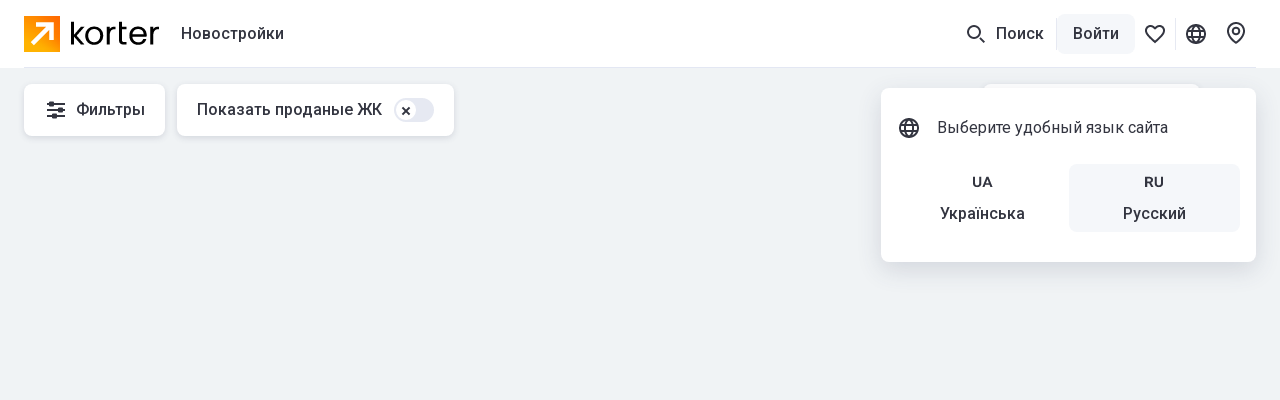

--- FILE ---
content_type: text/html; charset=utf-8
request_url: https://korter.ua/ru/%D0%BD%D0%BE%D0%B2%D0%BE%D1%81%D1%82%D1%80%D0%BE%D0%B9%D0%BA%D0%B8-%D1%87%D0%B5%D1%80%D0%BA%D0%B0%D1%81%D1%81-%D0%BD%D0%B0-%D0%BA%D0%B0%D1%80%D1%82%D0%B5
body_size: 25483
content:
<!DOCTYPE html>
    <html lang="ru">
      <head>
        <style type="text/css">.bjrwb8u{--mobile-negative-indent:20px;--desktop-negative-indent:20px;--btn-highlight-background:#0000;--btn-background:#0000;align-items:center;background:var(--btn-background);border:var(--bjrwb8u-0);border-radius:8px;color:var(--btn-color);cursor:pointer;display:flex;font-family:Roboto,var(--additional-font-family),sans-serif;font-size:16px;font-weight:500;height:52px;justify-content:center;line-height:20px;outline:none;padding:0 20px;text-decoration:none;transition:opacity .2s ease-in-out,background .2s ease-in-out,color .2s ease-in-out,box-shadow .2s ease-in-out,border .2s ease-in-out,fill .2s ease-in-out;vertical-align:top;white-space:nowrap;width:var(--bjrwb8u-1);-webkit-tap-highlight-color:var(--btn-highlight-background)}.bjrwb8u .btn__icon-wrapper svg{fill:currentColor}.bjrwb8u a{color:var(--btn-color);text-decoration:none}@media (pointer:fine){.bjrwb8u[data-disabled=false]:hover{background:var(--btn-hover-background,var(--btn-background));color:var(--btn-hover-color,var(--btn-color));opacity:var(--btn-hover-opacity,1)}.bjrwb8u[data-disabled=false]:hover a{color:var(--btn-hover-color,var(--btn-color));text-decoration:none}}.bjrwb8u[data-disabled=false][data-hovered=true]{background:var(--btn-hover-background,var(--btn-background));color:var(--btn-hover-color,var(--btn-color));opacity:var(--btn-hover-opacity,1)}.bjrwb8u[data-disabled=false]:active{background:var(--btn-active-background,var(--btn-background));color:var(--btn-active-color,var(--btn-color));opacity:var(--btn-active-opacity,1)}.bjrwb8u[data-disabled=false]:active a{color:var(--btn-active-color,var(--btn-color));text-decoration:none}.bjrwb8u[data-disabled=true]{background:var(--btn-disabled-background,var(--btn-background));color:var(--btn-disabled-color,var(--btn-color));cursor:default;opacity:var(--btn-disabled-opacity,1)}.bjrwb8u[data-size=small]{border-radius:6px;height:40px;padding:0 16px;--mobile-negative-indent:16px;--desktop-negative-indent:16px}@media (min-width:768px){.bjrwb8u[data-desktop-size=small]{border-radius:6px;height:40px;padding:0 16px;--mobile-negative-indent:16px;--desktop-negative-indent:16px}}@media (max-width:767px){.bjrwb8u[data-mobile-size=small]{border-radius:6px;height:40px;padding:0 16px;--mobile-negative-indent:16px;--desktop-negative-indent:16px}}@media (min-width:768px){.bjrwb8u[data-negative-indent=leftDesktop],.bjrwb8u[data-negative-indent=left]{transform:translateX(calc(0px - var(--desktop-negative-indent)))}}@media (max-width:767px){.bjrwb8u[data-negative-indent=leftMobile],.bjrwb8u[data-negative-indent=left]{transform:translateX(calc(0px - var(--mobile-negative-indent)))}}@media (min-width:768px){.bjrwb8u[data-negative-indent=rightDesktop],.bjrwb8u[data-negative-indent=right]{transform:translateX(var(--desktop-negative-indent))}}@media (max-width:767px){.bjrwb8u[data-negative-indent=rightMobile],.bjrwb8u[data-negative-indent=right]{transform:translateX(var(--mobile-negative-indent))}}.sw0c3b5{flex-shrink:0;height:24px;width:24px}.sw0c3b5:first-child{margin-right:var(--sw0c3b5-0)}.sw0c3b5:last-child{margin-left:var(--sw0c3b5-0)}.s1r1zziq{--btn-color:#333540;--btn-background:#f5f7fa;--btn-hover-background:#e6e9f2;--btn-active-background:#d5d9e5;--btn-disabled-color:#bcbecc;--btn-disabled-background:#f5f7fa}.s5hul9j{--btn-color:#333540;--btn-background:#fff;--btn-hover-background:#e6e9f2;--btn-active-background:#d5d9e5;--btn-disabled-color:#bcbecc;--btn-disabled-background:#fff}.t10dbpex{--btn-color:#333540;--btn-background:#0000;--btn-hover-background:#f5f7fa;--btn-hover-color:#333540;--btn-active-color:#333540;--btn-active-background:#e6e9f2;--btn-highlight-background:#3335401a;--btn-disabled-color:#bcbecc;--btn-disabled-background:#0000}.s1ipb8ld{align-items:center;display:flex}.tkwot82{font-size:16px;line-height:24px}.t3ix5v0.tkwot82{font-weight:500}.tewrh24.tkwot82{font-weight:700}.l2mz544{-webkit-tap-highlight-color:rgba(0,0,0,0);align-items:center;outline:none}.l2mz544,.l2mz544 [data-icon-exist=true]{display:inline-flex}.ltprput{font-size:16px;font-weight:500;line-height:24px}.ltprput,.ltprput:hover{color:#333540}.ltprput:active{color:#676975}@media (min-width:768px){.ltprput:hover{color:#676975}}.d17grsv2,.d17grsv2:active,.d17grsv2:hover{text-decoration:none}.i1732dl4,.i1732dl4:active,.i1732dl4:hover{color:inherit}.ibtplj4 .s1sekoq0 svg{fill:#333540}.ibtplj4:active .s1sekoq0 svg,.ibtplj4:hover .s1sekoq0 svg{fill:#676975}.s1jjt988.t3ix5v0.tkwot82{border-radius:6px;color:#333540;cursor:pointer;display:block;min-width:52px;padding:8px 12px;text-align:center;transition:color .2s ease-in-out,background-color .2s ease-in-out,box-shadow .2s ease-in-out}.s1jjt988.t3ix5v0.tkwot82[data-active=true]{background-color:#fff;box-shadow:0 0 6px 0 #3c466433}.s1jjt988.t3ix5v0.tkwot82[data-disabled=true]{color:#bcbecc;cursor:default}.s1jjt988.t3ix5v0.tkwot82{overflow:hidden;text-overflow:ellipsis;white-space:nowrap}@media (pointer:fine){.s1jjt988.t3ix5v0.tkwot82[data-disabled=false][data-active=false]:hover{color:#676975}}.s1jjt988.t3ix5v0.tkwot82[data-variant=dark]{border-radius:0;color:#333540;padding:14px 20px}.s1jjt988.t3ix5v0.tkwot82[data-variant=dark]:first-child{border-radius:8px 0 0 8px}.s1jjt988.t3ix5v0.tkwot82[data-variant=dark]:last-child{border-radius:0 8px 8px 0}.s1jjt988.t3ix5v0.tkwot82[data-variant=dark][data-active=true]{background-color:#333540;box-shadow:none;color:#fff}.s1jjt988.t3ix5v0.tkwot82[data-variant=dark][data-disabled=true]{color:#8c8f9c}@media (pointer:fine){.s1jjt988.t3ix5v0.tkwot82[data-variant=dark][data-disabled=false][data-active=false]:hover{background:#e6e9f2;color:#333540}}.s1ckr5p2.tkwot82{color:#fff;text-transform:capitalize}.s1g33jbd.tkwot82{color:#8c8f9c;left:50%;position:absolute;top:50%;transform:translate(-50%,-50%)}.s1g33jbd.tkwot82 span{position:relative;z-index:1}.s1g33jbd.tkwot82:before{background-color:#fff;content:"";display:block;height:1px;left:50%;position:absolute;top:50%;transform:translate(-50%,-50%);width:calc(100% + 40px);z-index:0}.s87j800.t3ix5v0.tkwot82{display:inline-block;grid-column:1/-1;grid-row:2;margin-top:8px;overflow:hidden;text-overflow:ellipsis;white-space:nowrap}.s87j800.t3ix5v0.tkwot82 sup{font-size:12px;margin-top:4px}.s87j800.t3ix5v0.tkwot82 svg{height:16px;width:16px;fill:#333540;margin-right:4px;transform:translateY(4px)}.s87j800.t3ix5v0.tkwot82 svg:not(:first-child){margin-left:12px}.s87j800.t3ix5v0.tkwot82 span{display:inline;vertical-align:middle}.scyffgs.tkwot82,.slyk1pe{background-color:#fff;border-radius:4px}.scyffgs.tkwot82{cursor:pointer;flex-shrink:0;height:52px;padding:3px 5px;position:relative;-webkit-user-select:none;user-select:none;width:52px}.scyffgs.tkwot82 *{pointer-events:none}.scyffgs.tkwot82[data-status=available],.scyffgs.tkwot82[data-status=unknown]{border:1px solid #fc7900;color:#fc7900}.scyffgs.tkwot82[data-status=available][data-clicked=true],.scyffgs.tkwot82[data-status=unknown][data-clicked=true]{background-color:#fc7900;border-color:#fc7900;color:#fff}@media (min-width:768px){.scyffgs.tkwot82[data-status=available][data-clicked=false]:hover,.scyffgs.tkwot82[data-status=unknown][data-clicked=false]:hover{border-color:#e56700}}.scyffgs.tkwot82[data-status=booked]{border:1px solid #ffe095;color:#f2ac00}.scyffgs.tkwot82[data-status=booked] svg{fill:#f2ac00}.scyffgs.tkwot82[data-status=booked][data-clicked=true]{background-color:#f2ac00;border-color:#f2ac00;color:#fff}.scyffgs.tkwot82[data-status=booked][data-clicked=true] svg{fill:#fff}@media (min-width:768px){.scyffgs.tkwot82[data-status=booked][data-clicked=false]:hover{border-color:#ffe095}}.scyffgs.tkwot82[data-status=sold]{border:1px solid #e6e9f2;color:#bcbecc}.scyffgs.tkwot82[data-status=sold][data-clicked=true]{background-color:#e6e9f2}@media (min-width:768px){.scyffgs.tkwot82[data-status=sold][data-clicked=false]:hover{border-color:#bcbecc}.scyffgs.tkwot82:hover{border-width:2px;padding:2px 4px}.scyffgs.tkwot82:hover .sjuh19x{right:4px;top:4px}.scyffgs.tkwot82:hover .slyk1pe{bottom:-2px;left:-2px;right:-2px;top:-2px}}.soxpux.tkwot82{color:#333540;font-weight:400}.s1lkfaln.tkwot82{max-width:100%;overflow:hidden;text-overflow:ellipsis;white-space:nowrap}@supports (-webkit-line-clamp:2){.s1lkfaln.tkwot82[data-only-address=true]{display:-webkit-box;white-space:normal;-webkit-line-clamp:2;-webkit-box-orient:vertical}}.sw2l7cs.tkwot82{max-width:100%;overflow:hidden;text-overflow:ellipsis;white-space:nowrap}@supports (-webkit-line-clamp:2){.sw2l7cs.tkwot82[data-only-address=true]{display:-webkit-box;white-space:normal;-webkit-line-clamp:2;-webkit-box-orient:horizontal}}.s120g2uq.tkwot82,.sbofby8.tp17q72.thgmnay{overflow:hidden;text-overflow:ellipsis;white-space:nowrap}.s120g2uq.tkwot82{display:block;padding:0 16px}.s10v8oy0.tkwot82{margin-right:12px}.s1vzr5hm.t3ix5v0.tkwot82{color:#333540;font-size:16px;line-height:24px;text-decoration:underline;-webkit-tap-highlight-color:rgba(0,0,0,0)}.s1vzr5hm.t3ix5v0.tkwot82:active,.s1vzr5hm.t3ix5v0.tkwot82:hover{color:#676975;text-decoration:underline}.s1vzr5hm.t3ix5v0.tkwot82{cursor:pointer;pointer-events:all!important;text-decoration:none!important}@media (min-width:768px){.s1vzr5hm.t3ix5v0.tkwot82{margin-left:auto}}@media (max-width:767px){.s1vzr5hm.t3ix5v0.tkwot82{align-self:flex-end}}.sgwta3z{align-items:center;bottom:40px;display:flex;flex-direction:column;left:0;padding:20px 16px;position:fixed;right:0;z-index:16777002}.sgwta3z,.sgwta3z *{pointer-events:none}.sn762we{margin:0 auto;position:relative;width:100px}.sn762we:before{content:"";display:block;padding-top:100%}@media (max-width:767px){.sn762we{width:75px}}.szaj8ny{animation:rotate 2s linear infinite;bottom:0;height:100%;left:0;margin:auto;position:absolute;right:0;top:0;transform-origin:center center;width:100%}.s1quwdb5{--color:#fc7900}.s1quwdb5{stroke:var(--color)}.s1quwdb5[data-gray=true]{--color:#8c8f9c}.s1quwdb5[data-mid-gray=true]{--color:#bcbecc}.s1quwdb5[data-white=true]{--color:#fff}.s1quwdb5{stroke-dasharray:1,200;stroke-dashoffset:0;animation:dash 1.5s ease-in-out infinite,color 6s ease-in-out infinite;stroke-linecap:round}.sly7bl8{align-items:center;border-radius:8px;cursor:pointer;display:flex;flex-shrink:0;height:var(--sly7bl8-0);justify-content:center;position:relative;transition:background-color .2s ease-in-out;width:var(--sly7bl8-0)}@media (max-width:767px){.sly7bl8{border-radius:var(--sly7bl8-2);height:var(--sly7bl8-1);width:var(--sly7bl8-1)}}@media (min-width:768px){.sly7bl8{border-radius:var(--sly7bl8-4);height:var(--sly7bl8-3);width:var(--sly7bl8-3)}}.sly7bl8{background-color:var(--btn-background-color)}.sly7bl8 svg{fill:var(--btn-color);pointer-events:none;transition:all .2s ease-in-out}.sly7bl8[data-disabled=false]:not([data-active=true]){background-color:var(--btn-background)}@media (pointer:fine){.sly7bl8[data-disabled=false]:not([data-active=true]):hover{background-color:var(--btn-hover-background,var(--btn-background))}.sly7bl8[data-disabled=false]:not([data-active=true]):hover svg{fill:var(--btn-hover-color,var(--btn-color))}}.sly7bl8[data-disabled=false]:not([data-active=true]):active{background-color:var(--btn-active-background,var(--btn-background))}.sly7bl8[data-disabled=false]:not([data-active=true]):active svg{fill:var(--btn-active-color,var(--btn-color))}.sly7bl8[data-disabled=false][data-active=true]{background-color:var(--btn-active-background,var(--btn-background))}.sly7bl8[data-disabled=false][data-active=true] svg{fill:var(--btn-active-color,var(--btn-color))}.sly7bl8[data-disabled=true]{background:var(--btn-disabled-background,var(--btn-background));color:var(--btn-disabled-color,var(--btn-color));cursor:default;pointer-events:none}.sly7bl8[data-disabled=true] svg{fill:var(--btn-disabled-color,var(--btn-color))}.sly7bl8[data-disabled=false][data-selected=true]{--btn-background:#333540;--btn-hover-background:#333540;--btn-active-background:#333540;--btn-disabled-background:#333540;--btn-color:#fff;--btn-hover-color:#fff;--btn-active-color:#fff;--btn-disabled-color:#fff}.lkke2qd{--btn-color:#333540;--btn-hover-color:#333540;--btn-active-color:#333540;--btn-disabled-color:#bcbecc;--btn-background:#fff;--btn-hover-background:#f5f7fa;--btn-active-background:#e6e9f2;--btn-disabled-background:#fff}.s1jtdjnk{position:fixed;z-index:25}.s1vcews5{cursor:var(--s1vcews5-1);height:var(--s1vcews5-0);position:relative;width:var(--s1vcews5-0)}.s1vcews5{animation-duration:.3s;animation-iteration-count:var(--s1vcews5-3);animation-name:var(--s1vcews5-2);animation-timing-function:ease-in-out}.s1x3o3rv{display:block;fill:var(--fillColor);transition:all .2s ease-in-out}.s1x3o3rv path:nth-child(3){opacity:0}.s1x3o3rv[data-active=true]{fill:var(--fillColor)!important}.s1x3o3rv[data-active=true] path:nth-child(3){opacity:1}@media (pointer:fine){.s1x3o3rv[data-active=true]:hover{transform:scale(1.1)}}.s1x3o3rv[data-active=false][data-outlined=false]{filter:drop-shadow(0 1px 4px rgba(0,0,0,.8))}@media (pointer:fine){.s1x3o3rv[data-active=false][data-custom-fill-color=false]:hover{fill:#8c8f9c}}@media (max-width:767px){.s1x3o3rv{fill:var(--mobileFillColor)}}:root{--content-above-header-height:0;--additional-font-family:system-ui;--header-height:120px}*{box-sizing:border-box;touch-action:pan-x pan-y}body{background:#fff;--100vw:calc(100vw - 20px);color:#333540;font-family:Roboto,var(--additional-font-family),sans-serif;line-height:1.5;margin:0;padding:0;-webkit-text-size-adjust:none;-webkit-font-smoothing:antialiased;-webkit-tap-highlight-color:rgba(0,0,0,0);display:flex;flex-direction:column;min-height:100vh;width:100%}#app,html{height:100%}#app{width:100%;-webkit-tap-highlight-color:transparent;background:#fff;flex:1 1 auto;padding-top:calc(var(--content-above-header-height) + var(--header-height));position:relative}#app.app--no-layout{padding-top:0}a{color:#68b;cursor:pointer;-webkit-tap-highlight-color:rgba(0,0,0,0)}a,a:hover{text-decoration:none}a:hover{color:#496ea5}::placeholder,select,textarea{font-family:Roboto,var(--additional-font-family),sans-serif}button,h1,h2,h3,h4,h5,h6,input,ol,p,ul{font-weight:400;margin:0;padding:0}#anchors-wrapper{position:fixed;z-index:12}@media only screen and (max-width:767px){#app{height:auto}a:hover{color:#68b;text-decoration:none}}sup{line-height:1px}.sut6iiz{align-items:center;cursor:pointer;display:flex;flex-shrink:0;height:24px;justify-content:center;pointer-events:var(--sut6iiz-0);position:relative;width:40px}@media (max-width:767px){.sut6iiz{margin-right:0}}.s1sqd6pb{background-color:var(--s1sqd6pb-0);border-radius:70px;height:24px;transition:background-color .2s ease-in-out;width:40px}@media (pointer:fine){.sut6iiz:hover:not([disabled]) .s1sqd6pb{background-color:var(--s1sqd6pb-1)}}.sivg3rm{align-items:center;background-color:#fff;border-radius:50%;display:flex;height:20px;justify-content:center;left:2px;position:absolute;top:2px;transform:translateX(var(--sivg3rm-0));transition:background-color .1s ease-in-out,transform .1s ease-in-out;width:20px}.sivg3rm svg{margin-top:1px;fill:var(--sivg3rm-1)}.sivg3rm svg,.sivg3rm svg *{pointer-events:none}.scmtcet{display:grid;grid-template-columns:auto 1fr;grid-column-gap:12px}@media (max-width:767px){.scmtcet[data-mobile-type=reverse]{grid-template-columns:1fr auto;justify-content:space-between}.scmtcet[data-mobile-type=reverse] div:first-child{order:2}}@media (min-width:768px){.scmtcet[data-type=reverse]{grid-template-columns:1fr auto;justify-content:space-between}.scmtcet[data-type=reverse] div:first-child{order:2}}@media (max-width:767px){.d12qwr4z{display:none}}@media (min-width:768px){.m1kt34gg{display:none}}.s1m67vma.t3ix5v0.tkwot82{color:var(--s1m67vma-0);cursor:pointer;transition:color .2s ease-in-out}.s1m67vma.t3ix5v0.tkwot82:not(:first-child){margin-left:12px}@media (pointer:fine){.s1m67vma.t3ix5v0.tkwot82[data-selected=false]:hover{color:#676975}}.s10cntzf.t3ix5v0.tkwot82{color:var(--s10cntzf-0);cursor:pointer;transition:color .2s ease-in-out}.s10cntzf.t3ix5v0.tkwot82:not(:first-child){margin-left:12px}@media (pointer:fine){.s10cntzf.t3ix5v0.tkwot82[data-selected=false]:hover{color:#676975}}.s14nhhog.tkwot82{flex-shrink:0;margin-right:8px;margin-top:9px;width:var(--s14nhhog-0)}.s1odjmqs.t3ix5v0.tkwot82,.s1oew3d3{align-items:center;justify-content:center;transition:all .2s ease-in-out;-webkit-user-select:none;user-select:none}.s1odjmqs.t3ix5v0.tkwot82{background-color:#f5f7fa;border:2px solid #f5f7fa;border-radius:6px;color:#333540;cursor:pointer;display:inline-flex;flex-shrink:0;height:40px;min-width:52px;padding:8px 12px;text-align:center}.s1odjmqs.t3ix5v0.tkwot82 .s1oew3d3{background-color:#e6e9f2;color:#333540}.s1odjmqs.t3ix5v0.tkwot82[data-size=big]{border-radius:8px;height:52px;min-width:60px;padding:14px 20px}@media (max-width:767px){.s1odjmqs.t3ix5v0.tkwot82[data-size=big][data-mobile-size=medium]{height:40px;min-width:52px;padding:8px 12px}}@media (pointer:fine){.s1odjmqs.t3ix5v0.tkwot82[data-active=false][data-disabled=false]:hover{background-color:#e6e9f2;border-color:#e6e9f2;text-decoration:none}.s1odjmqs.t3ix5v0.tkwot82[data-active=false][data-disabled=false]:hover .s1oew3d3{background-color:#f5f7fa}}.s1odjmqs.t3ix5v0.tkwot82:active,.s1odjmqs.t3ix5v0.tkwot82[data-active=true]{border-color:#333540}.s1odjmqs.t3ix5v0.tkwot82[data-disabled=true]{pointer-events:none}.s1odjmqs.t3ix5v0.tkwot82[data-disabled=true][data-active=false]{background-color:#f5f7fa!important;color:#bcbecc!important}.s1odjmqs.t3ix5v0.tkwot82[data-disabled=true][data-active=false] .s1oew3d3{background-color:#e6e9f2;color:#8c8f9c}.s1odjmqs.t3ix5v0.tkwot82[data-disabled=true][data-active=false] .s81kkja svg,.s1odjmqs.t3ix5v0.tkwot82[data-disabled=true][data-active=false] .smvrg5x svg{fill:#bcbecc}.s1dy3eb6.tkwot82{margin-right:24px}@media (max-width:767px){.s1dy3eb6.tkwot82{margin-right:16px}}.sdnh5yf.tkwot82{margin-bottom:12px;max-width:324px}.fc9h2gv{margin:auto;max-width:1464px;padding-left:24px;padding-right:24px;width:100%}@media (max-width:1191px){.fc9h2gv{padding-left:16px;padding-right:16px}}.f1nq7gua.fc9h2gv{max-width:none}.shvsvry{left:0;position:fixed;width:100%;z-index:9999}@media (min-width:768px){.shvsvry{top:50px;transform:translateX(8px)}.s141jqjd.fc9h2gv{display:flex;justify-content:flex-end}}.react-hint{animation:slideIn .3s;cursor:default;position:absolute;z-index:9999}.s1krf0zg .btn__icon-wrapper{height:24px;width:fit-content}.s1krf0zg .btn__icon-wrapper svg{height:24px;width:auto}.s1jfm7rm.fc9h2gv{padding-bottom:60px;padding-top:40px;position:relative}@media (max-width:767px){.s1jfm7rm.fc9h2gv{padding-bottom:40px;padding-top:40px}}.s5088l1.tkwot82{color:#8c8f9c;margin-bottom:20px}@media (max-width:767px){.s5088l1.tkwot82{margin-top:28px}}.s1ly9t4p.tkwot82{color:#8c8f9c;padding-bottom:16px;padding-top:15px}.s1lirgos.tkwot82{align-items:center;color:#333540;cursor:pointer;display:flex;font-size:16px;font-weight:500;line-height:24px}.s1lirgos.tkwot82:hover{color:#333540}.s1lirgos.tkwot82:active{color:#676975}@media (min-width:768px){.s1lirgos.tkwot82:hover{color:#676975}}@media (pointer:fine){.s1lirgos.tkwot82[data-popup-opened=true]:hover{color:#333540}}@media (min-width:1464px){.pm4uvvd{display:none}}.s17xo39o{display:none}@media (min-width:1464px){.s17xo39o{display:flex;padding:0 8px!important}}.se13ip2{display:none}.b17y28wi{padding:0 8px!important}.s1sem42p{align-items:center;display:flex;height:100%;position:relative}.s1sem42p[data-highlighted=true] :after{background:#333540;bottom:0;content:"";height:2px;left:0;position:absolute;right:0;transform:translateY(.5px)}.shp9me5{bottom:0;left:0;overflow:hidden;position:fixed;right:0;top:calc(var(--top) - 1px);z-index:1}.s3a48a3,.shp9me5{pointer-events:none}.s3a48a3{background:#fff;border-radius:0 0 8px 8px;box-shadow:0 4px 20px #3c46641f;opacity:0}.s3a48a3[data-animation-enabled=true]{transition:opacity .2s ease-in-out .1s}.s3a48a3[data-opened=true]{opacity:1;pointer-events:auto}.s3a48a3[data-opened=true][data-animation-enabled=true]{transition-delay:0s}.s1q9brzn{display:grid;padding:28px 0 40px 155px;grid-gap:16px;border-top:1px solid #2947a321}.s1q9brzn a{font-weight:400;width:fit-content}.s38oqf6{--additionalTop:0px;--baseTop:calc(var(--content-above-header-height) + var(--header-height));--top:calc(var(--baseTop) + var(--additionalTop));align-items:center;display:none;height:100%;margin:0 -6px}@media (min-width:1280px){.s38oqf6{display:flex;gap:4px}}.s1ld5a8q{-webkit-backdrop-filter:none;backdrop-filter:none;background:#0000;bottom:0;left:0;overflow:hidden;pointer-events:none;position:fixed;right:0;top:var(--top);transition:background-color .2s ease-in-out,-webkit-backdrop-filter .2s ease-in-out;transition:background-color .2s ease-in-out,backdrop-filter .2s ease-in-out;transition:background-color .2s ease-in-out,backdrop-filter .2s ease-in-out,-webkit-backdrop-filter .2s ease-in-out;z-index:-1}.s1ld5a8q[data-opened=true]{-webkit-backdrop-filter:blur(6px);backdrop-filter:blur(6px);background:#26283366;pointer-events:auto;transition-delay:.1s}.sho6zfj.tkwot82{align-items:center;border-bottom:1px solid #2947a321;color:#676975;display:flex;height:60px;margin:0 -16px;padding:0 16px}.s1rbx61{--cookieStickyRight:0}.s1ctw9v4{height:1px;margin-top:-1px;position:absolute;top:calc(var(--header-height) + 12px)}.s1ae8sy5.t3ix5v0.tkwot82{margin-top:8px}.s1n9uh9y{--languageRightOffset:20px}@media (max-width:767px){.sljva1t.fc9h2gv{margin:0!important;padding:0!important}}@media (min-width:768px){.sljva1t.fc9h2gv{left:0;margin:auto;position:absolute;right:0;top:0;z-index:1}}.s1m56c77{display:none}.swdbjor{align-items:center;display:flex;flex-shrink:0;--horizontal-indent:24px}@media (max-width:1191px){.swdbjor{display:none}}@media (max-width:767px){.s1csilhd{display:none}}.s8cx3zs{align-items:center;display:flex;height:100%;justify-content:center;width:100%}.s8cx3zs *{cursor:pointer}.s8cx3zs.bouncing{animation:beating .2s ease-in}.s1tafnrc{align-items:center;display:flex;height:100%;width:100%}.s1tafnrc *{cursor:pointer}.s1onsvco.tkwot82{align-items:center;background:#f5f7fa;border-radius:1px;color:#333540;display:var(--s1onsvco-0);font-size:11px;height:16px;justify-content:center;line-height:16px;min-width:16px;position:absolute;right:0;top:0}.sevobhj{height:40px;padding-left:16px;padding-right:16px}.svevaac{align-items:center;background:#fff;display:flex;height:calc(var(--header-height) - 1px);position:relative}@media (min-width:768px){.svevaac{box-sizing:initial}}@media (max-width:767px){.svevaac{left:0;position:var(--svevaac-0);right:0;top:0}}@media (min-width:1192px){.svevaac{border-bottom:1px solid #2947a321;height:67px}}.snctpv6{align-items:center;display:flex;gap:12px;height:100%;margin-left:auto;z-index:1}.snctpv6>*{flex-shrink:0}.sgo7zet{align-items:center;display:flex;height:100%;justify-content:flex-end}@media (max-width:767px){.sgo7zet{margin-right:auto}}@media (min-width:1280px){.s7hvtji{display:none}}@media (max-width:767px){.s7hvtji{display:flex}}.s1edfs9p{display:none;padding:0 12px!important}@media (min-width:1280px){.s1edfs9p[data-always-hidden=false]{display:flex}.sr4ecki[data-always-visible=false]{display:none}}.s1hph7mv{align-items:center;display:flex}.si2u43r{height:36px;margin-right:20px;vertical-align:middle;width:auto}.s13yf1tt{align-items:center;display:flex;position:relative}@media (max-width:1191px){.s13yf1tt{display:none}}.s11hlc3t{background:#e6e9f2;height:32px;width:1px}@media (max-width:767px){.s11hlc3t,.s23oiyr{display:none}}.s1ujpx0{height:1px;margin-top:-1px}.s2lrlcp{background:#fff;color:#333540;font-size:16px;height:calc(var(--content-above-header-height) + var(--header-height));left:0;line-height:24px;padding-top:var(--content-above-header-height);position:absolute;top:0;-webkit-user-select:none;user-select:none;width:100%;z-index:var(--s2lrlcp-0)}@media (max-width:1191px){.s2lrlcp{border-bottom:1px solid #2947a321;position:fixed}}.sr9egti{display:flex;justify-content:center}@media (max-width:767px){.sr9egti{bottom:calc(16px + var(--sr9egti-0));left:0;margin:48px auto 0;pointer-events:none;position:fixed;right:0;z-index:6}}@media (min-width:768px){.sr9egti[data-disabled-desktop=true]{display:none}}.s1q3vmgi{pointer-events:auto;transition:transform .2s ease-in-out,opacity .2s ease-in-out}@media (max-width:767px){.s1q3vmgi{background:#fff;box-shadow:0 2px 6px #3c466429;opacity:var(--s1q3vmgi-1);transform:translateY(var(--s1q3vmgi-0))}}.se4zyip{align-items:center;background:#f5f7fa;display:flex;justify-content:center}.s1rrk8b5,.se4zyip{height:100%;width:100%}.s1sj1bzg.fc9h2gv{display:flex;flex-direction:column;height:100%;justify-content:center;min-width:0;position:relative;z-index:1}@media (min-width:768px){.s1sj1bzg.fc9h2gv[data-desktop-half-width=true]{padding:60px}}.s1nvaijg{align-items:center;bottom:0;display:flex;height:calc(100% - var(--content-above-header-height) - var(--header-height));left:0;margin:0;position:fixed;right:0;top:calc(var(--content-above-header-height) + var(--header-height));width:100%}.sn6ceut{opacity:0;pointer-events:none;position:absolute}.b1b105ve{box-shadow:0 2px 6px #3c466429}.s15ivi1p{display:grid;grid-template-columns:repeat(2,min-content);grid-gap:12px}.s15ivi1p button{width:fit-content}@media (max-width:767px){.s1k2nxoo{display:none}}.s1t4hxwy{background:#fff;display:flex;flex-direction:column;height:calc(100% - var(--content-above-header-height) - var(--header-height));left:0;overflow:hidden;position:fixed;top:calc(var(--content-above-header-height) + var(--header-height));width:100%;z-index:1}.s1hc4lwy{padding-top:16px;pointer-events:none;position:relative;width:100%;z-index:2}@media (max-width:767px){.s1hc4lwy{padding-top:12px}}.sr3x8p6.fc9h2gv{pointer-events:none}.sr3x8p6.fc9h2gv>*{pointer-events:auto}@media (min-width:768px){.s4orgv2{position:absolute;right:80px;top:16px}.s4orgv2 button{box-shadow:0 2px 6px #3c466429}}@keyframes rotate{to{transform:rotate(1turn)}}@keyframes dash{0%{stroke-dasharray:1,200;stroke-dashoffset:0}50%{stroke-dasharray:89,200;stroke-dashoffset:-35px}to{stroke-dasharray:89,200;stroke-dashoffset:-124px}}@keyframes beating{50%{transform:scale(.7)}to{transform:scale(1)}}@keyframes slideIn{0%{opacity:0;transform:translateY(10px)}to{opacity:1;transform:translateY(0)}}@keyframes beating{50%{transform:scale(1.25)}to{transform:scale(1)}}</style>
        <link data-chunk="app" rel="stylesheet" href="https://storage.googleapis.com/korter-ua-01/static/92768361d42022e8d8cba5a32bb7f3aeb29ab40f/dist/commons-0765a6a46d127f809b83.css">
<link data-chunk="app" rel="stylesheet" href="https://storage.googleapis.com/korter-ua-01/static/92768361d42022e8d8cba5a32bb7f3aeb29ab40f/dist/596-041317591ebe85b62c83.css">
<link data-chunk="app" rel="stylesheet" href="https://storage.googleapis.com/korter-ua-01/static/92768361d42022e8d8cba5a32bb7f3aeb29ab40f/dist/app-38f5b20ebc6dfc1f28c3.css">
<link data-chunk="map" rel="stylesheet" href="https://storage.googleapis.com/korter-ua-01/static/92768361d42022e8d8cba5a32bb7f3aeb29ab40f/dist/6163-d0eeb30d27bd6f10a78e.css">
        
    <link rel="preconnect" href="https://fonts.googleapis.com">
    <link rel="preconnect" href="https://fonts.gstatic.com" crossorigin>
    <link rel="stylesheet" href="https://fonts.googleapis.com/css?family=Roboto:400,400i,500,700&subset=latin,cyrillic&display=swap" />
    <link rel="preload" href="https://fonts.googleapis.com/css?family=Roboto:400,400i,500,700&subset=latin,cyrillic&display=swap" as="style">
  
        <link data-chunk="map" rel="preload" as="style" href="https://storage.googleapis.com/korter-ua-01/static/92768361d42022e8d8cba5a32bb7f3aeb29ab40f/dist/6163-d0eeb30d27bd6f10a78e.css">
<link data-chunk="app" rel="preload" as="style" href="https://storage.googleapis.com/korter-ua-01/static/92768361d42022e8d8cba5a32bb7f3aeb29ab40f/dist/app-38f5b20ebc6dfc1f28c3.css">
<link data-chunk="app" rel="preload" as="style" href="https://storage.googleapis.com/korter-ua-01/static/92768361d42022e8d8cba5a32bb7f3aeb29ab40f/dist/596-041317591ebe85b62c83.css">
<link data-chunk="app" rel="preload" as="style" href="https://storage.googleapis.com/korter-ua-01/static/92768361d42022e8d8cba5a32bb7f3aeb29ab40f/dist/commons-0765a6a46d127f809b83.css">
<link data-chunk="app" rel="preload" as="script" href="https://storage.googleapis.com/korter-ua-01/static/92768361d42022e8d8cba5a32bb7f3aeb29ab40f/dist/runtime-82f02bcb9d4443e8cf36.js">
<link data-chunk="app" rel="preload" as="script" href="https://storage.googleapis.com/korter-ua-01/static/92768361d42022e8d8cba5a32bb7f3aeb29ab40f/dist/lib-79f81f6f-18d04332b9f2d1c17a31.js">
<link data-chunk="app" rel="preload" as="script" href="https://storage.googleapis.com/korter-ua-01/static/92768361d42022e8d8cba5a32bb7f3aeb29ab40f/dist/lib-9dfb6fbf-58818c7622bda1c3e93e.js">
<link data-chunk="app" rel="preload" as="script" href="https://storage.googleapis.com/korter-ua-01/static/92768361d42022e8d8cba5a32bb7f3aeb29ab40f/dist/lib-a0a57087-9b7e05eefef3e3b6b51f.js">
<link data-chunk="app" rel="preload" as="script" href="https://storage.googleapis.com/korter-ua-01/static/92768361d42022e8d8cba5a32bb7f3aeb29ab40f/dist/commons-2f35a63b6dfbff6e9eb5.js">
<link data-chunk="app" rel="preload" as="script" href="https://storage.googleapis.com/korter-ua-01/static/92768361d42022e8d8cba5a32bb7f3aeb29ab40f/dist/4240-2df514647cc62eda8dcd.js">
<link data-chunk="app" rel="preload" as="script" href="https://storage.googleapis.com/korter-ua-01/static/92768361d42022e8d8cba5a32bb7f3aeb29ab40f/dist/1933-af9f2c0c8d492d81a353.js">
<link data-chunk="app" rel="preload" as="script" href="https://storage.googleapis.com/korter-ua-01/static/92768361d42022e8d8cba5a32bb7f3aeb29ab40f/dist/1148-4f28a93add2cac90c243.js">
<link data-chunk="app" rel="preload" as="script" href="https://storage.googleapis.com/korter-ua-01/static/92768361d42022e8d8cba5a32bb7f3aeb29ab40f/dist/3420-7b4ea9a11c8ad3bdb614.js">
<link data-chunk="app" rel="preload" as="script" href="https://storage.googleapis.com/korter-ua-01/static/92768361d42022e8d8cba5a32bb7f3aeb29ab40f/dist/1363-affc6d1d42d27276e987.js">
<link data-chunk="app" rel="preload" as="script" href="https://storage.googleapis.com/korter-ua-01/static/92768361d42022e8d8cba5a32bb7f3aeb29ab40f/dist/4685-b551021cbf58797fd5bc.js">
<link data-chunk="app" rel="preload" as="script" href="https://storage.googleapis.com/korter-ua-01/static/92768361d42022e8d8cba5a32bb7f3aeb29ab40f/dist/596-d497ef08715082607471.js">
<link data-chunk="app" rel="preload" as="script" href="https://storage.googleapis.com/korter-ua-01/static/92768361d42022e8d8cba5a32bb7f3aeb29ab40f/dist/4108-862f32c5203032212d40.js">
<link data-chunk="app" rel="preload" as="script" href="https://storage.googleapis.com/korter-ua-01/static/92768361d42022e8d8cba5a32bb7f3aeb29ab40f/dist/app-52bcabe33eba1fba8418.js">
<link data-chunk="webComponents" rel="preload" as="script" href="https://storage.googleapis.com/korter-ua-01/static/92768361d42022e8d8cba5a32bb7f3aeb29ab40f/dist/webComponents-2e9c58705feb88a62a35.js">
<link data-chunk="map" rel="preload" as="script" href="https://storage.googleapis.com/korter-ua-01/static/92768361d42022e8d8cba5a32bb7f3aeb29ab40f/dist/map.eea22b8bd4da863c5e36.js">
<link data-chunk="mapRoute" rel="preload" as="script" href="https://storage.googleapis.com/korter-ua-01/static/92768361d42022e8d8cba5a32bb7f3aeb29ab40f/dist/2242.43dc4ef5704bea8608b9.js">
<link data-chunk="mapRoute" rel="preload" as="script" href="https://storage.googleapis.com/korter-ua-01/static/92768361d42022e8d8cba5a32bb7f3aeb29ab40f/dist/6272.db73733eb9220a6cbf77.js">
<link data-chunk="mapRoute" rel="preload" as="script" href="https://storage.googleapis.com/korter-ua-01/static/92768361d42022e8d8cba5a32bb7f3aeb29ab40f/dist/mapRoute.d8aba62db30e03700800.js">
        <link href="https://storage.googleapis.com/korter-ua-01/static/92768361d42022e8d8cba5a32bb7f3aeb29ab40f/dist/i18n-locales-ru-RU-common-json.bb2687f039cd52eda56f.js" rel="preload" as="script" /><link href="https://storage.googleapis.com/korter-ua-01/static/92768361d42022e8d8cba5a32bb7f3aeb29ab40f/dist/i18n-locales-ru-RU-map-json.8c657b1540031e38e623.js" rel="preload" as="script" /><link href="https://storage.googleapis.com/korter-ua-01/static/92768361d42022e8d8cba5a32bb7f3aeb29ab40f/dist/i18n-locales-ru-RU-filters-json.386bce489505174148b2.js" rel="preload" as="script" />
        
      
        <script async src="https://www.googletagmanager.com/gtag/js?id=G-MER6LZ36WH"></script>
      
      <script>
        window.dataLayer = window.dataLayer || [];
        function gtag(){dataLayer.push(arguments);}
        gtag('js', new Date());
        
        gtag('set', {
          'custom_map': {
            'dimension1': 'building_id',
            'dimension2': 'realty_id',
            'dimension3': 'geo_object_id'
          }
        });
        gtag('set', 'page_location', decodeURIComponent(document.location));

        gtag('set', {'content_group1': 'BuildingMap'});
        gtag('config', 'G-MER6LZ36WH', {'content_group': 'BuildingMap','geo_object_id': 1123,
           'dimension3': 1123,});
      </script>
    
        
        <meta data-rh="true" http-equiv="Content-Type" content="text/html; charset=utf-8"/><meta data-rh="true" name="viewport" content="width=device-width, initial-scale=1, maximum-scale=1, user-scalable=no"/><meta data-rh="true" name="msapplication-config" content="/browserconfig-windows.xml"/><meta data-rh="true" name="theme-color" content="#fff"/><meta data-rh="true" name="description" content="Карта новостроек Черкасс на Korter.ua. Найдите свой будущий дом в районе, который вам нравится. На сайте собраны все актуальные жилые комплексы и новостройки Черкасс. Удобная карта позволит оценить месторасположение дома и выбрать подходящий вариант для вас!"/><meta data-rh="true" property="og:title" content="Новостройки Черкасс на карте – Все ЖК на Korter.ua"/><meta data-rh="true" property="og:description" content="Карта новостроек Черкасс на Korter.ua. Найдите свой будущий дом в районе, который вам нравится. На сайте собраны все актуальные жилые комплексы и новостройки Черкасс. Удобная карта позволит оценить месторасположение дома и выбрать подходящий вариант для вас!"/><meta data-rh="true" property="og:image" content="https://korter.ua/images/og-image-default.png"/><meta data-rh="true" property="og:url" content="https://korter.ua/ru/%D0%BD%D0%BE%D0%B2%D0%BE%D1%81%D1%82%D1%80%D0%BE%D0%B9%D0%BA%D0%B8-%D1%87%D0%B5%D1%80%D0%BA%D0%B0%D1%81%D1%81-%D0%BD%D0%B0-%D0%BA%D0%B0%D1%80%D1%82%D0%B5"/><meta data-rh="true" property="og:site_name" content="korter.ua"/><meta data-rh="true" property="og:locale" content="ru_UA"/><meta data-rh="true" name="twitter:card" content="summary_large_image"/><meta data-rh="true" name="twitter:title" content="Новостройки Черкасс на карте – Все ЖК на Korter.ua"/><meta data-rh="true" name="twitter:description" content="Карта новостроек Черкасс на Korter.ua. Найдите свой будущий дом в районе, который вам нравится. На сайте собраны все актуальные жилые комплексы и новостройки Черкасс. Удобная карта позволит оценить месторасположение дома и выбрать подходящий вариант для вас!"/><meta data-rh="true" name="twitter:image" content="https://korter.ua/images/og-image-default.png"/><meta data-rh="true" name="robots" content="index, follow"/>
        <title data-rh="true">Новостройки Черкасс на карте – Все ЖК на Korter.ua</title>
        <link data-rh="true" rel="apple-touch-icon" href="/images/apple-touch-icon.png"/><link data-rh="true" rel="apple-touch-icon" href="/images/apple-touch-icon-57.png" sizes="57x57"/><link data-rh="true" rel="apple-touch-icon" href="/images/apple-touch-icon-60.png" sizes="60x60"/><link data-rh="true" rel="apple-touch-icon" href="/images/apple-touch-icon-72.png" sizes="72x72"/><link data-rh="true" rel="apple-touch-icon" href="/images/apple-touch-icon-76.png" sizes="76x76"/><link data-rh="true" rel="apple-touch-icon" href="/images/apple-touch-icon-114.png" sizes="114x114"/><link data-rh="true" rel="apple-touch-icon" href="/images/apple-touch-icon-120.png" sizes="120x120"/><link data-rh="true" rel="apple-touch-icon" href="/images/apple-touch-icon-144.png" sizes="144x144"/><link data-rh="true" rel="apple-touch-icon" href="/images/apple-touch-icon-152.png" sizes="152x152"/><link data-rh="true" rel="apple-touch-icon" href="/images/apple-touch-icon-180.png" sizes="180x180"/><link data-rh="true" rel="icon" sizes="128x128" href="/images/android-icon-128.png"/><link data-rh="true" rel="icon" sizes="192x192" href="/images/android-icon-192.png"/><link data-rh="true" rel="mask-icon" href="/safari-pinned-tab.ico"/><link data-rh="true" rel="shortcut icon" href="/favicon.ico"/><link data-rh="true" rel="alternate" hrefLang="uk" href="https://korter.ua/новобудови-черкас-на-карті"/><link data-rh="true" rel="alternate" hrefLang="ru" href="https://korter.ua/ru/новостройки-черкасс-на-карте"/><link data-rh="true" rel="canonical" href="https://korter.ua/ru/%D0%BD%D0%BE%D0%B2%D0%BE%D1%81%D1%82%D1%80%D0%BE%D0%B9%D0%BA%D0%B8-%D1%87%D0%B5%D1%80%D0%BA%D0%B0%D1%81%D1%81-%D0%BD%D0%B0-%D0%BA%D0%B0%D1%80%D1%82%D0%B5"/>
        
        
        
    <script async src="https://pagead2.googlesyndication.com/pagead/js/adsbygoogle.js"></script>
    <script>
      (adsbygoogle = window.adsbygoogle || []).push({
        google_ad_client: "ca-pub-9819066407741412",
        enable_page_level_ads: true
      });
    </script>
  
        
        
        
        <script src="https://accounts.google.com/gsi/client" async defer></script>
      </head>
      <body >
        
        <script>
          window.serverUrl = "building/geo-map";
          window.INITIAL_STATE = {"userStore":{"user":{"userId":null,"name":null,"email":null,"sellerEntityType":null,"avatar":null,"createdAt":null,"lastSeen":null,"type":null,"taxNumber":null,"isLoggedIn":false,"isNotificationsEnabled":null,"isEmailVerified":null,"filtersCount":0,"realtyCount":0,"realtyPublishedCount":0,"phones":null,"languages":null,"description":null,"descriptions":null,"agencyInvitation":null,"balance":0,"bonusBalance":0,"dailyExpenses":null,"hasPayments":false},"session":{"isSessionFiltersEnabled":true},"subscription":{"subscribeBuildingIds":[]},"buildingsPriceType":"total","apartmentsPriceType":"total","isFakeAuth":false},"favoritesStore":{"buildings":[],"layouts":[],"realty":[],"additionalBuildings":[],"additionalOSMHouseIds":[]},"navigationStore":{"selectedGeoObjectId":1123,"initialPagePath":"/ru/новостройки-черкасс-на-карте","isSearchRedirectDisabled":true,"links":{"index":"/ru/","mortgageListing":null,"map":"/ru/новостройки-черкасс-на-карте","guide":null,"developersListing":"/ru/застройщики-черкасс","apartmentsListing":null,"apartmentListingRent":null,"apartmentListingDailyRent":null,"housesListing":null,"housesListingRent":null,"housesListingDailyRent":null,"cottagesListing":"/ru/коттеджные-городки-черкасс","plotsListing":null,"buildingsListing":"/ru/новостройки-черкассы","commercialListing":null,"commercialListingRent":null,"parkingListing":null,"parkingListingRent":null,"realtorsListing":null,"realtorsListingRent":null,"warehouseListing":null,"warehouseListingRent":null,"officeListing":null,"officeListingRent":null},"localizations":[{"locale":"uk-UA","url":"/новобудови-черкас-на-карті","isActive":false},{"locale":"ru-UA","url":"/ru/новостройки-черкасс-на-карте","isActive":true}],"prevNavigationData":{"pathname":"/ru/новостройки-черкасс-на-карте","route":"building/geo-map","params":{"geo_object_id":"1123"},"locale":"ru-UA"},"routeName":"building/geo-map","geoObjects":[{"geoObjectId":1001,"nominative":"Киев","preposition":"Киеве","genitive":"Киева","isPopular":true,"links":{"cottages":{"count":35,"link":"/ru/коттеджные-городки-киева"},"buildings":{"count":271,"link":"/ru/новостройки-киев"},"developers":{"count":173,"link":"/ru/застройщики-киева"},"map":{"count":0,"link":"/ru/новостройки-киева-на-карте"},"apartments":{"count":0,"link":null},"apartmentsRent":{"count":0,"link":null},"apartmentsDailyRent":{"count":0,"link":null},"houses":{"count":0,"link":null},"housesRent":{"count":0,"link":null},"housesDailyRent":{"count":0,"link":null},"plots":{"count":0,"link":null},"commercial":{"count":0,"link":null},"commercialRent":{"count":0,"link":null},"parking":{"count":0,"link":null},"parkingRent":{"count":0,"link":null},"realtors":{"count":0,"link":null}},"parentGeoObjectId":10},{"geoObjectId":1115,"nominative":"Одесса","preposition":"Одессе","genitive":"Одессы","isPopular":true,"links":{"cottages":{"count":6,"link":"/ru/коттеджные-городки-одессы"},"buildings":{"count":89,"link":"/ru/новостройки-одесса"},"developers":{"count":61,"link":"/ru/застройщики-одессы"},"map":{"count":0,"link":"/ru/новостройки-одессы-на-карте"},"apartments":{"count":0,"link":null},"apartmentsRent":{"count":0,"link":null},"apartmentsDailyRent":{"count":0,"link":null},"houses":{"count":0,"link":null},"housesRent":{"count":0,"link":null},"housesDailyRent":{"count":0,"link":null},"plots":{"count":0,"link":null},"commercial":{"count":0,"link":null},"commercialRent":{"count":0,"link":null},"parking":{"count":0,"link":null},"parkingRent":{"count":0,"link":null},"realtors":{"count":0,"link":null}},"parentGeoObjectId":15},{"geoObjectId":1113,"nominative":"Львов","preposition":"Львове","genitive":"Львова","isPopular":true,"links":{"cottages":{"count":6,"link":"/ru/коттеджные-городки-львова"},"buildings":{"count":163,"link":"/ru/новостройки-львов"},"developers":{"count":112,"link":"/ru/застройщики-львова"},"map":{"count":0,"link":"/ru/новостройки-львова-на-карте"},"apartments":{"count":0,"link":null},"apartmentsRent":{"count":0,"link":null},"apartmentsDailyRent":{"count":0,"link":null},"houses":{"count":0,"link":null},"housesRent":{"count":0,"link":null},"housesDailyRent":{"count":0,"link":null},"plots":{"count":0,"link":null},"commercial":{"count":0,"link":null},"commercialRent":{"count":0,"link":null},"parking":{"count":0,"link":null},"parkingRent":{"count":0,"link":null},"realtors":{"count":0,"link":null}},"parentGeoObjectId":13},{"geoObjectId":1103,"nominative":"Винница","preposition":"Виннице","genitive":"Винницы","isPopular":false,"links":{"cottages":{"count":5,"link":"/ru/коттеджные-городки-винницы"},"buildings":{"count":44,"link":"/ru/новостройки-винница"},"developers":{"count":29,"link":"/ru/застройщики-винницы"},"map":{"count":0,"link":"/ru/новостройки-винницы-на-карте"},"apartments":{"count":0,"link":null},"apartmentsRent":{"count":0,"link":null},"apartmentsDailyRent":{"count":0,"link":null},"houses":{"count":0,"link":null},"housesRent":{"count":0,"link":null},"housesDailyRent":{"count":0,"link":null},"plots":{"count":0,"link":null},"commercial":{"count":0,"link":null},"commercialRent":{"count":0,"link":null},"parking":{"count":0,"link":null},"parkingRent":{"count":0,"link":null},"realtors":{"count":0,"link":null}},"parentGeoObjectId":2},{"geoObjectId":1105,"nominative":"Днепр","preposition":"Днепре","genitive":"Днепра","isPopular":false,"links":{"cottages":{"count":9,"link":"/ru/коттеджные-городки-днепра"},"buildings":{"count":67,"link":"/ru/новостройки-днепр"},"developers":{"count":36,"link":"/ru/застройщики-днепра"},"map":{"count":0,"link":"/ru/новостройки-днепра-на-карте"},"apartments":{"count":0,"link":null},"apartmentsRent":{"count":0,"link":null},"apartmentsDailyRent":{"count":0,"link":null},"houses":{"count":0,"link":null},"housesRent":{"count":0,"link":null},"housesDailyRent":{"count":0,"link":null},"plots":{"count":0,"link":null},"commercial":{"count":0,"link":null},"commercialRent":{"count":0,"link":null},"parking":{"count":0,"link":null},"parkingRent":{"count":0,"link":null},"realtors":{"count":0,"link":null}},"parentGeoObjectId":4},{"geoObjectId":1107,"nominative":"Житомир","preposition":"Житомире","genitive":"Житомира","isPopular":false,"links":{"cottages":{"count":3,"link":"/ru/коттеджные-городки-житомира"},"buildings":{"count":22,"link":"/ru/новостройки-житомир"},"developers":{"count":19,"link":"/ru/застройщики-житомира"},"map":{"count":0,"link":"/ru/новостройки-житомира-на-карте"},"apartments":{"count":0,"link":null},"apartmentsRent":{"count":0,"link":null},"apartmentsDailyRent":{"count":0,"link":null},"houses":{"count":0,"link":null},"housesRent":{"count":0,"link":null},"housesDailyRent":{"count":0,"link":null},"plots":{"count":0,"link":null},"commercial":{"count":0,"link":null},"commercialRent":{"count":0,"link":null},"parking":{"count":0,"link":null},"parkingRent":{"count":0,"link":null},"realtors":{"count":0,"link":null}},"parentGeoObjectId":6},{"geoObjectId":1109,"nominative":"Запорожье","preposition":"Запорожье","genitive":"Запорожья","isPopular":false,"links":{"cottages":{"count":1,"link":"/ru/коттеджные-городки-запорожья"},"buildings":{"count":13,"link":"/ru/новостройки-запорожье"},"developers":{"count":9,"link":"/ru/застройщики-запорожья"},"map":{"count":0,"link":"/ru/новостройки-запорожья-на-карте"},"apartments":{"count":0,"link":null},"apartmentsRent":{"count":0,"link":null},"apartmentsDailyRent":{"count":0,"link":null},"houses":{"count":0,"link":null},"housesRent":{"count":0,"link":null},"housesDailyRent":{"count":0,"link":null},"plots":{"count":0,"link":null},"commercial":{"count":0,"link":null},"commercialRent":{"count":0,"link":null},"parking":{"count":0,"link":null},"parkingRent":{"count":0,"link":null},"realtors":{"count":0,"link":null}},"parentGeoObjectId":8},{"geoObjectId":1110,"nominative":"Ивано-Франковск","preposition":"Ивано-Франковске","genitive":"Ивано-Франковска","isPopular":false,"links":{"cottages":{"count":1,"link":"/ru/коттеджные-городки-ивано-франковска"},"buildings":{"count":70,"link":"/ru/новостройки-ивано-франковск"},"developers":{"count":43,"link":"/ru/застройщики-ивано-франковска"},"map":{"count":0,"link":"/ru/новостройки-ивано-франковска-на-карте"},"apartments":{"count":0,"link":null},"apartmentsRent":{"count":0,"link":null},"apartmentsDailyRent":{"count":0,"link":null},"houses":{"count":0,"link":null},"housesRent":{"count":0,"link":null},"housesDailyRent":{"count":0,"link":null},"plots":{"count":0,"link":null},"commercial":{"count":0,"link":null},"commercialRent":{"count":0,"link":null},"parking":{"count":0,"link":null},"parkingRent":{"count":0,"link":null},"realtors":{"count":0,"link":null}},"parentGeoObjectId":9},{"geoObjectId":1111,"nominative":"Кропивницкий","preposition":"Кропивницком","genitive":"Кропивницкого","isPopular":false,"links":{"cottages":{"count":1,"link":"/ru/коттеджные-городки-кропивницкого"},"buildings":{"count":9,"link":"/ru/новостройки-кропивницкий"},"developers":{"count":4,"link":"/ru/застройщики-кропивницкого"},"map":{"count":0,"link":"/ru/новостройки-кропивницкого-на-карте"},"apartments":{"count":0,"link":null},"apartmentsRent":{"count":0,"link":null},"apartmentsDailyRent":{"count":0,"link":null},"houses":{"count":0,"link":null},"housesRent":{"count":0,"link":null},"housesDailyRent":{"count":0,"link":null},"plots":{"count":0,"link":null},"commercial":{"count":0,"link":null},"commercialRent":{"count":0,"link":null},"parking":{"count":0,"link":null},"parkingRent":{"count":0,"link":null},"realtors":{"count":0,"link":null}},"parentGeoObjectId":11},{"geoObjectId":1104,"nominative":"Луцк","preposition":"Луцке","genitive":"Луцка","isPopular":false,"links":{"cottages":{"count":0,"link":null},"buildings":{"count":14,"link":"/ru/новостройки-луцк"},"developers":{"count":16,"link":"/ru/застройщики-луцка"},"map":{"count":0,"link":"/ru/новостройки-луцка-на-карте"},"apartments":{"count":0,"link":null},"apartmentsRent":{"count":0,"link":null},"apartmentsDailyRent":{"count":0,"link":null},"houses":{"count":0,"link":null},"housesRent":{"count":0,"link":null},"housesDailyRent":{"count":0,"link":null},"plots":{"count":0,"link":null},"commercial":{"count":0,"link":null},"commercialRent":{"count":0,"link":null},"parking":{"count":0,"link":null},"parkingRent":{"count":0,"link":null},"realtors":{"count":0,"link":null}},"parentGeoObjectId":3},{"geoObjectId":1114,"nominative":"Николаев","preposition":"Николаеве","genitive":"Николаева","isPopular":false,"links":{"cottages":{"count":4,"link":"/ru/коттеджные-городки-николаева"},"buildings":{"count":20,"link":"/ru/новостройки-николаев"},"developers":{"count":14,"link":"/ru/застройщики-николаева"},"map":{"count":0,"link":"/ru/новостройки-николаева-на-карте"},"apartments":{"count":0,"link":null},"apartmentsRent":{"count":0,"link":null},"apartmentsDailyRent":{"count":0,"link":null},"houses":{"count":0,"link":null},"housesRent":{"count":0,"link":null},"housesDailyRent":{"count":0,"link":null},"plots":{"count":0,"link":null},"commercial":{"count":0,"link":null},"commercialRent":{"count":0,"link":null},"parking":{"count":0,"link":null},"parkingRent":{"count":0,"link":null},"realtors":{"count":0,"link":null}},"parentGeoObjectId":14},{"geoObjectId":1116,"nominative":"Полтава","preposition":"Полтаве","genitive":"Полтавы","isPopular":false,"links":{"cottages":{"count":1,"link":"/ru/коттеджные-городки-полтавы"},"buildings":{"count":22,"link":"/ru/новостройки-полтава"},"developers":{"count":15,"link":"/ru/застройщики-полтавы"},"map":{"count":0,"link":"/ru/новостройки-полтавы-на-карте"},"apartments":{"count":0,"link":null},"apartmentsRent":{"count":0,"link":null},"apartmentsDailyRent":{"count":0,"link":null},"houses":{"count":0,"link":null},"housesRent":{"count":0,"link":null},"housesDailyRent":{"count":0,"link":null},"plots":{"count":0,"link":null},"commercial":{"count":0,"link":null},"commercialRent":{"count":0,"link":null},"parking":{"count":0,"link":null},"parkingRent":{"count":0,"link":null},"realtors":{"count":0,"link":null}},"parentGeoObjectId":16},{"geoObjectId":1117,"nominative":"Ровно","preposition":"Ровно","genitive":"Ровно","isPopular":false,"links":{"cottages":{"count":3,"link":"/ru/коттеджные-городки-ровно"},"buildings":{"count":34,"link":"/ru/новостройки-ровно"},"developers":{"count":18,"link":"/ru/застройщики-ровно"},"map":{"count":0,"link":"/ru/новостройки-ровно-на-карте"},"apartments":{"count":0,"link":null},"apartmentsRent":{"count":0,"link":null},"apartmentsDailyRent":{"count":0,"link":null},"houses":{"count":0,"link":null},"housesRent":{"count":0,"link":null},"housesDailyRent":{"count":0,"link":null},"plots":{"count":0,"link":null},"commercial":{"count":0,"link":null},"commercialRent":{"count":0,"link":null},"parking":{"count":0,"link":null},"parkingRent":{"count":0,"link":null},"realtors":{"count":0,"link":null}},"parentGeoObjectId":17},{"geoObjectId":1118,"nominative":"Сумы","preposition":"Сумах","genitive":"Сум","isPopular":false,"links":{"cottages":{"count":0,"link":null},"buildings":{"count":8,"link":"/ru/новостройки-сумы"},"developers":{"count":8,"link":"/ru/застройщики-сум"},"map":{"count":0,"link":"/ru/новостройки-сум-на-карте"},"apartments":{"count":0,"link":null},"apartmentsRent":{"count":0,"link":null},"apartmentsDailyRent":{"count":0,"link":null},"houses":{"count":0,"link":null},"housesRent":{"count":0,"link":null},"housesDailyRent":{"count":0,"link":null},"plots":{"count":0,"link":null},"commercial":{"count":0,"link":null},"commercialRent":{"count":0,"link":null},"parking":{"count":0,"link":null},"parkingRent":{"count":0,"link":null},"realtors":{"count":0,"link":null}},"parentGeoObjectId":18},{"geoObjectId":1119,"nominative":"Тернополь","preposition":"Тернополе","genitive":"Тернополя","isPopular":false,"links":{"cottages":{"count":4,"link":"/ru/коттеджные-городки-тернополя"},"buildings":{"count":83,"link":"/ru/новостройки-тернополь"},"developers":{"count":28,"link":"/ru/застройщики-тернополя"},"map":{"count":0,"link":"/ru/новостройки-тернополя-на-карте"},"apartments":{"count":0,"link":null},"apartmentsRent":{"count":0,"link":null},"apartmentsDailyRent":{"count":0,"link":null},"houses":{"count":0,"link":null},"housesRent":{"count":0,"link":null},"housesDailyRent":{"count":0,"link":null},"plots":{"count":0,"link":null},"commercial":{"count":0,"link":null},"commercialRent":{"count":0,"link":null},"parking":{"count":0,"link":null},"parkingRent":{"count":0,"link":null},"realtors":{"count":0,"link":null}},"parentGeoObjectId":19},{"geoObjectId":1108,"nominative":"Ужгород","preposition":"Ужгороде","genitive":"Ужгорода","isPopular":false,"links":{"cottages":{"count":9,"link":"/ru/коттеджные-городки-ужгорода"},"buildings":{"count":62,"link":"/ru/новостройки-ужгород"},"developers":{"count":21,"link":"/ru/застройщики-ужгорода"},"map":{"count":0,"link":"/ru/новостройки-ужгорода-на-карте"},"apartments":{"count":0,"link":null},"apartmentsRent":{"count":0,"link":null},"apartmentsDailyRent":{"count":0,"link":null},"houses":{"count":0,"link":null},"housesRent":{"count":0,"link":null},"housesDailyRent":{"count":0,"link":null},"plots":{"count":0,"link":null},"commercial":{"count":0,"link":null},"commercialRent":{"count":0,"link":null},"parking":{"count":0,"link":null},"parkingRent":{"count":0,"link":null},"realtors":{"count":0,"link":null}},"parentGeoObjectId":7},{"geoObjectId":1120,"nominative":"Харьков","preposition":"Харькове","genitive":"Харькова","isPopular":false,"links":{"cottages":{"count":4,"link":"/ru/коттеджные-городки-харькова"},"buildings":{"count":32,"link":"/ru/новостройки-харьков"},"developers":{"count":37,"link":"/ru/застройщики-харькова"},"map":{"count":0,"link":"/ru/новостройки-харькова-на-карте"},"apartments":{"count":0,"link":null},"apartmentsRent":{"count":0,"link":null},"apartmentsDailyRent":{"count":0,"link":null},"houses":{"count":0,"link":null},"housesRent":{"count":0,"link":null},"housesDailyRent":{"count":0,"link":null},"plots":{"count":0,"link":null},"commercial":{"count":0,"link":null},"commercialRent":{"count":0,"link":null},"parking":{"count":0,"link":null},"parkingRent":{"count":0,"link":null},"realtors":{"count":0,"link":null}},"parentGeoObjectId":20},{"geoObjectId":1121,"nominative":"Херсон","preposition":"Херсоне","genitive":"Херсона","isPopular":false,"links":{"cottages":{"count":0,"link":null},"buildings":{"count":0,"link":null},"developers":{"count":8,"link":"/ru/застройщики-херсона"},"map":{"count":0,"link":"/ru/новостройки-херсона-на-карте"},"apartments":{"count":0,"link":null},"apartmentsRent":{"count":0,"link":null},"apartmentsDailyRent":{"count":0,"link":null},"houses":{"count":0,"link":null},"housesRent":{"count":0,"link":null},"housesDailyRent":{"count":0,"link":null},"plots":{"count":0,"link":null},"commercial":{"count":0,"link":null},"commercialRent":{"count":0,"link":null},"parking":{"count":0,"link":null},"parkingRent":{"count":0,"link":null},"realtors":{"count":0,"link":null}},"parentGeoObjectId":21},{"geoObjectId":1122,"nominative":"Хмельницкий","preposition":"Хмельницком","genitive":"Хмельницкого","isPopular":false,"links":{"cottages":{"count":10,"link":"/ru/коттеджные-городки-хмельницкого"},"buildings":{"count":73,"link":"/ru/новостройки-хмельницкий"},"developers":{"count":35,"link":"/ru/застройщики-хмельницкого"},"map":{"count":0,"link":"/ru/новостройки-хмельницкого-на-карте"},"apartments":{"count":0,"link":null},"apartmentsRent":{"count":0,"link":null},"apartmentsDailyRent":{"count":0,"link":null},"houses":{"count":0,"link":null},"housesRent":{"count":0,"link":null},"housesDailyRent":{"count":0,"link":null},"plots":{"count":0,"link":null},"commercial":{"count":0,"link":null},"commercialRent":{"count":0,"link":null},"parking":{"count":0,"link":null},"parkingRent":{"count":0,"link":null},"realtors":{"count":0,"link":null}},"parentGeoObjectId":22},{"geoObjectId":1123,"nominative":"Черкассы","preposition":"Черкассах","genitive":"Черкасс","isPopular":false,"links":{"cottages":{"count":2,"link":"/ru/коттеджные-городки-черкасс"},"buildings":{"count":32,"link":"/ru/новостройки-черкассы"},"developers":{"count":9,"link":"/ru/застройщики-черкасс"},"map":{"count":0,"link":"/ru/новостройки-черкасс-на-карте"},"apartments":{"count":0,"link":null},"apartmentsRent":{"count":0,"link":null},"apartmentsDailyRent":{"count":0,"link":null},"houses":{"count":0,"link":null},"housesRent":{"count":0,"link":null},"housesDailyRent":{"count":0,"link":null},"plots":{"count":0,"link":null},"commercial":{"count":0,"link":null},"commercialRent":{"count":0,"link":null},"parking":{"count":0,"link":null},"parkingRent":{"count":0,"link":null},"realtors":{"count":0,"link":null}},"parentGeoObjectId":23},{"geoObjectId":1125,"nominative":"Чернигов","preposition":"Чернигове","genitive":"Чернигова","isPopular":false,"links":{"cottages":{"count":1,"link":"/ru/коттеджные-городки-чернигова"},"buildings":{"count":14,"link":"/ru/новостройки-чернигов"},"developers":{"count":11,"link":"/ru/застройщики-чернигова"},"map":{"count":0,"link":"/ru/новостройки-чернигова-на-карте"},"apartments":{"count":0,"link":null},"apartmentsRent":{"count":0,"link":null},"apartmentsDailyRent":{"count":0,"link":null},"houses":{"count":0,"link":null},"housesRent":{"count":0,"link":null},"housesDailyRent":{"count":0,"link":null},"plots":{"count":0,"link":null},"commercial":{"count":0,"link":null},"commercialRent":{"count":0,"link":null},"parking":{"count":0,"link":null},"parkingRent":{"count":0,"link":null},"realtors":{"count":0,"link":null}},"parentGeoObjectId":25},{"geoObjectId":1124,"nominative":"Черновцы","preposition":"Черновцах","genitive":"Черновцов","isPopular":false,"links":{"cottages":{"count":4,"link":"/ru/коттеджные-городки-черновцов"},"buildings":{"count":45,"link":"/ru/новостройки-черновцы"},"developers":{"count":32,"link":"/ru/застройщики-черновцов"},"map":{"count":0,"link":"/ru/новостройки-черновцов-на-карте"},"apartments":{"count":0,"link":null},"apartmentsRent":{"count":0,"link":null},"apartmentsDailyRent":{"count":0,"link":null},"houses":{"count":0,"link":null},"housesRent":{"count":0,"link":null},"housesDailyRent":{"count":0,"link":null},"plots":{"count":0,"link":null},"commercial":{"count":0,"link":null},"commercialRent":{"count":0,"link":null},"parking":{"count":0,"link":null},"parkingRent":{"count":0,"link":null},"realtors":{"count":0,"link":null}},"parentGeoObjectId":24}],"headerGeoObjectsLinkKey":"map","headerHighlightedLinksSection":null,"routeParams":{"geo_object_id":"1123"},"isStaticPage":false,"locale":"ru-UA"},"uiStore":{"bottomContentHeight":0,"isMobile":false,"isTablet":false,"isMobileViewport":false,"isDeviceViewport":false,"isLandscapeOrientation":true,"globalFeedbackHeight":0,"isFooterDisabled":true,"contentAboveHeaderHeight":0,"isNavigationPopupsDisabled":false,"headerHeight":68,"os":null,"isLandingAppsBannerVisible":false,"isRealtorVacancyBannerVisible":false,"isSearchEngine":true,"isLayoutDisabled":false},"seoStore":{"canonicalLink":"https://korter.ua/ru/%D0%BD%D0%BE%D0%B2%D0%BE%D1%81%D1%82%D1%80%D0%BE%D0%B9%D0%BA%D0%B8-%D1%87%D0%B5%D1%80%D0%BA%D0%B0%D1%81%D1%81-%D0%BD%D0%B0-%D0%BA%D0%B0%D1%80%D1%82%D0%B5","isCanonicalPage":true,"showManifest":false,"page":null,"h1":"Новостройки Черкасс на карте","title":"Новостройки Черкасс на карте – Все ЖК на Korter.ua","description":"Карта новостроек Черкасс на Korter.ua. Найдите свой будущий дом в районе, который вам нравится. На сайте собраны все актуальные жилые комплексы и новостройки Черкасс. Удобная карта позволит оценить месторасположение дома и выбрать подходящий вариант для вас!","subheader":null,"robotsMetaTag":{"index":false,"noIndex":false,"noFollow":false,"follow":false},"originalUrl":"/ru/%D0%BD%D0%BE%D0%B2%D0%BE%D1%81%D1%82%D1%80%D0%BE%D0%B9%D0%BA%D0%B8-%D1%87%D0%B5%D1%80%D0%BA%D0%B0%D1%81%D1%81-%D0%BD%D0%B0-%D0%BA%D0%B0%D1%80%D1%82%D0%B5","pageImage":null,"text":null},"currencyStore":{"rate":43.0904,"inverseRate":0.023207,"currency":"UAH","areaUnit":"m","landAreaUnit":"m"},"leadStore":{"openedLeadForm":null,"openedLeadPurchaseOfferId":null,"openedLeadFormBuildingId":null,"openedLeadFormAgent":null},"contactsStore":{"buildingId":null,"main":null,"seller":null,"developer":null,"agentVariantIds":{},"locale":"ru-UA"},"mapPageStore":{"filteredBuildingIds":[1161,1406,2985,3292,3409,3669,3686,3835,3933,3952,4320,5010,5510,5552,5553,5698,5877,6279,6469,6609,6837,6838,6941,7041,7053,7113,7145,7262,7325,7378,7401,7485,7504,7636,7644,7664,7691,7754,7870,7903,7952,7994,8092,8109,8141,8174,8248,8250,8313,8387,8388,8527,8548,8620,8690,8708,8737,8739,8743,8812,8825,8842,8853,8863,8873,8897,8903,8916,9013,9014,9018,9023,9025,9026,9037,9057,9079,9088,9107,9199,9202,9207,9237,9242,9272,9329,9378,9395,9456,9466,9494,9602,9615,9624,9631,9678,9738,9750,9779,9795,9820,9822,9881,9890,9899,9908,9940,9988,9989,9999,10015,10058,10086,10123,10141,10144,10148,10157,10159,10167,10173,10193,10222,10223,10288,10292,10297,10298,10312,10330,10370,10388,10399,10400,10402,10409,10426,10444,10469,10483,10491,10500,10512,10530,10539,10545,10563,10569,10577,10592,10642,10665,10677,10695,10718,10731,10732,10747,10773,10797,10798,10817,10819,10855,10857,10872,10883,10892,10897,10904,10905,10909,10929,10973,11008,11013,11015,11033,11035,11058,11091,11106,11112,11121,11122,11124,11132,11136,11152,11182,11185,11192,11195,11196,11197,11225,11231,11233,11253,11259,11264,11265,11268,11285,11289,11302,11305,11307,11311,11312,11313,11321,11335,11355,11359,11367,11368,11374,11380,11381,11389,11391,11398,11403,11410,11418,11422,11427,11428,11433,11435,11436,11441,11445,11448,11453,11461,11463,11464,11465,11466,11468,11472,11475,11476,11480,11483,11484,11488,11491,11495,11510,22,42,66,67,75,78,186,287,315,365,399,448,469,507,509,539,559,609,804,921,968,1061,1066,1118,1142,1177,1208,1276,1303,1489,1593,1859,1873,2045,2081,2181,2252,2261,2423,2435,2439,2475,2512,2702,2872,2897,2931,2971,2977,2992,2997,3007,3066,3083,3157,3169,3173,3206,3208,3241,3242,3290,3413,3414,3515,3537,3540,3548,3580,3589,3597,3687,3710,3797,3846,3892,4073,4093,4094,4187,4206,4222,4233,4247,4333,4344,4353,4375,4393,4394,4420,4423,4433,4444,4457,4516,4553,4591,4610,4613,4616,4619,4641,4696,4717,4740,4804,4806,4856,4869,4986,5032,5072,5097,5100,5153,5208,5238,5245,5247,5275,5297,5362,5367,5411,5450,5454,5487,5589,5635,5725,5742,5763,5781,5851,5889,5923,5968,5972,5991,6015,6028,6033,6036,6037,6092,6096,6107,6119,6123,6131,6140,6196,6230,6252,6290,6313,6330,6335,6401,6417,6420,6534,6550,6556,6566,6580,6588,6613,6619,6622,6648,6676,6682,6688,6689,6692,6717,6720,6721,6729,6736,6737,6738,6765,6820,6871,6889,6904,6909,6910,6988,7002,7013,7029,7033,7044,7100,7129,7130,7152,7155,7156,7165,7166,7209,7221,7236,7257,7259,7263,7271,7280,7287,7298,7307,7308,7316,7332,7381,7382,7384,7385,7390,7391,7400,7403,7427,7453,7488,7519,7526,7539,7589,7615,7623,7624,7634,7639,7645,7648,7652,7674,7680,7704,7742,7772,7809,7817,7834,7836,7841,7867,7868,7872,7923,7973,8003,8019,8021,8031,8045,8046,8052,8067,8098,8136,8142,8151,8162,8182,8183,8206,8209,8212,8244,8259,8282,8303,8334,8352,8354,8419,8426,8428,8429,8434,8457,8462,8466,8484,8490,8506,8509,8524,8525,8526,8531,8536,8541,8545,8577,8592,8607,8608,8633,8643,8648,8652,8654,8664,8667,8669,8682,8691,8698,8701,8732,8736,8780,8792,8793,8808,8818,8840,8843,8874,8881,8900,8901,8915,8919,8937,8941,8947,8950,8953,8956,8964,8977,8982,8998,9006,9007,9022,9060,9080,9081,9095,9185,9200,9205,9223,9252,9253,9264,9267,9286,9314,9396,9403,9425,9427,9471,9478,9490,9588,9609,9661,9672,9674,9831,9986,9987,10025,10101,10185,10239,10352,10437,10746,11103,11146,11148,11341,187,301,406,453,456,623,746,791,837,840,874,964,1024,1089,1095,1219,1221,1247,1417,1423,1425,1659,1773,1787,1791,1811,1967,2094,2123,2298,2472,2473,2549,2639,2669,2670,2807,2855,2970,2981,2999,3004,3020,3127,3142,3225,3252,3268,3321,3381,3389,3428,3430,3432,3448,3453,3539,3551,3652,3662,3665,3724,3736,3764,3772,3819,3836,3918,3961,4007,4022,4059,4069,4087,4246,4255,4272,4352,4369,4378,4400,4419,4434,4450,4471,4476,4604,4615,4649,4711,4782,4783,4817,4849,4867,4884,4893,4911,4912,4944,4949,4955,4980,4982,5042,5045,5047,5053,5063,5069,5083,5103,5106,5126,5144,5152,5163,5198,5199,5214,5220,5223,5228,5231,5235,5260,5262,5266,5269,5293,5298,5323,5338,5353,5389,5406,5465,5497,5511,5529,5532,5535,5563,5573,5575,5577,5626,5640,5668,5672,5681,5690,5723,5728,5739,5745,5747,5779,5780,5792,5799,5809,5814,5816,5821,5823,5830,5832,5836,5849,5876,5880,5909,5918,5932,5955,5956,5993,5995,6013,6027,6038,6039,6049,6053,6058,6079,6088,6090,6141,6154,6157,6165,6169,6171,6211,6227,6229,6240,6255,6288,6291,6339,6348,6350,6380,6406,6409,6422,6429,6434,6486,6497,6508,6541,6564,6565,6593,6595,6611,6625,6650,6668,6669,6678,6693,6699,6710,6714,6719,6723,6762,6763,6781,6822,6830,6852,6864,6872,6878,6881,6888,6893,6908,6923,6939,6943,6956,7015,7017,7020,7028,7031,7036,7043,7059,7061,7066,7082,7084,7086,7118,7147,7162,7164,7167,7175,7176,7200,7203,7210,7211,7224,7246,7247,7269,7279,7289,7292,7306,7322,7324,7342,7356,7415,7452,7457,7459,7481,7501,7506,7532,7533,7534,7535,7536,7543,7544,7553,7571,7581,7605,7610,7654,7685,7686,7688,7699,7705,7727,7729,7736,7764,7788,7807,7824,7826,7828,7857,7858,7860,7869,7879,7895,7897,7908,7915,7928,7941,7942,7958,7972,7976,7978,7985,7996,8008,8010,8018,8035,8048,8049,8054,8058,8059,8061,8063,8066,8071,8078,8079,8106,8108,8149,8156,8159,8181,8186,8201,8211,8218,8224,8238,8247,8258,8260,8261,8262,8277,8292,8293,8296,8309,8319,8321,8327,8345,8350,8362,8370,8372,8374,8375,8376,8380,8382,8421,8432,8447,8454,8455,8467,8470,8471,8494,8496,8508,8514,8515,8516,8528,8542,8549,8550,8558,8562,8574,8583,8590,8593,8597,8599,8606,8627,8636,8637,8651,8653,8656,8666,8679,8694,8697,8700,8709,8710,8718,8725,8733,8742,8748,8751,8760,8777,8781,8788,8789,8796,8802,8813,8819,8827,8835,8836,8837,8839,8845,8846,8847,8869,8870,8875,8883,8911,8918,8924,8925,8928,8938,8967,8978,8979,8984,8995,8996,8997,9004,9011,9052,9054,9062,9064,9066,9067,9069,9071,9083,9087,9091,9092,9093,9096,9099,9103,9108,9109,9118,9122,9135,9137,9138,9141,9142,9143,9145,9146,9148,9152,9155,9165,9189,9192,9216,9217,9221,9222,9226,9227,9230,9240,9247,9257,9259,9269,9271,9279,9280,9282,9300,9304,9313,9322,9325,9335,9342,9354,9371,9382,9383,9397,9402,9405,9415,9416,9422,9433,9442,9443,9454,9457,9461,9472,9476,9477,9482,9484,9488,9492,9500,9502,9533,9560,9566,9571,9591,9605,9607,9629,9637,9642,9645,9650,9663,9664,9668,9684,9691,9692,9703,9706,9708,9712,9716,9727,9737,9785,9803,9823,9824,9825,9833,9835,9858,9864,9870,9872,9883,9886,9895,9909,9914,9926,9932,9945,9948,9950,9964,9966,9972,9976,9977,9981,9984,9994,9997,10000,10001,10013,10031,10035,10036,10042,10043,10044,10047,10050,10052,10054,10083,10084,10112,10124,10125,10126,10130,10142,10146,10149,10154,10156,10158,10166,10189,10204,10205,10221,10232,10244,10245,10254,10255,10266,10281,10283,10286,10307,10316,10324,10328,10335,10337,10344,10366,10377,10387,10392,10398,10405,10408,10410,10415,10458,10475,10492,10503,10519,10524,10531,10532,10538,10571,10593,10643,10655,10663,10664,10676,10684,10713,10721,10745,10752,10761,10762,10764,10786,10801,10805,10809,10815,10826,10831,10843,10845,10870,10878,10912,10916,10921,10986,10999,11002,11022,11030,11048,11074,11104,11129,11135,11137,11151,11165,11234,11241,11250,11308,11333,20,28,35,36,44,369,405,470,565,601,754,763,771,857,858,908,927,993,997,1017,1035,1092,1107,1110,1228,1233,1243,1244,1245,1255,1260,1280,1421,1433,1507,1511,1512,1538,1628,1660,1705,1762,1767,1780,1792,1798,1880,1899,1905,1908,1913,1939,1968,1970,1983,2051,2101,2107,2124,2156,2178,2185,2223,2268,2294,2376,2501,2574,2626,2643,2699,2706,2710,2766,2770,2795,2831,2844,2850,2952,2954,2956,2959,2982,3027,3042,3047,3076,3080,3089,3097,3111,3123,3131,3143,3153,3160,3179,3209,3218,3220,3248,3255,3299,3301,3318,3337,3361,3368,3472,3475,3492,3495,3519,3532,3543,3566,3576,3602,3666,3667,3670,3697,3717,3718,3722,3773,3807,3814,3818,3823,3834,3839,3851,3855,3897,3924,3925,3940,3941,3950,3965,3994,4000,4026,4044,4047,4048,4054,4062,4068,4075,4104,4143,4163,4180,4181,4196,4200,4213,4231,4242,4245,4257,4265,4285,4301,4309,4313,4336,4337,4343,4347,4368,4370,4382,4384,4389,4396,4397,4401,4407,4410,4456,4460,4461,4462,4466,4479,4484,4489,4495,4505,4515,4521,4523,4597,4598,4603,4607,4621,4623,4626,4637,4640,4647,4651,4660,4665,4666,4673,4680,4681,4685,4686,4687,4690,4695,4702,4704,4707,4708,4728,4739,4743,4744,4745,4761,4767,4772,4773,4777,4779,4802,4812,4814,4815,4818,4819,4823,4825,4839,4847,4865,4868,4871,4872,4874,4886,4905,4958,4970,4972,4977,4979,4985,4992,4996,4997,5006,5016,5017,5023,5030,5031,5043,5049,5052,5064,5073,5088,5092,5096,5098,5102,5105,5121,5125,5130,5156,5181,5197,5210,5212,5216,5225,5240,5241,5243,5255,5276,5280,5281,5288,5290,5294,5299,5304,5306,5308,5317,5319,5326,5328,5335,5337,5355,5358,5364,5375,5379,5382,5383,5390,5402,5418,5431,5457,5462,5479,5491,5508,5525,5531,5537,5544,5546,5548,5551,5560,5568,5570,5572,5578,5580,5584,5586,5591,5593,5595,5596,5597,5602,5605,5606,5619,5623,5628,5632,5636,5643,5644,5650,5651,5653,5663,5664,5666,5686,5689,5697,5699,5701,5710,5711,5713,5731,5733,5736,5740,5746,5755,5757,5766,5769,5770,5771,5773,5784,5788,5791,5793,5795,5806,5807,5812,5815,5825,5827,5833,5842,5843,5845,5848,5857,5863,5865,5872,5878,5882,5883,5887,5933,5939,5942,5948,5953,5954,5971,5977,5992,5994,5997,6002,6006,6009,6019,6021,6026,6034,6043,6044,6051,6054,6055,6059,6062,6070,6074,6076,6078,6084,6086,6091,6094,6102,6128,6135,6136,6143,6144,6150,6153,6158,6167,6172,6195,6204,6209,6214,6215,6221,6222,6223,6228,6236,6245,6246,6262,6263,6271,6274,6280,6286,6292,6301,6306,6308,6312,6325,6326,6331,6333,6340,6345,6349,6352,6358,6360,6369,6375,6377,6382,6387,6389,6394,6402,6405,6407,6408,6410,6411,6413,6421,6428,6432,6438,6439,6440,6443,6461,6466,6467,6482,6485,6490,6492,6495,6500,6501,6519,6522,6523,6532,6536,6538,6544,6545,6547,6549,6554,6562,6575,6578,6590,6604,6606,6614,6615,6616,6620,6623,6624,6629,6634,6635,6642,6647,6649,6656,6657,6660,6661,6665,6666,6674,6675,6684,6685,6686,6691,6696,6697,6698,6704,6707,6712,6718,6722,6724,6734,6747,6752,6756,6760,6774,6775,6780,6782,6791,6816,6819,6824,6827,6829,6834,6841,6845,6846,6848,6853,6861,6862,6865,6867,6873,6875,6876,6877,6887,6890,6894,6895,6899,6902,6903,6906,6912,6917,6922,6926,6928,6930,6931,6945,6949,6958,6959,6962,6963,6965,6969,6970,6975,6980,6983,6987,7001,7003,7004,7007,7009,7011,7022,7026,7032,7045,7057,7068,7071,7072,7074,7079,7080,7085,7092,7094,7095,7098,7099,7101,7103,7106,7107,7110,7112,7114,7115,7119,7121,7123,7124,7127,7131,7134,7135,7136,7140,7144,7149,7160,7170,7180,7184,7185,7187,7202,7206,7208,7212,7217,7225,7239,7242,7244,7248,7252,7258,7261,7281,7283,7288,7297,7299,7301,7309,7314,7317,7318,7328,7331,7338,7343,7349,7352,7354,7357,7361,7365,7367,7371,7383,7389,7397,7404,7409,7412,7414,7418,7419,7422,7423,7425,7432,7437,7443,7444,7450,7458,7461,7462,7469,7470,7472,7474,7475,7476,7482,7483,7490,7491,7492,7496,7497,7505,7512,7516,7522,7523,7525,7527,7530,7537,7538,7546,7550,7552,7556,7557,7559,7562,7564,7566,7567,7568,7572,7574,7576,7577,7578,7579,7582,7583,7585,7586,7593,7597,7600,7601,7619,7626,7638,7640,7641,7642,7643,7649,7653,7659,7668,7675,7678,7679,7682,7695,7696,7698,7700,7702,7703,7707,7718,7719,7721,7724,7725,7730,7737,7739,7743,7747,7748,7749,7750,7758,7760,7761,7763,7770,7774,7779,7780,7781,7783,7784,7799,7802,7811,7812,7816,7818,7821,7822,7827,7830,7833,7835,7839,7840,7842,7843,7844,7845,7847,7851,7854,7855,7856,7859,7864,7865,7871,7877,7881,7884,7888,7889,7907,7912,7916,7917,7920,7921,7922,7925,7927,7929,7931,7932,7934,7935,7936,7937,7938,7939,7944,7945,7951,7954,7955,7957,7960,7965,7969,7975,7979,7980,7982,7983,7986,7988,7989,7990,7991,7997,7998,7999,8004,8007,8011,8013,8016,8026,8030,8033,8037,8038,8041,8043,8044,8047,8051,8057,8062,8064,8083,8087,8091,8094,8096,8100,8104,8105,8107,8113,8117,8123,8130,8131,8132,8137,8143,8157,8160,8173,8175,8176,8177,8178,8185,8190,8191,8196,8197,8203,8214,8217,8219,8220,8236,8239,8246,8249,8253,8254,8255,8256,8257,8263,8264,8265,8276,8278,8281,8285,8287,8290,8291,8299,8300,8301,8306,8307,8308,8317,8320,8325,8328,8329,8331,8332,8333,8338,8339,8340,8342,8343,8347,8353,8360,8361,8363,8365,8366,8367,8368,8371,8377,8379,8390,8394,8397,8398,8399,8401,8402,8406,8407,8410,8412,8413,8414,8422,8423,8424,8425,8431,8435,8437,8439,8446,8448,8449,8453,8456,8464,8468,8472,8482,8486,8487,8493,8497,8500,8505,8507,8511,8512,8513,8517,8518,8519,8523,8532,8533,8534,8535,8537,8538,8543,8544,8551,8553,8556,8569,8570,8572,8573,8578,8579,8580,8581,8582,8585,8586,8587,8588,8591,8595,8601,8604,8609,8611,8612,8614,8615,8616,8617,8618,8619,8621,8622,8623,8624,8626,8629,8630,8631,8632,8635,8639,8640,8641,8661,8662,8663,8665,8671,8673,8674,8675,8676,8680,8681,8684,8685,8688,8689,8692,8693,8696,8706,8712,8715,8717,8722,8723,8727,8728,8729,8731,8735,8738,8740,8745,8754,8756,8768,8775,8776,8778,8779,8784,8785,8786,8790,8794,8798,8804,8805,8807,8816,8821,8822,8823,8826,8828,8829,8838,8848,8851,8854,8857,8859,8864,8867,8868,8871,8878,8879,8882,8884,8896,8898,8902,8904,8906,8907,8908,8914,8917,8923,8926,8935,8939,8940,8943,8946,8955,8965,8968,8969,8970,8973,8974,8975,8976,8980,8981,8985,8986,8989,8992,8994,9002,9008,9009,9010,9012,9015,9024,9029,9030,9033,9036,9040,9042,9043,9044,9045,9053,9061,9063,9070,9073,9075,9084,9085,9086,9090,9100,9117,9121,9123,9128,9130,9133,9136,9139,9144,9150,9176,9188,9193,9196,9208,9209,9211,9212,9234,9248,9249,9251,9254,9258,9266,9273,9278,9281,9284,9285,9289,9290,9294,9297,9305,9307,9308,9315,9318,9321,9327,9336,9347,9350,9352,9353,9355,9358,9360,9361,9362,9368,9369,9372,9374,9375,9376,9377,9385,9388,9390,9398,9406,9408,9409,9412,9413,9417,9419,9420,9424,9430,9434,9436,9438,9440,9444,9445,9446,9447,9448,9449,9451,9452,9455,9459,9460,9467,9469,9470,9474,9480,9481,9487,9491,9503,9506,9507,9518,9519,9520,9521,9522,9523,9524,9527,9529,9532,9534,9535,9538,9540,9541,9544,9548,9551,9562,9565,9567,9569,9570,9572,9573,9574,9576,9577,9579,9581,9583,9585,9586,9587,9592,9593,9598,9599,9604,9621,9635,9641,9643,9644,9648,9652,9653,9658,9659,9662,9677,9679,9680,9685,9687,9688,9689,9690,9695,9698,9705,9714,9719,9720,9722,9723,9724,9728,9729,9734,9735,9736,9741,9742,9744,9751,9757,9758,9759,9762,9763,9764,9766,9767,9774,9775,9776,9782,9786,9790,9791,9792,9793,9797,9799,9801,9802,9804,9819,9828,9829,9832,9836,9839,9843,9845,9847,9848,9849,9851,9852,9854,9855,9856,9857,9861,9867,9873,9874,9876,9877,9879,9880,9882,9885,9887,9891,9893,9894,9900,9901,9902,9904,9905,9906,9907,9913,9915,9916,9917,9918,9921,9922,9923,9927,9928,9929,9933,9934,9935,9936,9941,9942,9944,9947,9949,9960,9961,9962,9963,9967,9969,9973,9974,9975,9979,9985,9990,9991,9995,9996,9998,10007,10008,10009,10011,10012,10014,10018,10019,10020,10021,10022,10023,10027,10030,10032,10033,10034,10037,10038,10039,10041,10046,10048,10049,10051,10053,10056,10057,10060,10061,10062,10063,10064,10066,10069,10070,10071,10077,10080,10081,10082,10088,10090,10094,10097,10098,10102,10105,10106,10107,10108,10109,10110,10113,10114,10118,10119,10128,10129,10132,10133,10135,10136,10137,10138,10140,10145,10150,10153,10155,10160,10162,10163,10169,10170,10175,10177,10178,10179,10180,10182,10183,10186,10187,10188,10191,10192,10194,10195,10197,10198,10199,10200,10206,10210,10214,10220,10224,10225,10234,10242,10243,10246,10247,10250,10253,10257,10258,10259,10261,10262,10264,10265,10267,10268,10270,10271,10272,10274,10276,10278,10280,10284,10285,10290,10294,10295,10299,10301,10302,10305,10306,10308,10309,10310,10313,10317,10326,10332,10333,10334,10340,10343,10350,10351,10354,10355,10356,10357,10361,10362,10365,10369,10373,10378,10379,10382,10386,10390,10394,10395,10401,10404,10416,10419,10420,10421,10424,10425,10428,10429,10430,10431,10432,10434,10435,10438,10442,10445,10446,10447,10449,10450,10452,10453,10454,10455,10456,10457,10459,10460,10462,10464,10465,10466,10467,10470,10471,10472,10476,10477,10478,10480,10482,10484,10488,10490,10493,10498,10502,10505,10507,10513,10514,10516,10517,10520,10521,10522,10523,10525,10526,10527,10533,10534,10537,10543,10544,10546,10549,10551,10552,10554,10555,10556,10557,10558,10560,10564,10565,10566,10573,10575,10579,10580,10581,10587,10588,10589,10594,10595,10597,10600,10602,10645,10648,10649,10650,10651,10652,10653,10660,10669,10670,10671,10672,10678,10679,10681,10686,10688,10691,10692,10693,10694,10696,10697,10698,10701,10702,10703,10704,10705,10707,10708,10711,10714,10722,10723,10725,10726,10727,10728,10730,10733,10735,10736,10740,10741,10742,10748,10749,10754,10755,10756,10757,10759,10763,10766,10767,10769,10770,10772,10774,10775,10776,10777,10779,10780,10781,10782,10784,10788,10789,10790,10796,10799,10802,10804,10806,10810,10811,10812,10814,10818,10824,10827,10832,10833,10837,10838,10839,10841,10844,10846,10847,10848,10849,10850,10852,10853,10854,10856,10861,10862,10864,10866,10867,10868,10869,10871,10873,10874,10875,10877,10879,10880,10884,10885,10886,10887,10888,10890,10898,10899,10901,10902,10903,10907,10922,10923,10928,10969,10972,10974,10976,10977,10978,10981,10982,10983,10984,10987,10988,10991,10992,10993,10994,10995,10996,10997,10998,11000,11001,11003,11005,11006,11009,11010,11011,11016,11019,11020,11023,11024,11027,11028,11029,11031,11034,11036,11037,11038,11039,11040,11042,11044,11045,11046,11047,11050,11052,11053,11054,11055,11056,11057,11059,11060,11061,11062,11064,11066,11068,11069,11070,11071,11072,11075,11076,11082,11083,11084,11089,11093,11094,11095,11096,11097,11098,11099,11102,11105,11107,11109,11113,11114,11115,11117,11118,11119,11120,11123,11125,11127,11128,11130,11131,11133,11138,11139,11140,11141,11142,11143,11144,11145,11147,11149,11150,11153,11155,11156,11158,11159,11160,11162,11164,11166,11167,11178,11179,11180,11181,11184,11186,11187,11188,11189,11190,11193,11194,11198,11199,11201,11203,11205,11206,11207,11208,11209,11210,11211,11212,11213,11214,11215,11216,11219,11220,11221,11222,11223,11224,11226,11227,11228,11229,11230,11232,11235,11236,11237,11239,11240,11243,11244,11245,11246,11248,11249,11252,11254,11255,11257,11258,11261,11262,11263,11266,11267,11269,11270,11271,11272,11273,11274,11275,11276,11280,11281,11282,11283,11287,11288,11290,11291,11293,11294,11297,11298,11299,11300,11301,11304,11306,11309,11310,11315,11317,11318,11320,11322,11323,11324,11326,11327,11329,11330,11331,11332,11334,11336,11338,11339,11340,11342,11343,11344,11345,11346,11347,11349,11350,11351,11352,11354,11356,11357,11358,11361,11363,11364,11366,11369,11370,11371,11372,11373,11375,11376,11377,11378,11379,11382,11383,11384,11385,11386,11387,11388,11390,11392,11393,11394,11395,11396,11397,11399,11400,11401,11402,11404,11405,11406,11407,11408,11409,11411,11412,11413,11414,11415,11416,11417,11420,11421,11423,11424,11425,11426,11429,11430,11431,11432,11434,11438,11439,11440,11442,11443,11444,11446,11447,11449,11450,11451,11454,11455,11456,11457,11458,11459,11460,11462,11470,11471,11477,11478,11479,11482,11485,11486,11489,11490,11493,11494,11499,11500,11501,11502,11504,11505,11507,11508,11509],"filtersStore":{"routeParams":{"geo_object_id":1123,"class":null,"finished":null,"building_id":null,"user_id":null,"filter_id":null,"variant_id":null,"max_price":null},"filters":{"classes":[],"custom":{},"endYears":[],"endYear":{"min":null,"max":null},"price":{"min":null,"max":null},"priceSqm":{"min":null,"max":null},"area":{"min":null,"max":null},"landArea":{"min":null,"max":null},"landAreaUnit":"m","isFinished":false,"isOffPlan":null,"isFondWarranty":false,"purchaseOffers":[],"propertyTypes":[],"roomCounts":[],"houseIds":[],"marketTypes":[],"floorNumber":{"min":null,"max":null},"floorCounts":[],"floorLabels":[],"parkings":[],"isSoldVisible":null,"geoObjectIds":[1123],"sortGeoObjectId":1123,"onlyCityGeoObjectId":null,"objectId":null,"buildingId":null,"osmHouseId":null,"propertyCategory":null,"entityType":null,"view":null,"propertyCategories":[],"sections":[],"search":null,"hasTerrace":false,"hasBalcony":false,"isFacade":false,"isOpenPlan":false,"isAdsActive":false,"startDate":null,"endDate":null},"totalCount":3551,"modalTotalCount":3551,"availableFilters":{"price":{"min":1,"max":297521550},"priceSqm":{"min":6650,"max":538650},"area":{"min":12,"max":980},"finished":{"isExist":true,"link":null},"fondWarranty":null,"custom":[],"classes":[],"endYears":[{"value":"2026","isExist":true,"link":null},{"value":"2027","isExist":true,"link":null},{"value":"2028+","isExist":true,"link":null}],"offPlans":[],"purchaseOffers":[],"roomCounts":[{"value":"1","isExist":true,"link":null},{"value":"2","isExist":true,"link":null},{"value":"3","isExist":true,"link":null},{"value":"4+","isExist":true,"link":null}],"propertyTypes":[{"value":"studio","name":"Студія","isExist":true,"link":null}]},"initialAvailableFilters":{"price":{"min":1,"max":297521550},"priceSqm":{"min":6650,"max":538650},"area":{"min":13,"max":980}},"modalFilters":{"classes":[],"custom":{},"endYears":[],"endYear":{"min":null,"max":null},"price":{"min":null,"max":null},"priceSqm":{"min":null,"max":null},"area":{"min":null,"max":null},"landArea":{"min":null,"max":null},"landAreaUnit":"m","isFinished":false,"isOffPlan":null,"isFondWarranty":false,"purchaseOffers":[],"propertyTypes":[],"roomCounts":[],"houseIds":[],"marketTypes":[],"floorNumber":{"min":null,"max":null},"floorCounts":[],"floorLabels":[],"parkings":[],"isSoldVisible":null,"geoObjectIds":[1123],"sortGeoObjectId":1123,"onlyCityGeoObjectId":null,"objectId":null,"buildingId":null,"osmHouseId":null,"propertyCategory":null,"entityType":null,"view":null,"propertyCategories":[],"sections":[],"search":null,"hasTerrace":false,"hasBalcony":false,"isFacade":false,"isOpenPlan":false,"isAdsActive":false,"startDate":null,"endDate":null},"isFiltersOpened":false,"isGeoObjectFiltersOpened":false,"geoObjects":{"mainGeoObject":{"geoObjectId":1123,"nominative":"Черкассы","genitive":"Черкасс","preposition":"Черкассах","category":"city","isExist":true,"isNearbyLocalityExist":false,"link":"/ru/новостройки-черкассы","color":"","childrenGeoObjects":[]},"childrenGeoObjects":[{"geoObjectId":10096,"nominative":"Приднепровский","genitive":"Приднепровского","preposition":"Приднепровском","category":"district","isExist":true,"isNearbyLocalityExist":false,"link":null,"color":"","childrenGeoObjects":[]},{"geoObjectId":10097,"nominative":"Сосновский","genitive":"Сосновского","preposition":"Сосновском","category":"district","isExist":true,"isNearbyLocalityExist":false,"link":null,"color":"","childrenGeoObjects":[]},{"geoObjectId":21742,"nominative":"700-летия","genitive":"700-летия","preposition":"700-летия","category":"microdistrict","isExist":false,"isNearbyLocalityExist":false,"link":null,"color":"","childrenGeoObjects":[]},{"geoObjectId":21743,"nominative":"Благовестный","genitive":"Благовестного","preposition":"Благовестном","category":"microdistrict","isExist":true,"isNearbyLocalityExist":false,"link":null,"color":"","childrenGeoObjects":[]},{"geoObjectId":21747,"nominative":"Д","genitive":"Д","preposition":"Д","category":"microdistrict","isExist":false,"isNearbyLocalityExist":false,"link":null,"color":"","childrenGeoObjects":[]},{"geoObjectId":21748,"nominative":"Дахновка","genitive":"Дахновки","preposition":"Дахновке","category":"microdistrict","isExist":false,"isNearbyLocalityExist":false,"link":null,"color":"","childrenGeoObjects":[]},{"geoObjectId":21750,"nominative":"Днепровский","genitive":"Днепровского","preposition":"Днепровском","category":"microdistrict","isExist":true,"isNearbyLocalityExist":false,"link":null,"color":"","childrenGeoObjects":[]},{"geoObjectId":21751,"nominative":"Зеленый","genitive":"Зеленого","preposition":"Зеленом","category":"microdistrict","isExist":true,"isNearbyLocalityExist":false,"link":null,"color":"","childrenGeoObjects":[]},{"geoObjectId":21752,"nominative":"Кинотеатр Мир","genitive":"Кинотеатра Мир","preposition":"Кинотеатре Мир","category":"microdistrict","isExist":true,"isNearbyLocalityExist":false,"link":null,"color":"","childrenGeoObjects":[]},{"geoObjectId":21757,"nominative":"Луначарский","genitive":"Луначарского","preposition":"Луначарском","category":"microdistrict","isExist":false,"isNearbyLocalityExist":false,"link":null,"color":"","childrenGeoObjects":[]},{"geoObjectId":21759,"nominative":"Мытница","genitive":"Мытницы","preposition":"Мытнице","category":"microdistrict","isExist":true,"isNearbyLocalityExist":false,"link":null,"color":"","childrenGeoObjects":[]},{"geoObjectId":21761,"nominative":"Южный","genitive":"Южного","preposition":"Южном","category":"microdistrict","isExist":true,"isNearbyLocalityExist":false,"link":null,"color":"","childrenGeoObjects":[]},{"geoObjectId":21763,"nominative":"Победа","genitive":"Пебоды","preposition":"Победе","category":"microdistrict","isExist":true,"isNearbyLocalityExist":false,"link":null,"color":"","childrenGeoObjects":[]},{"geoObjectId":21764,"nominative":"ЮЗР","genitive":"ЮЗР","preposition":"ЮЗР","category":"microdistrict","isExist":false,"isNearbyLocalityExist":false,"link":null,"color":"","childrenGeoObjects":[]},{"geoObjectId":21766,"nominative":"Привокзальный","genitive":"Привокзального","preposition":"Привокзальном","category":"microdistrict","isExist":false,"isNearbyLocalityExist":false,"link":null,"color":"","childrenGeoObjects":[]},{"geoObjectId":21767,"nominative":"Припортовый","genitive":"Припортового","preposition":"Припортовом","category":"microdistrict","isExist":true,"isNearbyLocalityExist":false,"link":null,"color":"","childrenGeoObjects":[]},{"geoObjectId":21773,"nominative":"Соборный","genitive":"Соборного","preposition":"Соборном","category":"microdistrict","isExist":true,"isNearbyLocalityExist":false,"link":null,"color":"","childrenGeoObjects":[]},{"geoObjectId":21777,"nominative":"Центральный","genitive":"Центрального","preposition":"Центральном","category":"microdistrict","isExist":true,"isNearbyLocalityExist":false,"link":null,"color":"","childrenGeoObjects":[]},{"geoObjectId":21781,"nominative":"Яблочный","genitive":"Яблочного","preposition":"Яблочном","category":"microdistrict","isExist":true,"isNearbyLocalityExist":false,"link":null,"color":"","childrenGeoObjects":[]}]},"pageType":"building","isCookieSyncDisabled":false,"alwaysAppliedFilters":[],"isMainGeoObjectsFilterEnabled":false,"savedFilters":[]},"initialCenterGeoObjectIds":[],"mapStore":{"selectedBuildingId":null,"selectedOSMHouseId":null,"is3dMode":false,"building3dModel":null,"isSearchByMapMovingEnabled":false,"selectedObjectId":null,"geoObjectCoordinates":[{"geoObjectId":1123,"lat":49.444433,"lng":32.059759,"parentGeoObjectId":23,"extremePoints":{"bottom":49.40573385,"left":31.99894199,"top":49.47270447,"right":32.1011542},"concentratedCenter":{"lat":49.44238928,"lng":32.07435496}}],"isMapboxSupported":false,"isMapboxSupportChecked":false,"realtySection":"sale","hoveredCardFeature":null}},"mapStore":{"selectedBuildingId":null,"selectedOSMHouseId":null,"is3dMode":false,"building3dModel":null,"isSearchByMapMovingEnabled":false,"selectedObjectId":null,"geoObjectCoordinates":[{"geoObjectId":1123,"lat":49.444433,"lng":32.059759,"parentGeoObjectId":23,"extremePoints":{"bottom":49.40573385,"left":31.99894199,"top":49.47270447,"right":32.1011542},"concentratedCenter":{"lat":49.44238928,"lng":32.07435496}}],"isMapboxSupported":false,"isMapboxSupportChecked":false,"realtySection":"sale","hoveredCardFeature":null}};
          window.lang = "ru-UA";
          window.ENV = "ua-prod";
          window.ENV_CONFIG = {"API_URL":"https://korter.ua","AVAILABLE_LOCALES":["uk-UA","ru-UA"],"BASE_DOMAIN":"korter.ua","BUCKET_ADDRESS":"https://storage.googleapis.com/korter-ua-01","COUNTRY_CODE_ALPHA_2":"UA","COUNTRY_MAP_BOUNDS":[[21,43],[42,54]],"DEVELOPER_LANDING_SEO_LINKS_TITLE":"Еще застройщики в Украине","DEVELOPER_LISTING_SEO_LINKS_TITLE":"Застройщики Украины в вашем городе","ENABLE_ADSENSE":true,"ENABLE_ADSENSE_MODE_HARD":true,"ENABLE_GOOGLE_ANALYTICS":true,"ENV":"UA","GCS_BUCKET":"korter-ua-01","GEO_OBJECT_ID_TO_SHOW_ILFOV_FILTER":1001,"GOOGLE_ANALYTICS_ID":["G-MER6LZ36WH"],"GOOGLE_MAPS_API_KEY":"AIzaSyD_AJXtMrjZrIUiwYL0nTwIp-7dPsk1BQs","INDEX_PAGE_URL_BY_LOCALE":{"uk-UA":"/","ru-UA":"/ru/"},"LANG":"uk-UA","LANG_FALLBACK":"ru-RU","LOCAL_CURRENCY_CODE":"UAH","NAME":"Korter.ua","ROBOTS_DISALLOW_ALL":false,"SITE_BIRTH":2022,"SITE_MODE":"basic","STATIC_ON_CLOUD_PATH":"static","URL_LANGUAGE_PARTS":{"ru":"ru-UA"},"COUNTRY_NAME":"Ukraine"};
          window.pageByRoute = {"component":{"displayName":"Loadable","WrappedComponent":{"isMobxInjector":true,"displayName":"inject-with-navigationStore-mapStore(MapPageComponent)"}},"mainStore":{},"googleAnalyticsContentGroupPageType":"BuildingMap","noFooter":true,"navigationGeoObjectsLinkKey":"map","enableSEOData":true,"clientRouteChunkName":"mapRoute"};
          window.WP_PUBLIC_PATH = "https://storage.googleapis.com/korter-ua-01/static/92768361d42022e8d8cba5a32bb7f3aeb29ab40f/dist/";
          window.secondLang = "";
          window.i18nUsedNamespaces = ["common","map","filters"];
          window.NODE_ENV = "production";
          
        </script>
        <div
          id="app"
          class=""
        ><style type="text/css">
      body {
        --content-above-header-height: 0px;
        --additional-font-family: system-ui;
        --header-height: 68px;
      }

      @media only screen and (max-width: 1191px) {
        body {
          --header-height: 68px;
        }
      }

      @media only screen and (max-width: 767px) {
        body {
          --header-height: 60px;
        }
      }
    </style><header id="header" class="s2lrlcp" style="--s2lrlcp-0:42"><div class="s1ujpx0"></div><div class="f1nq7gua fc9h2gv"><div id="header-inner" class="svevaac" style="--svevaac-0:relative"><div class="sgo7zet"><a href="/ru/" class="l2mz544 d17grsv2 i1732dl4 s1hph7mv s1a7qzhf" data-icon-exist="false"><svg xmlns="http://www.w3.org/2000/svg" viewBox="0 0 120.08 32" class="si2u43r"><defs><linearGradient id="header-logo-a" x1="-3771.09" y1="1081.67" x2="-3771.18" y2="1082" gradientTransform="matrix(26 0 0 26 98062.39 -28100.04)" gradientUnits="userSpaceOnUse"><stop offset="0" stop-color="#ffb401" stop-opacity="0"></stop><stop offset="1" stop-color="#ffb401"></stop></linearGradient><linearGradient id="header-logo-b" x1="-3770.2" y1="1081.22" x2="-3771.1" y2="1081.4" gradientTransform="matrix(26 0 0 26 98062.39 -28100.04)" gradientUnits="userSpaceOnUse"><stop offset="0" stop-color="#ff7001"></stop><stop offset="1" stop-color="#ff7001" stop-opacity="0"></stop></linearGradient><linearGradient id="header-logo-c" x1="-3770.95" y1="1081.27" x2="-3771.26" y2="1081.84" gradientTransform="matrix(26 0 0 26 98062.39 -28100.04)" gradientUnits="userSpaceOnUse"><stop offset="0" stop-color="#ffb301" stop-opacity="0"></stop><stop offset="1" stop-color="#ffb301"></stop></linearGradient><linearGradient id="header-logo-d" x1="-3770.55" y1="1080.48" x2="-3770.96" y2="1081.27" gradientTransform="matrix(26 0 0 26 98062.39 -28100.04)" gradientUnits="userSpaceOnUse"><stop offset="0" stop-color="#ff6101"></stop><stop offset="1" stop-color="#ff7001" stop-opacity="0"></stop></linearGradient></defs><g data-name="Layer 2"><g data-name="Layer 1"><path d="M76.24 25.39h-2.63V9.56h2.63v2c1.06-1.68 2.64-2.15 5.1-2v2.19h-.69c-3.18 0-4.41 2.11-4.41 5.78zM44.53 5.04v11.55l6.09-7h3.17l-6.92 7.87 6.95 7.93h-3.13l-6.16-6.98v6.98h-2.62V5.04h2.62zM62.46 9.33a7.73 7.73 0 0 0-8 8.13c0 5 3.4 8.19 7.87 8.19a7.84 7.84 0 0 0 8.11-8.19 7.71 7.71 0 0 0-7.98-8.13zm-.12 14c-2.74 0-5.19-1.87-5.19-5.88s2.51-5.86 5.28-5.86 5.34 1.88 5.34 5.86-2.69 5.89-5.43 5.89zM87.1 5v4.59h4.12v2.16H87.1v9.31c0 1.56.57 2.11 2.19 2.11h1.93v2.22h-2.36c-2.8 0-4.39-1.16-4.39-4.33V5zM109.12 16.88a7.24 7.24 0 0 0-7.58-7.55c-4.62 0-7.82 3.14-7.82 8.13s3.32 8.19 7.82 8.19c3.92 0 6.46-2.25 7.26-5.14H106a4.34 4.34 0 0 1-4.44 2.92 5 5 0 0 1-5.14-5H109a13.73 13.73 0 0 0 .12-1.55zm-12.69-.55a4.89 4.89 0 0 1 5-4.78c2.71 0 5 1.7 5 4.78zM115 25.39h-2.62V9.56H115v2c1.06-1.68 2.65-2.15 5.11-2v2.19h-.7c-3.17 0-4.41 2.11-4.41 5.78z"></path><path fill="#ff9501" d="M0 0h32v32H0V0z"></path><path fill="url(#header-logo-a)" d="M0 0h32v32H0V0z"></path><path fill="url(#header-logo-b)" d="M0 0h32v32H0V0z"></path><path fill="url(#header-logo-c)" d="M0 0h32v32H0V0z"></path><path fill="url(#header-logo-d)" d="M0 0h32v32H0V0z"></path><path fill="#fff" d="M10.64 5.53v4.04h8.92L6.01 23.12l2.86 2.86 13.55-13.55v8.92h4.05V5.53H10.64z"></path></g></g></svg></a><nav class="s38oqf6"><div data-highlighted="false" class="s1sem42p"><button data-disabled="false" data-hovered="false" data-size="small" data-mobile-size="default" data-desktop-size="default" class="t10dbpex b17y28wi bjrwb8u" data-section="building" style="--bjrwb8u-0:none;--bjrwb8u-1:fit-content"><div data-children="true" class="s1ipb8ld">Новостройки</div></button></div><div class="shp9me5"><div data-opened="false" data-animation-enabled="true" class="s3a48a3"><div class="f1nq7gua fc9h2gv"><div class="s1q9brzn"><a href="/ru/новостройки-черкассы" class="l2mz544 ltprput d17grsv2 ibtplj4 s1a7qzhf" data-icon-exist="false">Жилые комплексы</a><a href="/ru/коттеджные-городки-черкасс" class="l2mz544 ltprput d17grsv2 ibtplj4 s1a7qzhf" data-icon-exist="false">Коттеджные городки</a><a href="/ru/застройщики-черкасс" class="l2mz544 ltprput d17grsv2 ibtplj4 s1a7qzhf" data-icon-exist="false">Застройщики</a></div></div></div></div><div data-opened="false" class="s1ld5a8q"></div></nav></div><div class="snctpv6"><button data-disabled="false" data-hovered="false" data-size="small" data-mobile-size="default" data-desktop-size="default" class="t10dbpex s1edfs9p bjrwb8u" data-always-hidden="false" style="--bjrwb8u-0:none;--bjrwb8u-1:fit-content"><div class="btn__icon-wrapper sw0c3b5" data-left-icon="true" style="--sw0c3b5-0:8px"><svg xmlns="http://www.w3.org/2000/svg" width="24" height="24" fill="#8C8F9C" viewBox="0 0 24 24"><path fill-rule="evenodd" d="M5 10a5 5 0 1 1 10 0 5 5 0 0 1-10 0m5-7a7 7 0 1 0 0 14 7 7 0 0 0 0-14m6.633 12.219-1.414 1.414 4.438 4.438 1.414-1.414z" clip-rule="evenodd"></path></svg></div><div data-children="true" class="s1ipb8ld">Поиск</div></button><div data-icon-button="true" data-disabled="false" data-selected="false" class="lkke2qd sr4ecki sly7bl8" data-always-visible="false" style="--sly7bl8-0:40px;--sly7bl8-1:40px;--sly7bl8-2:6px;--sly7bl8-3:40px;--sly7bl8-4:6px"><svg xmlns="http://www.w3.org/2000/svg" width="24" height="24" fill="#8C8F9C" viewBox="0 0 24 24"><path fill-rule="evenodd" d="M5 10a5 5 0 1 1 10 0 5 5 0 0 1-10 0m5-7a7 7 0 1 0 0 14 7 7 0 0 0 0-14m6.633 12.219-1.414 1.414 4.438 4.438 1.414-1.414z" clip-rule="evenodd"></path></svg></div><div class="s11hlc3t"></div><div class="s1csilhd"><button data-disabled="false" data-hovered="false" data-size="default" data-mobile-size="default" data-desktop-size="default" class="s1r1zziq sevobhj bjrwb8u" style="--bjrwb8u-0:none;--bjrwb8u-1:fit-content"><div data-children="true" class="s1ipb8ld">Войти</div></button></div><div data-icon-button="true" data-disabled="false" data-selected="false" data-tooltip="Избранное" class="lkke2qd sly7bl8" style="--sly7bl8-0:40px;--sly7bl8-1:40px;--sly7bl8-2:6px;--sly7bl8-3:40px;--sly7bl8-4:6px"><a href="/ru/preview/favorites" class="l2mz544 d17grsv2 i1732dl4 s1tafnrc s1a7qzhf" data-icon-exist="false"><div id="header-favorite" class="s8cx3zs"><div class="s1vcews5" style="--s1vcews5-0:24px;--s1vcews5-1:auto;--s1vcews5-2:none;--s1vcews5-3:1"><svg xmlns="http://www.w3.org/2000/svg" fill="#BCBECC" class="s1x3o3rv" viewBox="0 0 24 24" data-active="false" data-outlined="true" data-custom-fill-color="false" style="--fillColor:#8C8F9C;--mobileFillColor:#8C8F9C"><path fill="none" d="M0 0h24v24H0z"></path><path d="M16.5 3c-1.74 0-3.41.81-4.5 2.09C10.91 3.81 9.24 3 7.5 3 4.42 3 2 5.42 2 8.5c0 3.78 3.4 6.86 8.55 11.54L12 21.35l1.45-1.32C18.6 15.36 22 12.28 22 8.5 22 5.42 19.58 3 16.5 3m-4.4 15.55-.1.1-.1-.1C7.14 14.24 4 11.39 4 8.5 4 6.5 5.5 5 7.5 5c1.54 0 3.04.99 3.57 2.36h1.87C13.46 5.99 14.96 5 16.5 5c2 0 3.5 1.5 3.5 3.5 0 2.89-3.14 5.74-7.9 10.05"></path><path d="m12 21.35-1.45-1.32C5.4 15.36 2 12.28 2 8.5 2 5.42 4.42 3 7.5 3c1.74 0 3.41.81 4.5 2.09C13.09 3.81 14.76 3 16.5 3 19.58 3 22 5.42 22 8.5c0 3.78-3.4 6.86-8.55 11.54z"></path></svg></div><div class="s1onsvco tkwot82" style="--s1onsvco-0:none">0</div></div></a></div><div class="s11hlc3t"></div><div class="swdbjor"><div data-active="false" data-icon-button="true" data-disabled="false" data-selected="false" data-tooltip="Язык и валюта сайта" class="lkke2qd sly7bl8" style="--sly7bl8-0:40px;--sly7bl8-1:40px;--sly7bl8-2:6px;--sly7bl8-3:40px;--sly7bl8-4:6px"><svg xmlns="http://www.w3.org/2000/svg" width="24" height="24" fill="#8C8F9C" viewBox="0 0 24 24"><path fill-rule="evenodd" d="M4 12c0-.69.088-1.36.252-2h2.857a18.3 18.3 0 0 0 0 4H4.252A8 8 0 0 1 4 12m1.07 4a8.03 8.03 0 0 0 3.836 3.38c-.463-.648-.824-1.402-1.1-2.19a13 13 0 0 1-.35-1.19zm4.455 0q.079.272.169.53c.464 1.327 1.103 2.204 1.8 2.6l.506.288.506-.287c.697-.397 1.336-1.274 1.8-2.6q.09-.259.169-.531zm7.019 0q-.15.617-.35 1.19c-.275.788-.637 1.542-1.1 2.19A8.03 8.03 0 0 0 18.93 16zm3.204-2h-2.857a18.3 18.3 0 0 0 0-4h2.857c.165.64.252 1.31.252 2s-.087 1.36-.252 2m-4.87 0H9.122A16 16 0 0 1 9 12c0-.678.041-1.351.123-2h5.755c.08.649.122 1.322.122 2s-.041 1.351-.123 2M7.456 8H5.07a8.03 8.03 0 0 1 3.836-3.38c-.463.648-.824 1.402-1.1 2.19q-.2.573-.35 1.19m2.069 0h4.95a10 10 0 0 0-.169-.53c-.464-1.327-1.103-2.204-1.8-2.6L12 4.581l-.506.287c-.697.397-1.336 1.274-1.8 2.6q-.09.26-.169.531m7.019 0h2.386a8.03 8.03 0 0 0-3.836-3.38c.463.648.825 1.402 1.1 2.19q.2.573.35 1.19M2 12C2 6.477 6.477 2 12 2s10 4.477 10 10-4.477 10-10 10S2 17.523 2 12" clip-rule="evenodd"></path></svg></div><div class="s1m56c77"><a href="/новобудови-черкас-на-карті">Українська</a><a href="/ru/новостройки-черкасс-на-карте">Русский</a></div></div><div class="s13yf1tt"><div data-popup-opened="false" class="s1lirgos tkwot82"><div data-icon-button="true" data-disabled="false" data-selected="false" class="lkke2qd pm4uvvd sly7bl8" style="--sly7bl8-0:40px;--sly7bl8-1:40px;--sly7bl8-2:6px;--sly7bl8-3:40px;--sly7bl8-4:6px"><svg xmlns="http://www.w3.org/2000/svg" width="24" height="24" fill="#8C8F9C" viewBox="0 0 24 24"><path fill-rule="evenodd" d="M3 9c0-4.986 4.014-9 9-9s9 4.014 9 9c0 .92-.1 1.906-.436 2.822-.896 3.022-2.933 5.469-4.682 7.132a24 24 0 0 1-2.33 1.951 20 20 0 0 1-1.005.691l-.016.01-.006.004h-.001c0 .001-.001.002-.524-.851l-.523.852-.002-.001-.006-.003-.016-.01-.058-.038q-.075-.047-.21-.136c-.178-.119-.43-.293-.737-.518a24 24 0 0 1-2.33-1.951c-1.756-1.67-3.802-4.129-4.692-7.167l-.006-.019-.005-.02C3.221 10.973 3 10.002 3 9m9 11.759-.523.852.523.32.523-.32zm0-1.202q.164-.114.367-.263a22 22 0 0 0 2.137-1.79c1.641-1.56 3.403-3.727 4.15-6.28l.011-.035.013-.034C18.91 10.539 19 9.804 19 9c0-3.881-3.119-7-7-7a6.98 6.98 0 0 0-7 7c0 .728.162 1.485.35 2.244.752 2.544 2.51 4.704 4.146 6.26A22.4 22.4 0 0 0 12 19.557m0-12.834A2.25 2.25 0 0 0 9.723 9 2.25 2.25 0 0 0 12 11.277 2.25 2.25 0 0 0 14.277 9 2.25 2.25 0 0 0 12 6.723M7.723 9A4.25 4.25 0 0 1 12 4.723 4.25 4.25 0 0 1 16.277 9 4.25 4.25 0 0 1 12 13.277 4.25 4.25 0 0 1 7.723 9" clip-rule="evenodd"></path></svg></div><button data-disabled="false" data-hovered="false" data-size="small" data-mobile-size="default" data-desktop-size="default" class="t10dbpex s17xo39o bjrwb8u" style="--bjrwb8u-0:none;--bjrwb8u-1:fit-content"><div class="btn__icon-wrapper sw0c3b5" data-left-icon="true" style="--sw0c3b5-0:8px"><svg xmlns="http://www.w3.org/2000/svg" width="24" height="24" fill="#8C8F9C" viewBox="0 0 24 24"><path fill-rule="evenodd" d="M3 9c0-4.986 4.014-9 9-9s9 4.014 9 9c0 .92-.1 1.906-.436 2.822-.896 3.022-2.933 5.469-4.682 7.132a24 24 0 0 1-2.33 1.951 20 20 0 0 1-1.005.691l-.016.01-.006.004h-.001c0 .001-.001.002-.524-.851l-.523.852-.002-.001-.006-.003-.016-.01-.058-.038q-.075-.047-.21-.136c-.178-.119-.43-.293-.737-.518a24 24 0 0 1-2.33-1.951c-1.756-1.67-3.802-4.129-4.692-7.167l-.006-.019-.005-.02C3.221 10.973 3 10.002 3 9m9 11.759-.523.852.523.32.523-.32zm0-1.202q.164-.114.367-.263a22 22 0 0 0 2.137-1.79c1.641-1.56 3.403-3.727 4.15-6.28l.011-.035.013-.034C18.91 10.539 19 9.804 19 9c0-3.881-3.119-7-7-7a6.98 6.98 0 0 0-7 7c0 .728.162 1.485.35 2.244.752 2.544 2.51 4.704 4.146 6.26A22.4 22.4 0 0 0 12 19.557m0-12.834A2.25 2.25 0 0 0 9.723 9 2.25 2.25 0 0 0 12 11.277 2.25 2.25 0 0 0 14.277 9 2.25 2.25 0 0 0 12 6.723M7.723 9A4.25 4.25 0 0 1 12 4.723 4.25 4.25 0 0 1 16.277 9 4.25 4.25 0 0 1 12 13.277 4.25 4.25 0 0 1 7.723 9" clip-rule="evenodd"></path></svg></div><div data-children="true" class="s1ipb8ld">Черкассы</div></button><div class="se13ip2"><a href="/ru/новостройки-киева-на-карте" title="Киев">Киев</a><a href="/ru/новостройки-одессы-на-карте" title="Одесса">Одесса</a><a href="/ru/новостройки-львова-на-карте" title="Львов">Львов</a><a href="/ru/новостройки-винницы-на-карте" title="Винница">Винница</a><a href="/ru/новостройки-днепра-на-карте" title="Днепр">Днепр</a><a href="/ru/новостройки-житомира-на-карте" title="Житомир">Житомир</a><a href="/ru/новостройки-запорожья-на-карте" title="Запорожье">Запорожье</a><a href="/ru/новостройки-ивано-франковска-на-карте" title="Ивано-Франковск">Ивано-Франковск</a><a href="/ru/новостройки-кропивницкого-на-карте" title="Кропивницкий">Кропивницкий</a><a href="/ru/новостройки-луцка-на-карте" title="Луцк">Луцк</a><a href="/ru/новостройки-николаева-на-карте" title="Николаев">Николаев</a><a href="/ru/новостройки-полтавы-на-карте" title="Полтава">Полтава</a><a href="/ru/новостройки-ровно-на-карте" title="Ровно">Ровно</a><a href="/ru/новостройки-сум-на-карте" title="Сумы">Сумы</a><a href="/ru/новостройки-тернополя-на-карте" title="Тернополь">Тернополь</a><a href="/ru/новостройки-ужгорода-на-карте" title="Ужгород">Ужгород</a><a href="/ru/новостройки-харькова-на-карте" title="Харьков">Харьков</a><a href="/ru/новостройки-хмельницкого-на-карте" title="Хмельницкий">Хмельницкий</a><a href="/ru/новостройки-черкасс-на-карте" title="Черкассы">Черкассы</a><a href="/ru/новостройки-чернигова-на-карте" title="Чернигов">Чернигов</a><a href="/ru/новостройки-черновцов-на-карте" title="Черновцы">Черновцы</a></div></div></div><div data-icon-button="true" data-disabled="false" data-selected="false" class="lkke2qd s7hvtji sly7bl8" style="--sly7bl8-0:40px;--sly7bl8-1:40px;--sly7bl8-2:6px;--sly7bl8-3:40px;--sly7bl8-4:6px"><svg xmlns="http://www.w3.org/2000/svg" width="24" height="24" fill="#8C8F9C" viewBox="0 0 24 24"><path fill-rule="evenodd" d="M2 5v2h20V5zm0 8v-2h20v2zm0 6v-2h20v2z" clip-rule="evenodd"></path></svg></div><div class="sljva1t fc9h2gv"><div class="s1rbx61"><div class="s1ctw9v4"></div></div><div class="s1n9uh9y"></div></div></div></div></div></header><div id="anchors-wrapper"></div><div class="s1t4hxwy"><div class="s1hc4lwy"><div class="sr3x8p6 fc9h2gv"><div class="s15ivi1p"><div><div class="filters-button sdwpkhv"><button data-disabled="false" data-hovered="false" data-size="default" data-mobile-size="default" data-desktop-size="default" class="s5hul9j b1b105ve bjrwb8u" style="--bjrwb8u-0:none;--bjrwb8u-1:100%"><div class="btn__icon-wrapper sw0c3b5" data-left-icon="true" style="--sw0c3b5-0:8px"><svg xmlns="http://www.w3.org/2000/svg" width="24" height="24" fill="#8C8F9C" viewBox="0 0 24 24"><path fill-rule="evenodd" d="M6 3.5a1 1 0 0 0-1 1V5H3v2h2v.5a1 1 0 0 0 1 1h3a1 1 0 0 0 1-1V7h11V5H10v-.5a1 1 0 0 0-1-1zm8 7.5H3v2h11v.5a1 1 0 0 0 1 1h3a1 1 0 0 0 1-1V13h2v-2h-2v-.5a1 1 0 0 0-1-1h-3a1 1 0 0 0-1 1zM3 17h5v-.5a1 1 0 0 1 1-1h3a1 1 0 0 1 1 1v.5h8v2h-8v.5a1 1 0 0 1-1 1H9a1 1 0 0 1-1-1V19H3z" clip-rule="evenodd"></path></svg></div><div data-children="true" class="s1ipb8ld">Фильтры</div></button><div class="sn6ceut"></div></div></div><button data-disabled="false" data-hovered="false" data-size="default" data-mobile-size="default" data-desktop-size="default" class="s5hul9j b1b105ve s1k2nxoo bjrwb8u" style="--bjrwb8u-0:none;--bjrwb8u-1:fit-content"><div data-children="true" class="s1ipb8ld"><div data-mobile-type="reverse" data-type="reverse" class="scmtcet"><div class="sut6iiz" style="--sut6iiz-0:auto"><div class="s1sqd6pb" style="--s1sqd6pb-0:#E6E9F2;--s1sqd6pb-1:#BCBECC"></div><div class="sivg3rm" style="--sivg3rm-0:0;--sivg3rm-1:#333540"><svg xmlns="http://www.w3.org/2000/svg" width="10" height="10" fill="#333540" viewBox="0 0 10 10"><path fill-rule="evenodd" d="M9.243 2.172 7.829.758 5 3.586 2.172.758.757 2.172 3.586 5 .758 7.83l1.414 1.414L5 6.415l2.828 2.828 1.415-1.414L6.414 5z" clip-rule="evenodd"></path></svg></div></div><div class="t3ix5v0 tkwot82">Показать проданые ЖК</div></div></div></button></div><div class="s4orgv2"><div class="sr9egti" style="--sr9egti-0:0px"><a href="/ru/новостройки-черкассы" class="l2mz544 d17grsv2 i1732dl4 s1a7qzhf" data-icon-exist="false"><button data-disabled="false" data-hovered="false" data-size="default" data-mobile-size="default" data-desktop-size="default" class="s5hul9j s1q3vmgi bjrwb8u" style="--bjrwb8u-0:none;--bjrwb8u-1:fit-content;--s1q3vmgi-0:0px;--s1q3vmgi-1:1"><div class="btn__icon-wrapper sw0c3b5" data-left-icon="true" style="--sw0c3b5-0:8px"><svg xmlns="http://www.w3.org/2000/svg" width="24" height="24" fill="#8C8F9C" viewBox="0 0 24 24"><path d="M6 6h16v2H6zM6 11h16v2H6zM6 16h16v2H6z"></path><rect width="2" height="2" rx="1" transform="matrix(-1 0 0 1 4 6)"></rect><rect width="2" height="2" rx="1" transform="matrix(-1 0 0 1 4 11)"></rect><rect width="2" height="2" rx="1" transform="matrix(-1 0 0 1 4 16)"></rect></svg></div><div data-children="true" class="s1ipb8ld"><div class="d12qwr4z">Показать списком</div><div class="m1kt34gg">Список</div></div></button></a></div></div></div></div><div class="s1nvaijg"><div class="se4zyip"><div class="sn762we"><svg viewBox="25 25 50 50" class="szaj8ny"><circle cx="50" cy="50" r="20" fill="none" stroke-width="2" stroke-miterlimit="10" data-gray="false" data-mid-gray="false" data-white="false" class="s1quwdb5"></circle></svg></div></div></div></div><div class="shvsvry"><div class="s141jqjd fc9h2gv"><div id="google-sign-in-wrapper"></div></div></div><div id="favorite-animation" class="s1jtdjnk"></div><div class="sgwta3z"></div><div style="position:relative"><div class="react-hint react-hint--bottom" role="tooltip" style="top:0;left:0;display:none"></div></div></div>
        <script id="__LOADABLE_REQUIRED_CHUNKS__" type="application/json">[4223,6163,2242,6272,5222]</script><script id="__LOADABLE_REQUIRED_CHUNKS___ext" type="application/json">{"namedChunks":["map","mapRoute"]}</script>
<script async data-chunk="app" src="https://storage.googleapis.com/korter-ua-01/static/92768361d42022e8d8cba5a32bb7f3aeb29ab40f/dist/runtime-82f02bcb9d4443e8cf36.js"></script>
<script async data-chunk="app" src="https://storage.googleapis.com/korter-ua-01/static/92768361d42022e8d8cba5a32bb7f3aeb29ab40f/dist/lib-79f81f6f-18d04332b9f2d1c17a31.js"></script>
<script async data-chunk="app" src="https://storage.googleapis.com/korter-ua-01/static/92768361d42022e8d8cba5a32bb7f3aeb29ab40f/dist/lib-9dfb6fbf-58818c7622bda1c3e93e.js"></script>
<script async data-chunk="app" src="https://storage.googleapis.com/korter-ua-01/static/92768361d42022e8d8cba5a32bb7f3aeb29ab40f/dist/lib-a0a57087-9b7e05eefef3e3b6b51f.js"></script>
<script async data-chunk="app" src="https://storage.googleapis.com/korter-ua-01/static/92768361d42022e8d8cba5a32bb7f3aeb29ab40f/dist/commons-2f35a63b6dfbff6e9eb5.js"></script>
<script async data-chunk="app" src="https://storage.googleapis.com/korter-ua-01/static/92768361d42022e8d8cba5a32bb7f3aeb29ab40f/dist/4240-2df514647cc62eda8dcd.js"></script>
<script async data-chunk="app" src="https://storage.googleapis.com/korter-ua-01/static/92768361d42022e8d8cba5a32bb7f3aeb29ab40f/dist/1933-af9f2c0c8d492d81a353.js"></script>
<script async data-chunk="app" src="https://storage.googleapis.com/korter-ua-01/static/92768361d42022e8d8cba5a32bb7f3aeb29ab40f/dist/1148-4f28a93add2cac90c243.js"></script>
<script async data-chunk="app" src="https://storage.googleapis.com/korter-ua-01/static/92768361d42022e8d8cba5a32bb7f3aeb29ab40f/dist/3420-7b4ea9a11c8ad3bdb614.js"></script>
<script async data-chunk="app" src="https://storage.googleapis.com/korter-ua-01/static/92768361d42022e8d8cba5a32bb7f3aeb29ab40f/dist/1363-affc6d1d42d27276e987.js"></script>
<script async data-chunk="app" src="https://storage.googleapis.com/korter-ua-01/static/92768361d42022e8d8cba5a32bb7f3aeb29ab40f/dist/4685-b551021cbf58797fd5bc.js"></script>
<script async data-chunk="app" src="https://storage.googleapis.com/korter-ua-01/static/92768361d42022e8d8cba5a32bb7f3aeb29ab40f/dist/596-d497ef08715082607471.js"></script>
<script async data-chunk="app" src="https://storage.googleapis.com/korter-ua-01/static/92768361d42022e8d8cba5a32bb7f3aeb29ab40f/dist/4108-862f32c5203032212d40.js"></script>
<script async data-chunk="app" src="https://storage.googleapis.com/korter-ua-01/static/92768361d42022e8d8cba5a32bb7f3aeb29ab40f/dist/app-52bcabe33eba1fba8418.js"></script>
<script async data-chunk="webComponents" src="https://storage.googleapis.com/korter-ua-01/static/92768361d42022e8d8cba5a32bb7f3aeb29ab40f/dist/webComponents-2e9c58705feb88a62a35.js"></script>
<script async data-chunk="map" src="https://storage.googleapis.com/korter-ua-01/static/92768361d42022e8d8cba5a32bb7f3aeb29ab40f/dist/map.eea22b8bd4da863c5e36.js"></script>
<script async data-chunk="mapRoute" src="https://storage.googleapis.com/korter-ua-01/static/92768361d42022e8d8cba5a32bb7f3aeb29ab40f/dist/2242.43dc4ef5704bea8608b9.js"></script>
<script async data-chunk="mapRoute" src="https://storage.googleapis.com/korter-ua-01/static/92768361d42022e8d8cba5a32bb7f3aeb29ab40f/dist/6272.db73733eb9220a6cbf77.js"></script>
<script async data-chunk="mapRoute" src="https://storage.googleapis.com/korter-ua-01/static/92768361d42022e8d8cba5a32bb7f3aeb29ab40f/dist/mapRoute.d8aba62db30e03700800.js"></script>
        
        
      </body>
    </html>

--- FILE ---
content_type: text/html; charset=utf-8
request_url: https://www.google.com/recaptcha/api2/aframe
body_size: 268
content:
<!DOCTYPE HTML><html><head><meta http-equiv="content-type" content="text/html; charset=UTF-8"></head><body><script nonce="eWvBYy_oBmQW3Ilk9npDvQ">/** Anti-fraud and anti-abuse applications only. See google.com/recaptcha */ try{var clients={'sodar':'https://pagead2.googlesyndication.com/pagead/sodar?'};window.addEventListener("message",function(a){try{if(a.source===window.parent){var b=JSON.parse(a.data);var c=clients[b['id']];if(c){var d=document.createElement('img');d.src=c+b['params']+'&rc='+(localStorage.getItem("rc::a")?sessionStorage.getItem("rc::b"):"");window.document.body.appendChild(d);sessionStorage.setItem("rc::e",parseInt(sessionStorage.getItem("rc::e")||0)+1);localStorage.setItem("rc::h",'1769926175700');}}}catch(b){}});window.parent.postMessage("_grecaptcha_ready", "*");}catch(b){}</script></body></html>

--- FILE ---
content_type: text/css; charset=UTF-8
request_url: https://storage.googleapis.com/korter-ua-01/static/92768361d42022e8d8cba5a32bb7f3aeb29ab40f/dist/6163-d0eeb30d27bd6f10a78e.css
body_size: 408
content:
.sr9egti{display:flex;justify-content:center}@media (max-width:767px){.sr9egti{bottom:calc(16px + var(--sr9egti-0));left:0;margin:48px auto 0;pointer-events:none;position:fixed;right:0;z-index:6}}@media (min-width:768px){.sr9egti[data-disabled-desktop=true]{display:none}}.s1q3vmgi{pointer-events:auto;transition:transform .2s ease-in-out,opacity .2s ease-in-out}@media (max-width:767px){.s1q3vmgi{background:#fff;box-shadow:0 2px 6px #3c466429;opacity:var(--s1q3vmgi-1);transform:translateY(var(--s1q3vmgi-0))}}.se4zyip{align-items:center;background:#f5f7fa;display:flex;justify-content:center}.s1rrk8b5,.se4zyip{height:100%;width:100%}.s1rrk8b5{position:relative;z-index:4}.s1sss06l{bottom:0;height:100%;left:0;min-width:0;object-fit:cover;overflow:hidden;position:absolute;right:0;top:0;width:100%}.s1sj1bzg.fc9h2gv{display:flex;flex-direction:column;height:100%;justify-content:center;min-width:0;position:relative;z-index:1}@media (min-width:768px){.s1sj1bzg.fc9h2gv[data-desktop-half-width=true]{padding:60px}}.szrlcdx.tq48xji.thgmnay{max-width:500px}.sfkndn6{display:flex;gap:12px;margin-top:28px}@media (max-width:767px){.sfkndn6{flex-direction:column}.sfkndn6 button{width:100%}}.sfkndn6:empty{display:none}.s11s7d1l{height:100%;overflow:hidden;position:relative;width:100%}.s11s7d1l[data-fullscreen=true]{background:#fff;bottom:0;height:100%;margin:0;position:fixed;right:0;width:100%;z-index:1001}.sw9qzv1{text-align:center}.s1nvaijg{align-items:center;bottom:0;display:flex;height:calc(100% - var(--content-above-header-height) - var(--header-height));left:0;margin:0;position:fixed;right:0;top:calc(var(--content-above-header-height) + var(--header-height));width:100%}.sn6ceut{opacity:0;pointer-events:none;position:absolute}.sm4a4ic{align-items:center;background-color:#333540;border-radius:2px;color:#fff;display:flex;font-size:11px;font-weight:500;height:24px;justify-content:center;line-height:16px;text-align:center;width:24px}.b1b105ve{box-shadow:0 2px 6px #3c466429}.s15ivi1p{display:grid;grid-template-columns:repeat(2,min-content);grid-gap:12px}.s15ivi1p button{width:fit-content}@media (max-width:767px){.s1k2nxoo{display:none}}.s1t4hxwy{background:#fff;display:flex;flex-direction:column;height:calc(100% - var(--content-above-header-height) - var(--header-height));left:0;overflow:hidden;position:fixed;top:calc(var(--content-above-header-height) + var(--header-height));width:100%;z-index:1}.s1hc4lwy{padding-top:16px;pointer-events:none;position:relative;width:100%;z-index:2}@media (max-width:767px){.s1hc4lwy{padding-top:12px}}.sr3x8p6.fc9h2gv{pointer-events:none}.sr3x8p6.fc9h2gv>*{pointer-events:auto}@media (min-width:768px){.s4orgv2{position:absolute;right:80px;top:16px}.s4orgv2 button{box-shadow:0 2px 6px #3c466429}}

--- FILE ---
content_type: text/css; charset=UTF-8
request_url: https://storage.googleapis.com/korter-ua-01/static/92768361d42022e8d8cba5a32bb7f3aeb29ab40f/dist/2593-1e423aa848cee12042bd.css
body_size: 3543
content:
.s1o5ipx3{left:16px;position:absolute;top:16px;width:328px}.s1o5ipx3>div{//background:#fff;//box-shadow:0 2px 6px #3c466429}@media (max-width:767px){.s1o5ipx3{bottom:20px;display:var(--s1o5ipx3-0);left:0;margin:auto;right:0;top:auto}}.sq63o94{align-items:center;display:flex;justify-content:center}.sq63o94>div:last-child{margin-left:8px}.s1c6zk6k{background:#fff;bottom:0;height:100%;left:0;max-height:100vh;position:fixed;right:0;top:0;width:100%;z-index:1007;--distance:16px;display:grid;grid-template-rows:max-content 1fr;padding-bottom:20px}@media (min-width:768px){.s1c6zk6k{--distance:32px}}.s1aq3tjn.s1c6zk6k{align-items:center;justify-content:center}.s1kuek7d{border-radius:4px;box-shadow:0 4px 20px #3c46641f;height:auto;overflow:hidden;position:absolute;width:282px;z-index:1}.sj746wo{flex-shrink:0;margin-right:4px}.sj746wo,.sj746wo svg{height:24px;width:24px}.sj746wo[data-size=extraSmall]{display:flex}.sj746wo[data-size=extraSmall],.sj746wo[data-size=extraSmall] svg{height:16px;width:16px}.sh43n2z{border-radius:40px;display:flex;height:fit-content;max-width:100%;min-height:36px;padding:6px 12px;-webkit-user-select:none;user-select:none;white-space:break-spaces;width:fit-content}.sh43n2z[data-size=extraSmall]{align-items:center;height:24px;min-height:24px;padding:4px 12px 4px 5px}.sh43n2z[data-size=small]{height:28px;padding:6px 8px}.sh43n2z[data-type=default]{background:#f4f3fd;color:#564d99}.sh43n2z[data-type=default] svg{fill:#7360f2}.sh43n2z[data-type=available]{background:#e9fff8;color:#177354}.sh43n2z[data-type=available] svg{fill:#26bf8c}.sh43n2z[data-type=unavailable]{background:#f5f7fa;color:#676975}.sh43n2z[data-type=unavailable] svg{fill:#8c8f9c}.sh43n2z[data-type=booked],.sh43n2z[data-type=warning]{background:#fff8e8;color:#bf8800}.sh43n2z[data-type=booked] svg,.sh43n2z[data-type=warning] svg{fill:#f2ac00}.sh43n2z[data-type=error]{background:#fbebec;color:#d2252f}.sh43n2z[data-type=error] svg{fill:#d2252f}@media (min-width:768px){.s1tcfdc{bottom:16px;position:absolute;right:16px;z-index:11}}.sfwdxno{color:#8c8f9c;margin-top:12px}.s18atqae{margin-right:-3px;max-height:192px;overflow:hidden;position:relative}.s1djr2p6{display:flex;flex-wrap:wrap;max-height:144px;overflow:auto;width:calc(100% + 16px)}.s1djr2p6>div{margin-right:8px;margin-top:8px}@media (max-width:767px){.s1djr2p6{width:100%}}.s18tre2w{bottom:16px;height:40px;left:0;margin:0!important;pointer-events:none;position:absolute;right:0}.s1b80qke.s18tre2w{background:linear-gradient(0deg,#fff0,#fff);top:0}.s13lm1lg.s18tre2w{background:linear-gradient(180deg,#fff0,#fff);bottom:0}.s12sq8p0{align-items:center;display:flex;justify-content:space-between;margin-bottom:8px}.s6l7c09.c7pdjhv{color:#8c8f9c;flex-shrink:0}.s1iys15b{overflow:hidden;text-overflow:ellipsis;white-space:nowrap}.sgt0wh3{align-items:center;display:flex;opacity:0;position:absolute;transform:translateY(-50%);width:fit-content;z-index:var(--sgt0wh3-0)}.sgt0wh3 svg[data-arrow]{fill:#fff;flex-shrink:0;pointer-events:none;z-index:1}.sgt0wh3[data-direction=reverse]{flex-direction:row-reverse}.sgt0wh3[data-direction=reverse] svg[data-arrow]{transform:rotate(180deg)}@media (max-width:767px){.sgt0wh3{bottom:0;left:0;opacity:1;position:fixed;right:0;top:auto;transform:none;width:100vw}.sgt0wh3 svg[data-arrow]{display:none}}.s1x82zg2{border-radius:8px;max-height:80px;overflow:hidden;position:relative;transition:max-height .2s ease-in-out}.s1x82zg2:not(:empty){box-shadow:0 4px 20px #3c46641f}@media (max-width:767px){.s1x82zg2{max-height:332px;width:100%}}.svotqs3{background:#fff;max-width:390px;min-width:240px;padding:20px 20px 40px;width:fit-content}@media (max-width:767px){.svotqs3{max-width:100vw;min-width:100vw;padding:20px 16px 40px}}.sygwyjj{background:#fff;max-width:390px;padding:8px 12px;width:fit-content}.smo2x50.t3ix5v0.tkwot82{overflow:hidden;text-overflow:ellipsis;white-space:nowrap}.s1x8uge0.d1w11gpb{margin:16px 0!important}.s1jgicog{background:#fff;bottom:0;left:0;opacity:.6;position:absolute;right:0;top:0;z-index:1}@media (min-width:768px){.s1oyi6hn{display:none}}.s5ksd4m{align-items:center;display:flex;margin-top:4px}.s1dklag{display:none;flex-direction:column;pointer-events:none;position:absolute;z-index:2}.s1dklag svg{fill:#fff;margin:-1px auto 0;z-index:1}@keyframes fadeIn{0%{opacity:0;transform:translate(-50%,calc(-100% + 12px))}to{opacity:1;transform:translate(-50%,-100%)}}.s1dklag{animation:fadeIn .2s ease-in-out forwards;opacity:0}.s6y19z0{background:#fff;border-radius:8px;box-shadow:0 4px 20px #3c46641f;padding:20px;white-space:nowrap}.sidzzwk.t3ix5v0.tkwot82{overflow:hidden;text-overflow:ellipsis;white-space:nowrap}@media (min-width:768px){.sidzzwk.t3ix5v0.tkwot82{max-width:368px}}@media (max-width:767px){.sidzzwk.t3ix5v0.tkwot82{max-width:80vw}}.s17hk6q.sidzzwk.t3ix5v0.tkwot82{align-items:center;display:flex;font-weight:400;margin-top:4px}.s17hk6q.sidzzwk.t3ix5v0.tkwot82>*{flex-shrink:0}.s1l8027k.d1w11gpb{margin:16px 0!important}.srbw6sk[data-exist=false]{color:#8c8f9c}.s166jir4.cvd71jf.c7pdjhv{align-items:center;background:#fff;border:1px solid #fc7900;border-radius:6px;box-shadow:0 4px 12px 0 #3c466499;display:flex;height:28px;justify-content:flex-start;min-width:100%;padding:4px 8px;position:relative;width:fit-content}.s18g43s7{animation-duration:.3s;animation-fill-mode:forwards;animation-timing-function:ease-in-out;cursor:pointer;height:24px;opacity:0;pointer-events:none;position:absolute;transform:translate(0);width:fit-content;z-index:101}@keyframes leftFadeInAnimation{0%{opacity:0;transform:translateX(-20px)}to{opacity:1;transform:translateX(0)}}@keyframes rightFadeInAnimation{0%{opacity:0;transform:translateX(20px)}to{opacity:1;transform:translateX(0)}}@keyframes topFadeInAnimation{0%{opacity:0;transform:translateY(-20px)}to{opacity:1;transform:translateY(0)}}@keyframes bottomFadeInAnimation{0%{opacity:0;transform:translateY(20px)}to{opacity:1;transform:translateY(0)}}.s18g43s7 svg{position:absolute}.s18g43s7[data-marker-type=left]{animation-name:leftFadeInAnimation}.s18g43s7[data-marker-type=left] svg{left:-7px;transform:rotate(90deg)}.s18g43s7[data-marker-type=right]{animation-name:rightFadeInAnimation}.s18g43s7[data-marker-type=right] svg{right:-7px;transform:rotate(270deg)}.s18g43s7[data-marker-type=top]{animation-name:topFadeInAnimation}.s18g43s7[data-marker-type=top] svg{left:0;margin:0 auto;right:0;top:-5px;transform:rotate(180deg)}.s18g43s7[data-marker-type=bottom]{animation-name:bottomFadeInAnimation}.s18g43s7[data-marker-type=bottom] svg{bottom:-5px;left:0;margin:0 auto;right:0}.s1jepth9{height:1px;position:absolute;width:1px;z-index:100}.s1jepth9[data-marker-type=left]{transform:translate(-102px,-76px)}.s1jepth9[data-marker-type=right]{transform:translate(-78px,-76px)}.s1jepth9[data-marker-type=top]{transform:translate(-90px,-102px)}.s1jepth9[data-marker-type=bottom]{transform:translate(-90px,-76px)}@keyframes circleFadeIn{0%{opacity:0;transform:scale(0)}to{opacity:1;transform:scale(1)}}.s1shvmq1{align-items:center;animation:circleFadeIn .2s ease-in-out forwards;border-radius:50%;display:flex;justify-content:center;opacity:0;transform:scale(0)}.s1c0qz26.s1shvmq1{background:#fc790066;height:180px;width:180px}.s1qb1n4w.s1shvmq1{background:#fc790080;height:140px;width:140px}.s1c54xah.s1shvmq1{background:#fc7900;height:100px;width:100px}.sqgju3k{display:var(--sqgju3k-0);touch-action:var(--sqgju3k-1)}@media (max-width:767px){.sqgju3k{display:none}}.s1xbxfbb{pointer-events:none;position:absolute;transform:translateX(-50%);transition:none;z-index:101}.s1xbxfbb[data-animation-step=measuring]{visibility:hidden}.s1xbxfbb[data-state=entered],.s1xbxfbb[data-state=entering]{visibility:visible}.smdm3cv{flex-direction:column;transform:translateY(-100%);transform-origin:bottom}.s1hlchaz,.smdm3cv{align-items:center;display:flex}.s1hlchaz{background:#fff;border:1px solid #2947a321;border-radius:8px;box-shadow:0 4px 20px #3c466466;height:fit-content;max-width:40px;opacity:.9;overflow:hidden;padding:0;transition:none;white-space:nowrap;width:fit-content}.s1hlchaz[data-animation-step=measuring]{max-width:none;padding:8px 12px;transition:none;visibility:hidden}.s1hlchaz[data-state=entering]{transition:padding-left .1s ease-in-out,padding-right .1s ease-in-out,opacity .2s ease-in-out,max-width .3s ease-in-out}.s1hlchaz[data-state=entered],.s1hlchaz[data-state=entering]{max-width:400px;opacity:1;padding:8px 12px}.ss4cczn{display:flex;justify-content:center;position:relative;width:100%}.ss4cczn svg{fill:#fff;stroke:#2947a321;opacity:0;position:absolute;top:0;transform:translateY(-2px)}.ss4cczn[data-state=entering] svg{opacity:1;transition:opacity 0s ease-in-out}.ss4cczn[data-state=entered] svg{opacity:1}.s1cgiuad{flex-shrink:0;margin-right:6px;transform:translateY(-1px)}.s1cgiuad,.s1cgiuad svg{height:16px;width:16px}.s1qoh4kf{flex-shrink:0;overflow:hidden;white-space:nowrap}.w183fd2{background:#fff;border:1px solid #2947a321;color:#333540;display:flex;font-size:16px;font-weight:500;height:36px;line-height:24px;padding:6px 12px;-webkit-user-select:none;user-select:none;width:fit-content}.s1j98kqj,.w183fd2{align-items:center;border-radius:4px;max-width:100%}.s1j98kqj{--background:#fff;--active-background:#fff;background-color:var(--background);cursor:pointer;display:inline-flex;min-height:32px;padding:4px 8px;transition:background-color .2s ease-in-out}.s1j98kqj:active,.s1j98kqj:hover{background-color:var(--active-background)}.s1shf4za{flex-shrink:0;margin-right:4px;object-fit:contain;object-position:center;overflow:hidden}.sz4erc8{--color:#333540;color:var(--color);overflow:hidden;text-overflow:ellipsis;white-space:nowrap}.f18ecavw{max-width:100%;width:55vw}@media (min-width:768px){.f18ecavw{padding-left:32px!important}}@media only screen and (min-width:1464px){.f18ecavw{padding-left:calc(50vw - 708px)!important}}@media (max-width:767px){.f18ecavw{width:100%}}.s1w7xpyu{-webkit-backdrop-filter:blur(var(--s1w7xpyu-0));backdrop-filter:blur(var(--s1w7xpyu-0));pointer-events:var(--s1w7xpyu-1)}@media (max-width:767px){.s1w7xpyu{background:#262833b3;bottom:0;left:0;position:fixed;right:0;top:0;z-index:25}}@media (min-width:768px){.s1w7xpyu{background-color:var(--s1w7xpyu-2);bottom:0;display:flex;left:0;position:fixed;right:0;top:calc(var(--content-above-header-height) + var(--header-height));transition:background-color .3s ease-in-out;z-index:25}}.s16hnlqi{background-color:#fff;height:100%;overflow:auto;padding:32px 24px 132px;position:relative}@media (max-width:767px){.s16hnlqi{padding:32px 16px 108px}}@media (min-width:768px){.s16hnlqi{border-top:1px solid #2947a321}}.sphuyzd{position:absolute;right:24px;top:24px}@media (max-width:767px){.sphuyzd{right:12px;top:12px}}.s1uamjr9{background-color:#fff;bottom:0;box-shadow:0 8px 24px #3c466429;left:0;position:fixed;right:0;z-index:1}@media (min-width:768px){.s1uamjr9{align-items:center;display:flex;height:92px;justify-content:space-between;padding-right:24px}}@media (max-width:767px){.s1uamjr9{display:grid;grid-template-columns:auto 1fr;height:68px;grid-gap:8px;padding:8px 8px calc(8px + env(safe-area-inset-bottom))}.s1niwyx3{width:100%!important}}@media (min-width:768px){.m1nskl62{border-top:1px solid #2947a321;top:calc(var(--content-above-header-height) + var(--header-height))}}.f1vpvujl.tq48xji.thgmnay{margin-bottom:20px;margin-top:0}.sj8gej4{align-items:center;display:flex;flex-direction:column;text-align:center}.s15pzkg2{height:80px;margin:40px 0 16px;width:80px}.s3qx8e4.f1vpvujl.tq48xji.thgmnay{align-items:center;display:flex}.s14qhiz{margin-left:20px}.swk4s5{max-width:456px}.s1hwk5lu{display:grid;grid-template-columns:1fr;width:100%;grid-gap:8px;-webkit-user-select:none;user-select:none}.s1hwk5lu[data-arrow-visible=true]{grid-template-columns:1fr 40px}.saxn89h.t3ix5v0.tkwot82{align-items:center;background:#f5f7fa;border-radius:8px;cursor:pointer;display:flex;padding:8px 16px;transition:background .2s ease-in-out,color .2s ease-in-out}.saxn89h.t3ix5v0.tkwot82[data-active=true]{background:#333540;color:#fff}@media (max-width:767px){.saxn89h.t3ix5v0.tkwot82{padding:8px 12px}}.srkkiv6[data-opened=true] svg{transform:rotate(180deg)}.srkkiv6[data-opened=false] svg{fill:#8c8f9c!important}.s15roki1{margin:12px 0 16px}@media (max-width:767px){.s15roki1{margin-bottom:8px}}.s6uoa8w{flex-shrink:0;height:24px;margin-right:12px;width:24px}.s6uoa8w svg{fill:var(--s6uoa8w-0)}.s1okct0i{fill:#333540}.s1v4wmk{cursor:auto!important;min-width:42px!important;padding:0!important;width:42px!important}@media (pointer:fine){.s1v4wmk:hover{background-color:#f5f7fa!important}}.sbpbcrz{border-radius:8px;cursor:pointer;display:grid;grid-template-columns:1fr 24px;padding:10px 32px;-webkit-user-select:none;user-select:none;grid-gap:16px;align-items:center;background-color:#f5f7fa;justify-content:space-between}@media (max-width:767px){.sbpbcrz{align-items:flex-start;padding:16px}}@media (min-width:768px){.sbpbcrz{height:60px}}.sbpbcrz[data-opened=true]{margin-bottom:20px}.s1bhxgkf{align-items:center;display:flex}@media (max-width:767px){.s1bhxgkf{align-items:flex-start;flex-direction:column}}.slmcwea{height:24px;pointer-events:auto;width:24px}.slmcwea svg{fill:#333540}.slmcwea svg,.slmcwea svg *{pointer-events:none}.s3so7rr.s48vbu3.sly5mwf{flex-shrink:0}@media (max-width:767px){.s3so7rr.s48vbu3.sly5mwf{font-size:16px;line-height:24px}}.s130ba11{align-items:center;display:flex;font-weight:500;width:100%}.s130ba11 .chip-wrapper:not(:last-child){margin-right:12px!important}@media (min-width:768px){.s130ba11{margin-left:20px}}@media (max-width:767px){.s130ba11:not(:empty){margin-bottom:-2px;margin-top:12px}.s130ba11 .chip-wrapper:not(:first-child){margin-right:8px}}.s130ba11 .chip-wrapper[data-disabled=false]{background-color:#e6e9f2!important}.s1yb8l8w{align-items:center;border:1px solid var(--s1yb8l8w-0);border-radius:8px;cursor:text;display:grid;grid-template-columns:24px 1fr;height:52px;padding:0 16px;transition:border-color .2s ease-in-out;grid-gap:12px}.s1yb8l8w svg{fill:#333540}.s1yb8l8w>*{min-width:0}@media (pointer:fine){.s1yb8l8w:hover{border-color:#333540}}.s1qj5wg4{color:#8c8f9c;overflow:hidden;text-overflow:ellipsis;white-space:nowrap}.srnbe0f{display:flex}.srnbe0f>:not(:last-child){margin-right:12px}@media (max-width:767px){.srnbe0f>:nth-child(2){display:none}}.s1sdzd10{align-items:center;display:flex;width:100%}.s1sdzd10 .chip-wrapper:not(:last-child){margin-right:12px!important}@media (max-width:767px){.s1sdzd10 .chip-wrapper:not(:first-child){margin-right:8px}}.s1mpv02m{background-color:#e6e9f2;border-radius:4px;height:40px}.skxj03u{display:grid;grid-gap:12px}.s138ap22{display:grid;grid-gap:40px;margin-top:28px}.s1rlqzwa{fill:#333540}.s357ldv{cursor:pointer}.s357ldv *{pointer-events:none}.swai0c3{bottom:0;color:var(--swai0c3-0);display:flex;font-size:11px;position:absolute;right:0;z-index:1}.swai0c3>*{margin-right:8px}.swai0c3 a,.swai0c3 a:hover{color:var(--swai0c3-0)}.m13l47f1{z-index:1001!important}.s4ejats{box-shadow:var(--s4ejats-0);justify-content:flex-start;min-width:52px;overflow:hidden;padding:0 14px;pointer-events:all;position:absolute;transition:max-width .2s ease-in-out;z-index:11}.s4ejats [data-children]{transform:translateX(var(--s4ejats-1));transition:transform .2s ease-in-out}@media (min-width:768px){.s4ejats{bottom:16px;right:16px}}@media (max-width:767px){.s4ejats{left:12px;top:12px}}.s12hgf4a{pointer-events:none;position:absolute;right:16px;top:16px;z-index:2}@media (max-width:767px){.s12hgf4a{right:12px;top:12px}}.spseg5t{background:#fff;border-radius:8px;box-shadow:0 2px 6px #3c466429;padding:6px;pointer-events:all}.s1up3jnx.spseg5t{margin-bottom:16px}@media (max-width:767px){.s1up3jnx.spseg5t{margin-bottom:8px}}.sesh5i9{height:40px;width:40px}.s1ahie14{background:#e6e9f2;height:1px;margin:8px auto;width:24px}.s1301l5n{height:24px;object-fit:contain;width:24px}@media (max-width:767px){.sygrvrp{position:relative}.sygrvrp [data-map-feedback-button]{left:auto;right:0;top:12px}}@media (min-width:768px){.sygrvrp{display:none}}@media (max-width:767px){.s1ht5h2q[data-disable-mobile=true]{display:none}}.srplv9e{height:100%;position:relative;width:100%}.srplv9e canvas:focus{outline:none}.siu95kz{height:100%;position:relative;width:100%}

--- FILE ---
content_type: application/javascript; charset=UTF-8
request_url: https://storage.googleapis.com/korter-ua-01/static/92768361d42022e8d8cba5a32bb7f3aeb29ab40f/dist/i18n-locales-ru-RU-common-json.bb2687f039cd52eda56f.js
body_size: 13278
content:
"use strict";(self.__LOADABLE_LOADED_CHUNKS__=self.__LOADABLE_LOADED_CHUNKS__||[]).push([[4752],{92453:function(e){e.exports=JSON.parse('{"<0>Политика использования cookies</0> и <2>Политика использования Сайта</2>":"<0>Политика использования cookies</0> и <2>Политика использования Сайта</2>","все продано":"все продано","Выслать код повторно":"Выслать код повторно","Дом":"Дом","Дома":"Дома","дом_one":"дом","дом_few":"дома","дом_many":"домов","дом_other":"домов","Другое":"Другое","квартира_one":"квартира","квартира_few":"квартиры","квартира_many":"квартир","квартиру_one":"квартиру","квартиру_few":"квартиры","квартиру_many":"квартир","планировку_one":"планировку","планировку_few":"планировки","планировку_many":"планировок","застройщик_one":"компания","застройщик_few":"компании","застройщик_many":"компаний","застройщик_other":"компаний","коттедж_one":"коттеджный городок","коттедж_few":"коттеджных городка","коттедж_many":"коттеджных городков","коттедж_other":"коттеджных городков","ЖК_one":"ЖК","ЖК_few":"ЖК","ЖК_many":"ЖК","ЖК_other":"ЖК","жилой комплекс_one":"жилой комплекс","жилой комплекс_few":"жилых комплекса","жилой комплекс_many":"жилых комплексов","жилой комплекс_other":"жилых комплексов","Количество комнат":"Количество комнат","месяц_one":"месяц","месяц_few":"месяца","месяц_many":"месяцев","месяц_other":"месяцев","минимальный взнос":"минимальный взнос","Мы отправили код повторно":"Мы отправили код повторно","На карте":"На карте","Отправить еще раз через {{time}}":"Отправить еще раз через {{time}}","Ничего не найдено":"Ничего не найдено","Новостройки":"Новостройки","Отпустите фото, чтобы загрузить его":"Отпустите фото, чтобы загрузить его","первый взнос":"первый взнос","планировка":"планировка","площадь":"площадь","площадь уточняется":"площадь уточняется","продажа":"продажа","продано":"продано","Разместить жилье":"Разместить жилье","Район":"Район","Расположение":"Расположение","Сданные":"Сданные","сдача":"сдача","сдача в {{year}}":"сдача в {{year}}","срок выплаты":"срок выплаты","фото":"фото","цена":"цена","5-10-20":"Шаңырақ (5-10-20)","{{areaUnit}} в этом комплексе стоит от {{price}}.":"{{areaUnit}} в этом комплексе стоит от {{price}}.","{{count}} страница":"{{count}} страница","{{floorNumber}} {{floorLabel}}":"{{floorNumber}} {{floorLabel}}","{{floorNumber}} {{floorLabel}} из {{totalFloorNumber}}":"{{floorNumber}} {{floorLabel}} из {{totalFloorNumber}}","{{quarter}} кв. {{year}}":"{{quarter}} кв. {{year}}","проект_one":"проект","проект_few":"проекта","проект_many":"проектов","1-комнатные":"1-комнатные","100% оплата":"100% оплата","2-комнатные":"2-комнатные","3-комнатные":"3-комнатные","4-комнатные":"4-комнатные","3D планировки":"3D планировки","3D тур":"3D тур","3D-прогулка по квартире":"3D-прогулка по квартире","3D-тур":"3D-тур","4+ -комнатные":"4+ -комнатные","5+-комнатные":"5+-комнатные","Application terms":"Условия использования приложения","Cottages":"Коттеджи","Email":"Email","Email должен содержать @":"Email должен содержать @","Email или телефон для связи с вами":"Email или телефон для связи с вами","Email содержит ошибки":"Email содержит ошибки","fromArea":"от <1>{{area}}</1> м<3>2</3>","fromMinPricePerM2":"от <1>{{priceCurrency}}</1> за м<3>2</3>","pricePerM2":"{{priceCurrency}} за м<2>2</2>","ID карта":"ID карта","ID карта гражданина Грузии":"ID карта гражданина Грузии","Korter в мире":"Korter в мире","m2":"м²","m2long":"метр квадратный","photo":"фото","photos":"фото","Privacy policy":"Политика конфиденциальности","sqmPrice":"Цена за м<1>2</1>","squareMetre":"м<1>2</1>","Studio":"Студии","Terms of Use":"Политика использования Сайта","unknownPrice":"цена за м<1>2</1> уточняется","Viber":"Viber","Адрес":"Адрес","Азербайджан":"Азербайджан","Акция":"Акция","Аренда квартир":"Аренда квартир","Аэро-облёт":"Аэро-облёт","Аэрооблет ЖК":"Аэрооблет ЖК","Без дополнительных комиссий наш консультант поможет вам с покупкой жилья: от выбора ЖК до оплаты квартиры":"Без дополнительных комиссий наш консультант поможет вам с покупкой жилья: от выбора ЖК до оплаты квартиры","Берег":"Берег","в":"в","В избранное":"В избранное","В избранном":"В избранном","В продаже {{unitTypes}}.":"В продаже {{unitTypes}}.","в проекте":"в проекте","Ваше сообщение отправлено":"Ваше сообщение отправлено","Ваши контакты":"Ваши контакты","Введите код":"Введите код","Великобритания":"Великобритания","Владислав Сикорский":"Владислав Сикорский","Войти в Кабинет":"Войти в Кабинет","Войти/Зарегистрироваться":"Войти/Зарегистрироваться","Все дома":"Все дома","Всего 1 вопрос":"Всего 1 вопрос","Вы вошли в личный кабинет на Korter":"Вы вошли в личный кабинет на Korter","Вы ищете жилье в <1>{{geoObject}}</1>?":"Вы ищете жилье в <1>{{geoObject}}</1>?","Вы уже купили квартиру или еще в поиске?":"Вы уже купили квартиру или еще в поиске?","Выбор города":"Выбор города","Выбор из квартир в наличии":"Выбор из квартир в наличии","Выйти":"Выйти","Высота потолков":"Высота потолков","Гарантировано АО “КЖК”":"Гарантировано АО “КЖК”","Гарантировано АО «КЖК»":"Гарантировано АО «КЖК»","год_one":"год","год_few":"года","год_many":"лет","год_other":"лет","лет":"лет","Город":"Город","Готовы ли вы работать с агентом и платить ему комиссию 1-2% от стоимости квартиры при покупке?":"Готовы ли вы работать с агентом и платить ему комиссию 1-2% от стоимости квартиры при покупке?","Грузия":"Грузия","Да":"Да","Добавить в избранное":"Добавить в избранное","Добавляйте ЖК в Избранные":"Добавляйте ЖК в Избранные","Добавляйте планировки в Избранные":"Добавляйте планировки в Избранные","Документы на строительство":"Документы на строительство","Есть ли квартиры в продаже от застройщика?":"Есть ли квартиры в продаже от застройщика?","Еще ищу":"Еще ищу","ждем старт продаж":"ждем старт продаж","Жилой комплекс":"Жилой комплекс","Жилые комплексы":"Жилые комплексы","ЖК на карте":"ЖК на карте","Завершение строительства":"Завершение строительства","Задать вопрос":"Задать вопрос","Задать вопрос о покупке":"Задать вопрос о покупке","Задать вопрос о цене":"Задать вопрос о цене","Записать голосовое сообщение":"Записать голосовое сообщение","Застройщик":"Застройщик","Застройщики":"Застройщики","Застройщики {{city}}":"Застройщики {{city}}","Застройщиком {{building}} является {{developer}}.":"Застройщиком {{building}} является {{developer}}.","Заявка не отправлена":"Заявка не отправлена","Здравствуйте. Меня интересует {{buildingName}} на {{siteName}}":"Здравствуйте. Меня интересует {{buildingName}} на {{siteName}}","Здравствуйте. Меня интересует квартира":"Здравствуйте. Меня интересует квартира","Здравствуйте. Меня интересует дом":"Здравствуйте. Меня интересует дом","Здравствуйте. Меня интересует участок":"Здравствуйте. Меня интересует участок","Здравствуйте. Меня интересует помещение":"Здравствуйте. Меня интересует помещение","Зона пригорода":"Зона пригорода","идут продажи":"идут продажи","Избранное":"Избранное","Избранное на всех устройствах":"Избранное на всех устройствах","Изменения сохранены":"Изменения сохранены","Изменить":"Изменить","или":"или","Имя":"Имя","Индия":"Индия","Ипотека":"Ипотека","Ипотека от TBC Bank":"Ипотека от TBC Bank","Купчая":"Купчая","Использование cookies":"Использование cookies","Ищу жилье":"Ищу жилье","К новостройкам":"К новостройкам","К новостройкам {{mainGeoObjectGenitive}}":"К новостройкам {{mainGeoObjectGenitive}}","Казахстан":"Казахстан","Как вы выбираете застройщика?":"Как вы выбираете застройщика?","Как купить":"Как купить","Как купить квартиру в {{building}}":"Как купить квартиру в {{building}}","Как купить квартиру в {{building}} в {{geoObject}}?":"Как купить квартиру в {{building}} в {{geoObject}}?","Как мы можем улучшить эту страницу?":"Как мы можем улучшить эту страницу?","Как нам улучшить эту страницу?":"Как нам улучшить эту страницу?","Как прошел звонок?":"Как прошел звонок?","Как с вами связаться?":"Как с вами связаться?","Какая информация неверная?":"Какая информация неверная?","Какая цена верная?":"Какая цена верная?","Какие квартиры есть в продаже в {{building}} в {{geoObject}}?":"Какие квартиры есть в продаже в {{building}} в {{geoObject}}?","Каких квартир нет в наличии?":"Каких квартир нет в наличии?","Какой адрес {{building}}?":"Какой адрес {{building}}?","Калькулятор":"Калькулятор","Калькулятор ипотеки":"Калькулятор ипотеки","Ипотечный калькулятор":"Ипотечный калькулятор","Карта":"Карта","Карта новостроек":"Карта новостроек","Каталог новостроек":"Каталог новостроек","кв.":"кв.","Квартир нет в наличии":"Квартир нет в наличии","квартира":"квартира","Киргизия":"Киргизия","Класс жилья":"Класс жилья","Когда {{building}} будет сдан в эксплуатацию?":"Когда {{building}} будет сдан в эксплуатацию?","Комнатность":"Комнатность","консультант по недвижимости Korter":"консультант по недвижимости Korter","Консультант разбирается во всех доступных способах покупки и поможет получить лучшие условия оплаты":"Консультант разбирается во всех доступных способах покупки и поможет получить лучшие условия оплаты","Коттеджи":"Коттеджи","Коттеджные городки":"Коттеджные городки","Кто застройщик {{building}} в {{geoObject}}?":"Кто застройщик {{building}} в {{geoObject}}?","Купить квартиру в {{geoObject}}":"Купить квартиру в {{geoObject}}","Лела Дзудзушвили":"Лела Дзудзушвили","Давит Галстян":"Давит Галстян","Виктория Рощина":"Виктория Рощина","Давид Саркисян":"Давид Саркисян","Анна Нозадзе":"Анна Нозадзе","Лили Мжаванадзе":"Лили Мжаванадзе","Бачо Абесадзе":"Бачо Абесадзе","Нино Липартелиани":"Нино Липартелиани","максимальная стоимость":"максимальная стоимость","Мало символов":"Мало символов","Мариам Саркисян":"Мариам Саркисян","Метро":"Метро","Много символов":"Много символов","Мои контакты":"Мои контакты","Молдова":"Молдова","Мы пришлем письмо, как только обновим цены, статус и ход строительства, добавим планировки или узнаем ещё что-то полезное.":"Мы пришлем письмо, как только обновим цены, статус и ход строительства, добавим планировки или узнаем ещё что-то полезное.","Нажимая Войти, вы соглашаетесь с <1>Условиями использования сайта</1> и нашей <3>Политикой конфиденциальности</3>.":"Нажимая Войти, вы соглашаетесь с <1>Условиями использования сайта</1> и нашей <3>Политикой конфиденциальности</3>.","Назад":"Назад","Найденные города":"Найденные города","Написать":"Написать","Написать в WhatsApp":"Написать в WhatsApp","Населенный пункт":"Населенный пункт","Не дозвонился":"Не дозвонился","Не звонил":"Не звонил","Не спрашивайте больше":"Не спрашивайте больше","Не теряйте важную информацию":"Не теряйте важную информацию","Неверная цена":"Неверная цена","Неверный код подтверждения":"Неверный код подтверждения","невозможно связаться":"невозможно связаться","Нет":"Нет","Новостройки {{geoObjectGenitive}}":"Новостройки {{geoObjectGenitive}}","Номер телефона":"Номер телефона","Номер телефона содержит ошибки":"Номер телефона содержит ошибки","О Korter":"О Korter","О комплексе":"О комплексе","ОАЭ":"ОАЭ","Область":"Область","объект_one":"объект","объект_few":"объекта","объект_many":"объектов","Оставить заявку":"Оставить заявку","Оставьте имя":"Оставьте имя","Оставьте почту":"Оставьте почту","от {{priceCurrency}}":"от {{priceCurrency}}","Ответить":"Ответить","открыто бронирование":"открыто бронирование","Отправить":"Отправить","Отправить вопрос в TBC Bank":"Отправить вопрос в TBC Bank","Ошибка принята. Мы сообщим вам о ее устранении":"Ошибка принята. Мы сообщим вам о ее устранении","Перезагрузить страницу":"Перезагрузить страницу","Перейти к новостройкам":"Перейти к новостройкам","Перейти к планировкам":"Перейти к планировкам","План этажа":"План этажа","Планировка {{unitType}} квартиры в {{building}}, в г. {{city}}":"Планировка {{unitType}} квартиры в {{building}}, в г. {{city}}","Планировка {{unitType}} квартиры, {{area}} в {{building}}, в г. {{city}}":"Планировка {{unitType}} квартиры, {{area}} в {{building}}, в г. {{city}}","Планировки":"Планировки","Планировки и цены":"Планировки и цены","платеж за первый месяц взноса":"платеж за первый месяц взноса","Плохо":"Плохо","Поделиться":"Поделиться","Поделиться квартирой":"Поделиться квартирой","Поделиться домом":"Поделиться домом","Поделиться отзывом":"Поделиться отзывом","Подписки":"Подписки","Подробнее о Korter Space":"Подробнее о Korter Space","Подсказать":"Подсказать","Подтвердить номер":"Подтвердить номер","Пожалуйста, подтвердите адрес":"Пожалуйста, подтвердите адрес","Позвонить":"Позвонить","Позвонить продавцу":"Позвонить продавцу","поиск по городам":"поиск по городам","Показать":"Показать","Показать {{buildingsCount}} ЖК":"Показать {{buildingsCount}} ЖК","Показать {{featureCount}} {{label}}":"Показать {{featureCount}} {{label}}","Показать все":"Показать все","Показать еще":"Показать еще","Показать номер":"Показать номер","Получать на email новости об этом ЖК":"Получать на email новости об этом ЖК","Пользуйтесь набором инструментов, который облегчит выбор подходящего жилья":"Пользуйтесь набором инструментов, который облегчит выбор подходящего жилья","Пользуясь Korter, вы соглашаетесь с <1>Политикой использования cookies</1> и <3>Политикой использования Сайта</3>":"Пользуясь Korter, вы соглашаетесь с <1>Политикой использования cookies</1> и <3>Политикой использования Сайта</3>","Польша":"Польша","Помогите Korter стать лучше":"Помогите Korter стать лучше","Помогите нам улучшить сервис":"Помогите нам улучшить сервис","Помогу сэкономить вам время и силы: от выбора подходящих вам вариантов до выяснения условий покупки у застройщика":"Помогу сэкономить вам время и силы: от выбора подходящих вам вариантов до выяснения условий покупки у застройщика","Понятно":"Понятно","Попробуйте перезагрузить страницу и отправить ваш вопрос еще раз.":"Попробуйте перезагрузить страницу и отправить ваш вопрос еще раз.","Популярные города":"Популярные города","Популярные жилые комплексы":"Популярные жилые комплексы","Последние просмотренные":"Последние просмотренные","Посмотреть":"Посмотреть","Почему вы сегодня на Korter?":"Почему вы сегодня на Korter?","Поэтому мы придумали Korter Space — персонализированный сервис удобного поиска и управления вопросами выбора квартиры":"Поэтому мы придумали Korter Space — персонализированный сервис удобного поиска и управления вопросами выбора квартиры","Представитель банка свяжется с вами в течение 1-2 рабочих дней.":"Представитель банка свяжется с вами в течение 1-2 рабочих дней.","премиум":"премиум","Причина вашего визита":"Причина вашего визита","Продажа квартир":"Продажа квартир","продажа новой очереди":"продажа новой очереди","Продажа новых квартир в жилых комплексах от застройщиков":"Продажа новых квартир в жилых комплексах от застройщиков","продажи приостановлены":"продажи приостановлены","Продолжить":"Продолжить","Произошла ошибка":"Произошла ошибка","Профиль":"Профиль","Публичная оферта для клиентов":"Публичная оферта для клиентов","Разместить объект":"Разместить объект","Район города":"Район города","Ракурс":"Ракурс","Расскажите, какую информацию можно добавить или что сделать удобней":"Расскажите, какую информацию можно добавить или что сделать удобней","Расскажите, что пошло не так":"Расскажите, что пошло не так","Рассказать":"Рассказать","Рассрочка":"Рассрочка","Регистрация делает нужную информацию доступной везде":"Регистрация делает нужную информацию доступной везде","Регистрация сохранит Избранные и заметки навсегда":"Регистрация сохранит Избранные и заметки навсегда","Редактировать":"Редактировать","Рекомендуем обратиться в отдел продаж за самыми свежими данными и точным расчетом.":"Рекомендуем обратиться в отдел продаж за самыми свежими данными и точным расчетом.","Румыния":"Румыния","Русский":"Русский","С вами свяжутся в течение 1-2 рабочих дней":"С вами свяжутся в течение 1-2 рабочих дней","С какой целью вы зашли на {{domain}}?":"С какой целью вы зашли на {{domain}}?","Самую точную информацию предоставит наш консультант по недвижимости.":"Самую точную информацию предоставит наш консультант по недвижимости.","Самые точные данные уточняйте у консультанта.":"Самые точные данные уточняйте у консультанта.","Свернуть":"Свернуть","Свернуть информацию":"Свернуть информацию","Связаться с Korter":"Связаться с Korter","Связаться с застройщиком":"Связаться с застройщиком","Сейчас планировки этого ЖК недоступны для просмотра":"Сейчас планировки этого ЖК недоступны для просмотра","Сейчас этот ЖК недоступен для просмотра":"Сейчас этот ЖК недоступен для просмотра","Сердечко сохранит подходящую планировку":"Сердечко сохранит подходящую планировку","Сколько стоит {{areaUnit}} в {{building}}?":"Сколько стоит {{areaUnit}} в {{building}}?","Скопировано":"Скопировано","Сообщение":"Сообщение","Сообщение для команды Korter":"Сообщение для команды Korter","Сообщение не отправлено. Повторите попытку позже":"Сообщение не отправлено. Повторите попытку позже","Сообщить о неточности":"Сообщить о неточности","Сохранить изменения":"Сохранить изменения","Спасибо за ответ!":"Спасибо за ответ!","Спасибо за уделенное время!":"Спасибо за уделенное время!","Спасибо, вы прекрасны! Наш менеджер Романа свяжется с вами чтобы пообщаться в ближайшее время":"Спасибо, вы прекрасны! Наш менеджер Романа свяжется с вами чтобы пообщаться в ближайшее время","Спасибо!":"Спасибо!","Список":"Список","Способы покупки":"Способы покупки","Способы покупки квартиры в {{building}}":"Способы покупки квартиры в {{building}}","Способы покупки квартиры в {{building}} {{purchaseOffers}}.":"Способы покупки квартиры в {{building}}: {{purchaseOffers}}.","срок":"срок","ставка":"ставка","Станция електрички":"Станция электрички","старт продаж":"старт продаж","статус неизвестен":"статус неизвестен","статус продаж неизвестен":"статус продаж неизвестен","Страница":"Страница","строительство заморожено":"строительство заморожено","строится":"строится","Студии":"Студии","Телефон":"Телефон","Теперь ваш город {{geoObject}}":"Теперь ваш город {{geoObject}}","Удалить":"Удалить","Уже купил(а)":"Уже купил(а)","Украина":"Украина","Условия использования":"Условия использования","Условия покупки":"Условия покупки","уточняется":"уточняется","Фильтры":"Фильтры","Форма откроется в новой вкладке":"Форма откроется в новой вкладке","фотографий":"фото","Характеристики":"Характеристики","Ход строительства":"Ход строительства","Хорошо":"Хорошо","Цены и наличие актуальны на<1>{{date}}</1>":"Цены и наличие актуальны на <1>{{date}}</1>","Цена квартиры":"Цена квартиры","цена уточняется":"цена уточняется","цена по запросу":"цена по запросу","по запросу":"по запросу","цена уточняется у застройщика":"цена уточняется у застройщика","Цены могли измениться":"Цены могли измениться","Цены, наличие квартир, условия покупки и другая информация может меняться чаще, чем мы успеваем ее обновлять.":"Цены, наличие квартир, условия покупки и другая информация может меняться чаще, чем мы успеваем ее обновлять.","Часть email до @ содержит ошибки":"Часть email до @ содержит ошибки","Часть email после @ содержит ошибки":"Часть email после @ содержит ошибки","Читать всю информацию":"Читать всю информацию","Что вы искали на Korter?":"Что вы искали на Korter?","Чтобы разместить жилье на Korter, войдите в Личный кабинет":"Чтобы разместить жилье на Korter, войдите в Личный кабинет","Шаңырақ (5-10-20)":"Шаңырақ (5-10-20)","Шоссе":"Шоссе","Шота Шарашенидзе":"Шота Шарашенидзе","Элементы страницы неактивны, так как вы в режиме предпросмотра":"Элементы страницы неактивны, так как вы в режиме предпросмотра","этаж_one":"этаж","этаж_few":"этажа","этаж_many":"этажей","этаж_other":"этажей","этаж":"этаж","этажи":"этажи","Этажность":"Этажность","Это поле необходимо заполнить":"Это поле необходимо заполнить","Язык":"Язык","Язык сайта {{language}}":"Язык сайта {{language}}","Ссылка":"Ссылка","Почтовый индекс":"Почтовый индекс","Новостройки {{geoObjectNominative}}":"Новостройки {{geoObjectNominative}}","Шаг {{count}} из {{totalCount}}":"Шаг {{count}} из {{totalCount}}","Сделайте сайт понятным":"Сделайте сайт понятным","Выберите удобный язык сайта":"Выберите удобный язык сайта","Примите правила сайта":"Примите правила сайта","Принимаю Cookies":"Принимаю Cookies","Выберите нужную локацию":"Выберите нужную локацию","Выбрать город":"Выбрать город","Ваш язык сайта — {{language}}, а город поиска — {{geoObject}}. Изменить их можно в верхнем меню":"Ваш язык сайта — {{language}}, а город поиска — {{geoObject}}. Изменить их можно в верхнем меню","Отлично. А теперь вперед, к поиску жилья мечты!":"Отлично. А теперь вперед, к поиску жилья мечты!","Вадим Сергеев":"Вадим Сергеев","Консультант по недвижимости":"Консультант по недвижимости","{{count}} квартира на вторичке_one":"{{count}} квартира на вторичке","{{count}} квартира на вторичке_few":"{{count}} квартиры на вторичке","{{count}} квартира на вторичке_many":"{{count}} квартир на вторичке","{{count}} квартира на вторичке_other":"{{count}} квартир на вторичке","Никто, кроме вас не знает, как нам стать лучше":"Никто, кроме вас не знает, как нам стать лучше","Если у вас есть 20 минут времени на звонок со мной, давайте поговорим о недвижимости, Korter и хорошем сервисе?":"Если у вас есть 20 минут времени на звонок со мной, давайте поговорим о недвижимости, Korter и хорошем сервисе?","Оксана Л.":"Оксана Л.","забочусь о клиентах Korter":"забочусь о клиентах Korter","Я не знаю":"Я не знаю","Это точно":"Это точно","Пообщайтесь с нами":"Пообщайтесь с нами","Спасибо, вы прекрасны! Оксана свяжется с вами чтобы пообщаться в ближайшее время":"Спасибо, вы прекрасны! Оксана свяжется с вами чтобы пообщаться в ближайшее время","Ваше имя":"Ваше имя","Номер WhatsApp":"Номер WhatsApp","Одобрят ли мне ипотеку?":"Одобрят ли мне ипотеку?","Менеджер {{bank}} изучит ваши расчеты и расскажет, доступна ли вам ипотека":"Менеджер {{bank}} изучит ваши расчеты и расскажет, доступна ли вам ипотека","Менеджер по ипотечным продажам от {{bank}} свяжется с вами в ближайшее время":"Менеджер по ипотечным продажам от {{bank}} свяжется с вами в ближайшее время","платеж в месяц":"платеж в месяц","Студия":"Студия","Ст.":"Ст.","Оставьте контакты":"Оставьте контакты","Отлично, спасибо":"Отлично, спасибо","Мы отправили ваш запрос":"Мы отправили ваш запрос","4+":"4+","до {{priceCurrency}}":"до {{priceCurrency}}","Узнать решение":"Узнать решение","Ипотека на покупку квартиры всего 5%":"Ипотека на покупку квартиры всего 5%","3D модель":"3D модель","Видео":"Видео","Посмотреть видео":"Посмотреть видео","Добавьте фото или перетащите сюда":"Добавьте фото или перетащите сюда","Добавьте фото":"Добавьте фото","Применить":"Применить","Как вам карта?":"Как вам карта?","Спасибо, вы прекрасны!":"Спасибо, вы прекрасны!","нет информации":"нет информации","Информацию о квартирах на этом этаже лучше узнать у застройщика напрямую":"Информацию о квартирах на этом этаже лучше узнать у застройщика напрямую","построено":"построено","Сдано":"Сдано","Заявка отправлена. Скоро с вами свяжется специалист {{building}}":"Заявка отправлена. Скоро с вами свяжется специалист {{building}}","Отменить":"Отменить","Парковка":"Парковка","{{count}} {{label}} на этаже":"{{count}} {{label}} на этаже","Показать на карте":"Показать на карте","Скоро с вами свяжется наш консультант":"Скоро с вами свяжется наш консультант","Анвар Имиров":"Анвар Имиров","Региональный менеджер по развитию бизнеса":"Региональный менеджер по развитию бизнеса","Предпросмотр":"Предпросмотр","Ипотека от Freedom Bank":"Ипотека от Freedom Bank","Гайд покупки недвижимости":"Гайд покупки недвижимости","сегодня":"сегодня","вчера":"вчера","Поиск":"Поиск","Войти":"Войти","Кабинет":"Кабинет","Здравствуйте. Интересуюсь покупкой жилья на Korter":"Здравствуйте. Интересуюсь покупкой жилья на Korter","Вакансии в Korter":"Вакансии в Korter","Поделиться страницей":"Поделиться страницей","Сохранить":"Сохранить","Номер телефона принадлежит другому пользователю":"Номер телефона принадлежит другому пользователю","Пользователь с таким почтовым адресом уже зарегистрирован":"Пользователь с таким почтовым адресом уже зарегистрирован","Выберите язык из списка":"Выберите язык из списка","Невозможно изменить номер телефона":"Невозможно изменить номер телефона","Невозможно удалить номер телефона":"Невозможно удалить номер телефона","Пользователь с таким номером телефона уже зарегистрирован":"Пользователь с таким номером телефона уже зарегистрирован","Имя и фамилия":"Имя и фамилия","заполнено":"заполнено","Скопировать":"Скопировать","Объекты в продаже":"Объекты в продаже","предложение_one":"предложение","предложение_few":"предложения","предложение_many":"предложений","{{count}} квартира в продаже_one":"{{count}} квартира в продаже","{{count}} квартира в продаже_few":"{{count}} квартиры в продаже","{{count}} квартира в продаже_many":"{{count}} квартир в продаже","{{count}} квартира в продаже_other":"{{count}} квартир в продаже","сдано в {{quarter}} кв. {{year}}":"сдано в {{quarter}} кв. {{year}}","сдано в {{year}}":"сдано в {{year}}","сдача в {{quarter}} кв. {{year}}":"сдача в {{quarter}} кв. {{year}}","Год постройки":"Год постройки","Год постройки дома":"Год постройки дома","Многоуровневая":"Многоуровневая","Свободная планировка":"Свободная планировка","Количество санузлов":"Количество санузлов","Жилая площадь":"Жилая площадь","Площадь кухни":"Площадь кухни","м":"м","Риелтор":"Риелтор","Владелец":"Владелец","С несколькими фотографиями возникли проблемы. Фото должны быть в формате jpg, jpeg или png, не больше 10 МБ каждое":"С несколькими фотографиями возникли проблемы. Фото должны быть в формате jpg, jpeg или png, не больше 10 МБ каждое","Спальни":"Спальни","{{count}} спальня_one":"{{count}} спальня","{{count}} спальня_few":"{{count}} спальни","{{count}} спальня_many":"{{count}} спален","Санузлы":"Санузлы","{{count}} санузел_one":"{{count}} санузел","{{count}} санузел_few":"{{count}} санузла","{{count}} санузел_many":"{{count}} санузлов","Мы взяли эту информацию из наших данных о доме в выбраном ЖК. Если она не соответствует действительности — напишите правильный год в описании квартиры":"Мы взяли эту информацию из наших данных о доме в выбраном ЖК. Если она не соответствует действительности — напишите правильный год в описании квартиры","Станет доступно после заполнения всех даных":"Станет доступно после заполнения всех даных","Количество спален":"Количество спален","1-комнатная":"1-комнатная","2-комнатная":"2-комнатная","3-комнатная":"3-комнатная","4-комнатная":"4-комнатная","5+-комнатная":"5+-комнатная","Планировка":"Планировка","Облететь ЖК":"Облететь ЖК","Посмотреть стройку":"Посмотреть стройку","Проверьте правильность ввода номера":"Проверьте правильность ввода номера","Попробуйте еще раз позже":"Попробуйте еще раз позже","Сервер перегружен":"Сервер перегружен","консультант Korter":"консультант Korter","из {{totalCount}}":"из {{totalCount}}","Опубликовано":"Опубликовано","Актуально на":"Актуально на","Подробнее":"Подробнее","без комиссии":"без комиссии","забронировано":"забронировано","Еще удобнее!":"Еще удобнее!","Выбирайте квартиры и следите за строительством в приложении Korter":"Выбирайте квартиры и следите за строительством в приложении Korter","Открыть в приложении":"Открыть в приложении","Я не против, чтоб со мной связался кто-то из команды":"Я не против, чтоб со мной связался кто-то из команды","Районы":"Районы","Микрорайоны":"Микрорайоны","Другие микрорайоны":"Другие микрорайоны","Ипотека в {{building}}":"Ипотека в {{building}}","Детальнее":"Детальнее","Вы исчерпали лимит отправки SMS на сутки":"Вы исчерпали лимит отправки SMS на сутки","Немного терпения, код может задерживаться":"Немного терпения, код может задерживаться","Мы отправим на этот номер SMS с кодом подтверждения":"Мы отправим на этот номер SMS с кодом подтверждени\\n","Следующий запрос возможен завтра после {{time}}":"Следующий запрос возможен завтра после {{time}}","Следующий запрос возможен сегодня после {{time}}":"Следующий запрос возможен сегодня после {{time}}","Эмиратский дирхам":"Эмиратский дирхам","Азербайджанский манат":"Азербайджанский манат","Грузинский лари":"Грузинский лари","Украинская гривна":"Украинская гривна","Венгерский форинт":"Венгерский форинт","Киргизский сом":"Киргизский сом","Американский доллар":"Американский доллар","Казахстанский тенге":"Казахстанский тенге","Евро":"Евро","Польский злотый":"Польский злотый","Фунт стерлингов":"Фунт стерлингов","perM2":"За м<1>2</1>","Язык сайта":"Язык сайта","Валюта сайта":"Валюта сайта","Глобальные настройки":"Глобальные настройки","Валюта":"Валюта","Метрическая система":"Метрическая система","Футы":"Футы","Метры":"Метры","Квартиры":"Квартиры","в продаже":"в продаже","Площадь всего участка":"Площадь всего участка","Паркоместо":"Паркоместо","Гараж":"Гараж","Площадка во дворе":"Площадка во дворе","Подземный паркинг":"Подземный паркинг","Общая парковка":"Общая парковка","Нет паркоместа":"Нет паркоместа","Площадь дома":"Площадь дома","Коттедж":"Коттедж","Таунхаус":"Таунхаус","Тип дома":"Тип дома","га":"га","{{count}} комната_one":"{{count}} комната","{{count}} комната_few":"{{count}} комнаты","{{count}} комната_many":"{{count}} комнат","{{count}} комната_other":"{{count}} комнат","комната_one":"комната","комната_few":"комнаты","комната_many":"комнат","комната_other":"комнат","flat_комнатная":"комнатная","house_комнатный":"комнатный","Площадь участка":"Площадь участка","Планировка есть в этом доме":"Планировка есть в этом доме","Планировки нет в этом доме":"Планировки нет в этом доме","Квартира в этом доме":"Квартира в этом доме","есть вторичка":"есть вторичка","Вы смотрите эту квартиру":"Вы смотрите эту квартиру","Этот номер закреплен за другим аккаунтом, возможно вы создали его ранее. Подтвердите номер и мы объединим эти аккаунты":"Этот номер закреплен за другим аккаунтом, возможно вы создали его ранее. Подтвердите номер и мы объединим эти аккаунты","от_before":"от","до_before":"до","Населенные пункты рядом":"Населенные пункты рядом","Населенные пункты":"Населенные пункты","Продажа домов":"Продажа домов","{{count}} дом на вторичке_one":"{{count}} дом на вторичке","{{count}} дом на вторичке_few":"{{count}} дома на вторичке","{{count}} дом на вторичке_many":"{{count}} домов на вторичке","{{count}} дом на вторичке_other":"{{count}} домов на вторичке","Дуплекс":"Дуплекс","Хотите добавить сообщение?":"Хотите добавить сообщение?","Изменить контакты":"Изменить контакты","Год сдачи дома":"Год сдачи дома","Оставить заявку или задать вопрос":"Оставить заявку или задать вопрос","Свяжитесь с отделом продаж":"Свяжитесь с отделом продаж","Свяжитесь с продавцом":"Свяжитесь с продавцом","Свяжитесь с консультантом":"Свяжитесь с консультантом","Дача":"Дача","Дачи":"Дачи","Участок":"Участок","Участки":"Участки","Не первый":"Не первый","Не последний":"Не последний","Последний":"Последний","Описание":"Описание","участок_one":"участок","участок_few":"участка","участок_many":"участков","участок_other":"участков","Показать {{plotsCount}} участок_one":"Показать {{plotsCount}} участок","Показать {{plotsCount}} участок_few":"Показать {{plotsCount}} участка","Показать {{plotsCount}} участок_many":"Показать {{plotsCount}} участков","Показать {{plotsCount}} участок_other":"Показать {{plotsCount}} участков","Консультант предоставит самую точную информацию о квартире":"Консультант предоставит самую точную информацию о квартире","Узнать о наличии и цене":"Узнать о наличии и цене","Отдел продаж предоставит самую точную информацию о квартире":"Отдел продаж предоставит самую точную информацию о квартире","Продажа участков":"Продажа участков","Цены на новостройки в районах {{geoObjectGenitive}}":"Цены на новостройки в районах {{geoObjectGenitive}}","Цены на новостройки в микрорайонах {{geoObjectGenitive}}":"Цены на новостройки в микрорайонах {{geoObjectGenitive}}","Цены на новостройки в секторах {{geoObjectGenitive}}":"Цены на новостройки в секторах {{geoObjectGenitive}}","Цены на новостройки в населенных пунктах возле {{geoObjectGenitive}}":"Цены на новостройки в населенных пунктах возле {{geoObjectGenitive}}","Цены на новостройки в других городах":"Цены на новостройки в других городах","Цены на новостройки в других районах":"Цены на новостройки в других районах","Цены на новостройки в других секторах":"Цены на новостройки в других секторах","Цены на новостройки в других населенных пунктах":"Цены на новостройки в других населенных пунктах","Цены на квартиры в районах {{geoObjectGenitive}}":"Цены на квартиры в районах {{geoObjectGenitive}}","Цены на квартиры в микрорайонах {{geoObjectGenitive}}":"Цены на квартиры в микрорайонах {{geoObjectGenitive}}","Цены на квартиры в секторах {{geoObjectGenitive}}":"Цены на квартиры в секторах {{geoObjectGenitive}}","Цены на квартиры в населенных пунктах возле {{geoObjectGenitive}}":"Цены на квартиры в населенных пунктах возле {{geoObjectGenitive}}","Цены на квартиры в других городах":"Цены на квартиры в других городах","Цены на квартиры в других районах":"Цены на квартиры в других районах","Цены на квартиры в других секторах":"Цены на квартиры в других секторах","Цены на квартиры в других населенных пунктах":"Цены на квартиры в других населенных пунктах","Цены на дома в районах {{geoObjectGenitive}}":"Цены на дома в районах {{geoObjectGenitive}}","Цены на дома в микрорайонах {{geoObjectGenitive}}":"Цены на дома в микрорайонах {{geoObjectGenitive}}","Цены на дома в секторах {{geoObjectGenitive}}":"Цены на дома в секторах {{geoObjectGenitive}}","Цены на дома в населенных пунктах возле {{geoObjectGenitive}}":"Цены на дома в населенных пунктах возле {{geoObjectGenitive}}","Цены на дома в других городах":"Цены на дома в других городах","Цены на дома в других районах":"Цены на дома в других районах","Цены на дома в других секторах":"Цены на дома в других секторах","Цены на дома в других населенных пунктах":"Цены на дома в других населенных пунктах","Цены на коттеджные городки в районах {{geoObjectGenitive}}":"Цены на коттеджные городки в районах {{geoObjectGenitive}}","Цены на коттеджные городки в микрорайонах {{geoObjectGenitive}}":"Цены на коттеджные городки в микрорайонах {{geoObjectGenitive}}","Цены на коттеджные городки в секторах {{geoObjectGenitive}}":"Цены на коттеджные городки в секторах {{geoObjectGenitive}}","Цены на коттеджные городки в населенных пунктах возле {{geoObjectGenitive}}":"Цены на коттеджные городки в населенных пунктах возле {{geoObjectGenitive}}","Цены на коттеджные городки в других городах":"Цены на коттеджные городки в других городах","Цены на коттеджные городки в других районах":"Цены на коттеджные городки в других районах","Цены на коттеджные городки в других секторах":"Цены на коттеджные городки в других секторах","Цены на коттеджные городки в других населенных пунктах":"Цены на коттеджные городки в других населенных пунктах","Цены на участки в районах {{geoObjectGenitive}}":"Цены на участки в районах {{geoObjectGenitive}}","Цены на участки в микрорайонах {{geoObjectGenitive}}":"Цены на участки в микрорайонах {{geoObjectGenitive}}","Цены на участки в секторах {{geoObjectGenitive}}":"Цены на участки в секторах {{geoObjectGenitive}}","Цены на участки в населенных пунктах возле {{geoObjectGenitive}}":"Цены на участки в населенных пунктах возле {{geoObjectGenitive}}","Цены на участки в других городах":"Цены на участки в других городах","Цены на участки в других районах":"Цены на участки в других районах","Цены на участки в других секторах":"Цены на участки в других секторах","Цены на участки в других населенных пунктах":"Цены на участки в других населенных пунктах","Цены на коммерческую недвижимость в населенных пунктах возле {{geoObjectGenitive}}":"Цены на коммерческую недвижимость в населенных пунктах возле {{geoObjectGenitive}}","Цены на коммерческую недвижимость в районах {{geoObjectGenitive}}":"Цены на коммерческую недвижимость в районах {{geoObjectGenitive}}","Цены на коммерческую недвижимость в микрорайонах {{geoObjectGenitive}}":"Цены на коммерческую недвижимость в микрорайонах {{geoObjectGenitive}}","Цены на коммерческую недвижимость в секторах {{geoObjectGenitive}}":"Цены на коммерческую недвижимость в секторах {{geoObjectGenitive}}","Цены на коммерческую недвижимость в других городах":"Цены на коммерческую недвижимость в других городах","Цены на коммерческую недвижимость в других районах":"Цены на коммерческую недвижимость в других районах","Цены на коммерческую недвижимость в других секторах":"Цены на коммерческую недвижимость в других секторах","Показать списком":"Показать списком","К сожалению мы не поддерживаем номера этой страны":"К сожалению мы не поддерживаем номера этой страны","планировка_one":"планировка","планировка_few":"планировки","планировка_many":"планировок","планировка_other":"планировок","Продажа квартир в {{building}}":"Продажа квартир в {{building}}","Продажа домов в {{building}}":"Продажа домов в {{building}}","Продажа квартир в ЖК по {{address}}":"Продажа квартир в ЖК по {{address}}","Продажа домов в ЖК по {{address}}":"Продажа домов в ЖК по {{address}}","Рассрочка в {{building}}":"Рассрочка в {{building}}","Рассчитайте мне рассрочку":"Рассчитайте мне рассрочку","до сдачи дома":"до сдачи дома","Доступно":"Доступно","Недоступно":"Недоступно","Доступна рассрочка":"Доступна рассрочка","Доступна рассрочка {{term}}":"Доступна рассрочка {{term}}","Этот номер уже есть в вашем акаунте":"Этот номер уже есть в вашем акаунте","Телефон должен содержать код страны (например, {{code}})":"Телефон должен содержать код страны (например, {{code}})","Вы так активно размещаете объекты на Korter... И нам это нравится!":"Вы так активно размещаете объекты на Korter... И нам это нравится!","Но кажется что такая активность в продажах возможна только если вы Риелтор. Перейдите в эту роль, чтобы иметь возможность размещать объекты в неограниченом количестве.":"Но кажется что такая активность в продажах возможна только если вы Риелтор. Перейдите в эту роль, чтобы иметь возможность размещать объекты в неограниченом количестве.","Перейти в роль Риелтора":"Перейти в роль Риелтора","Квартира":"Квартира","Тип сделки":"Тип сделки","Продажа":"Продажа","Аренда":"Аренда","Добавить объявление":"Добавить объявление","Мы временно приостановили отправку SMS, попробуйте позже":"Мы временно приостановили отправку SMS, попробуйте позже","{{plusCount}} в Избранном":"{{plusCount}} в Избранном","Аренда домов":"Аренда домов","Актуализовано":"Актуализовано","Недвижимость Грузии":"Недвижимость Грузии","Сохранить текущий поиск":"Сохранить текущий поиск","Назовите поиск":"Назовите поиск","На следующем этапе вам необходимо будет зарегистрироваться":"На следующем этапе вам необходимо будет зарегистрироваться","Чтобы сохранить поиск, войдите в Личный кабинет Korter":"Чтобы сохранить поиск, войдите в Личный кабинет Korter","Получать уведомления на почту":"Получать уведомления на почту","Придумайте название поиску":"Придумайте название поиску","Сохраненные поиски":"Сохраненные поиски","фильтр_one":"фильтр","фильтр_few":"фильтра","фильтр_many":"фильтров","фильтр_other":"фильтров","Изменить название":"Изменить название","Поиск сохранен. Управляйте им в Профиле":"Поиск сохранен. Управляйте им в Профиле","Ок, понятно":"Ок, понятно","{{minLabel}} за {{areaUnit}}":"{{minLabel}} за {{areaUnit}}","от {{priceCurrency}} за {{areaUnit}}":"от {{priceCurrency}} за {{areaUnit}}","{{minLabel}} — {{maxLabel}} за {{areaUnit}}":"{{minLabel}} — {{maxLabel}} за {{areaUnit}}","Недопустимые символы":"Недопустимые символы","Офис":"Офис","Магазин":"Магазин","Кафе":"Кафе","Склад":"Склад","Коммерческая":"Коммерческая","Коммерческая недвижимость":"Коммерческая недвижимость","Отель":"Отель","помещение_one":"помещение","помещение_few":"помещения","помещение_many":"помещений","помещение_other":"помещений","специалист_one":"специалист","специалист_few":"специалиста","специалист_many":"специалистов","специалист_other":"специалистов","и":"и","Все квартиры от застройщика проданы":"Все квартиры от застройщика проданы","Не удается связаться с застройщиком":"Не удается связаться с застройщиком","Я помогу вам с выбором и покупкой жилья, инвестированием или продажей вашей собственной недвижимости.":"Я помогу вам с выбором и покупкой жилья, инвестированием или продажей вашей собственной недвижимости.","Korter-консультант по недвижимости":"Korter-консультант по недвижимости","Тип объекта":"Тип объекта","Продажа квартиры":"Продажа квартиры","Аренда квартиры":"Аренда квартиры","Продажа дома":"Продажа дома","Аренда дома":"Аренда дома","Продажа участка":"Продажа участка","Аренда участка":"Аренда участка","Продажа коммерческой":"Продажа коммерческой","Аренда коммерческой":"Аренда коммерческой","Обновлено":"Обновлено","Другие города":"Другие города","Мое агентство":"Мое агентство","Вы приглашены в агентство {{name}}":"Вы приглашены в агентство {{name}}","Примите приглашение, чтобы вступить в агентство. На вашей странице и рядом с контактами в ваших объявлениях появится брендинг компании.":"Примите приглашение, чтобы вступить в агентство. На вашей странице и рядом с контактами в ваших объявлениях появится брендинг компании.","Принять приглашение":"Принять приглашение","Отклонить":"Отклонить","Не сейчас":"Не сейчас","Email для обратной связи":"Email для обратной связи","Риелтор агентства <2>{{name}}</2>":"Риелтор агентства <2>{{name}}</2>","Тепер вы риелтор агентства \\"{{name}}\\"":"Тепер вы риелтор агентства \\"{{name}}\\"","К сожалению, этот объект пока что без фото.":"К сожалению, этот объект пока что без фото.","Продажа коммерческой недвижимости":"Продажа коммерческой недвижимости","Аренда коммерческой недвижимости":"Аренда коммерческой недвижимости","Название ЖК или застройщика":"Название ЖК или застройщика","Войдите в кабинет, чтобы открыть доступ ко всем возможностям Korter.":"Войдите в кабинет, чтобы открыть доступ ко всем возможностям Korter.","Риелторы":"Риелторы","Ничего не найдено. Проверьте ввод или попробуйте другой запрос.":"Ничего не найдено. Проверьте ввод или попробуйте другой запрос.","Цены на аренду домов в других городах":"Цены на аренду домов в других городах","Цены на аренду домов в других районах":"Цены на аренду домов в других районах","Цены на аренду домов в других секторах":"Цены на аренду домов в других секторах","Цены на аренду квартир в других городах":"Цены на аренду квартир в других городах","Цены на аренду квартир в других районах":"Цены на аренду квартир в других районах","Цены на аренду квартир в других секторах":"Цены на аренду квартир в других секторах","Цены на аренду квартир в населенных пунктах возле {{geoObjectGenitive}}":"Цены на аренду квартир в населенных пунктах возле {{geoObjectGenitive}}","Цены на аренду квартир в районах {{geoObjectGenitive}}":"Цены на аренду квартир в районах {{geoObjectGenitive}}","Цены на аренду квартир в микрорайонах {{geoObjectGenitive}}":"Цены на аренду квартир в микрорайонах {{geoObjectGenitive}}","Цены на аренду квартир в секторах {{geoObjectGenitive}}":"Цены на аренду квартир в секторах {{geoObjectGenitive}}","Цены на аренду домов в населенных пунктах возле {{geoObjectGenitive}}":"Цены на аренду домов в населенных пунктах возле {{geoObjectGenitive}}","Цены на аренду домов в районах {{geoObjectGenitive}}":"Цены на аренду домов в районах {{geoObjectGenitive}}","Цены на аренду домов в микрорайонах {{geoObjectGenitive}}":"Цены на аренду домов в микрорайонах {{geoObjectGenitive}}","Цены на аренду домов в секторах {{geoObjectGenitive}}":"Цены на аренду домов в секторах {{geoObjectGenitive}}","С этим номером что-то не так. Войдите через email или напишите нам в <2>службу поддержки</2>":"С этим номером что-то не так. Войдите через email или напишите нам в <2>службу поддержки</2>","от застройщика":"от застройщика","О доме":"О доме","<0>{{floorNumber}} {{floorLabel}}</0> из {{totalFloorNumber}}":"<0>{{floorNumber}} {{floorLabel}}</0> из {{totalFloorNumber}}","[телефон скрыт]":"[телефон скрыт]","[ссылка скрыта]":"[ссылка скрыта]","Нажимая \\"Отправить\\" вы даете согласие на обработку <2>персональных данных</2>":"Нажимая \\"Отправить\\", вы даёте согласие на обработку <2>персональных данных</2>","Мы проверили информацию и представители застройщика подтвердили, что данный ЖК не использует такой способ покупки":"Мы проверили информацию и представители застройщика подтвердили, что данный ЖК не использует такой способ покупки","Объявления":"Объявления","Возьму на себя поиск и проверку вариантов жилья, подскажу выгодные условия покупки и помогу спокойно провести сделку с застройщиком":"Возьму на себя поиск и проверку вариантов жилья, подскажу выгодные условия покупки и помогу спокойно провести сделку с застройщиком","Выбирать и покупать квартиру со мной — быстрее и спокойней, чем самому. Помогу найти варианты под ваши потребности и бюджет, сохранить нервы и избежать разочарования":"Выбирать и покупать квартиру со мной — быстрее и спокойней, чем самому. Помогу найти варианты под ваши потребности и бюджет, сохранить нервы и избежать разочарования","Мой опыт в выборе недвижимости поможет вам не только найти лучший вариант, но и чувствовать себя спокойнее и уверенней в этом непростом процессе":"Мой опыт в выборе недвижимости поможет вам не только найти лучший вариант, но и чувствовать себя спокойнее и уверенней в этом непростом процессе","Возьму на себя вопросы: какой ЖК лучше, как купить квартиру и какие документы нужны. А также поделюсь нюансами, о которых вы даже не догадывались":"Возьму на себя вопросы: какой ЖК лучше, как купить квартиру и какие документы нужны. А также поделюсь нюансами, о которых вы даже не догадывались","В Тбилиси почти 400 новостроек и 5000 планировок. Выбирать одному сложно и долго, но я помогу вам найти вариант, в котором вы не разочаруетесь":"В Тбилиси почти 400 новостроек и 5000 планировок. Выбирать одному сложно и долго, но я помогу вам найти вариант, в котором вы не разочаруетесь","Текущий месяц":"Текущий месяц","Предыдущий месяц":"Предыдущий месяц","Последние 3 месяца":"Последние 3 месяца","Последние 30 дней":"Последние 30 дней","Последние 7 дней":"Последние 7 дней","За все время":"За все время","Посуточно":"Посуточно","Посуточная аренда квартир":"Посуточная аренда квартир","Посуточная аренда домов":"Посуточная аренда домов","Цены на посуточную аренду квартир в населенных пунктах возле {{geoObjectGenitive}}":"Цены на посуточную аренду квартир в населенных пунктах возле {{geoObjectGenitive}}","Цены на посуточную аренду квартир в районах {{geoObjectGenitive}}":"Цены на посуточную аренду квартир в районах {{geoObjectGenitive}}","Цены на посуточную аренду домов в населенных пунктах возле {{geoObjectGenitive}}":"Цены на посуточную аренду домов в населенных пунктах возле {{geoObjectGenitive}}","Цены на посуточную аренду домов в районах {{geoObjectGenitive}}":"Цены на посуточную аренду домов в районах {{geoObjectGenitive}}","Цены на посуточную аренду домов в других городах":"Цены на посуточную аренду домов в других городах","Цены на посуточную аренду домов в других районах":"Цены на посуточную аренду домов в других районах","Цены на посуточную аренду квартир в других городах":"Цены на посуточную аренду квартир в других городах","Цены на посуточную аренду квартир в других районах":"Цены на посуточную аренду квартир в других районах","Коммерческое помещение":"Коммерческое помещение","Ищем опытного риелтора в команду Korter.":"Ищем опытного риелтора в команду Korter.","паркинг_one":"паркинг","паркинг_few":"паркинга","паркинг_many":"паркингов","паркинг_other":"паркинга","Продажа гаражей и паркингов":"Продажа гаражей и паркингов","Аренда гаражей и паркингов":"Аренда гаражей и паркингов","Тип помещения":"Тип помещения","Паркинг":"Паркинг","Тип паркинга":"Тип паркинга","Аренда паркингов":"Аренда паркингов","Продажа паркингов":"Продажа паркингов","Гаражи и паркинги":"Гаражи и паркинги","Добавить":"Добавить","Продажа офисов":"Продажа офисов","Продажа складов":"Продажа складов","Аренда офисов":"Аренда офисов","Аренда складов":"Аренда складов","Фасадное помещение":"Фасадное помещение","Балкон":"Балкон","Терраса":"Терраса","Внешнее пространство":"Внешнее пространство","платеж в месяц, к ежемесячному платежу добавляется комиссия за страхование жизни/имущества":"платеж в месяц, к ежемесячному платежу добавляется комиссия за страхование жизни/имущества","5+ комнат":"5+ комнат","ещё {{count}} дубль_one":"ещё {{count}} дубль","ещё {{count}} дубль_few":"ещё {{count}} дубля","ещё {{count}} дубль_many":"ещё {{count}} дублей","ещё {{count}} дубль_other":"ещё {{count}} дублей","бесплатно":"бесплатно","объявление_one":"объявление","объявление_few":"объявления","объявление_many":"объявлений","объявление_other":"объявлений","Посмотреть {{count}} объявление на вторичке_one":"Посмотреть {{count}} объявление на вторичке","Посмотреть {{count}} объявление на вторичке_few":"Посмотреть {{count}} объявления на вторичке","Посмотреть {{count}} объявление на вторичке_many":"Посмотреть {{count}} объявлений на вторичке","Посмотреть {{count}} объявление на вторичке_other":"Посмотреть {{count}} объявлений на вторичке","Неправильная цена":"Неправильная цена","Неактуальное объявление":"Неактуальное объявление","Неправильный адрес":"Неправильный адрес","{{sectionPropertyCategory}} в {{geoObjectPreposition}}":"{{sectionPropertyCategory}} в {{geoObjectPreposition}}","{{count}} фото_one":"{{count}} фото","{{count}} фото_few":"{{count}} фото","{{count}} фото_many":"{{count}} фото","{{count}} фото_other":"{{count}} фото","статус продаж":"статус продаж","не начаты":"не начаты","{{floorNumber}} из {{totalCount}}":"{{floorNumber}} из {{totalCount}}","Бонусы":"Бонусы","Введите email":"Введите email","Поиск сохранен в личный кабинет":"Поиск сохранен в личном кабинете","Мои Сохраненные поиски":"Мои Сохраненные поиски","Язык и валюта сайта":"Язык и валюта сайта"}')}}]);

--- FILE ---
content_type: application/javascript; charset=UTF-8
request_url: https://storage.googleapis.com/korter-ua-01/static/92768361d42022e8d8cba5a32bb7f3aeb29ab40f/dist/mapRoute.d8aba62db30e03700800.js
body_size: 1572
content:
"use strict";(self.__LOADABLE_LOADED_CHUNKS__=self.__LOADABLE_LOADED_CHUNKS__||[]).push([[5222],{139:function(t,e,i){i.d(e,{x:function(){return O}});var r,o,n,s,a,p,d,c,l,u=i(75812),f=i(19250),y=i(67420),b=i(42621),h=i(29884),g=i(48040),w=i(62242),m=i(24443);let O=(r=b.XI.bound,o=b.XI.bound,n=b.XI.bound,s=b.XI.bound,a=b.XI.bound,p=b.XI.bound,d=class{constructor({initialState:{mapPageStore:t}},e){(0,u.A)(this,"filteredBuildingIds",c,this),(0,f.A)(this,"initialCenterGeoObjectIds",[]),(0,f.A)(this,"filtersStore",void 0),(0,f.A)(this,"axios",void 0),(0,f.A)(this,"cookies",void 0),(0,f.A)(this,"mapStore",void 0),(0,u.A)(this,"isFilteredBoundsLoading",l,this),(0,b.Gn)(this),this.axios=(0,m.N)({isTimeoutDisabled:!0}),this.cookies=new h.A,this.filteredBuildingIds=t.filteredBuildingIds,this.initialCenterGeoObjectIds=t.initialCenterGeoObjectIds,this.filtersStore=new g.t(t.filtersStore,e,this),this.mapStore=new w.G(t.mapStore,e)}get visibleBuildingIds(){return this.filteredBuildingIds}async fetchFilteredBuildingIds(){const{data:{data:t}}=await this.axios.get("/pyapi/map/building-ids",{params:this.filtersStore.apiParamsWithoutGeoObjectAndBuilding});this.filteredBuildingIds=t.buildings}async fetchFilteredBounds(t){if(this.isFilteredBoundsLoading)return null;this.isFilteredBoundsLoading=!0;const e={...this.filtersStore.apiParamsWithoutGeoObjectAndBuilding,lat:t.lat,lng:t.lng},{data:{data:i}}=await this.axios.get("/pyapi/map/filtered-bounds/v2",{params:e});return this.isFilteredBoundsLoading=!1,i.filteredBounds}async fetchFiltersCount(t){const{data:{data:{count:e}}}=await this.axios.get("/pyapi/map/count/v2",{params:t});return e}async fetchFilters(t){const{data:{data:{filters:e}}}=await this.axios.get("/pyapi/map/filters",{params:t});return e}async fetchInitialFilters(t){const{data:{data:{filters:e}}}=await this.axios.get("/pyapi/map/filters/initial",{params:t});return e}onMainGeoObjectChange(){this.mapStore.setSelectedBuilding(null)}async onFiltersApply(){await this.fetchFilteredBuildingIds()}async fetchFiltersGeoObjects(t){const{data:{data:e}}=await this.axios.get("/pyapi/building/filters/geo-objects",{params:{main_geo_object_id:t.main_geo_object_id}});return e}},c=(0,y.A)(d.prototype,"filteredBuildingIds",[b.sH],{configurable:!0,enumerable:!0,writable:!0,initializer:function(){return[]}}),(0,y.A)(d.prototype,"visibleBuildingIds",[b.EW],Object.getOwnPropertyDescriptor(d.prototype,"visibleBuildingIds"),d.prototype),(0,y.A)(d.prototype,"fetchFilteredBuildingIds",[r],Object.getOwnPropertyDescriptor(d.prototype,"fetchFilteredBuildingIds"),d.prototype),l=(0,y.A)(d.prototype,"isFilteredBoundsLoading",[b.sH],{configurable:!0,enumerable:!0,writable:!0,initializer:function(){return!1}}),(0,y.A)(d.prototype,"fetchFilteredBounds",[o],Object.getOwnPropertyDescriptor(d.prototype,"fetchFilteredBounds"),d.prototype),(0,y.A)(d.prototype,"fetchFiltersCount",[n],Object.getOwnPropertyDescriptor(d.prototype,"fetchFiltersCount"),d.prototype),(0,y.A)(d.prototype,"fetchFilters",[s],Object.getOwnPropertyDescriptor(d.prototype,"fetchFilters"),d.prototype),(0,y.A)(d.prototype,"onMainGeoObjectChange",[a],Object.getOwnPropertyDescriptor(d.prototype,"onMainGeoObjectChange"),d.prototype),(0,y.A)(d.prototype,"onFiltersApply",[p],Object.getOwnPropertyDescriptor(d.prototype,"onFiltersApply"),d.prototype),d)},18683:function(t){function e(t){return!i(t)}function i(t){return"undefined"==typeof window||"undefined"==typeof document?"not a browser":Array.prototype&&Array.prototype.every&&Array.prototype.filter&&Array.prototype.forEach&&Array.prototype.indexOf&&Array.prototype.lastIndexOf&&Array.prototype.map&&Array.prototype.some&&Array.prototype.reduce&&Array.prototype.reduceRight&&Array.isArray?Function.prototype&&Function.prototype.bind?Object.keys&&Object.create&&Object.getPrototypeOf&&Object.getOwnPropertyNames&&Object.isSealed&&Object.isFrozen&&Object.isExtensible&&Object.getOwnPropertyDescriptor&&Object.defineProperty&&Object.defineProperties&&Object.seal&&Object.freeze&&Object.preventExtensions?"JSON"in window&&"parse"in JSON&&"stringify"in JSON?function(){if(!("Worker"in window&&"Blob"in window&&"URL"in window))return!1;var t,e,i=new Blob([""],{type:"text/javascript"}),r=URL.createObjectURL(i);try{e=new Worker(r),t=!0}catch(e){t=!1}return e&&e.terminate(),URL.revokeObjectURL(r),t}()?"Uint8ClampedArray"in window?ArrayBuffer.isView?function(){const t=document.createElement("canvas");t.width=t.height=1;const e=t.getContext("2d");if(!e)return!1;const i=e.getImageData(0,0,1,1);return i&&i.width===t.width}()?(i=t&&t.failIfMajorPerformanceCaveat,void 0===r[i]&&(r[i]=function(t){const i=function(t){var i=document.createElement("canvas"),r=Object.create(e.webGLContextAttributes);return r.failIfMajorPerformanceCaveat=t,i.probablySupportsContext?i.probablySupportsContext("webgl",r)||i.probablySupportsContext("experimental-webgl",r):i.supportsContext?i.supportsContext("webgl",r)||i.supportsContext("experimental-webgl",r):i.getContext("webgl",r)||i.getContext("experimental-webgl",r)}(t);if(!i)return!1;const r=i.createShader(i.VERTEX_SHADER);return!(!r||i.isContextLost())&&(i.shaderSource(r,"void main() {}"),i.compileShader(r),!0===i.getShaderParameter(r,i.COMPILE_STATUS))}(i)),r[i]?void 0:"insufficient WebGL support"):"insufficient Canvas/getImageData support":"insufficient ArrayBuffer support":"insufficient Uint8ClampedArray support":"insufficient worker support":"insufficient JSON support":"insufficient Object support":"insufficient Function support":"insufficent Array support";var i}t.exports?t.exports=e:window&&(window.mapboxgl=window.mapboxgl||{},window.mapboxgl.supported=e,window.mapboxgl.notSupportedReason=i);var r={};e.webGLContextAttributes={antialias:!1,alpha:!0,stencil:!0,depth:!0}},66446:function(t,e,i){i.r(e);var r=i(33405),o=i(139),n=i(62242);const s={component:(0,r.Ay)({resolved:{},chunkName(){return"map"},isReady(t){const e=this.resolve(t);return!0===this.resolved[e]&&!!i.m[e]},importAsync:()=>Promise.all([i.e(4223),i.e(6163)]).then(i.bind(i,40561)),requireAsync(t){const e=this.resolve(t);return this.resolved[e]=!1,this.importAsync(t).then((t=>(this.resolved[e]=!0,t)))},requireSync(t){const e=this.resolve(t);return i(e)},resolve(){return 40561}},{fallback:null}),stores:{mapPageStore:o.x,mapStore:n.G}};e.default=s}}]);

--- FILE ---
content_type: application/javascript; charset=UTF-8
request_url: https://storage.googleapis.com/korter-ua-01/static/92768361d42022e8d8cba5a32bb7f3aeb29ab40f/dist/4156.62d66e880645030ea8e0.js
body_size: 29999
content:
"use strict";(self.__LOADABLE_LOADED_CHUNKS__=self.__LOADABLE_LOADED_CHUNKS__||[]).push([[4156],{7276:function(e,t,r){r.d(t,{n:function(){return p}});var o=r(19250),s=(r(23421),r(63654),r(1307),r(58101)),n=r(78591),i=r.n(n),a=r(64914),l=r(41695),u=r(65962),c=r(86606);class d extends s.Component{constructor(e){super(e),(0,o.A)(this,"map",void 0),(0,o.A)(this,"isInitialBuildingInit",!1),(0,o.A)(this,"isInitialObjectInit",!1),(0,o.A)(this,"isInitialHouseInit",!1),(0,o.A)(this,"initInitialBuilding",(()=>{const{selectedBuildingId:e,setSelectedBuilding:t,loadedLayers:r}=this.props.mapStore,{getIsBuildingHouseLinkDisabled:o}=this.props;if(!this.map||this.isInitialBuildingInit||!i()(r,l.B5).length)return;const s=this.map.queryRenderedFeatures(null,{layers:i()(r,l.B5)}).find((t=>t.id===e));s&&(this.map.map.off("sourcedata",this.initInitialBuilding),this.isInitialBuildingInit=!0,t(s.properties),(0,u.kV)(this.map,s.properties,{isSelected:!0},o(e)))})),(0,o.A)(this,"initInitialHouse",(()=>{const{selectedHouseId:e,setSelectedHouse:t,loadedLayers:r}=this.props.mapStore;if(!this.map||this.isInitialHouseInit||!i()(r,[l.sy.HOUSES_2D_POLYGONS]).length)return;const o=this.map.queryRenderedFeatures(null,{layers:i()(r,[l.sy.HOUSES_2D_POLYGONS])}).find((t=>t.id===e));o&&(this.map.map.off("sourcedata",this.initInitialHouse),this.isInitialHouseInit=!0,t(o.properties),(0,u.a)(this.map,e,{isSelected:!0}))})),(0,o.A)(this,"initInitialObject",(()=>{const{selectedObjectId:e,setSelectedObject:t,realtySection:r}=this.props.mapStore;if(!this.map||this.isInitialObjectInit)return;const o=this.map.map.querySourceFeatures(l.cW.KORTER_SOURCE,{sourceLayer:l.W8.REALTY_POINTS[r],filter:["==",["get","objectId"],e]});o.length&&(this.map.map.off("sourcedata",this.initInitialObject),this.isInitialObjectInit=!0,t(o[0].properties,!0),(0,u.En)(this.map,e,{isSelected:!0},r))})),this.isInitialBuildingInit=!this.props.mapStore.selectedBuildingId,this.isInitialHouseInit=!this.props.mapStore.selectedHouseId,this.isInitialObjectInit=!this.props.mapStore.selectedObjectId,this.map=e.map}componentDidMount(){this.isInitialBuildingInit||(this.map.map.on("sourcedata",this.initInitialBuilding),this.initInitialBuilding()),this.isInitialHouseInit||(this.map.map.on("sourcedata",this.initInitialHouse),this.initInitialHouse()),this.isInitialObjectInit||(this.map.map.on("sourcedata",this.initInitialObject),this.initInitialObject())}render(){return null}}const p=(0,c.Z)((0,a.WQ)("mapStore"),a.PA)(d)},7921:function(e,t,r){r.d(t,{Q:function(){return p}});var o=r(58101),s=r(33405),n=r(64914),i=r(54041),a=r(78198),l=r(14049);const u=(0,s.Ay)({resolved:{},chunkName(){return"constructionPointGallery"},isReady(e){const t=this.resolve(e);return!0===this.resolved[t]&&!!r.m[t]},importAsync:()=>Promise.all([r.e(4223),r.e(7591),r.e(5108)]).then(r.bind(r,23242)),requireAsync(e){const t=this.resolve(e);return this.resolved[t]=!1,this.importAsync(e).then((e=>(this.resolved[t]=!0,e)))},requireSync(e){const t=this.resolve(e);return r(t)},resolve(){return 23242}},{resolveComponent:e=>e.ConstructionPointGallery,ssr:!1,fallback:(0,l.jsx)(i.f,{})}),c=(0,s.Ay)({resolved:{},chunkName(){return"photoGallery"},isReady(e){const t=this.resolve(e);return!0===this.resolved[t]&&!!r.m[t]},importAsync:()=>Promise.all([r.e(4223),r.e(1775),r.e(7591),r.e(493)]).then(r.bind(r,61278)),requireAsync(e){const t=this.resolve(e);return this.resolved[t]=!1,this.importAsync(e).then((e=>(this.resolved[t]=!0,e)))},requireSync(e){const t=this.resolve(e);return r(t)},resolve(){return 61278}},{resolveComponent:e=>e.PhotoGallery,ssr:!1,fallback:(0,l.jsx)(i.f,{})}),d=(0,s.Ay)({resolved:{},chunkName(){return"videoGallery"},isReady(e){const t=this.resolve(e);return!0===this.resolved[t]&&!!r.m[t]},importAsync:()=>r.e(5734).then(r.bind(r,74132)),requireAsync(e){const t=this.resolve(e);return this.resolved[t]=!1,this.importAsync(e).then((e=>(this.resolved[t]=!0,e)))},requireSync(e){const t=this.resolve(e);return r(t)},resolve(){return 74132}},{resolveComponent:e=>e.VideoGallery,ssr:!1,fallback:(0,l.jsx)(i.f,{})}),p=(0,n.PA)((({videos:e,photos:t,constructionPoints:r,...s})=>{const{type:n,isOpen:i,setExistingGalleryTypes:p}=(0,a.L)();if(o.useEffect((()=>{p({constructionVideos:Boolean(e?.constructionStateVideos?.length),videos:Boolean(e?.adVideos?.length),photos:Boolean(t?.images?.length),constructionPoints:Boolean(r?.points?.length)})}),[]),!i||!n)return null;switch(n){case"photos":return(0,l.jsx)(c,{...s,...t,isScalable:!0});case"constructionVideos":case"videos":return(0,l.jsx)(d,{...s,...e});case"constructionPoints":return(0,l.jsx)(u,{...s,...r,isScalable:!0});default:return null}}))},10920:function(e,t,r){r.d(t,{k:function(){return o}});const o=(0,r(12417).I)("div")({name:"StyledFullscreenContainer",class:"s1c6zk6k",propsAsIs:!1});r(12034)},12034:function(e,t,r){r.r(t),r.d(t,{s1c6zk6k:function(){return o}});var o="s1c6zk6k"},12770:function(e,t,r){r.r(t),r.d(t,{s1cgiuad:function(){return o},s1hlchaz:function(){return s},s1qoh4kf:function(){return n},s1xbxfbb:function(){return i},smdm3cv:function(){return a},ss4cczn:function(){return l}});var o="s1cgiuad",s="s1hlchaz",n="s1qoh4kf",i="s1xbxfbb",a="smdm3cv",l="ss4cczn"},14960:function(e,t,r){r.d(t,{$:function(){return n}});var o=r(12417),s=r(14049);const n=({onClick:e,size:t="medium",type:r="default",children:o,icon:n,className:l})=>(0,s.jsxs)(a,{"data-type":r,"data-size":t,className:l,onClick:e,children:[n&&(0,s.jsx)(i,{"data-size":t,children:n}),o]}),i=(0,o.I)("div")({name:"StyledIcon",class:"sj746wo",propsAsIs:!1}),a=(0,o.I)("div")({name:"StyledWrapper",class:"sh43n2z",propsAsIs:!1});r(37072)},24542:function(e,t,r){r.r(t),r.d(t,{sqgju3k:function(){return o}});var o="sqgju3k"},26363:function(e,t,r){r.d(t,{Dm:function(){return S},o4:function(){return s.o4},ge:function(){return s.ge},mP:function(){return s.mP},Zk:function(){return s.Zk},iw:function(){return y},SQ:function(){return f},GA:function(){return o.GA},Ek:function(){return O},V9:function(){return o.V9},Le:function(){return o.Le},$0:function(){return o.$0},Hd:function(){return o.Hd},VY:function(){return o.VY},Vi:function(){return o.Vi},XR:function(){return o.XR},au:function(){return o.au},n4:function(){return A},gM:function(){return R},o1:function(){return o.o1},re:function(){return o.re},Af:function(){return o.Af},wd:function(){return o.wd},j_:function(){return o.j_},g7:function(){return I},WW:function(){return d},$n:function(){return h},fy:function(){return L},Uj:function(){return a},bj:function(){return _},k6:function(){return m},RC:function(){return o.RC},uT:function(){return o.uT},CH:function(){return o.CH},WY:function(){return o.WY},If:function(){return b},h6:function(){return T},LR:function(){return D},eU:function(){return C},vp:function(){return p},QD:function(){return l},m8:function(){return c},JS:function(){return u},ff:function(){return o.ff}});var o=r(44647),s=r(36040),n=(r(23421),r(1307),r(41695)),i=r(20925);const a={"fill-extrusion-color":["case",["any",o.RC,o.ff],i.yW.map.orange,["all",o.G9,o.Q7],i.yW.map.lightViolet,o.G9,i.yW.map.lightGray,o.Q7,i.yW.map.violet,i.yW.map.gray],"fill-extrusion-height":["interpolate",["linear"],["zoom"],n.JW,0,n.XH,0,n.K9,["coalesce",["get","height"],5]],"fill-extrusion-base":0,"fill-extrusion-opacity":1},l={...a,"fill-extrusion-color":["case",["any",o.RC,o.ff],i.yW.map.orange,o.G9,i.yW.map.lightViolet,i.yW.map.violet]},u={"fill-extrusion-color":["case",o.ff,i.yW.map.orange,"rgba(252, 253, 255, 1)"],"fill-extrusion-height":a["fill-extrusion-height"]},c={"fill-color":["case",["any",o.RC,o.ff],i.yW.map.orange,"rgba(225, 228, 235, 1)"],"fill-outline-color":["case",["any",o.RC,o.ff],i.yW.map.orange,"rgba(195, 200, 217, 1)"]},d={"fill-color":["case",["any",o.RC,o.ff],i.yW.map.orange,["all",o.G9,o.Q7],i.yW.map.lightViolet,o.G9,i.yW.map.lightGray,o.Q7,i.yW.map.violet,i.yW.map.gray],"fill-opacity":1},p={...d,"fill-color":l["fill-extrusion-color"]},h=(o.RC,o.ff,i.yW.map.orange,i.yW.map.violet,d["fill-opacity"],{"fill-color":["case",["all",["any",o.RC,o.ff],o.Q7,o.pP],i.yW.map.darkOrange,["all",["any",o.RC,o.ff],o.pP],i.yW.map.midOrange,o.pP,i.yW.map.orange,...a["fill-extrusion-color"].slice(1)],"fill-opacity":1}),m={...a,"fill-extrusion-opacity":.8},S=.3,f=.8,y=.7,I={"fill-extrusion-color":["case",["==",["get","type"],"floor"],["case",["any",o.ff,o.RC],i.yW.map.darkOrange,["boolean",["get","isApartmentsExist"],!1],i.yW.map.orange,i.yW.map.midOrange],["all",["any",o.RC,o.ff],o.Q7,o.pP],i.yW.map.darkOrange,["all",["any",o.RC,o.ff],o.pP],i.yW.map.midOrange,o.pP,i.yW.map.orange,...a["fill-extrusion-color"].slice(1)],"fill-extrusion-height":["get","height"],"fill-extrusion-base":["get","baseHeight"],"fill-extrusion-opacity":1,"fill-extrusion-vertical-gradient":!1},_={...I,"fill-extrusion-opacity":f},O={...a,"fill-extrusion-color":i.yW.white,"fill-extrusion-opacity":.4,"fill-extrusion-base":["get","baseHeight"]},L={"fill-extrusion-color":i.yW.white,"fill-extrusion-height":["get","height"],"fill-extrusion-base":["get","baseHeight"],"fill-extrusion-opacity":y,"fill-extrusion-vertical-gradient":!1};var E=r(88102),g=r(53787),N=r(77683);const R=(e=!1)=>{const t=(0,N.U)(),r=[":en","_en",":latin","_int"];switch(g._.ENV){case"AE":case"UK":return r;case"AZ":switch(t){case E.Yj["az-AZ"]:return e?[":az",...r]:[":az",...r,":ru"];case E.Yj["ru-RU"]:return e?[":ru",...r]:[":ru",...r,":az"];default:return[]}case"GE":switch(t){case E.Yj["ru-RU"]:return e?[":ru",...r]:[":ru",...r,":ka"];case E.Yj["ka-GE"]:return e?[":ka",...r]:[":ka",...r,":ru"];case E.Yj["en-US"]:return e?r:[...r,":ka",":ru"];default:return[]}case"KG":case"KZ":return[":ru",":nonlatin",...r];case"MD":case"RO":switch(t){case E.Yj["ru-RU"]:return e?[":ru",...r]:[":ru",":ro",...r];case E.Yj["ro-MD"]:case E.Yj["ro-RO"]:return e?[":ro",":latin","_int",...r]:[":ro",":latin","_int",...r,":ru"];default:return[]}case"PL":return[":pl",":nonlatin",...r];case"UA":switch(t){case E.Yj["ru-RU"]:return[":ru",":uk",...r];case E.Yj["uk-UA"]:return e?[":uk",":nonlatin",...r]:[":uk",":nonlatin",...r,":ru"];default:return[]}default:return[]}},A=e=>{const t=R(),r=["get",e];return t.length?["coalesce",...t.map((t=>["get",`${e}${t}`])),r]:r},b={"fill-color":["case",o.ff,i.yW.map.orange,["all",o.RC,o.Q7],i.yW.map.darkViolet,o.RC,i.yW.map.darkGray,o.Q7,i.yW.map.violet,i.yW.map.gray],"fill-opacity":.4},T={"fill-color":["case",o.ff,i.yW.map.orange,o.RC,i.yW.map.darkViolet,i.yW.map.violet],"fill-opacity":.4},D={"line-color":["case",o.ff,i.yW.map.orange,["all",o.RC,o.Q7],i.yW.map.darkViolet,o.RC,i.yW.map.darkGray,o.Q7,i.yW.map.violet,i.yW.map.midGray],"line-opacity":1,"line-width":["case",o.ff,2,1]},C={"line-color":["case",o.ff,i.yW.map.orange,o.RC,i.yW.map.darkViolet,i.yW.map.violet],"line-opacity":1,"line-width":["case",o.ff,2,1]}},36040:function(e,t,r){r.d(t,{Zk:function(){return s},ge:function(){return n},mP:function(){return o},o4:function(){return i},wY:function(){return a}});const o=390,s=o+8,n=80,i=332,a=48},37072:function(e,t,r){r.r(t),r.d(t,{sh43n2z:function(){return o},sj746wo:function(){return s}});var o="sh43n2z",s="sj746wo"},41695:function(e,t,r){r.d(t,{B5:function(){return G},CT:function(){return h},EL:function(){return L},IX:function(){return _},JW:function(){return c},K9:function(){return u},NN:function(){return x},OM:function(){return M},PI:function(){return p},PT:function(){return T},Ro:function(){return y},S4:function(){return H},Ts:function(){return S},W8:function(){return R},XH:function(){return d},XP:function(){return l},Xs:function(){return i},Y1:function(){return N},Y3:function(){return a},_h:function(){return O},aQ:function(){return f},bM:function(){return m},cW:function(){return g},d$:function(){return D},mL:function(){return b},pT:function(){return P},qJ:function(){return U},rd:function(){return C},rv:function(){return v},sy:function(){return E},uK:function(){return A},w0:function(){return I},wZ:function(){return F},ye:function(){return Y}}),r(23421),r(1307),r(38543);var o=r(38368),s=r(65250),n=r(53787);const i=22,a=14,l=10,u=a+1,c=a,d=c+.1,p=a-2,h=16,m=16.5,S=15,f=16,y=18,I=14,_=15,O=11.5,L=(n._.SUBWAY_COLORS||[]).reduce(((e,t)=>({...e,[t]:t})),{UK:"uk",DEFAULT:"default"}),E={BUILDING_POLYGONS:"building-polygons-layer",BUILDING_POLYGONS_STROKE:"stroke-building-polygons-layer",HOUSES_3D:"houses-3d-layer",HOUSES_3D_FILTERED:"houses-3d-filtered-layer",HOUSES_3D_NOT_STARTED:"houses-3d-not-started-layer",HOUSES_2D_POLYGONS:"houses-2d",HOUSES_2D_POLYGONS_FILTERED:"houses-2d-filtered-layer",REALTY_HOUSES_3D:"realty-houses-3d-layer",REALTY_HOUSES_2D_POLYGONS:"realty-houses-2d-polygons-layer",REALTY_HOUSES_3D_FILTERED:"realty-houses-3d-filtered-layer",REALTY_HOUSES_2D_POLYGONS_FILTERED:"realty-houses-2d-polygons-filtered-layer",LANDING_HOUSES_3D:"landing-houses-3d-layer",LANDING_HOUSES_3D_NOT_STARTED:"landing-houses-3d-not-started-layer",BUILDING_3D_MODEL:"model-3d",MODEL_3D_HIGHLIGHTED_FLOOR:"model-3d-highlighted-floor-layer",HOUSES_3D_FLOOR_DIVIDERS:"houses-3d-floor-dividers",BUILDING_CIRCLE_PIN_PLACEHOLDER:"building-circle-pin-placeholder",REALTY_CIRCLE_PIN_PLACEHOLDER:"realty-circle-pin-placeholder",REALTY_CIRCLE_BORDER_PIN:"realty-circle-border-pin",BUILDING_CIRCLE_BORDER_PIN:"building-circle-border-pin",REALTY_HOUSES_CIRCLE_BORDER_PIN:"realty-houses-circle-border-pin",BUILDING_CIRCLE_PIN:"building-circle-pin",REALTY_CIRCLE_PIN:"realty-circle-pin",REALTY_HOUSES_CIRCLE_PIN:"realty-houses-circle-pin",BUILDING_FAVORITE_PIN:"building-favorite-pin",REALTY_FAVORITE_PIN:"realty-favorite-pin",REALTY_HOUSES_FAVORITE_PIN:"realty-houses-favorite-pin",CONSTRUCTION_STATE_DEFAULT:"construction-state-default",CONSTRUCTION_STATE_HOVERED:"construction-state-hovered",OSM_BUILDINGS_3D:"building-3d",OSM_BUILDINGS:"building",OSM_ROAD_LABEL:"road_label",OSM_POI_AIRPORT:"poi_airport",OSM_POI_Z16:"poi_z16",OSM_POI_Z15:"poi_z15",OSM_POI_Z14_5:"poi_z14.5",OSM_POI_Z14:"poi_z14",HOUSE_NUMBERS:"housenumbers",GEO_POLYGONS:"geo-polygons",GEO_POLYGONS_STROKE:"geo-polygons-stroke",GEO_POLYGONS_MASK:"geo-polygons-mask",GEO_NAME_MICRODISTRICT:"geo-name-microdistrict",GEO_NAME_VILLAGE:"geo-name-village",GEO_NAME_DISTRICT:"geo-name-district",GEO_NAME_TOWN:"geo-name-town",GEO_NAME_RAION:"geo-name-raion",GEO_NAME_CITY:"geo-name-city",GEO_NAME_REGION:"geo-name-region",SUBWAY_BASE:"subway",SUBWAY:e=>`${E.SUBWAY_BASE}-${e}`,SATELLITE:"satellite"},g={KORTER_SOURCE:"korter_source",CONSTRUCTION_STATE:"construction-state",LANDING_HOUSE_POLYGONS:"landing_house_polygons",HOUSES_3D_FLOOR_DIVIDERS:"houses-floor-dividers",MODEL_3D_HIGHLIGHTED_FLOOR:"model_3d_highlighted_floor",OSM:"openmaptiles",GEO_POLYGONS_MASK:"geo-polygons-mask",REALTY_OFFER_POINTS:"realty-offer-points"},N={HOUSE_NUMBERS:"housenumbers",HOUSE_NUMBERS_MERGED:"housenumbers_merged",POI:"poi",OSM_BUILDINGS:"buildings",OSM_BUILDINGS_RENT:"buildings_rent",OSM_BUILDINGS_DAILY_RENT:"buildings_daily_rent",HOUSE_POLYGONS:"korter_houses",BUILDING_POLYGONS:"korter_polygons",BUILDING_POINTS:"korter_points",REALTY_HOUSES:"korter_realty_houses",REALTY_HOUSES_POINTS:"korter_realty_houses_points",REALTY_POINTS:"korter_realty_points",REALTY_HOUSES_RENT:"korter_realty_rent_houses",REALTY_HOUSES_POINTS_RENT:"korter_realty_rent_houses_points",REALTY_POINTS_RENT:"korter_realty_rent_points",REALTY_HOUSES_DAILY_RENT:"korter_realty_daily_rent_houses",REALTY_HOUSES_POINTS_DAILY_RENT:"korter_realty_daily_rent_houses_points",REALTY_POINTS_DAILY_RENT:"korter_realty_daily_rent_points",GEO_POLYGONS:"korter_geo_polygons",GEO_POINTS:"korter_geo_points"},R={OSM_BUILDINGS:{[s.Cf.SALE]:N.OSM_BUILDINGS,[s.Cf.RENT]:N.OSM_BUILDINGS_RENT,[s.Cf.DAILY_RENT]:N.OSM_BUILDINGS_DAILY_RENT},REALTY_HOUSES:{[s.Cf.SALE]:N.REALTY_HOUSES,[s.Cf.RENT]:N.REALTY_HOUSES_RENT,[s.Cf.DAILY_RENT]:N.REALTY_HOUSES_DAILY_RENT},REALTY_POINTS:{[s.Cf.SALE]:N.REALTY_POINTS,[s.Cf.RENT]:N.REALTY_POINTS_RENT,[s.Cf.DAILY_RENT]:N.REALTY_POINTS_DAILY_RENT},REALTY_HOUSES_POINTS:{[s.Cf.SALE]:N.REALTY_HOUSES_POINTS,[s.Cf.RENT]:N.REALTY_HOUSES_POINTS_RENT,[s.Cf.DAILY_RENT]:N.REALTY_HOUSES_POINTS_DAILY_RENT}},A={PIN_FAVORITE:"pin-favorite",CONSTRUCTION_STATE_DEFAULT:"pin-construction-state-default",CONSTRUCTION_STATE_HOVERED:"pin-construction-state-hovered",SUBWAY:e=>`pin-subway-${e}`},b=[E.BUILDING_FAVORITE_PIN,E.BUILDING_CIRCLE_PIN_PLACEHOLDER,E.BUILDING_CIRCLE_BORDER_PIN,E.BUILDING_CIRCLE_PIN],T=[E.REALTY_FAVORITE_PIN,E.REALTY_CIRCLE_PIN_PLACEHOLDER,E.REALTY_CIRCLE_BORDER_PIN,E.REALTY_CIRCLE_PIN],D=[E.REALTY_HOUSES_2D_POLYGONS,E.REALTY_HOUSES_3D,E.REALTY_HOUSES_CIRCLE_PIN,E.REALTY_HOUSES_CIRCLE_BORDER_PIN,E.REALTY_HOUSES_FAVORITE_PIN],C=[E.CONSTRUCTION_STATE_DEFAULT,E.CONSTRUCTION_STATE_HOVERED],H=[E.OSM_POI_AIRPORT,E.OSM_POI_Z16,E.OSM_POI_Z15,E.OSM_POI_Z14_5,E.OSM_POI_Z14],v=[E.GEO_NAME_MICRODISTRICT,E.GEO_NAME_VILLAGE,E.GEO_NAME_DISTRICT,E.GEO_NAME_TOWN,E.GEO_NAME_RAION,E.GEO_NAME_CITY,E.GEO_NAME_REGION],P=["water_name_line","water_name_point","road_label","poi_z16","poi_z15","poi_z14","poi_transit","place_other","place_village","place_town","place_city","state","country_3","country_2","country_1","continent",...H],U=Object.values(L).map(E.SUBWAY),x=[E.SATELLITE,E.BUILDING_POLYGONS,E.BUILDING_POLYGONS_STROKE,E.OSM_BUILDINGS,E.OSM_BUILDINGS_3D,E.HOUSES_2D_POLYGONS,E.REALTY_HOUSES_2D_POLYGONS,E.HOUSES_2D_POLYGONS_FILTERED,E.OSM_ROAD_LABEL,...H,E.HOUSE_NUMBERS,...C,E.REALTY_CIRCLE_BORDER_PIN,E.BUILDING_CIRCLE_BORDER_PIN,E.REALTY_HOUSES_CIRCLE_BORDER_PIN,E.REALTY_CIRCLE_PIN,E.REALTY_HOUSES_CIRCLE_PIN,E.BUILDING_CIRCLE_PIN,E.HOUSES_3D_FILTERED,E.HOUSES_3D,E.REALTY_HOUSES_3D,E.HOUSES_3D_NOT_STARTED,E.BUILDING_FAVORITE_PIN,E.REALTY_FAVORITE_PIN,E.REALTY_HOUSES_FAVORITE_PIN,E.LANDING_HOUSES_3D,E.LANDING_HOUSES_3D_NOT_STARTED,E.BUILDING_3D_MODEL,E.MODEL_3D_HIGHLIGHTED_FLOOR,E.HOUSES_3D_FLOOR_DIVIDERS,E.GEO_POLYGONS_MASK,E.GEO_POLYGONS,E.GEO_POLYGONS_STROKE,...U,...v],M=[E.BUILDING_POLYGONS,E.BUILDING_POLYGONS_STROKE,E.HOUSES_3D,E.HOUSES_3D_NOT_STARTED,E.HOUSES_2D_POLYGONS,...b],G=[E.BUILDING_POLYGONS,E.BUILDING_POLYGONS_STROKE,...b],F=[o.W1.AVAILABLE,o.W1.UNKNOWN,o.W1.NOT_STARTED,o.W1.ALL_SOLD,o.W1.FROZEN],Y=["car","aerialway","parking","railway","bicycle_parking","fuel","ferry_terminal","subway","dentist","hospital","pharmacy","doctors","veterinary","college","school","library","shop","clothing_store","bakery","grocery","alcohol_shop","water_park","aquarium","garden","theatre","playground","cafe","park","restaurant","bar","beer","stadium","fast_food","cinema","music","attraction","art_gallery","zoo","dog_park","yoga","soccer","tennis","basketball","swimming_pool","sports_centre","hairdresser","running","ice_rink","police","museum","post","place_of_worship","cemetery","monument","castle","prison","fire_station","embassy","town_hall","bank","laundry","recycling","shelter","lodging"]},42203:function(e,t,r){r.r(t),r.d(t,{s1tcfdc:function(){return o}});var o="s1tcfdc"},44647:function(e,t,r){r.d(t,{$0:function(){return A},Af:function(){return I},CH:function(){return d},G9:function(){return l},GA:function(){return p},Hd:function(){return f},Le:function(){return S},Q7:function(){return n},RC:function(){return u},V9:function(){return m},VY:function(){return O},Vi:function(){return g},WY:function(){return i},XR:function(){return L},au:function(){return N},ff:function(){return a},j_:function(){return h},o1:function(){return y},pP:function(){return c},re:function(){return _},uT:function(){return R},wd:function(){return E}});var o=r(42621),s=r(38368);s.W1.AVAILABLE,s.W1.NOT_STARTED,s.W1.UNKNOWN;const n=["any",["==",["get","salesStatus"],s.W1.AVAILABLE],["==",["get","salesStatus"],s.W1.NOT_STARTED],["==",["get","salesStatus"],s.W1.UNKNOWN],["boolean",["get","hasRealty"],!1],["boolean",["get","hasRealtyRent"],!1]],i=(s.W1.AVAILABLE,s.W1.UNKNOWN,["==",["get","salesStatus"],s.W1.NOT_STARTED]),a=(s.W1.ALL_SOLD,s.W1.FROZEN,["boolean",["feature-state","isSelected"],!1]),l=["boolean",["feature-state","isViewed"],!1],u=["boolean",["feature-state","isHovered"],!1],c=["any",["boolean",["get","hasCurrentLayout"],!1],["boolean",["feature-state","hasCurrentLayout"],!1]],d=["!",["boolean",["feature-state","isHovered"],!1]],p=["!=",["get","salesStatus"],s.W1.NOT_STARTED],h=["boolean",["get","hasHouses"],!1],m=["boolean",["get","buildingHasHouses"],!1],S=["!",["boolean",["get","hasPolygon"],!1]],f=e=>e?["in",["get","buildingId"],["literal",(0,o.HO)(e)]]:null,y=e=>e?["!",f(e)]:null,I=e=>e?["in",["get","osm_id"],["literal",(0,o.HO)(e)]]:null,_=e=>e?["!",I(e)]:null,O=(e,t)=>t?["in",["get",e],["literal",(0,o.HO)(t)]]:null,L=e=>e?["!",["in",["get","buildingId"],["literal",(0,o.HO)(e)]]]:null,E=e=>e?["in",["get","objectId"],["literal",(0,o.HO)(e)]]:null,g=e=>e?["in",["get","geo_object_id"],["literal",(0,o.HO)(e)]]:null,N=e=>e?["!",["in",["get","objectId"],["literal",(0,o.HO)(e)]]]:null,R=["boolean",["get","isUnique"],!1],A=["!",["boolean",["get","has3dHouses"],!1]]},48034:function(e,t,r){r.r(t),r.d(t,{s1aq3tjn:function(){return o},s1c6zk6k:function(){return s}});var o="s1aq3tjn",s="s1c6zk6k"},54041:function(e,t,r){r.d(t,{f:function(){return a}});var o=r(12417),s=r(96491),n=r(10920),i=r(14049);const a=()=>(0,i.jsx)(l,{children:(0,i.jsx)(s.a,{white:!0})}),l=(0,o.I)(n.k)({name:"StyledLoaderWrapper",class:"s1aq3tjn",propsAsIs:!0});r(48034)},59248:function(e,t,r){r.r(t),r.d(t,{s1o5ipx3:function(){return o},sq63o94:function(){return s}});var o="s1o5ipx3",s="sq63o94"},65962:function(e,t,r){r.d(t,{O0:function(){return l},l0:function(){return o.l0},Py:function(){return o.Py},eT:function(){return s.eT},f4:function(){return s.f4},lB:function(){return s.lB},Ai:function(){return s.Ai},sg:function(){return s.sg},MM:function(){return o.MM},P5:function(){return R},YG:function(){return i},j_:function(){return n},fw:function(){return o.fw},Xp:function(){return o.Xp},$D:function(){return o.$D},Ml:function(){return u.Ml},gr:function(){return o.gr},v:function(){return u.v},B:function(){return s.B},Fs:function(){return s.Fs},PV:function(){return f},Vi:function(){return _},PI:function(){return O},NR:function(){return D},CE:function(){return H},r$:function(){return o.r$},dG:function(){return s.dG},yN:function(){return s.yN},zO:function(){return s.zO},gO:function(){return o.gO},oG:function(){return o.oG},th:function(){return o.th},C0:function(){return N},WP:function(){return s.WP},rk:function(){return s.rk},mz:function(){return s.mz},WY:function(){return o.WY},kV:function(){return U},os:function(){return x},GJ:function(){return F},a:function(){return v},rc:function(){return P},Eh:function(){return G},En:function(){return M}});var o=r(97593),s=r(67767);function n(){return{type:"FeatureCollection",features:[]}}r(31479),r(23421),r(67614);const i=e=>{const t=[];return e.points.forEach((e=>{t.push({type:"Feature",properties:{pointId:e.id},id:e.id,geometry:{type:"Point",coordinates:[Number(e.lng),Number(e.lat)]}})})),{type:"FeatureCollection",features:t}};r(1307);var a=r(41695);const l=(e,t)=>{const r=a.NN.indexOf(e);if(-1===r||r===a.NN.length-1)return null;for(let e=r+1;e<a.NN.length-1;e++)if(t.map.getLayer(a.NN[e]))return a.NN[e];return null};var u=r(98765),c=(r(69083),r(26363));const d={padding:{top:160,bottom:160,left:c.mP,right:c.mP}},p={padding:{top:240,bottom:240,left:c.mP,right:c.mP}},h={padding:{top:300,bottom:300,left:c.mP,right:c.mP}},m={padding:120},S={padding:120};function f(e,t,r=!1){const s=e.map((({polygon:e,floorCount:s})=>(0,o.gO)(e,1.2*(0,o.c7)(s,t,r)))).filter(Boolean),n=[...s.map((({top:e})=>e)),...s.map((({bottom:e})=>e))],i=[...s.map((({left:e})=>e)),...s.map((({right:e})=>e))];return{top:Math.max(...n),bottom:Math.min(...n),right:Math.max(...i),left:Math.min(...i)}}const y=e=>e?m:{padding:{left:Math.max(d.padding.left,(window.innerWidth-300)/2),right:Math.max(d.padding.right,(window.innerWidth-300)/2),top:280,bottom:280}},I=(e,t,r)=>{const s=e=>"number"==typeof t.padding?t.padding:t.padding?.[e]||0;return(0,o.WY)({width:e.width-s("left")-s("right"),height:e.width-s("top")-s("bottom")},r)-1},_=(e,t,r,s=!1,n=null)=>{const i=s?0:e.ceilHeight,l={lat:e.lat,lng:e.lng},u=(e.houses||[]).filter((e=>e.polygon&&"[]"!==e.polygon));if(u?.length){const e=f(u,i,s),c=n||((e,t,r=!1)=>{const o=e.filter((e=>e.floorCount)).map((e=>Number(e.floorCount))),s=o.length?Math.max(...o):null;return r&&1===(e||[]).length&&!t?h:!s||s>5||e.length>2?t?m:r?p:d:t?S:{padding:{top:140,bottom:140,left:(window.innerWidth-200)/2,right:(window.innerWidth-200)/2}}})(u,r,s),y=I(t,c,e);return{center:l,zoom:a.K9,pitch:s?0:60,bounds:y<a.K9?null:(0,o.l0)(e),fitBoundsOptions:c}}if(e.polygon&&(0,o.gO)(e.polygon)){const s=n||y(r),i=I(t,s,(0,o.gO)(e.polygon));return{center:l,zoom:a.K9,bounds:i<a.K9?null:(0,o.l0)((0,o.gO)(e.polygon)),fitBoundsOptions:n||y(r)}}return{center:l,zoom:r?a.Ts:a.aQ}};function O([e,t],[r,o]){const{x:s,y:n}=e,{x:i,y:a}=t,{x:l,y:u}=r,{x:c,y:d}=o;if(s===i&&n===a||l===c&&u===d)return null;const p=(d-u)*(i-s)-(c-l)*(a-n);if(0===p)return null;const h=((c-l)*(n-u)-(d-u)*(s-l))/p,m=((i-s)*(n-u)-(a-n)*(s-l))/p;return h<0||h>1||m<0||m>1?null:{x:s+h*(i-s),y:n+h*(a-n)}}r(63654),r(22157);var L=r(53787),E=r(60692);const g=e=>!Number.isNaN(parseFloat(e))&&Number.isFinite(parseFloat(e)),N=()=>{if(!window.location.hash)return null;const[e,t,r,o,s]=window.location.hash.replace("#","").split("/");if(g(e)&&g(t)&&g(r)){const n={lat:Number(t),lng:Number(r)},i={zoom:Number(e),center:n};return g(o)&&(i.bearing=Number(o)),g(s)&&(i.pitch=Number(s)),i}return null},R=e=>{const t={...e},r=N();return"number"==typeof r?.pitch&&(t.pitch=r.pitch),"number"==typeof r?.bearing&&(t.bearing=r.bearing),t},A=(e,t)=>e.lng<t.extremePoints.right&&e.lng>t.extremePoints.left&&e.lat<t.extremePoints.top&&e.lat>t.extremePoints.bottom,b={padding:140},T={padding:40},D=(e,t,r,s,n,i)=>{if(i?.location)return{center:i.location,zoom:s?a.CT-2:a.CT};if(!r.some((r=>[...e,t].includes(r.geoObjectId))))return{zoom:a.PI,center:{lat:(L._.COUNTRY_MAP_BOUNDS[0][1]+L._.COUNTRY_MAP_BOUNDS[1][1])/2,lng:(L._.COUNTRY_MAP_BOUNDS[0][0]+L._.COUNTRY_MAP_BOUNDS[1][0])/2}};const l=r.filter((t=>e.includes(t.geoObjectId))),u=(e=>{const t=N();if(t)return t;const r=(0,E.zM)(e);return r?{center:r.center,zoom:r.zoom}:null})(n);if(l.length){const e=(e=>{if(1===e.length)return e[0];const t=[...e.map((e=>e.extremePoints.top)),...e.map((e=>e.extremePoints.bottom))],r=[...e.map((e=>e.extremePoints.left)),...e.map((e=>e.extremePoints.right))];return{extremePoints:{top:Math.max(...t),bottom:Math.min(...t),right:Math.max(...r),left:Math.min(...r)}}})(l);return u&&A(u.center,e)?u:1===l.length&&e.concentratedCenter?{zoom:a.PI,center:e.concentratedCenter}:{zoom:a.PI,center:l[0].concentratedCenter,bounds:(0,o.l0)(e.extremePoints),fitBoundsOptions:s?T:b}}const c=r.find((e=>t===e.geoObjectId));return u&&A(u.center,c)?u:{zoom:a.PI,center:c.concentratedCenter}};r(38543);var C=r(77683);const H=(e,t)=>e[`${t}:${(0,C.U)()}`],v=(e,t,r)=>{e.setFeatureState({source:a.cW.KORTER_SOURCE,sourceLayer:a.Y1.HOUSE_POLYGONS,id:t,state:r}),e.map.getSource(a.cW.LANDING_HOUSE_POLYGONS)&&e.setFeatureState({source:a.cW.LANDING_HOUSE_POLYGONS,id:t,state:r})},P=(e,t,r,o)=>{(o?[a.W8.REALTY_HOUSES[o],a.W8.REALTY_HOUSES_POINTS[o],a.W8.OSM_BUILDINGS[o]]:[...Object.values(a.W8.REALTY_HOUSES),...Object.values(a.W8.REALTY_HOUSES_POINTS),...Object.values(a.W8.OSM_BUILDINGS)]).forEach((o=>{e.setFeatureState({source:a.cW.KORTER_SOURCE,sourceLayer:o,id:Math.abs(t),state:r})}))},U=(e,t,r,o=!1)=>{if([a.Y1.BUILDING_POINTS,a.Y1.BUILDING_POLYGONS].forEach((o=>{e.setFeatureState({source:a.cW.KORTER_SOURCE,sourceLayer:o,id:t.buildingId,state:r})})),!t.houseIds)return;const s=JSON.parse(t.houseIds);s?.length&&!o&&s.forEach((t=>v(e,t,r)))},x=(e,t,r)=>{e.setFeatureState({source:a.cW.KORTER_SOURCE,sourceLayer:a.Y1.BUILDING_POINTS,id:t,state:r}),e.setFeatureState({source:a.cW.KORTER_SOURCE,sourceLayer:a.Y1.BUILDING_POLYGONS,id:t,state:r})},M=(e,t,r,o)=>{e.setFeatureState({source:a.cW.KORTER_SOURCE,sourceLayer:a.W8.REALTY_POINTS[o],id:t,state:r})},G=(e,t,r)=>{e.setFeatureState({source:a.cW.OSM,sourceLayer:a.Y1.POI,id:t,state:r})},F=(e,t,r)=>{e.setFeatureState({source:a.cW.KORTER_SOURCE,sourceLayer:a.Y1.GEO_POINTS,id:t,state:r}),e.setFeatureState({source:a.cW.KORTER_SOURCE,sourceLayer:a.Y1.GEO_POLYGONS,id:t,state:r})}},67576:function(e,t,r){r.d(t,{m9:function(){return l},H:function(){return u},Kt:function(){return c},Pn:function(){return f}}),r(23421),r(1307);var o=r(58101),s=r(64914),n=r(65962),i=r(83454),a=r(86606);const l=(0,a.Z)((0,s.WQ)("mapStore"),s.PA)((({mapStore:e})=>{const{map:t,selectedOSMHouseId:r,hoveredOSMHouseId:s,realtySection:a}=e,l=(0,i.ZC)(r),u=(0,i.ZC)(s);return o.useEffect((()=>{t&&(l&&(0,n.rc)(t,l,{isSelected:!1},a),r&&(0,n.rc)(t,r,{isSelected:!0},a))}),[r,t]),o.useEffect((()=>{t&&(u&&(0,n.rc)(t,u,{isHovered:!1},a),s&&(0,n.rc)(t,s,{isHovered:!0},a))}),[s,t]),null})),u=(0,a.Z)((0,s.WQ)("mapStore"),s.PA)((({mapStore:e})=>{const{hoveredPOIId:t,selectedPOIId:r,map:s}=e,a=(0,i.ZC)(t),l=(0,i.ZC)(r);return o.useEffect((()=>{s&&a!==t&&(a&&(0,n.Eh)(s,a,{isHovered:!1}),t&&(0,n.Eh)(s,t,{isHovered:!0}))}),[t,s]),o.useEffect((()=>{s&&l!==r&&(l&&(0,n.Eh)(s,l,{isSelected:!1}),r&&(0,n.Eh)(s,r,{isSelected:!0}))}),[r,s]),null})),c=(0,a.Z)((0,s.WQ)("mapStore"),s.PA)((({mapStore:e})=>{const{hoveredObjectId:t,selectedObjectId:r,map:s}=e,a=(0,i.ZC)(t),l=(0,i.ZC)(r),u=(t,r,o,n,i)=>{s&&t!==r&&(t&&i(s,t,o,e.realtySection),r&&i(s,r,n,e.realtySection))};return o.useEffect((()=>{u(a,t,{isHovered:!1},{isHovered:!0},n.En)}),[t,s]),o.useEffect((()=>{u(l,r,{isSelected:!1,isViewed:!0},{isSelected:!0},n.En)}),[r,s]),null}));r(67614);var d=r(37069),p=r.n(d);const h=(0,a.Z)((0,s.WQ)("mapStore","favoritesStore"),s.PA)((({mapStore:e,favoritesStore:t})=>{const{map:r,loadedLayers:s,realtySection:a}=e,{buildingsWithAdditional:l,realty:u}=t,c=(0,i.ZC)(l),d=(0,i.ZC)(u);return o.useEffect((()=>{if(!r)return;const e=p()(c,l);l.forEach((e=>{(0,n.os)(r,e,{isFavorite:!0})})),e.forEach((e=>{(0,n.os)(r,e,{isFavorite:!1})}))}),[s,r,l]),o.useEffect((()=>{if(!r)return;const e=p()(d,u);u.forEach((e=>{(0,n.En)(r,e,{isFavorite:!0},a)})),e.forEach((e=>{(0,n.En)(r,e,{isFavorite:!1},a)}))}),[s,r,u]),null}));var m=r(7276),S=r(14049);const f=(0,a.Z)((0,s.WQ)("mapStore"),s.PA)((({mapStore:e,isBuildingHouseLinkDisabled:t,isViewedDisabled:r,buildingIdsToDisableBuildingHouseLink:s=[]})=>{const{map:a,hoveredBuilding:l,hoveredBuildingId:u,selectedBuilding:c,selectedBuildingId:d,hoveredHouseId:p,selectedHouseId:f}=e,y=(0,i.ZC)(l),I=(0,i.ZC)(u),_=(0,i.ZC)(c),O=(0,i.ZC)(d),L=(0,i.ZC)(p),E=(0,i.ZC)(f),g=(e=null)=>t&&e&&(s||[]).includes(e);return o.useEffect((()=>{a&&L!==p&&g()&&(L&&(0,n.a)(a,L,{isHovered:!1}),p&&(0,n.a)(a,p,{isHovered:!0}))}),[p,a]),o.useEffect((()=>{if(a&&E!==f&&g()){if(E){const e=r?{isSelected:!1}:{isSelected:!1,isViewed:!0};(0,n.a)(a,E,e)}f&&(0,n.a)(a,f,{isSelected:!0})}}),[f,a]),o.useEffect((()=>{a&&I!==u&&(y&&(0,n.kV)(a,y,{isHovered:!1},g(I)),l&&(0,n.kV)(a,l,{isHovered:!0},g(u)))}),[u,a]),o.useEffect((()=>{if(a&&O!==d){if(_){const e=r?{isSelected:!1}:{isSelected:!1,isViewed:!0};(0,n.kV)(a,_,e,g(O))}c&&(0,n.kV)(a,c,{isSelected:!0},g(d))}}),[d,a]),(0,S.jsxs)(S.Fragment,{children:[(0,S.jsx)(m.n,{map:a,getIsBuildingHouseLinkDisabled:g}),(0,S.jsx)(h,{})]})}))},67767:function(e,t,r){r.d(t,{Ai:function(){return L},B:function(){return m},Fs:function(){return I},WP:function(){return p},dG:function(){return g},eT:function(){return E},f4:function(){return d},lB:function(){return S},mz:function(){return N},rk:function(){return _},sg:function(){return y},yN:function(){return h},zO:function(){return O}}),r(23421),r(69083),r(1307);var o=r(36988),s=r(78591),n=r.n(s),i=r(16783),a=r.n(i),l=r(41695),u=r(97593),c=r(38368);const d=(e,t,r)=>{const o=e.map.queryRenderedFeatures(null,{layers:n()(l.mL,r),filter:["==",["get","buildingId"],t]});return o.length?o[0]:null},p=(e,t,r)=>{const o=e.map.queryRenderedFeatures(null,{layers:n()(l.PT,r),filter:["==",["get","objectId"],t]});return o.length?o[0]:null},h=(e,t,r)=>{const o=e.map.queryRenderedFeatures(null,{layers:n()(l.d$,r),filter:["==",["get","osm_id"],t]});return o.length?o[0]:null},m=(e,t)=>{const r=e.map.querySourceFeatures(l.cW.KORTER_SOURCE,{sourceLayer:l.Y1.HOUSE_POLYGONS,filter:["==",["get","houseId"],t]});return r.length?r[0]:null},S=(e,t)=>{const r=e.map.querySourceFeatures(l.cW.KORTER_SOURCE,{sourceLayer:l.Y1.BUILDING_POLYGONS,filter:["==",["get","buildingId"],t]});return r.length?r[0]:null},f=(e,t,r)=>{const o=e.map.queryRenderedFeatures(null,{layers:n()([l.sy.BUILDING_POLYGONS,l.sy.BUILDING_POLYGONS_STROKE],r),filter:["==",["get","buildingId"],t]});return o.length?o[0]:null},y=(e,t,r)=>e.map.queryRenderedFeatures(null,{layers:n()([l.sy.HOUSES_3D,l.sy.HOUSES_3D_NOT_STARTED],r),filter:["==",["get","buildingId"],t]}),I=(e,t,r)=>{const o=e.map.queryRenderedFeatures(null,{layers:n()([l.sy.LANDING_HOUSES_3D,l.sy.LANDING_HOUSES_3D_NOT_STARTED],r),filter:["all",["==",["get","houseId"],t],["==",["get","floorNumber"],1]]});return o.length?o[0]:null},_=(e,t,r)=>{if(!t)return null;const o=p(e,t,r);return o?o.properties:null},O=(e,t,r)=>{if(!t)return null;const o=h(e,t,r);return o?o.properties:null},L=(e,t,r)=>{if(!t)return null;const o=d(e,t,r)||f(e,t,r);return o?o.properties:null},E=(e,t,r)=>{const s=y(e,t,r),n=f(e,t,r),i=n?(0,u.th)(n.geometry):null;if(s?.length){const e=a()(s,(e=>{const t=e.properties.hasRealty?c.W1.AVAILABLE:e.properties.salesStatus;return l.wZ.indexOf(t)})),t=e.filter((t=>t.properties.salesStatus===e[0].properties.salesStatus)).map((e=>({center:(0,u.aU)(e.geometry),height:e.properties.height}))).sort(((e,t)=>((e,t,r)=>{if(!r)return 0;const s=[r.lng,r.lat];return(0,o.A)([e.center.lng,e.center.lat],s)-(0,o.A)([t.center.lng,t.center.lat],s)})(e,t,i)));if(t?.length)return{...t[0].center,height:t[0].height}}const p=d(e,t,r);if(p){const e=p.geometry;return{lat:e.coordinates[1],lng:e.coordinates[0]}}return i},g=(e,t,r)=>{const o=e.map.queryRenderedFeatures(null,{layers:n()(l.d$,r),filter:["==",["get","osm_id"],t]});return o.length?{...(0,u.th)(o[0].geometry),height:o[0].properties.height||0}:null},N=(e,t,r)=>{const o=p(e,t,r);return o?{lng:o.geometry.coordinates[0],lat:o.geometry.coordinates[1]}:null}},74099:function(e,t,r){r.r(t),r.d(t,{d1w11gpb:function(){return o},s1jgicog:function(){return s},s1oyi6hn:function(){return n},s1x82zg2:function(){return i},s1x8uge0:function(){return a},s5ksd4m:function(){return l},sgt0wh3:function(){return u},smo2x50:function(){return c},svotqs3:function(){return d},sygwyjj:function(){return p},t3ix5v0:function(){return h},tkwot82:function(){return m}});var o="d1w11gpb",s="s1jgicog",n="s1oyi6hn",i="s1x82zg2",a="s1x8uge0",l="s5ksd4m",u="sgt0wh3",c="smo2x50",d="svotqs3",p="sygwyjj",h="t3ix5v0",m="tkwot82"},76007:function(e,t,r){r.d(t,{W:function(){return a}});var o=r(64914),s=r(71459),n=r(86606),i=r(14049);const a=(0,n.Z)((0,o.WQ)("contactsStore"),o.PA)((({contactsStore:e,children:t})=>{const r=e.main?e.main.status:null;return(0,s.sR)(r)?(0,i.jsx)(i.Fragment,{children:t}):null}))},76982:function(e,t,r){r.r(t),r.d(t,{bottomFadeInAnimation:function(){return o},c7pdjhv:function(){return s},circleFadeIn:function(){return n},cvd71jf:function(){return i},leftFadeInAnimation:function(){return a},rightFadeInAnimation:function(){return l},s166jir4:function(){return u},s18g43s7:function(){return c},s1c0qz26:function(){return d},s1c54xah:function(){return p},s1jepth9:function(){return h},s1qb1n4w:function(){return m},s1shvmq1:function(){return S},topFadeInAnimation:function(){return f}});var o="bottomFadeInAnimation",s="c7pdjhv",n="circleFadeIn",i="cvd71jf",a="leftFadeInAnimation",l="rightFadeInAnimation",u="s166jir4",c="s18g43s7",d="s1c0qz26",p="s1c54xah",h="s1jepth9",m="s1qb1n4w",S="s1shvmq1",f="topFadeInAnimation"},78198:function(e,t,r){r.d(t,{L:function(){return N}});var o,s,n,i,a,l,u,c,d,p,h,m,S,f,y,I=r(58101),_=r(75812),O=r(67420),L=r(42621);let E=(o=L.XI.bound,s=L.XI.bound,n=L.XI.bound,i=L.XI.bound,a=L.XI.bound,l=L.XI.bound,u=L.XI.bound,c=class{constructor(){(0,_.A)(this,"isOpen",d,this),(0,_.A)(this,"type",p,this),(0,_.A)(this,"isVerticalGalleryOpened",h,this),(0,_.A)(this,"photoIndex",m,this),(0,_.A)(this,"pointId",S,this),(0,_.A)(this,"existingGalleryTypes",f,this),(0,_.A)(this,"carouselImageSize",y,this),(0,L.Gn)(this)}open({type:e,photoIndex:t=0,pointId:r=0}){this.isOpen=!0,this.type=e,this.photoIndex=t,this.pointId=r}close(){this.isOpen=!1,this.type=void 0,this.photoIndex=0,this.pointId=0,this.isVerticalGalleryOpened=!1}setType(e){this.type=e}setExistingGalleryTypes(e){this.existingGalleryTypes=e}openVerticalGallery(){this.isVerticalGalleryOpened=!0}closeVerticalGallery(){this.isVerticalGalleryOpened=!1}onCarouselImageLoad(e,t){const{naturalHeight:r,naturalWidth:o}=t,s=[...this.carouselImageSize];s[e]={width:o,height:r},this.carouselImageSize=s}},d=(0,O.A)(c.prototype,"isOpen",[L.sH],{configurable:!0,enumerable:!0,writable:!0,initializer:function(){return!1}}),p=(0,O.A)(c.prototype,"type",[L.sH],{configurable:!0,enumerable:!0,writable:!0,initializer:null}),h=(0,O.A)(c.prototype,"isVerticalGalleryOpened",[L.sH],{configurable:!0,enumerable:!0,writable:!0,initializer:function(){return!1}}),m=(0,O.A)(c.prototype,"photoIndex",[L.sH],{configurable:!0,enumerable:!0,writable:!0,initializer:function(){return 0}}),S=(0,O.A)(c.prototype,"pointId",[L.sH],{configurable:!0,enumerable:!0,writable:!0,initializer:function(){return 0}}),(0,O.A)(c.prototype,"open",[o],Object.getOwnPropertyDescriptor(c.prototype,"open"),c.prototype),(0,O.A)(c.prototype,"close",[s],Object.getOwnPropertyDescriptor(c.prototype,"close"),c.prototype),(0,O.A)(c.prototype,"setType",[n],Object.getOwnPropertyDescriptor(c.prototype,"setType"),c.prototype),f=(0,O.A)(c.prototype,"existingGalleryTypes",[L.sH],{configurable:!0,enumerable:!0,writable:!0,initializer:function(){return{videos:!1,constructionVideos:!1,constructionPoints:!1,photos:!1}}}),(0,O.A)(c.prototype,"setExistingGalleryTypes",[i],Object.getOwnPropertyDescriptor(c.prototype,"setExistingGalleryTypes"),c.prototype),(0,O.A)(c.prototype,"openVerticalGallery",[a],Object.getOwnPropertyDescriptor(c.prototype,"openVerticalGallery"),c.prototype),(0,O.A)(c.prototype,"closeVerticalGallery",[l],Object.getOwnPropertyDescriptor(c.prototype,"closeVerticalGallery"),c.prototype),y=(0,O.A)(c.prototype,"carouselImageSize",[L.sH],{configurable:!0,enumerable:!0,writable:!0,initializer:function(){return[]}}),(0,O.A)(c.prototype,"onCarouselImageLoad",[u],Object.getOwnPropertyDescriptor(c.prototype,"onCarouselImageLoad"),c.prototype),c);const g=I.createContext(new E),N=()=>I.use(g)},79924:function(e,t,r){r.d(t,{QC:function(){return o.Q},jv:function(){return n},L3:function(){return s.L}});var o=r(7921),s=r(78198);const n=(e,t="hq")=>`https://img.youtube.com/vi/${e}/${t}default.jpg`},79930:function(e,t,r){r.r(t),r.d(t,{c7pdjhv:function(){return o},s12sq8p0:function(){return s},s13lm1lg:function(){return n},s18atqae:function(){return i},s18tre2w:function(){return a},s1b80qke:function(){return l},s1djr2p6:function(){return u},s1iys15b:function(){return c},s6l7c09:function(){return d},sfwdxno:function(){return p}});var o="c7pdjhv",s="s12sq8p0",n="s13lm1lg",i="s18atqae",a="s18tre2w",l="s1b80qke",u="s1djr2p6",c="s1iys15b",d="s6l7c09",p="sfwdxno"},85469:function(e,t,r){r.r(t),r.d(t,{d1w11gpb:function(){return o},fadeIn:function(){return s},s17hk6q:function(){return n},s1dklag:function(){return i},s1l8027k:function(){return a},s6y19z0:function(){return l},sidzzwk:function(){return u},srbw6sk:function(){return c},t3ix5v0:function(){return d},tkwot82:function(){return p}});var o="d1w11gpb",s="fadeIn",n="s17hk6q",i="s1dklag",a="s1l8027k",l="s6y19z0",u="sidzzwk",c="srbw6sk",d="t3ix5v0",p="tkwot82"},88966:function(e,t,r){r.d(t,{kH:function(){return E},pN:function(){return ir},d8:function(){return B},H0:function(){return j},Oj:function(){return Q},kG:function(){return ne},m0:function(){return he},lr:function(){return fe},vt:function(){return ye},C4:function(){return bt},w3:function(){return vt},bf:function(){return Ft},vx:function(){return Kt},u$:function(){return cr},uH:function(){return dr},LV:function(){return hr},Sy:function(){return yr},Ds:function(){return _r},pU:function(){return ar},YV:function(){return Er},q6:function(){return lr},wo:function(){return Tr},hY:function(){return Cr},Tr:function(){return Gr},m9:function(){return br.m9},Pn:function(){return br.Pn}}),r(23421),r(1307);var o=r(58101),s=r(12417),n=r(64914),i=r(59379),a=r(14804),l=r(33312),u=r(41695),c=r(83454),d=r(4881),p=r(86606),h=r(19250),m=r(27199),S=r.n(m),f=r(64831),y=r(72214);class I{constructor(e,t,r){(0,h.A)(this,"id",u.sy.BUILDING_3D_MODEL),(0,h.A)(this,"type","custom"),(0,h.A)(this,"renderingMode","3d"),(0,h.A)(this,"building3dModel",void 0),(0,h.A)(this,"setIs3dModelLoaded",void 0),(0,h.A)(this,"modelTransform",void 0),(0,h.A)(this,"map",void 0),(0,h.A)(this,"camera",void 0),(0,h.A)(this,"scene",void 0),(0,h.A)(this,"renderer",void 0),this.map=t,this.building3dModel=e,this.setIs3dModelLoaded=r,this.initModelTransform()}initModelTransform(){const e={lat:this.building3dModel.lat,lng:this.building3dModel.lng},t=[Math.PI/2,(r=this.building3dModel.rotation,r*(Math.PI/180)),0];var r;const o=S().MercatorCoordinate.fromLngLat(e,0);this.modelTransform={translateX:o.x,translateY:o.y,translateZ:o.z,rotateX:t[0],rotateY:t[1],rotateZ:t[2],scale:o.meterInMercatorCoordinateUnits()*this.building3dModel.scale}}onAdd(e,t){this.camera=new f.i7d,this.scene=new f.Z58;const r=new f.$p8(16777215,1);this.scene.add(r),(new y.B).load(this.building3dModel.url,(e=>{this.scene.add(e.scene),this.setIs3dModelLoaded&&this.setIs3dModelLoaded(!0)})),this.renderer=new f.JeP({canvas:e.getCanvas(),context:t,antialias:!0}),this.renderer.gammaOutput=!0,this.renderer.gammaFactor=2,this.renderer.autoClear=!1}render(e,t){const r=(new f.kn4).makeRotationAxis(new f.Pq0(1,0,0),this.modelTransform.rotateX),o=(new f.kn4).makeRotationAxis(new f.Pq0(0,1,0),this.modelTransform.rotateY),s=(new f.kn4).makeRotationAxis(new f.Pq0(0,0,1),this.modelTransform.rotateZ),n=(new f.kn4).fromArray(t),i=(new f.kn4).makeTranslation(this.modelTransform.translateX,this.modelTransform.translateY,this.modelTransform.translateZ).scale(new f.Pq0(this.modelTransform.scale,-this.modelTransform.scale,this.modelTransform.scale)).multiply(r).multiply(o).multiply(s);this.camera.projectionMatrix=n.multiply(i),this.renderer.resetState(),this.renderer.render(this.scene,this.camera),this.map.map.triggerRepaint()}}var _=r(14049);const O="default",L="model-3d",E=(0,p.Z)((0,i.CI)("common"),(0,n.WQ)("mapStore"),n.PA)((({mapStore:e,t:t})=>{const[r,s]=o.useState(null),{map:n,is3dModelVisible:i,setIs3dModelVisible:p,setIs3dModelLoaded:h,is3dModelLoaded:m,building3dModel:S,isFullscreen:f}=e,y=(0,c.ZC)(i);o.useEffect((()=>{if(!n||!S||null===y||y===i)return;if(!i&&m)return void n.map.setLayoutProperty(u.sy.BUILDING_3D_MODEL,"visibility","none");if(r)return void n.map.setLayoutProperty(u.sy.BUILDING_3D_MODEL,"visibility","visible");const e=new I(S,n,h);n.addLayer(e),s(e)}),[i,m,S]);const E=i?L:O;return S?(0,_.jsx)(g,{isFullscreen:f,children:(0,_.jsx)(d.f,{value:E,isFullWidth:!0,setValue:e=>{e!==E&&(p(e===L),(0,l.MX)({action:e===L?l._J.ENABLE_3D_MODEL_BTN_CLICK:l._J.DISABLE_3D_MODEL_BTN_CLICK}))},options:[{value:O,label:t("Карта")},{value:L,label:(0,_.jsxs)(N,{children:[(0,_.jsx)("div",{children:t("3D модель")}),(0,_.jsx)(a.F,{})]})}]})}):null})),g=(0,s.I)("div")({name:"StyledWrapper",class:"s1o5ipx3",propsAsIs:!1,vars:{"s1o5ipx3-0":[e=>e.isFullscreen?"block":"none"]}}),N=(0,s.I)("div")({name:"StyledOption",class:"sq63o94",propsAsIs:!1});r(59248),r(31479),r(69083),r(67614);var R=r(44647),A=r(36040),b=r(20925);const T=["interpolate",["linear"],["zoom"],u.Y3-1,5,u.Y3,6,u.Y3+1e-5,4,u.Y3+2,6],D={"circle-color":["case",["any",R.ff,R.RC],b.yW.map.orange,["all",R.G9,R.Q7],b.yW.map.lightViolet,R.G9,b.yW.map.lightGray,R.Q7,b.yW.map.violet,b.yW.map.gray],"circle-radius":T},C={"icon-size":["interpolate",["linear"],["zoom"],u.Y3,12/A.wY,u.Y3+2,20/A.wY],"icon-offset":[0,0]},H={"circle-color":["case",["any",R.ff,R.RC],b.yW.map.orange,R.G9,b.yW.map.lightViolet,b.yW.map.violet],"circle-radius":T},v={"circle-color":"rgba(0, 0, 0, 0)","circle-radius":["interpolate",["linear"],["zoom"],u.Y3-1,5.3,u.Y3,6,u.Y3+1e-5,4,u.Y3+2,6],"circle-stroke-color":b.yW.white,"circle-stroke-width":["interpolate",["linear"],["zoom"],u.Y3-1,1.3,u.Y3,1]};var P=r(65962),U=r(26363);const x=(e,t,r,o)=>["all",r,o,(0,U.VY)(t,e)].filter(Boolean),M=(0,p.Z)((0,n.WQ)("mapStore","favoritesStore"),n.PA)((({layerId:e,filter:t,maxZoom:r,sourceLayer:s,mapStore:n,favoriteIds:i,featureIdProperty:a,source:l=u.cW.KORTER_SOURCE})=>{const{map:c}=n,[d,p]=o.useState(!1);return o.useEffect((()=>{c&&!d&&(async()=>{await c.loadImage(u.uK.PIN_FAVORITE,"/images/map/pin-favorite-circle.png"),c.addSymbolLayer({source:l,sourceLayer:s,isTouchable:!0,layout:C,iconKey:u.uK.PIN_FAVORITE,layerId:e,beforeLayerId:(0,P.O0)(e,c),minZoom:u.Y3,maxZoom:r,filter:x(i,a,t)}),n.onLayersLoad([e]),p(!0)})()}),[c]),o.useEffect((()=>{d&&c.setFilter({layerId:e,filter:x(i,a,t)})}),[i,t]),o.useEffect((()=>{d&&c.map.setLayerZoomRange(e,u.Y3,n.is3dMode?u.Xs:r)}),[d,n.is3dMode]),null})),G={source:u.cW.KORTER_SOURCE,"source-layer":u.Y1.BUILDING_POINTS,minzoom:u.Y3,id:u.sy.BUILDING_CIRCLE_PIN_PLACEHOLDER,type:"circle",paint:{"circle-radius":1,"circle-opacity":0}},F={source:u.cW.KORTER_SOURCE,"source-layer":u.Y1.BUILDING_POINTS,type:"circle",paint:D,id:u.sy.BUILDING_CIRCLE_PIN},Y={source:u.cW.KORTER_SOURCE,"source-layer":u.Y1.BUILDING_POINTS,maxzoom:u.Y3,id:u.sy.BUILDING_CIRCLE_BORDER_PIN,type:"circle",paint:v},B=(0,p.Z)((0,n.WQ)("mapStore","favoritesStore"),n.PA)((({mapStore:e,visibleBuildingIds:t=null,hiddenBuildingIds:r=null,nonInteractedBuildingIds:s=null,filter:n=null,nonClickedBuildingIds:i=null,favoritesStore:a,isOnlyCirclePlaceholdersVisible:c=!1,favoritesLayerMaxZoom:d,isFavoritesDisabled:p,mapBuildingPrices:h,hoveredLayerMaxZoom:m,isAdditionalFavoritesEnabled:S=!1})=>{const{map:f}=e,[y,I]=o.useState(!1),O=(0,o.useCallback)((e=>((e,t=null,r=null,o=null)=>{const s=((e,t=null,r=null,o=null)=>["all",(0,U.Hd)(t),(0,U.XR)(r),e===u.sy.BUILDING_CIRCLE_PIN_PLACEHOLDER?null:o].filter(Boolean))(e,t,r,o);return e!==u.sy.BUILDING_CIRCLE_PIN&&e!==u.sy.BUILDING_CIRCLE_BORDER_PIN?s:((e=null)=>["all",["case",["<",["zoom"],u.Y3],!0,U.Le],e].filter(Boolean))(s)})(e,t,r,n)),[t,r,n]);o.useEffect((()=>{f?.map.getLayer(u.sy.BUILDING_CIRCLE_PIN_PLACEHOLDER)&&!c&&u.mL.filter((e=>e!==u.sy.BUILDING_FAVORITE_PIN)).forEach((e=>{f.setFilter({layerId:e,filter:O(e)})}))}),[O]);const L=t=>{!u.mL.includes(t.layerId)||s&&s.includes(t.id)||e.setHoveredBuilding(t.properties)},E=t=>{u.mL.includes(t.layerId)&&(t.nextLayerId&&u.OM.includes(t.nextLayerId)||e.setHoveredBuilding(null))},g=t=>{if(u.mL.includes(t.layerId)){if(e.setSelectedObject(null),e.setSelectedOSMHouse(null),i&&i.includes(t.id))return e.setSelectedBuilding(null),void e.setSelectedHouse(null);s&&s.includes(t.id)||((0,l.MX)({action:l._J.BUILDING_CLICK,label:(0,l.bH)(t.properties.salesStatus)}),e.setSelectedBuilding(t.properties))}};return o.useEffect((()=>{f&&!y&&(I(!0),c||(f.addLayer({...Y,filter:O(u.sy.BUILDING_CIRCLE_BORDER_PIN)}),f.touchableLayers.push(u.sy.BUILDING_CIRCLE_BORDER_PIN),f.addLayer({...F,filter:O(F.id)}),f.touchableLayers.push(F.id)),f.addLayer({...G,filter:O(u.sy.BUILDING_CIRCLE_PIN_PLACEHOLDER)}),f.onLayerMouseEnterListeners.push(L),f.onLayerMouseMoveListeners.push(L),f.onLayerMouseLeaveListeners.push(E),f.onLayerClickListeners.push(g),e.onLayersLoad([u.sy.BUILDING_CIRCLE_PIN_PLACEHOLDER,u.sy.BUILDING_CIRCLE_BORDER_PIN,u.sy.BUILDING_CIRCLE_PIN]))}),[f]),(0,_.jsxs)(_.Fragment,{children:[!c&&!p&&(0,_.jsx)(M,{layerId:u.sy.BUILDING_FAVORITE_PIN,sourceLayer:u.Y1.BUILDING_POINTS,maxZoom:d,filter:O(u.sy.BUILDING_FAVORITE_PIN),favoriteIds:S?a.buildingsWithAdditional:a.buildings,featureIdProperty:"buildingId"}),!c&&(0,_.jsx)(ir,{mapBuildingPrices:h,maxZoom:m})]})})),j=(0,p.Z)((0,n.WQ)("mapStore"),n.PA)((({mapStore:e,visibleBuildingIds:t=null,nonInteractedBuildingIds:r=null,nonClickedBuildingIds:s=null,nonInteractedBuildingIdsIfHousesExist:n=null,fillPaint:i=null,strokePaint:a=null,filter:c=null,isSelectActionsDisabled:d,alwaysSelectedBuildingId:p,isPolygonsHiddenByOpacity:h=!1,minZoom:m=u.Y3})=>{const{map:S}=e,[f,y]=o.useState(!1),I=()=>((e=null,t=null,r=!1,o=null,s=[])=>["all",(0,U.Hd)(e)||!0,["any",!(!t&&!o)&&(0,U.Hd)([t,o].filter(Boolean)),U.$0,r],...s].filter(Boolean))(t,e.selectedBuildingId,h,p,[c]);o.useEffect((()=>{if(!S?.map.getLayer(u.sy.BUILDING_POLYGONS))return;const e=I();e&&[u.sy.BUILDING_POLYGONS,u.sy.BUILDING_POLYGONS_STROKE].forEach((t=>S.setFilter({layerId:t,filter:e})))}),[t,f,c,e.selectedBuildingId]),o.useEffect((()=>{p&&(0,P.kV)(S,{buildingId:p,houseIds:"[]"},{isSelected:!0},!0)}),[p]),o.useEffect((()=>{f&&!e.isSatelliteMode&&S.map.getLayer(u.sy.OSM_BUILDINGS_3D)&&(S.map.moveLayer(u.sy.BUILDING_POLYGONS,u.sy.OSM_BUILDINGS_3D),S.map.moveLayer(u.sy.BUILDING_POLYGONS_STROKE,u.sy.OSM_BUILDINGS_3D))}),[e.isSatelliteMode]);const _=e=>!(r&&r.includes(e.id)||n&&n.includes(e.id)&&e.properties.has3dHouses),O=t=>{t.layerId===u.sy.BUILDING_POLYGONS&&_(t)&&e.setHoveredBuilding(t.properties)},L=t=>{t.layerId===u.sy.BUILDING_POLYGONS&&(t.nextLayerId&&u.OM.includes(t.nextLayerId)||(e.setHoveredBuilding(null),e.setHoveredHouse(null)))},E=t=>{if(t.layerId===u.sy.BUILDING_POLYGONS&&!d){if(e.setSelectedObject(null),e.setSelectedOSMHouse(null),s&&s.includes(t.id))return e.setSelectedBuilding(null),void e.setSelectedHouse(null);_(t)&&((0,l.MX)({action:l._J.BUILDING_CLICK,label:(0,l.bH)(t.properties.salesStatus)}),e.setSelectedBuilding(t.properties),e.selectedHouse?.buildingId!==t.id&&e.setSelectedHouse(null))}};return o.useEffect((()=>{if(!S||f)return;S.touchableLayers.push(u.sy.BUILDING_POLYGONS);const t=I(),r=(e,t)=>h?{...e,[t]:["case",U.ff,e[t],0]}:e,o={id:u.sy.BUILDING_POLYGONS,type:"fill",source:u.cW.KORTER_SOURCE,"source-layer":u.Y1.BUILDING_POLYGONS,paint:r(i||U.If,"fill-opacity"),minzoom:m},s={id:u.sy.BUILDING_POLYGONS_STROKE,type:"line",source:u.cW.KORTER_SOURCE,"source-layer":u.Y1.BUILDING_POLYGONS,paint:r(a||U.LR,"line-opacity"),minzoom:m};t&&(o.filter=t,s.filter=t),S.addLayer(o),S.addLayer(s),y(!0),S.onLayerMouseEnterListeners.push(O),S.onLayerMouseMoveListeners.push(O),S.onLayerMouseLeaveListeners.push(L),S.onLayerClickListeners.push(E),e.onLayersLoad([u.sy.BUILDING_POLYGONS,u.sy.BUILDING_POLYGONS_STROKE])}),[S]),null}));r(63654);var W=r(87787),w=r(79924);const k={source:u.cW.CONSTRUCTION_STATE,layout:{"icon-size":.5}},V={"icon-opacity":["case",U.CH,1,0]},Z={"icon-opacity":["case",U.RC,1,0]},z=[{layerId:u.sy.CONSTRUCTION_STATE_DEFAULT,icon:u.uK.CONSTRUCTION_STATE_DEFAULT,paint:V,isTouchable:!0},{layerId:u.sy.CONSTRUCTION_STATE_HOVERED,icon:u.uK.CONSTRUCTION_STATE_HOVERED,paint:Z}],K={[u.uK.CONSTRUCTION_STATE_DEFAULT]:"/images/map/construction-state-default.png",[u.uK.CONSTRUCTION_STATE_HOVERED]:"/images/map/construction-state-hovered.png"},q=(0,p.Z)((0,n.WQ)("mapStore"),n.PA)((({mapStore:e})=>{const{map:t,hoveredConstructionStateId:r}=e,s=(0,c.ZC)(r),n=(e,r)=>{t.setFeatureState({source:u.cW.CONSTRUCTION_STATE,id:e,state:r})};return o.useEffect((()=>{t&&s!==r&&(s&&n(s,{isHovered:!1}),r&&n(r,{isHovered:!0}))}),[r,t]),null})),Q=(0,p.Z)((0,n.WQ)("mapStore","contactsStore"),n.PA)((({mapStore:e,constructionState:t,contactsStore:r,onClick:s})=>{const{map:n,setHoveredConstructionStateId:i,hoveredConstructionStateId:a,containerSize:c}=e,[d,p]=o.useState(!1),h=o.useRef(null),{open:m}=(0,w.L3)(),S=o.useRef(c);o.useEffect((()=>{S.current=c}),[c]);const f=e=>{if(!u.rd.includes(e.layerId))return;const t=e.point.x+16,r=e.point.y+16;let o="auto",s="auto",n="auto",a="auto";const l=S.current;t+282<l.width-16?s=`${t}px`:o=l.width-t+32+"px",r+200<l.height-16?a=`${r}px`:n=l.height-r+32+"px",h.current.style.left=s,h.current.style.top=a,h.current.style.right=o,h.current.style.bottom=n,i(e.properties.pointId)},y=e=>{u.rd.includes(e.layerId)&&i(null)},I=e=>{u.rd.includes(e.layerId)&&((0,l.MX)({action:l._J.CONSTRUCTION_STATE_CLICK}),s&&s(),m({type:"constructionPoints",pointId:e.properties.pointId}))};return o.useEffect((()=>{n&&!d&&t?.points?.length&&(n.addSource(u.cW.CONSTRUCTION_STATE,{type:"geojson",data:(0,P.YG)(t)}),(async()=>{await Promise.all(Object.entries(K).map((([e,t])=>n.loadImage(e,t)))),z.forEach((e=>{const t={...k,paint:e.paint,iconKey:e.icon,isTouchable:e.isTouchable,minZoom:u.IX};n.addSymbolLayer({...t,layerId:e.layerId,beforeLayerId:(0,P.O0)(e.layerId,n)})})),n.onLayerMouseEnterListeners.push(f),n.onLayerMouseMoveListeners.push(f),n.onLayerMouseLeaveListeners.push(y),n.onLayerClickListeners.push(I),e.onLayersLoad(u.rd)})(),p(!0))}),[n]),(0,_.jsxs)(_.Fragment,{children:[(0,_.jsx)(q,{}),(0,_.jsx)($,{ref:h,children:a&&(0,_.jsx)(W.A,{index:t.points.find((e=>e.id===a)).index,point:t.points.find((e=>e.id===a)),buildingName:r.main.nameOrAddress},a)})]})})),$=(0,s.I)("div")({name:"StyledCardWrapper",class:"s1kuek7d",propsAsIs:!1});r(93116);var J=r(37069),X=r.n(J),ee=r(57468),te=r.n(ee),re=r(42621),oe=r(7573);let se;const ne=(0,p.Z)((0,i.CI)("map"),(0,n.WQ)("mapStore"),n.PA)((({mapStore:e,fetchFilteredBounds:t,triggers:r,layers:s,t:n})=>{const{map:i,loadedLayers:a}=e,u=(0,c.ZC)(r),d=o.useRef(!1),{addNotification:p}=(0,oe.E$)(),h=()=>{X()(s,(0,re.HO)(a)).length||i.queryRenderedFeatures(null,{layers:s}).length||d.current||p({type:"success",message:n("В этой области нет объектов по вашим фильтрам. Увеличить область и показать результат?"),buttonText:n("Показать"),onButtonClick:()=>{(0,l.MX)({action:l._J.SHOW_FILTERED_OBJECTS_BTN_CLICK}),(async()=>{d.current=!0;const r=await t(e.map.getCenter());d.current=!1,r&&i.map.fitBounds((0,P.Py)(r))})()}})};return o.useEffect((()=>{u&&!d.current&&(te()((0,re.HO)(u),(0,re.HO)(r))||(clearTimeout(se),se=setTimeout(h,500)))}),[r]),o.useEffect((()=>()=>{clearTimeout(se)}),[]),null}));var ie=r(51703),ae=r.n(ie),le=r(9874),ue=(r(38543),r(66764)),ce=r(53787);const de=e=>({type:"Feature",properties:{},geometry:(0,re.HO)(e)}),pe=e=>{if(!e.length)return{type:"FeatureCollection",features:[]};const t=e.length>1?(0,ue.A)({type:"FeatureCollection",features:e.map((e=>de(e.geoJSON)))}):de(e[0].geoJSON),r=t.geometry.coordinates.reduce(((e,t)=>t.length>e.length?t:e),[]);return{type:"FeatureCollection",features:[{type:"Feature",geometry:{type:"Polygon",coordinates:[[[ce._.COUNTRY_MAP_BOUNDS[0][0],ce._.COUNTRY_MAP_BOUNDS[0][1]],[ce._.COUNTRY_MAP_BOUNDS[0][0],ce._.COUNTRY_MAP_BOUNDS[1][1]],[ce._.COUNTRY_MAP_BOUNDS[1][0],ce._.COUNTRY_MAP_BOUNDS[1][1]],[ce._.COUNTRY_MAP_BOUNDS[1][0],ce._.COUNTRY_MAP_BOUNDS[0][1]],[ce._.COUNTRY_MAP_BOUNDS[0][0],ce._.COUNTRY_MAP_BOUNDS[0][1]]],..."MultiPolygon"===t.geometry.type?t.geometry.coordinates.map((e=>e[0])):[r]]}}]}},he=(0,p.Z)((0,n.WQ)("mapStore"),n.PA)((({mapStore:e,filtersStore:t})=>{const{map:r,isSourceLoaded:s,getGeoJSONCoordinates:n}=e,[i,a]=o.useState(!1),l=(0,c.ZC)((0,re.HO)(t.filters.geoObjectIds)),d=async()=>{const e=ae()((0,le.Kd)(t.filters.geoObjectIds,t.geoObjects,t.routeParams)),o=await n(e);r.setSourceData({source:u.cW.GEO_POLYGONS_MASK,data:pe(o)}),[u.sy.GEO_POLYGONS_STROKE].forEach((t=>{r.setFilter({layerId:t,filter:(0,U.Vi)(e)})}))};return o.useEffect((()=>{r&&s&&(i||(r.addSource(u.cW.GEO_POLYGONS_MASK,{type:"geojson",data:{type:"FeatureCollection",features:[]}}),r.addLayer({id:u.sy.GEO_POLYGONS_MASK,type:"fill",source:u.cW.GEO_POLYGONS_MASK,paint:{"fill-color":b.yW.graphite,"fill-opacity":.2}}),a(!0)),d())}),[r,s]),o.useEffect((()=>{i&&!te()((0,re.HO)(t.filters.geoObjectIds),l)&&d()}),[i,t.filters]),null}));var me=r(70174),Se=r(31242);const fe=(0,p.Z)((0,n.WQ)("mapStore","navigationStore"),n.PA)((({mapStore:e,filtersStore:t,navigationStore:r})=>{const[s,n]=o.useState(null),{map:i}=e,{filters:a,geoObjects:c}=t;o.useEffect((()=>{if(!s)return;const o=r.getGeoObjectById(Number(s.geo_object_id)),n=r.routeName===Se.bw.BUILDING_GEO_MAP?o?.links?.map:o?.links?.apartments;if(o&&!n)return;if(n){if(r.selectedGeoObjectId===o.geoObjectId){if(te()((0,re.HO)(a.geoObjectIds),[r.selectedGeoObjectId]))return;return void t.updateGeoObjectFilter([o.geoObjectId],!0)}return e.setIsFlyToCoordinatesDisabled(!0),void r.setSelectedGeoObjectId(o.geoObjectId)}const i=(0,me.Ji)(c).find((e=>e.geoObjectId===Number(s.geo_object_id)));if(i)return void(t.filters.geoObjectIds.includes(i.geoObjectId)?t.updateGeoObjectListFilter(i.geoObjectId,!0):t.updateGeoObjectFilter([r.selectedGeoObjectId,i.geoObjectId],!0));const l=s.parent_geo_object_id&&r.getGeoObjectById(Number(s.parent_geo_object_id));l&&l.geoObjectId!==r.selectedGeoObjectId&&(t.setGeoObjectIdToSetOnMainGeoObjectChange(Number(s.geo_object_id)),e.setIsFlyToCoordinatesDisabled(!0),r.setSelectedGeoObjectId(l.geoObjectId))}),[s]);const d=e=>{u.rv.includes(e.layerId)&&((0,l.MX)({action:l._J.GEO_OBJECT_CLICK}),n(e.properties))};return o.useEffect((()=>{i&&(u.rv.forEach((e=>{i.touchableLayers.push(e)})),i.onLayerClickListeners.push(d))}),[i]),null})),ye=(0,p.Z)((0,n.WQ)("mapStore","uiStore"),n.PA)((({mapStore:e,geoObjectId:t,uiStore:r,objectType:s="building"})=>{const{map:n,getGeoObjectCoordinates:i}=e,a=(0,c.ZC)(t);return o.useEffect((()=>{n&&a&&a!==t&&(e.isFlyToCoordinatesDisabled||(async()=>{const e=await i(t,s);e&&(r.isMobileViewport?n.map.jumpTo({center:e.concentratedCenter,zoom:u.PI}):n.flyTo({center:e.concentratedCenter,zoom:u.PI}))})(),e.setIsFlyToCoordinatesDisabled(!1))}),[t]),null}));var Ie=r(78591),_e=r.n(Ie),Oe=(r(73442),r(22157),r(98765)),Le=r(65250);const Ee=(e,t,r)=>Object.entries(e.properties).reduce(((e,[o,s])=>(o.includes("name")&&(e[o]=t.properties[o]&&!r?t.properties[o]:s),e)),{}),ge=(e,t,r,o=[])=>{const s=e.map.querySourceFeatures(u.cW.KORTER_SOURCE,{sourceLayer:u.Y1.HOUSE_POLYGONS,filter:["==",["get","buildingId"],t]}),n=e.map.querySourceFeatures(u.cW.KORTER_SOURCE,{sourceLayer:u.Y1.BUILDING_POLYGONS,filter:["==",["get","buildingId"],t]});if(!s.length||!n.length)return{type:"FeatureCollection",features:[]};const i=[];return s.forEach((e=>{const t=(r||[]).find((t=>t.houseId===e.properties.houseId));if(t&&e.properties.floorCount){const r=t.floors.some((e=>"0"===e.floorNumber))?0:1,o=t.floors.some((e=>"0"===e.floorNumber))?1:0,a=Number(e.properties.floorCount);for(let l=r;l<=a;l++){const u=t.floors.find((e=>e.floorNumber===`${l}`)),c=u?Math.min(...u.units.map((e=>e.price)).filter(Boolean)):0,d=(u?.units||[]).every((e=>e.status===Le.Is.SOLD)),p=(u?.units||[]).filter((e=>e.status!==Le.Is.SOLD)).length,h=(0,Oe.Ml)({houseId:e.id,floorNumber:l}),m=l+o;i.push({type:"Feature",properties:{...e.properties,height:(0,P.gr)(m,e.properties.ceilHeight)-U.Dm,baseHeight:l===r?0:(0,P.gr)(m-1,e.properties.ceilHeight),floorNumber:l,minPrice:Number.isFinite(c)?c:0,houseId:e.id,apartmentsCount:p,isApartmentsExist:Boolean(p),type:"floor",floorHouseId:h,houseFloorCount:a,isAllSold:d,isDataUnknown:!u?.units?.length,...Ee(n[0],e,1===s.length)},id:h,geometry:e.geometry})}}else i.push({type:"Feature",properties:{...e.properties,type:"house",baseHeight:0,floorHouseId:e.id,hasCurrentLayout:o.includes(e.id)},id:(0,Oe.Ml)({houseId:e.id,floorNumber:null}),geometry:e.geometry})})),{type:"FeatureCollection",features:i}},Ne=(e,t,r)=>{const o=e.map.querySourceFeatures(u.cW.KORTER_SOURCE,{sourceLayer:u.Y1.HOUSE_POLYGONS,filter:["==",["get","buildingId"],t]});if(!o.length)return{type:"FeatureCollection",features:[]};const s=[];return o.forEach((e=>{const t=(r||[]).find((t=>t.houseId===e.properties.houseId));if(t&&e.properties.floorCount){const r=t.floors.some((e=>"0"===e.floorNumber))?0:1,o=t.floors.some((e=>"0"===e.floorNumber))?1:0,n=Number(e.properties.floorCount);for(let t=r;t<n;t++){const r=t+o,n=(0,P.gr)(r,e.properties.ceilHeight),i=(0,Oe.Ml)({houseId:e.id,floorNumber:t});s.push({type:"Feature",properties:{height:n,baseHeight:n-U.Dm},id:i,geometry:e.geometry})}}})),{type:"FeatureCollection",features:s}};var Re=r(67549);const Ae=(0,p.Z)((0,n.WQ)("mapStore"),n.PA)((({selectedUnitId:e,setSelectedUnitId:t,onRequestButtonClick:r,mapStore:o})=>{const{apartments:s}=o;if(!s)return null;const n=(0,re.HO)(s||[]).find((t=>t.unitId===e));return n?(0,_.jsx)(be,{children:(0,_.jsx)(Re.J,{unit:n,onRequestButtonClick:r,onCloseButtonClick:()=>t(null),onCardClick:()=>(0,l.MX)({action:l._J.APARTMENT_CARD_CLICK})})}):null})),be=(0,s.I)("div")({name:"StyledCardWrapper",class:"s1tcfdc",propsAsIs:!1});r(42203);var Te=r(38368),De=r(14733),Ce=r(81200),He=r(20208),ve=r(90302),Pe=r(52200),Ue=r(91577);const xe=(0,p.Z)((0,i.CI)("common"),(0,n.WQ)("mapStore"),n.PA)((({t:e,mapStore:t,floorHouse:r,setSelectedUnitId:s,selectedUnitId:n,layoutIds:i})=>{const a=((e,t)=>{if(!t||"number"!=typeof t.floorNumber||!t.houseId)return null;const r=(e||[]).find((e=>e.houseId===t.houseId));return r?r.floors.find((e=>e.floorNumber===`${t.floorNumber}`)):null})(t.chessHouses,r),[u,c]=o.useState(!1),[d,p]=o.useState(!1),h=o.useRef(null),m=()=>{if(!h.current)return;const{clientHeight:e,scrollHeight:t,scrollTop:r}=h.current;p(t>e+r),c(r>0)};o.useEffect((()=>{m()}),[r]);const S=(0,_.jsx)(ke,{children:(0,Pe.AH)(r.floorNumber,r.houseFloorCount,e,!0)});if(!a)return(0,_.jsxs)(_.Fragment,{children:[S,(0,_.jsx)(Me,{children:e("Информацию о квартирах на этом этаже лучше узнать у застройщика напрямую")})]});const f=e=>i&&i.includes(e.layoutId);return(0,_.jsxs)(_.Fragment,{children:[(0,_.jsx)(We,{children:(0,_.jsxs)("div",{children:[S,(0,_.jsx)(we,{children:e("{{count}} {{label}} на этаже",{count:a.units.length,label:e("PL"===ce._.ENV?"предложение":"квартира",{count:a.units.length})})})]})}),(0,_.jsx)(Ge,{children:(0,_.jsxs)(Fe,{onScroll:m,ref:h,children:[a.units.map((t=>(0,_.jsx)(Ue.Lj,{area:t.area,status:t.status,isClicked:t.unitId===n||f(t),tooltip:f(t)?e("Вы смотрите эту квартиру"):null,unitId:t.unitId,onClick:()=>{(0,l.MX)({action:l._J.CHESS_CELL_CLICK}),f(t)?s(null):s(t.unitId)},roomCount:t.roomCount,propertyType:t.propertyType},t.unitId))),u&&(0,_.jsx)(Be,{}),d&&(0,_.jsx)(je,{})]})})]})})),Me=(0,s.I)("div")({name:"StyledUnknownText",class:"sfwdxno",propsAsIs:!1}),Ge=(0,s.I)("div")({name:"StyledUnitsOuterWrapper",class:"s18atqae",propsAsIs:!1}),Fe=(0,s.I)("div")({name:"StyledUnitsWrapper",class:"s1djr2p6",propsAsIs:!1}),Ye=(0,s.I)("div")({name:"StyledScrollOverflow",class:"s18tre2w",propsAsIs:!1}),Be=(0,s.I)(Ye)({name:"StyledTopScrollOverflow",class:"s1b80qke",propsAsIs:!0}),je=(0,s.I)(Ye)({name:"StyledBottomScrollOverflow",class:"s13lm1lg",propsAsIs:!0}),We=(0,s.I)("div")({name:"StyledFloorData",class:"s12sq8p0",propsAsIs:!1}),we=(0,s.I)(He.HL)({name:"StyledApartmentsCount",class:"s6l7c09",propsAsIs:!0}),ke=(0,s.I)("div")({name:"StyledFloorLabel",class:"s1iys15b",propsAsIs:!1});r(79930);var Ve=r(61269);const Ze=({floorHouse:e})=>{const{t:t}=(0,i.Bd)("common");return e.isDataUnknown?(0,_.jsx)(_.Fragment,{children:t("нет информации")}):e.isAllSold?(0,_.jsx)(_.Fragment,{children:t("все продано")}):e.minPrice?(0,_.jsx)(Ve.M,{price:e.minPrice}):(0,_.jsx)(_.Fragment,{children:t("цена по запросу")})},ze=e=>(0,ve.qj)({address:(0,P.CE)(e,"address"),name:(0,P.CE)(e,"name")}),Ke=(0,p.Z)((0,i.CI)("common"),(0,n.WQ)("mapStore","uiStore"),n.PA)((({t:e,mapStore:t,floorHouse:r,isSelected:s=!1,isWhiteOverflow:n=!1,refs:i,setSelectedUnitId:a,layoutIds:l,selectedUnitId:u,uiStore:c})=>{o.useEffect((()=>{c.isMobileViewport&&!t.isFullscreen&&r&&t.setSelectedFloorHouse(null)}),[t.isFullscreen]);const d=r?.constructionStatus&&r.constructionStatus!==Te.Jn.UNKNOWN;return(0,_.jsxs)(qe,{ref:i.wrapperRef,isSelected:s,children:[r&&(0,_.jsxs)(_.Fragment,{children:[(0,_.jsx)(rt,{onClick:()=>{t.setSelectedFloorHouse(null)}}),(0,_.jsx)("svg",{width:"8",height:"17",viewBox:"0 0 8 17",xmlns:"http://www.w3.org/2000/svg","data-arrow":!0,children:(0,_.jsx)("path",{d:"M8 0L7.98535 17L0.0293664 8.48528L8 0Z"})})]}),(0,_.jsxs)(Qe,{ref:i.innerRef,children:[r&&s&&(0,_.jsxs)($e,{children:[(0,_.jsx)(Xe,{children:ze(r)}),(0,_.jsxs)(ot,{children:[d&&(0,_.jsxs)(_.Fragment,{children:[(0,_.jsx)("div",{children:e(Te.a1[r.constructionStatus])}),(0,_.jsx)(De.r8,{})]}),(0,_.jsx)(Ze,{floorHouse:r})]}),s&&(0,_.jsxs)(_.Fragment,{children:[(0,_.jsx)(et,{}),(0,_.jsx)(xe,{floorHouse:r,setSelectedUnitId:a,selectedUnitId:u,layoutIds:l})]}),n&&(0,_.jsx)(tt,{})]}),r&&!s&&(0,_.jsx)(Je,{children:(0,Pe.AH)(r.floorNumber,r.houseFloorCount,e,!0)})]})]})})),qe=(0,s.I)("div")({name:"StyledWrapper",class:"sgt0wh3",propsAsIs:!1,vars:{"sgt0wh3-0":[e=>e.isSelected?2:3]}}),Qe=(0,s.I)("div")({name:"StyledInnerWrapper",class:"s1x82zg2",propsAsIs:!1}),$e=(0,s.I)("div")({name:"StyledContentWrapper",class:"svotqs3",propsAsIs:!1}),Je=(0,s.I)("div")({name:"StyledHoveredContentWrapper",class:"sygwyjj",propsAsIs:!1}),Xe=(0,s.I)(He.zj)({name:"StyledName",class:"smo2x50",propsAsIs:!0}),et=(0,s.I)(De.cG)({name:"StyledDivider",class:"s1x8uge0",propsAsIs:!0}),tt=(0,s.I)("div")({name:"StyledWhiteOverflow",class:"s1jgicog",propsAsIs:!1}),rt=(0,s.I)(Ce.SO)({name:"StyledMobileCloseButton",class:"s1oyi6hn",propsAsIs:!0}),ot=(0,s.I)("div")({name:"StyledAttributes",class:"s5ksd4m",propsAsIs:!1});r(74099);var st=r(66113),nt=r.n(st),it=r(84309),at=r.n(it);class lt extends o.Component{constructor(e){super(e),(0,h.A)(this,"map",void 0),(0,h.A)(this,"selectedPopupRefs",void 0),(0,h.A)(this,"hoveredPopupRefs",void 0),(0,h.A)(this,"selectedFloorHouseId",null),(0,h.A)(this,"hoveredFloorHouseId",null),(0,h.A)(this,"isFullscreen",!1),(0,h.A)(this,"zoom",void 0),(0,h.A)(this,"onZoom",(()=>{this.zoom>=u.K9&&this.map.getZoom()<u.K9&&!this.props.uiStore.isMobileViewport&&this.props.mapStore.setSelectedFloorHouse(null),this.zoom=this.map.getZoom()})),(0,h.A)(this,"updatePopupPosition",((e,t,r,o=!1)=>{if(this.props.uiStore.isMobileViewport||!r.wrapperRef.current)return;r.innerRef.current.style.transition="none";const s="number"==typeof t?.floorNumber,n="number"==typeof e?.floorNumber;if(s&&n||(r.wrapperRef.current.style.transition="none",r.wrapperRef.current.style.opacity="0"),!n)return r.wrapperRef.current.style.transition="none",r.wrapperRef.current.style.pointerEvents="none",void(r.wrapperRef.current.style.opacity="0");te()(e,t)||(r.innerRef.current.style.maxHeight=`${U.ge}px`);const i=((e,t,r,o)=>{const s=((e,t)=>{const r=e.map.querySourceFeatures(u.cW.KORTER_SOURCE,{sourceLayer:u.Y1.HOUSE_POLYGONS,filter:["==",["get","houseId"],t.houseId]});return r?r[0]:null})(e,t);if(!s)return null;const n=o.find((e=>e.houseId===t.houseId)),i=n.floors.some((e=>"0"===e.floorNumber))?0:1,a=n.floors.some((e=>"0"===e.floorNumber))?1:0,l=t.floorNumber+a,c=(0,P.gr)(l,s.properties.ceilHeight)-U.Dm,d=((t.floorNumber===i?0:(0,P.gr)(l-1,s.properties.ceilHeight))+c)/2,p=("MultiPolygon"===s.geometry.type?nt()(s.geometry.coordinates,2):s.geometry.coordinates[0]).map((t=>{const[,r]=e.mapViewport.projectExtrusion({lng:t[0],lat:t[1]},0,d);return r})),h=at()(p,"x","asc")[0],m=at()(p,"x","desc")[0],S=m.x+U.Zk+16+8<r.width;return h.x-U.Zk-16-8>0&&!S?{right:r.width-h.x+8+"px",top:`${h.y}px`,left:"auto",type:"left"}:{left:`${m.x+8}px`,top:`${m.y}px`,right:"auto",type:"right"}})(this.map,e,this.props.mapStore.containerSize,this.props.mapStore.chessHouses);if(i){if(r.wrapperRef.current.style.pointerEvents="auto",r.wrapperRef.current.style.left=i.left,r.wrapperRef.current.style.right=i.right,r.wrapperRef.current.style.top=i.top,r.wrapperRef.current.dataset.direction="left"===i.type?"reverse":"",!(s&&n||o)){const e="left"===i.type?"12px":"-12px";r.wrapperRef.current.style.transition="none",r.wrapperRef.current.style.transform=`translate(${e}, -50%)`}setTimeout((()=>{r.wrapperRef.current.style.transition="opacity 0.2s ease-in-out, transform 0.2s ease-in-out",r.wrapperRef.current.style.opacity="1",r.wrapperRef.current.style.transform="translate(0, -50%)",r.innerRef.current.style.transition="max-height 0.3s ease-in-out",r.innerRef.current.style.maxHeight=`${U.o4}px`}),0)}})),(0,h.A)(this,"onMapMove",(()=>{this.props.mapStore.hoveredFloorHouseId&&this.updatePopupPosition(this.props.mapStore.hoveredFloorHouseId,this.props.mapStore.hoveredFloorHouseId,this.hoveredPopupRefs),this.props.mapStore.selectedFloorHouseId&&this.updatePopupPosition(this.props.mapStore.selectedFloorHouseId,this.props.mapStore.selectedFloorHouseId,this.selectedPopupRefs)})),(0,h.A)(this,"onMapClick",(()=>{this.props.setSelectedUnitId(null)})),this.map=e.mapStore.map,this.zoom=this.map.getZoom(),this.selectedPopupRefs={wrapperRef:o.createRef(),innerRef:o.createRef()},this.hoveredPopupRefs={wrapperRef:o.createRef(),innerRef:o.createRef()},this.isFullscreen=e.mapStore.isFullscreen}componentDidMount(){this.props.uiStore.isMobileViewport||(this.map.onMapClickListeners.push(this.onMapClick),this.map.map.on("move",this.onMapMove),this.map.map.on("zoom",this.onZoom),this.onZoom(),this.onMapMove())}componentDidUpdate(){te()(this.hoveredFloorHouseId,this.props.mapStore.hoveredFloorHouseId)||(this.updatePopupPosition(this.props.mapStore.hoveredFloorHouseId,this.hoveredFloorHouseId,this.hoveredPopupRefs),this.hoveredFloorHouseId=this.props.mapStore.hoveredFloorHouseId),te()(this.selectedFloorHouseId,this.props.mapStore.selectedFloorHouseId)||(this.updatePopupPosition(this.props.mapStore.selectedFloorHouseId,this.selectedFloorHouseId,this.selectedPopupRefs,!0),this.selectedFloorHouseId=this.props.mapStore.selectedFloorHouseId),this.isFullscreen!==this.props.mapStore.isFullscreen&&(this.isFullscreen=this.props.mapStore.isFullscreen,!this.isFullscreen&&this.props.mapStore.selectedFloorHouseId&&this.props.uiStore.isMobileViewport&&this.props.mapStore.setSelectedFloorHouse(null))}componentWillUnmount(){this.props.uiStore.isMobileViewport||(this.map.map.off("move",this.onMapMove),this.map.map.off("zoom",this.onZoom))}render(){const{selectedFloorHouse:e,hoveredFloorHouse:t,hoveredFloorHouseId:r,selectedFloorHouseId:o}=this.props.mapStore,s=te()(r,o)?null:t;return(0,_.jsxs)(_.Fragment,{children:[(0,_.jsx)(Ke,{refs:this.hoveredPopupRefs,floorHouse:s,setSelectedUnitId:this.props.setSelectedUnitId,layoutIds:this.props.layoutIds}),(0,_.jsx)(Ke,{refs:this.selectedPopupRefs,floorHouse:e,isSelected:!0,isWhiteOverflow:Boolean(s),setSelectedUnitId:this.props.setSelectedUnitId,layoutIds:this.props.layoutIds,selectedUnitId:this.props.selectedUnitId}),(0,_.jsx)(Ae,{selectedUnitId:this.props.selectedUnitId,setSelectedUnitId:this.props.setSelectedUnitId,onRequestButtonClick:this.props.onRequestButtonClick})]})}}const ut=(0,p.Z)((0,i.CI)("common"),(0,n.WQ)("mapStore","uiStore"),n.PA)(lt);class ct extends o.Component{constructor(e){super(e),(0,h.A)(this,"map",void 0),(0,h.A)(this,"center",void 0),(0,h.A)(this,"wrapperRef",void 0),(0,h.A)(this,"getHouseSalesStatusLabel",(()=>{const{house:e}=this.state,{t:t}=this.props;return!e||e.salesStatus===Te.W1.UNKNOWN&&!e.hasRealty?null:e.salesStatus===Te.W1.ALL_SOLD&&e.hasRealty?t("есть вторичка"):t(Te.lp[e.salesStatus])})),(0,h.A)(this,"getLayoutLabel",(()=>{const{t:e,isRealtyLabelVisible:t,isLayoutLabelVisible:r,isLayoutExist:o}=this.props;switch(!0){case t&&o:return e("Квартира в этом доме");case r&&o:return e("Планировка есть в этом доме");case r:return e("Планировки нет в этом доме");default:return null}})),(0,h.A)(this,"getHouseNameAddress",(()=>{const{house:e}=this.state;return e?(0,ve.qj)({address:(0,P.CE)(e,"address"),name:(0,P.CE)(e,"name")}):null})),(0,h.A)(this,"onMapMove",(()=>{let e=this.state.house;if(!e&&(e=this.initHouseFeature(),!e))return;const[,t]=this.map.mapViewport.projectExtrusion(this.center,0,(0,P.gr)(e.floorCount,e.ceilHeight));this.wrapperRef.current.style.left=`${t.x}px`,this.wrapperRef.current.style.top=`${t.y}px`;const r=this.map.getZoom()>=u.K9;this.wrapperRef.current.style.display=r?"flex":"none"})),this.map=e.mapStore.map,this.wrapperRef=o.createRef(),this.state={house:null}}componentDidMount(){this.map.map.on("move",this.onMapMove),this.onMapMove()}componentWillUnmount(){this.map.map.off("move",this.onMapMove)}render(){const{t:e,isLayoutExist:t}=this.props,{house:r}=this.state,o=this.getHouseSalesStatusLabel();return(0,_.jsxs)(pt,{ref:this.wrapperRef,children:[r&&(0,_.jsxs)(ht,{children:[(0,_.jsx)(mt,{children:this.getHouseNameAddress()}),(o||r.constructionStatus!==Te.Jn.UNKNOWN)&&(0,_.jsxs)(St,{children:[r.constructionStatus!==Te.W1.UNKNOWN&&(0,_.jsx)("div",{children:e(Te.a1[r.constructionStatus])}),o&&r.constructionStatus!==Te.Jn.UNKNOWN&&(0,_.jsx)(De.r8,{}),o&&(0,_.jsx)("div",{children:o})]}),this.getLayoutLabel()&&(0,_.jsxs)(_.Fragment,{children:[(0,_.jsx)(ft,{}),(0,_.jsx)(yt,{"data-exist":t,children:this.getLayoutLabel()})]})]}),(0,_.jsx)("svg",{width:"17",height:"9",viewBox:"0 0 17 9",xmlns:"http://www.w3.org/2000/svg",children:(0,_.jsx)("path",{d:"M0 0.492187L17 0.506836L8.48528 8.46282L0 0.492187Z"})})]})}initHouseFeature(){const e=this.map.map.querySourceFeatures(u.cW.KORTER_SOURCE,{sourceLayer:u.Y1.HOUSE_POLYGONS,filter:["==",["get","houseId"],this.props.houseId]});return e.length?(this.setState({house:e[0].properties}),this.center=(0,P.th)(e[0].geometry),e[0].properties):null}}const dt=(0,p.Z)((0,i.CI)("common"),(0,n.WQ)("mapStore"),n.PA)(ct),pt=(0,s.I)("div")({name:"StyledWrapper",class:"s1dklag",propsAsIs:!1}),ht=(0,s.I)("div")({name:"StyledContentWrapper",class:"s6y19z0",propsAsIs:!1}),mt=(0,s.I)(He.zj)({name:"StyledName",class:"sidzzwk",propsAsIs:!0}),St=(0,s.I)(mt)({name:"StyledStatuses",class:"s17hk6q",propsAsIs:!0}),ft=(0,s.I)(De.cG)({name:"StyledLayoutDivider",class:"s1l8027k",propsAsIs:!0}),yt=(0,s.I)("div")({name:"StyledLayoutLabel",class:"srbw6sk",propsAsIs:!1});r(85469);const It=(0,p.Z)((0,n.WQ)("mapStore"),n.PA)((({mapStore:e,houseIdsWithLayout:t=[],isRealtyLabelVisible:r,isLayoutLabelVisible:o})=>{const{hoveredFloorHouseId:s,selectedFloorHouseId:n,hoveredHouseId:i,selectedHouseId:a}=e,l=n&&"number"!=typeof n.floorNumber&&!te()(n,s)||a&&!te()(a,i);return(0,_.jsxs)(_.Fragment,{children:[l&&(0,_.jsx)(dt,{houseId:n?.houseId||a,isLayoutLabelVisible:o,isRealtyLabelVisible:r,isLayoutExist:(t||[]).includes(n?.houseId||a)},n?.houseId||a),(s&&"number"!=typeof s.floorNumber||!s&&i)&&(0,_.jsx)(dt,{houseId:s?.houseId||i,isLayoutLabelVisible:o,isRealtyLabelVisible:r,isLayoutExist:(t||[]).includes(s?.houseId||i)},s?.houseId||i)]})}));var _t=r(43976);const Ot=(e,t)=>{if(!t?.floorNumber)return null;const r=e.map.querySourceFeatures(u.cW.KORTER_SOURCE,{sourceLayer:u.Y1.HOUSE_POLYGONS,filter:["==",["get","houseId"],t.houseId]});if(!r.length)return null;const{floorNumber:o,houseId:s}=t,n=r[0],i=n.properties.ceilHeight&&n.properties.floorCount&&n.properties.floorCount===o?1.01*n.properties.ceilHeight:n.properties.ceilHeight;return{type:"Feature",properties:{level:1,height:(0,P.gr)(o,i),baseHeight:1===o?0:(0,P.gr)(o-1,n.properties.ceilHeight),type:"floor"},id:(0,P.v)({floorNumber:o,houseId:s}),geometry:(0,_t.A)(n.geometry,1.1)}},Lt=(e,t,r)=>({type:"FeatureCollection",features:[Ot(r,e),Ot(r,t)].filter(Boolean)}),Et=(0,p.Z)((0,n.WQ)("mapStore"),n.PA)((({mapStore:e})=>{const{is3dModelVisible:t,is3dModelLoaded:r,map:s,hoveredFloorHouseId:n,selectedFloorHouseId:i,building3dModel:a}=e,l=(0,c.ZC)(t),d=(0,c.ZC)(n),p=(0,c.ZC)(i),h=()=>{t&&s.setSourceData({source:u.cW.MODEL_3D_HIGHLIGHTED_FLOOR,data:Lt(n,i,s)})};return o.useEffect((()=>{if(s&&(l!==t||r)&&r){if(!t)return s.map.setPaintProperty(u.sy.LANDING_HOUSES_3D,"fill-extrusion-opacity",1),s.map.setPaintProperty(u.sy.LANDING_HOUSES_3D_NOT_STARTED,"fill-extrusion-opacity",U.SQ),s.map.getLayer(u.sy.HOUSES_3D_FLOOR_DIVIDERS)&&s.map.setPaintProperty(u.sy.HOUSES_3D_FLOOR_DIVIDERS,"fill-extrusion-opacity",U.iw),void s.map.setLayoutProperty(u.sy.MODEL_3D_HIGHLIGHTED_FLOOR,"visibility","none");h(),s.map.setPaintProperty(u.sy.LANDING_HOUSES_3D,"fill-extrusion-opacity",0),s.map.setPaintProperty(u.sy.LANDING_HOUSES_3D_NOT_STARTED,"fill-extrusion-opacity",0),s.map.getLayer(u.sy.HOUSES_3D_FLOOR_DIVIDERS)&&s.map.setPaintProperty(u.sy.HOUSES_3D_FLOOR_DIVIDERS,"fill-extrusion-opacity",0),s.map.setLayoutProperty(u.sy.MODEL_3D_HIGHLIGHTED_FLOOR,"visibility","visible")}}),[t,r]),o.useEffect((()=>{te()(n,d)&&te()(i,p)||h()}),[n,i]),o.useEffect((()=>{a&&s.add3dPolygons({geoJson:(0,P.j_)(),paint:U.Ek,layerId:u.sy.MODEL_3D_HIGHLIGHTED_FLOOR,sourceName:u.cW.MODEL_3D_HIGHLIGHTED_FLOOR,minZoom:u.JW,isTouchable:!1})}),[]),null})),gt=(0,p.Z)((0,n.WQ)("mapStore"),n.PA)((({mapStore:e,isApartmentsExist:t,alwaysShowBuildingAsSelected:r})=>{const{map:s,hoveredFloorHouseId:n,selectedFloorHouseId:i}=e,a=(0,c.ZC)(n),l=(0,c.ZC)(i),d=(e,t)=>{s.setFeatureState({source:u.cW.LANDING_HOUSE_POLYGONS,id:(0,P.Ml)(e),state:t})};return o.useEffect((()=>{s&&!te()(a,n)&&(a&&d(a,{isHovered:!1}),n&&d(n,{isHovered:!0}))}),[n,s]),o.useEffect((()=>{!s||te()(l,i)||r&&!t||(l&&d(l,{isSelected:!1}),i&&d(i,{isSelected:!0}))}),[i,s]),null}));r(15945);const Nt=(e,t)=>{if(e.hasLayout!==t.hasLayout)return e.hasLayout?-1:1;if(e.houseId!==t.houseId){const r=Math.max(...e.coordinates[0].map((([e])=>e)));return Math.max(...t.coordinates[0].map((([e])=>e)))-r}return Number.isNaN(e.floorNumber)&&Number.isNaN(t.floorNumber)?0:Number.isNaN(e.floorNumber)?1:Number.isNaN(t.floorNumber)?-1:Number(t.floorNumber)-Number(e.floorNumber)},Rt=(e,t,r)=>{const o=Number.isNaN(+r)?null:Number(r);if(!r)return null;const s=e.map.querySourceFeatures(u.cW.LANDING_HOUSE_POLYGONS,{filter:["all",["==",["get","houseId"],t],["==",["get","floorNumber"],o]]});return s.length?s[0].properties:null};class At extends o.Component{constructor(e){super(e),(0,h.A)(this,"map",void 0),(0,h.A)(this,"isInitialSourceInit",!1),(0,h.A)(this,"isLayerInit",!1),(0,h.A)(this,"selectedHouseId",void 0),(0,h.A)(this,"selectedFloorNumber",void 0),(0,h.A)(this,"isHidden",!1),(0,h.A)(this,"onMapMoveEnd",(()=>{this.isInitialSourceInit?this.map.map.off("moveend",this.onMapMoveEnd):this.updateSourceData()})),(0,h.A)(this,"updateSelectedFloorFeature",(()=>{const{selectedHouseId:e,selectedFloorNumber:t}=this.props,r=Rt(this.map,e,t);r&&this.props.mapStore.setSelectedFloorHouse(r)})),(0,h.A)(this,"fetchApartments",(async()=>{this.props.isApartmentsExist&&(await this.props.mapStore.fetchApartments(this.props.buildingId,this.props.houses),this.updateSourceData(),this.props.mapStore.apartments&&(this.addFloorDividersLayer(),setTimeout((()=>{this.selectedDefaultFloor()}),1e3)))})),(0,h.A)(this,"selectedDefaultFloor",(()=>{if(this.props.uiStore.isMobileViewport)return;const e=this.props.selectedFloorNumber&&this.props.selectedHouseId?Rt(this.map,this.props.selectedHouseId,this.props.selectedFloorNumber):((e,t,r=null)=>{if(!t?.length)return null;const o=e.map.querySourceFeatures(u.cW.KORTER_SOURCE,{sourceLayer:u.Y1.HOUSE_POLYGONS,filter:["in",["get","houseId"],["literal",t.map((e=>e.houseId))]]}),s=t.flatMap((e=>e.floors.map((t=>{const s=o.find((t=>t.properties.houseId===e.houseId));return!s||!s.properties.floorCount||!t.units.some((e=>e.status!==Le.Is.SOLD))||Number.isNaN(t.floorNumber)||Number(t.floorNumber)>s.properties.floorCount?null:{...t,houseId:e.houseId,houseFloorCount:s.properties.floorCount,coordinates:s.geometry.coordinates,hasLayout:r&&t.units.some((e=>r.includes(e.layoutId)))}})))).filter(Boolean).sort(Nt);if(!s.length)return null;const n=e.map.querySourceFeatures(u.cW.LANDING_HOUSE_POLYGONS,{filter:["==",["get","floorHouseId"],(0,P.Ml)({floorNumber:Number(s[0].floorNumber),houseId:s[0].houseId})]});return n.length?n[0].properties:null})(this.map,this.props.mapStore.chessHouses,this.props.layoutIds);e&&this.props.mapStore.setSelectedFloorHouse(e)})),(0,h.A)(this,"updateSourceData",(()=>{const e=ge(this.map,this.props.buildingId,this.props.mapStore.chessHouses,this.props.houseIdsWithLayout);e.features.length&&(this.map.setSourceData({source:u.cW.LANDING_HOUSE_POLYGONS,data:e}),this.isInitialSourceInit=!0,this.initLayer())})),(0,h.A)(this,"initSourceData",(()=>{const e=ge(this.map,this.props.buildingId,this.props.mapStore.chessHouses,this.props.houseIdsWithLayout);this.map.addSource(u.cW.LANDING_HOUSE_POLYGONS,{type:"geojson",data:e}),e.features.length&&(this.isInitialSourceInit=!0)})),(0,h.A)(this,"initLayer",(()=>{if(this.isLayerInit)return;this.map.touchableLayers.push(u.sy.LANDING_HOUSES_3D,u.sy.LANDING_HOUSES_3D_NOT_STARTED);const e={id:u.sy.LANDING_HOUSES_3D,type:"fill-extrusion",source:u.cW.LANDING_HOUSE_POLYGONS,paint:U.g7,minzoom:u.XH,filter:U.GA,layout:this.layerLayout},t={id:u.sy.LANDING_HOUSES_3D_NOT_STARTED,type:"fill-extrusion",source:u.cW.LANDING_HOUSE_POLYGONS,paint:U.bj,minzoom:u.XH,filter:U.WY,layout:this.layerLayout};this.map.addLayer(e),this.map.addLayer(t),this.props.mapStore.onLayersLoad([u.sy.LANDING_HOUSES_3D,u.sy.LANDING_HOUSES_3D_NOT_STARTED]),this.map.onLayerMouseEnterListeners.push(this.onLayerMouseEnterMove),this.map.onLayerMouseMoveListeners.push(this.onLayerMouseEnterMove),this.map.onLayerMouseLeaveListeners.push(this.onLayerMouseLeave),this.map.onLayerClickListeners.push(this.onLayerClick),this.isLayerInit=!0,this.props.setIsHousesFloorsLayerInit&&this.props.setIsHousesFloorsLayerInit(!0)})),(0,h.A)(this,"addFloorDividersLayer",(()=>{this.map.addSource(u.cW.HOUSES_3D_FLOOR_DIVIDERS,{type:"geojson",data:Ne(this.map,this.props.buildingId,this.props.mapStore.chessHouses)});const e={id:u.sy.HOUSES_3D_FLOOR_DIVIDERS,type:"fill-extrusion",source:u.cW.HOUSES_3D_FLOOR_DIVIDERS,paint:U.fy,minzoom:u.XH,layout:this.layerLayout};this.map.addLayer(e),this.props.mapStore.onLayersLoad([u.sy.HOUSES_3D_FLOOR_DIVIDERS])})),(0,h.A)(this,"onLayerMouseEnterMove",(e=>{e.layerId!==u.sy.LANDING_HOUSES_3D_NOT_STARTED&&e.layerId!==u.sy.LANDING_HOUSES_3D||this.props.mapStore.setHoveredFloorHouse(e.properties)})),(0,h.A)(this,"onLayerMouseLeave",(e=>{e.layerId!==u.sy.LANDING_HOUSES_3D_NOT_STARTED&&e.layerId!==u.sy.LANDING_HOUSES_3D||this.props.mapStore.setHoveredFloorHouse(null)})),(0,h.A)(this,"onLayerClick",(e=>{if(e.layerId!==u.sy.LANDING_HOUSES_3D_NOT_STARTED&&e.layerId!==u.sy.LANDING_HOUSES_3D)return this.props.mapStore.setSelectedFloorHouse(null),void this.setSelectedUnitId(null);this.props.mapStore.setSelectedBuilding(null),(0,l.MX)({action:"number"==typeof e.properties.floorNumber?l._J.HOUSE_FLOOR_CLICK:l._J.HOUSE_CLICK}),this.setSelectedUnitId(null),this.props.mapStore.setSelectedFloorHouse(e.properties),this.zoomToSelectedHouse(e.properties.houseId)})),(0,h.A)(this,"setSelectedUnitId",(e=>this.setState({selectedUnitId:e}))),(0,h.A)(this,"zoomToSelectedHouse",(e=>{if(!this.props.uiStore.isMobileViewport)return;const t=(0,P.Fs)(this.map,e,this.props.mapStore.loadedLayers);if(!t)return;const r=t.geometry.coordinates,o=(0,P.PV)([{floorCount:t.properties.houseFloorCount,polygon:r[0].map((([e,t])=>[t,e]))}],t.properties.ceilHeight),s=this.map.map.cameraForBounds((0,P.l0)(o),{bearing:this.map.getBearing(),padding:{top:80,bottom:80+U.o4,left:80,right:80}});s.zoom>this.map.getZoom()&&this.map.flyTo(s)})),this.map=e.mapStore.map,this.selectedHouseId=e.selectedHouseId,this.selectedFloorNumber=e.selectedFloorNumber,this.isHidden=e.isHidden,this.state={selectedUnitId:null}}componentDidMount(){this.fetchApartments(),this.initSourceData(),this.isInitialSourceInit?this.initLayer():(this.map.map.on("moveend",this.onMapMoveEnd),this.onMapMoveEnd())}componentDidUpdate(){this.props.uiStore.isMobileViewport||this.selectedHouseId===this.props.selectedHouseId&&this.selectedFloorNumber===this.props.selectedFloorNumber||this.updateSelectedFloorFeature(),this.selectedHouseId=this.props.selectedHouseId,this.selectedFloorNumber=this.props.selectedFloorNumber,this.isHidden!==this.props.isHidden&&this.updateVisibility(),this.isHidden=this.props.isHidden}componentWillUnmount(){this.map.map.off("moveend",this.onMapMoveEnd)}render(){const{apartments:e}=this.props.mapStore,{selectedHouseId:t,selectedFloorNumber:r,isHidden:o,isApartmentsExist:s,alwaysShowBuildingAsSelected:n}=this.props;return(0,_.jsxs)(_.Fragment,{children:[(0,_.jsx)(gt,{isApartmentsExist:s,alwaysShowBuildingAsSelected:n}),(0,_.jsx)(Et,{}),e&&(0,_.jsx)(_.Fragment,{children:(0,_.jsx)(ut,{onRequestButtonClick:this.props.onRequestButtonClick,setSelectedUnitId:this.setSelectedUnitId,selectedUnitId:this.state.selectedUnitId,layoutIds:this.props.layoutIds})}),(0,_.jsx)(It,{houseIdsWithLayout:this.props.houseIdsWithLayout,isRealtyLabelVisible:this.props.isRealtyLabelVisible,isLayoutLabelVisible:this.props.isLayoutLabelVisible})]})}get layerLayout(){return{visibility:this.props.isHidden?"none":"visible"}}updateVisibility(){this.isLayerInit&&_e()([u.sy.LANDING_HOUSES_3D,u.sy.LANDING_HOUSES_3D_NOT_STARTED,u.sy.HOUSES_3D_FLOOR_DIVIDERS],this.props.mapStore.loadedLayers).forEach((e=>{this.map.map.setLayoutProperty(e,"visibility",this.layerLayout.visibility)}))}}const bt=(0,p.Z)((0,i.CI)("building"),(0,n.WQ)("mapStore","uiStore"),n.PA)(At),Tt=(0,p.Z)((0,n.WQ)("mapStore"),n.PA)((({mapStore:e,isForce2dMode:t,isHidden:r,isLayerInitialized:s,layerIds2D:n,layerIds3D:i})=>{const{map:a}=e;return o.useEffect((()=>{if(!s)return;const o=!e.is3dMode||t||r?"none":"visible",l=e.is3dMode&&!t||r?"none":"visible";i.forEach((e=>{a.map.getLayer(e)&&a.map.setLayoutProperty(e,"visibility",o)})),n.forEach((e=>{a.map.getLayer(e)&&a.map.setLayoutProperty(e,"visibility",l)}))}),[e.is3dMode,e.isSatelliteMode,t,r]),null})),Dt=(e=null,t=null,r=[])=>["all",(0,U.Hd)(e)||!0,(0,U.o1)(t)||!0,...r].filter(Boolean),Ct=[u.sy.HOUSES_2D_POLYGONS,u.sy.HOUSES_2D_POLYGONS_FILTERED],Ht=[u.sy.HOUSES_3D,u.sy.HOUSES_3D_NOT_STARTED,u.sy.HOUSES_3D_FILTERED],vt=(0,p.Z)((0,n.WQ)("mapStore"),n.PA)((({mapStore:e,visibleBuildingIds:t=null,hiddenBuildingIds:r=null,isForce2dMode:s,houses2dPaint:n,filter:i,isHidden:a,nonInteractedBuildingIds:c,isSelectActionsDisabled:d=!1,buildingIdsToEnableHouseActions:p=[]})=>{const{map:h}=e,[m,S]=o.useState(!1),f=()=>Dt(t,r,[U.GA,i]),y=()=>Dt(t,r,[U.WY,i]),I=()=>Dt(t,r,[i]),O=()=>((e=null,t=null,r=[])=>["all",(0,U.o1)(e)||!0,(0,U.o1)(t)||!0,...r].filter(Boolean))(t,r,[i]);o.useEffect((()=>{h?.map.getLayer(u.sy.HOUSES_3D)&&(h.setFilter({layerId:u.sy.HOUSES_3D,filter:f()}),h.setFilter({layerId:u.sy.HOUSES_3D_NOT_STARTED,filter:y()}),h.setFilter({layerId:u.sy.HOUSES_2D_POLYGONS,filter:I()}),h?.map.getLayer(u.sy.HOUSES_3D_FILTERED)&&(h.setFilter({layerId:u.sy.HOUSES_3D_FILTERED,filter:O()}),h.setFilter({layerId:u.sy.HOUSES_2D_POLYGONS_FILTERED,filter:O()})))}),[t,r,i]);const L=e=>!c||!c.includes(e.buildingId),E=e=>!(p?.length&&!p.includes(e.buildingId)),g=t=>{if(t.layerId!==u.sy.HOUSES_3D&&t.layerId!==u.sy.HOUSES_3D_NOT_STARTED&&t.layerId!==u.sy.HOUSES_2D_POLYGONS)return void e.setHoveredHouse(null);if(!h.map.getLayer(u.sy.BUILDING_CIRCLE_PIN_PLACEHOLDER))return;const r=h.queryRenderedFeatures(null,{layers:[u.sy.BUILDING_CIRCLE_PIN_PLACEHOLDER]}).find((e=>e.properties.buildingId===t.properties.buildingId));r?(E(t.properties)&&e.setHoveredHouse(t.properties),L(r.properties)&&e.setHoveredBuilding(r.properties)):e.setHoveredBuilding(null)},N=t=>{t.layerId!==u.sy.HOUSES_3D&&t.layerId!==u.sy.HOUSES_3D_NOT_STARTED&&t.layerId!==u.sy.HOUSES_2D_POLYGONS||t.nextLayerId&&u.OM.includes(t.nextLayerId)||(e.setHoveredBuilding(null),e.setHoveredHouse(null))},R=t=>{if(t.layerId!==u.sy.HOUSES_3D&&t.layerId!==u.sy.HOUSES_3D_NOT_STARTED&&t.layerId!==u.sy.HOUSES_2D_POLYGONS)return;if(d)return;const r=h.queryRenderedFeatures(null,{layers:[u.sy.BUILDING_CIRCLE_PIN_PLACEHOLDER]}).find((e=>e.properties.buildingId===t.properties.buildingId));if(!r)return e.setSelectedBuilding(null),void e.setSelectedHouse(null);e.setSelectedObject(null),e.setSelectedOSMHouse(null),E(t.properties)&&e.setSelectedHouse(t.properties),(0,l.MX)({action:l._J.BUILDING_CLICK,label:(0,l.bH)(t.properties.salesStatus)}),L(r.properties)&&e.setSelectedBuilding(r.properties)};return o.useEffect((()=>{if(!h||m)return;h.touchableLayers.push(u.sy.HOUSES_3D),h.touchableLayers.push(u.sy.HOUSES_3D_NOT_STARTED),h.touchableLayers.push(u.sy.HOUSES_2D_POLYGONS);const r=!e.is3dMode||s||a?"none":"visible",o=e.is3dMode&&!s||a?"none":"visible",i={id:u.sy.HOUSES_3D,type:"fill-extrusion",source:u.cW.KORTER_SOURCE,"source-layer":u.Y1.HOUSE_POLYGONS,paint:U.Uj,minzoom:u.JW,filter:f(),layout:{visibility:r}},l={id:u.sy.HOUSES_3D_NOT_STARTED,type:"fill-extrusion",source:u.cW.KORTER_SOURCE,"source-layer":u.Y1.HOUSE_POLYGONS,paint:U.k6,minzoom:u.JW,filter:y(),layout:{visibility:r}},c={id:u.sy.HOUSES_2D_POLYGONS,type:"fill",source:u.cW.KORTER_SOURCE,"source-layer":u.Y1.HOUSE_POLYGONS,paint:n||U.WW,minzoom:u.Y3,layout:{visibility:o},filter:I()};if(h.addLayer(i),h.addLayer(l),h.addLayer(c),t){const t={id:u.sy.HOUSES_3D_FILTERED,type:"fill-extrusion",source:u.cW.KORTER_SOURCE,"source-layer":u.Y1.HOUSE_POLYGONS,paint:U.JS,minzoom:u.JW,filter:O(),layout:{visibility:r}},s={id:u.sy.HOUSES_2D_POLYGONS_FILTERED,type:"fill",source:u.cW.KORTER_SOURCE,"source-layer":u.Y1.HOUSE_POLYGONS,paint:U.m8,minzoom:u.Y3,layout:{visibility:o},filter:O()};h.addLayer(t),h.addLayer(s),e.onLayersLoad([u.sy.HOUSES_3D_FILTERED,u.sy.HOUSES_2D_POLYGONS_FILTERED])}S(!0),h.onLayerMouseEnterListeners.push(g),h.onLayerMouseMoveListeners.push(g),h.onLayerMouseLeaveListeners.push(N),h.onLayerClickListeners.push(R),e.onLayersLoad([u.sy.HOUSES_3D,u.sy.HOUSES_3D_NOT_STARTED,u.sy.HOUSES_2D_POLYGONS])}),[h]),(0,_.jsx)(_.Fragment,{children:(0,_.jsx)(Tt,{isForce2dMode:s,isHidden:a,isLayerInitialized:m,layerIds2D:Ct,layerIds3D:Ht})})}));var Pt=r(79483),Ut=r.n(Pt),xt=r(36667);const Mt=12;class Gt extends o.Component{constructor(e){super(e),(0,h.A)(this,"pinRef",void 0),(0,h.A)(this,"contentRef",void 0),(0,h.A)(this,"map",void 0),(0,h.A)(this,"hoveredCardFeature",void 0),(0,h.A)(this,"updateSelectedFeatureOnCardHover",(()=>{const{loadedLayers:e,setHoveredBuilding:t,setHoveredObject:r,setHoveredOSMHouse:o,hoveredCardFeature:s}=this.props.mapStore;if(!s)return;const n=s.buildingId?(0,P.Ai)(this.map,s.buildingId,e):null,i=s.osmHouseId?(0,P.zO)(this.map,s.osmHouseId,e):null,a=s.buildingId||s.osmHouseId||!s.objectId?null:(0,P.rk)(this.map,s.objectId,e);r(a),o(i),t(n),n||a||i?this.setState({marker:null}):this.updateMarkerOutsideViewport()})),(0,h.A)(this,"getMarkerStyle",(()=>{const{marker:e}=this.state,{containerSize:t}=this.props.mapStore;if(!e)return{};const{type:r,intersectedPoint:o}=e,s=document.querySelectorAll("[data-mapbox]"),n=s[0]?s[0].getBoundingClientRect().y:0,i=Ut()(o.y-14,Mt,t.height-n-Mt-28);if("left"===r)return{type:"left",marker:{left:`${o.x+Mt}px`,top:`${i}px`},circles:{left:`${o.x+Mt}px`,top:`${i}px`}};if("right"===r)return{type:"right",marker:{right:`${t.width-o.x+Mt}px`,top:`${i}px`},circles:{right:`${t.width-o.x+Mt}px`,top:`${i}px`}};const a=(0,xt.q_)(this.getPriceLabel(),(0,xt.bC)(this.contentRef.current))+16,l=Ut()(o.x-a/2,Mt,t.width-Mt-a);return"top"===r?{type:"top",marker:{left:`${l}px`,top:`${o.y+Mt}px`},circles:{left:`${l+a/2}px`,top:`${o.y+Mt}px`}}:"bottom"===r?{type:"bottom",marker:{left:`${l}px`,bottom:`${t.height-o.y+n+Mt}px`},circles:{left:`${l+a/2}px`,bottom:`${t.height-o.y+n+Mt}px`}}:{marker:{},circles:{}}})),(0,h.A)(this,"getPriceLabel",(()=>{const{hoveredCardFeature:e}=this.props.mapStore;return e?!e.price&&e.name?e.name:((e,t,r)=>{const o=t.getPriceCurrencyLabel(e.price,e.currency);return e.isFromPriceLabelDisabled?o:r("от {{priceCurrency}}",{priceCurrency:o})})(e,this.props.currencyStore,this.props.t):null})),this.pinRef=o.createRef(),this.contentRef=o.createRef(),this.map=e.mapStore.map,this.state={marker:null}}componentDidUpdate(){const{setHoveredBuilding:e,setHoveredObject:t,setHoveredOSMHouse:r,hoveredCardFeature:o}=this.props.mapStore;if(!te()(o,this.hoveredCardFeature)){if(!o?.location)return this.setState({marker:null}),e(null),t(null),r(null),void(this.hoveredCardFeature=o);this.hoveredCardFeature=o,this.updateSelectedFeatureOnCardHover()}}render(){const{hoveredCardFeature:e}=this.props.mapStore;if(!e)return null;const t=e.buildingId||e.osmHouseId||e.objectId;return(0,_.jsxs)(_.Fragment,{children:[(0,_.jsx)(Bt,{style:this.getMarkerStyle().marker,ref:this.pinRef,"data-marker-type":this.getMarkerStyle().type,children:(0,_.jsxs)(Yt,{ref:this.contentRef,children:[this.getPriceLabel(),(0,_.jsx)("svg",{width:"11",height:"6",viewBox:"0 0 11 6",fill:"white",stroke:"#FC7900",xmlns:"http://www.w3.org/2000/svg",children:(0,_.jsx)("path",{d:"M1 1L5.5 5.5L10 1"})})]})},t),(0,_.jsx)(jt,{style:this.getMarkerStyle().circles,"data-marker-type":this.getMarkerStyle().type,children:(0,_.jsx)(wt,{children:(0,_.jsx)(kt,{children:(0,_.jsx)(Vt,{},t)},t)},t)})]})}updateMarkerOutsideViewport(){const{containerSize:e,hoveredCardFeature:t}=this.props.mapStore,r=this.map.mapViewport.getProjectionByCustomMatrix(t.location,this.map.getZoom(),0,this.map.getBearing()),o={x:e.width/2,y:e.height/2},s=function(e){const{width:t,height:r}=e,o={x:0,y:0},s={x:t,y:0},n={x:t,y:r},i={x:0,y:r};return[{type:"left",line:[o,i]},{type:"top",line:[o,s]},{type:"right",line:[s,n]},{type:"bottom",line:[i,n]}]}(e),n=s.map((e=>({type:e.type,intersectedPoint:(0,P.PI)(e.line,[o,r])}))).find((e=>e.intersectedPoint));this.setState({marker:n})}}const Ft=(0,p.Z)((0,i.CI)("common"),(0,n.WQ)("mapStore","currencyStore"),n.PA)(Gt),Yt=(0,s.I)(He.qt)({name:"StyledContent",class:"s166jir4",propsAsIs:!0}),Bt=(0,s.I)("div")({name:"StyledWrapper",class:"s18g43s7",propsAsIs:!1}),jt=(0,s.I)("div")({name:"StyledCirclesWrapper",class:"s1jepth9",propsAsIs:!1}),Wt=(0,s.I)("div")({name:"StyledCircle",class:"s1shvmq1",propsAsIs:!1}),wt=(0,s.I)(Wt)({name:"StyledCircle1",class:"s1c0qz26",propsAsIs:!0}),kt=(0,s.I)(Wt)({name:"StyledCircle2",class:"s1qb1n4w",propsAsIs:!0}),Vt=(0,s.I)(Wt)({name:"StyledCircle3",class:"s1c54xah",propsAsIs:!0});r(76982);var Zt=r(34912),zt=r(8704);const Kt=(0,p.Z)((0,i.CI)("common"),(0,n.WQ)("mapStore"),n.PA)((({t:e,mapStore:t,mapCardFeature:r,isCardHovered:s,onClick:n})=>{const{map:i}=t,a=s&&Boolean(r.location);return(0,o.useEffect)((()=>{t.setHoveredCardFeature(a?r:null)}),[a]),r.location?(0,_.jsx)(qt,{isVisible:a,children:(0,_.jsx)(zt.K,{"data-tooltip":e("Показать на карте"),onClick:e=>{e.preventDefault(),e.stopPropagation(),n(),t.setHoveredCardFeature(null),i.flyTo({center:r.location,zoom:u.CT});const o=()=>{t.setHoveredCardFeature(r),i.map.off("moveend",o)};i.map.on("moveend",o)},children:(0,_.jsx)(Zt.t,{})})}):null})),qt=(0,s.I)("div")({name:"StyledWrapper",class:"sqgju3k",propsAsIs:!1,vars:{"sqgju3k-0":[e=>e.isVisible?"block":"none"],"sqgju3k-1":[e=>e.isVisible?"auto":"none"]}});r(24542);var Qt=r(78241),$t=r(37521),Jt=r(2794);const Xt=(0,p.Z)((0,i.CI)("common"),(0,n.WQ)("mapStore","currencyStore","favoritesStore","userStore"),n.PA)((function({hoveredFeatureId:e,hoveredFeature:t,mapStore:r,currencyStore:s,getMarkerName:n,getFeatureCurrency:i,isFromPriceLabelDisabled:a,getFeaturePrice:l,t:u,isFavorite:c,getFeatureCenter:d,maxZoom:p}){const h=(0,o.useRef)(null),m=(0,o.useRef)(null),S=(0,o.useRef)(null),[f,y]=(0,o.useState)("hidden");(0,o.useEffect)((()=>{e&&(!p||r.map.map.getZoom()<p||r.is3dMode)?y("measuring"):y("hidden")}),[e]);const I=(0,o.useMemo)((()=>{const t=r.hoveredCardFeature?.price||l(e),o=r.hoveredCardFeature?.currency||i(e),n=r.hoveredCardFeature?.isFromPriceLabelDisabled||a;if(!t)return null;const c=s.getPriceCurrencyLabel(t,o);return n?c:u("от {{priceCurrency}}",{priceCurrency:c})}),[r.hoveredCardFeature,l,i,e]);(0,o.useLayoutEffect)((()=>{"measuring"===f&&((()=>{if(!d(e)||!m.current)return;const t=((e,t,r)=>{if(!r)return null;const{containerSize:o,map:s}=t,n=e.current.offsetWidth,[,i]=s.mapViewport.projectExtrusion(r,0,r.height||0),a=i.x-n/2<=8,l=i.x+n/2>=o.width-8;if(a){const e=i.x-n/2,t=e+(8-e),r=i.x+t-24;return{left:t,top:i.y,arrowLeft:Math.max(8,r),arrowPosition:"absolute",translateX:0,isArrowTransitionDelayed:!0}}if(l){const e=i.x+n/2-(o.width-8),t=i.x-e-n/2,r=i.x-t-6;return{left:t,top:i.y,arrowLeft:Math.min(r,n-20),arrowPosition:"absolute",translateX:0,isArrowTransitionDelayed:!0}}return{left:i.x,top:i.y,arrowLeft:0,arrowPosition:"relative",translateX:-50}})(m,r,d(e));t&&(h.current.style.left=`${t.left}px`,h.current.style.top=`${t.top}px`,h.current.style.transform=`translateX(${t.translateX}%)`,S.current.style.left=`${t.arrowLeft}px`,S.current.style.position=t.arrowPosition,S.current.style.transitionDelay=t.isArrowTransitionDelayed?"0.25s":"0.01s")})(),y("show"))}),[f]);const O=()=>y("hidden");return(0,o.useEffect)((()=>(r.map.map.on("move",O),()=>{r.map.map.off("move",O)})),[]),"hidden"===f?null:(0,_.jsx)(Qt.Ay,{in:"show"===f,timeout:300,nodeRef:h,mountOnEnter:!1,unmountOnExit:!1,children:e=>(0,_.jsx)(er,{ref:h,"data-animation-step":f,"data-state":e,children:(0,_.jsxs)(tr,{children:[(0,_.jsxs)(rr,{ref:m,"data-animation-step":f,"data-state":e,children:[c&&(0,_.jsx)(sr,{children:(0,_.jsx)($t.p,{})}),(0,_.jsxs)(nr,{children:[(0,_.jsx)(He.qt,{children:t&&n(t)}),(0,_.jsx)(He.HL,{children:I})]})]}),(0,_.jsx)(or,{"data-state":e,children:(0,_.jsx)(Jt.S,{ref:S})})]})})})})),er=(0,s.I)("div")({name:"StyledWrapper",class:"s1xbxfbb",propsAsIs:!1}),tr=(0,s.I)("div")({name:"StyledContentWithArrow",class:"smdm3cv",propsAsIs:!1}),rr=(0,s.I)("div")({name:"StyledContent",class:"s1hlchaz",propsAsIs:!1}),or=(0,s.I)("div")({name:"StyledArrow",class:"ss4cczn",propsAsIs:!1}),sr=(0,s.I)("div")({name:"StyledFavoriteWrapper",class:"s1cgiuad",propsAsIs:!1}),nr=(0,s.I)("div")({name:"StyledMarkerNamePrice",class:"s1qoh4kf",propsAsIs:!1});r(12770);const ir=(0,p.Z)((0,i.CI)("common"),(0,n.WQ)("mapStore","favoritesStore"),n.PA)((({mapStore:e,favoritesStore:t,mapBuildingPrices:r,maxZoom:s,isAdditionalFavoritesEnabled:n})=>{const{hoveredBuilding:i,hoveredBuildingId:a,is3dMode:l,map:u,loadedLayers:c}=e,d=(0,o.useCallback)((e=>(0,P.CE)(e,"name")||(0,P.CE)(e,"address")),[]),p=(0,o.useCallback)((e=>{const t=(0,P.eT)(u,e,c);return t?(0,P.Ai)(u,e,c).has3dHouses&&!t.height&&l?null:t:null}),[l,u,c]),h=(0,o.useCallback)((e=>{if(!r)return null;const t=r.find((t=>t.buildingId===e));return t?t.minPrice:null}),[r]),m=n?t.buildingsWithAdditional:t.buildings;return(0,_.jsx)(Xt,{hoveredFeatureId:a,hoveredFeature:i,getMarkerName:d,getFeatureCenter:p,getFeaturePrice:h,getFeatureCurrency:()=>null,isFavorite:m.includes(a),maxZoom:s})})),ar=(0,p.Z)((0,i.CI)("common"),(0,n.WQ)("mapStore","favoritesStore"),n.PA)((({mapStore:e,favoritesStore:t,mapOSMHousePrices:r,maxZoom:s})=>{const{hoveredOSMHouse:n,hoveredOSMHouseId:i,map:a,loadedLayers:l}=e,{additionalOSMHouseIds:u}=t,c=(0,o.useCallback)((e=>(0,P.dG)(a,e,l)),[a,l]),d=(0,o.useCallback)((e=>r.find((t=>t.osmHouseId===e))),[r]),p=(0,o.useCallback)((e=>d(e.osm_id)?.address),[d]),h=(0,o.useCallback)((e=>d(e)?.minPrice),[d]),m=(0,o.useCallback)((e=>d(e)?.currency),[d]);return(0,_.jsx)(Xt,{hoveredFeatureId:i,hoveredFeature:n,getMarkerName:p,getFeatureCenter:c,getFeaturePrice:h,getFeatureCurrency:m,isFavorite:u.includes(i),maxZoom:s})})),lr=(0,p.Z)((0,i.CI)("common"),(0,n.WQ)("mapStore","favoritesStore"),n.PA)((({mapRealtyPrices:e,mapStore:t,favoritesStore:r,maxZoom:s})=>{const{hoveredObject:n,hoveredObjectId:i,map:a,loadedLayers:l}=t,{realty:u}=r,c=(0,o.useCallback)((e=>(0,P.CE)(e,"buildingName")||(0,P.CE)(e,"address")),[]),d=(0,o.useCallback)((e=>(0,P.mz)(a,e,l)),[a,l]),p=(0,o.useCallback)((t=>{if(!e)return null;const r=e.find((e=>e.objectId===t));return r?r.price:null}),[e]),h=(0,o.useCallback)((t=>{if(!e)return null;const r=e.find((e=>e.objectId===t));return r?r.currency:null}),[e]);return(0,_.jsx)(Xt,{hoveredFeatureId:i,hoveredFeature:n,isFromPriceLabelDisabled:!0,getMarkerName:c,getFeatureCenter:d,getFeaturePrice:p,getFeatureCurrency:h,isFavorite:u.includes(i),maxZoom:s})}));class ur extends o.Component{constructor(e){super(e),(0,h.A)(this,"isBuildingSelected",!1),(0,h.A)(this,"map",void 0),(0,h.A)(this,"removeListeners",(()=>{this.map.map.off("data",this.makeBuildingSelected),this.map.map.off("render",this.makeBuildingSelected)})),(0,h.A)(this,"makeBuildingSelected",(()=>{if(this.isBuildingSelected)return void this.removeListeners();const{buildingId:e,isBuildingHouseLinkDisabled:t,mapStore:{loadedLayers:r}}=this.props;(0,P.Ai)(this.map,e,r)&&((0,P.kV)(this.map,(0,P.Ai)(this.map,e,r),{isSelected:!0},t),this.isBuildingSelected=!0,this.removeListeners())})),this.isBuildingSelected=!e.buildingId,this.map=e.mapStore.map}componentDidMount(){this.isBuildingSelected||(this.map.map.on("data",this.makeBuildingSelected),this.map.map.on("render",this.makeBuildingSelected))}componentWillUnmount(){this.removeListeners()}render(){return null}}const cr=(0,p.Z)((0,n.WQ)("mapStore"),n.PA)(ur),dr=(0,p.Z)((0,n.WQ)("mapStore"),n.PA)((({mapStore:e,osmHouseId:t})=>{const[r,s]=o.useState(!1),{map:n,loadedLayers:i,realtySection:a}=e;return o.useEffect((()=>{n&&!r&&((0,P.rc)(n,t,{isSelected:!0},a),s(!0))}),[n,i]),null}));var pr=r(55361);const hr=(0,p.Z)((0,n.WQ)("mapStore","uiStore","navigationStore"),n.PA)((({mapStore:e,navigationStore:t})=>{const{selectedAutocompleteBuilding:r}=t,{map:s,setSelectedBuilding:n,loadedLayers:i,selectedBuildingId:a}=e,l=(0,c.ZC)(a);return o.useEffect((()=>{if(!r?.location||!s)return;n(null);const e=()=>{n((0,P.Ai)(s,r.id,i)),s.map.off("moveend",e)};s.map.on("moveend",e),s.flyTo({center:r.location,zoom:u.CT})}),[r]),o.useEffect((()=>{(0,pr.Bg)({name:"building_id",value:a}),r&&!a&&l===r.id&&t.setSelectedAutocompleteBuilding(null)}),[a]),null})),mr=e=>({x:e.lng,y:e.lat});function Sr(e,t,r){const o=mr(e),s=mr(t),n=r/Math.sqrt((s.x-o.x)**2+(s.y-o.y)**2);return{lat:(i={x:(1-n)*s.x+n*o.x,y:(1-n)*s.y+n*o.y}).y,lng:i.x};var i}class fr extends o.Component{constructor(e){super(e),(0,h.A)(this,"map",void 0),(0,h.A)(this,"timeout",void 0),(0,h.A)(this,"onMoveStart",(()=>{clearTimeout(this.timeout)})),(0,h.A)(this,"onMoveEnd",(()=>{clearTimeout(this.timeout),this.timeout=setTimeout((()=>{this.updateBounds()}),500)})),(0,h.A)(this,"updateBounds",(()=>{const{containerSize:e,setMapBounds:t,setMapBoundsPolygon:r}=this.props.mapStore;if(!this.map||!e)return;const o=function(e,t){const{width:r,height:o}=t,s=e.map.unproject([0,o+0]),n=e.map.unproject([r+0,o+0]),i=e.map.unproject([0,0]),a=e.map.unproject([r+0,0]),l=Math.hypot(n.lng-s.lng,n.lat-s.lat),u=Math.hypot(a.lng-i.lng,a.lat-i.lat),c=(u-l)/2,d=Sr(i,a,c),p=Sr(i,a,u-c);return{extremePoints:{top:Math.min(d.lat,p.lat),bottom:Math.max(s.lat,n.lat),right:n.lng,left:s.lng},boundsPolygon:[[[i.lng,i.lat],[a.lng,a.lat],[n.lng,n.lat],[s.lng,s.lat],[i.lng,i.lat]]]}}(this.map,e);t(o.extremePoints),r(o.boundsPolygon),this.props.onBoundsChange&&this.props.onBoundsChange(o)})),this.map=e.mapStore.map}componentDidMount(){this.map.map.on("movestart",this.onMoveStart),this.map.map.on("moveend",this.onMoveEnd),this.updateBounds()}componentWillUnmount(){this.map.map.off("movestart",this.onMoveStart),this.map.map.off("moveend",this.onMoveEnd)}render(){return null}}const yr=(0,p.Z)((0,n.WQ)("mapStore"),n.PA)(fr);class Ir extends o.Component{constructor(e){super(e),(0,h.A)(this,"map",void 0),(0,h.A)(this,"onMapClick",(()=>{this.props.mapStore.setSelectedFloorHouse(null),this.props.mapStore.setSelectedBuildingId(null),this.props.mapStore.setSelectedHouse(null),this.props.mapStore.setSelectedObject(null),this.props.mapStore.setSelectedOSMHouse(null)})),this.map=e.mapStore.map}componentDidMount(){this.map.onMapClickListeners.push(this.onMapClick)}render(){return null}}const _r=(0,p.Z)((0,n.WQ)("mapStore"),n.PA)(Ir),Or=[u.sy.REALTY_HOUSES_2D_POLYGONS,u.sy.REALTY_HOUSES_2D_POLYGONS_FILTERED],Lr=[u.sy.REALTY_HOUSES_3D,u.sy.REALTY_HOUSES_3D_FILTERED],Er=(0,p.Z)((0,n.WQ)("mapStore","favoritesStore"),n.PA)((({mapStore:e,visibleOSMHouseIds:t=null,hiddenOSMHouseIds:r=null,isForce2dMode:s,filter:n,isHidden:i,favoritesLayerMaxZoom:a,isOSMStyleLayer:c,isOSMStyleLayerInteracted:d=!1,favoritesStore:p,mapOSMHousePrices:h,hoveredLayerMaxZoom:m})=>{const{map:S,realtySection:f}=e,[y,I]=o.useState(!1),O=(0,o.useMemo)((()=>((e=null,t=null,r=[])=>["all",(0,U.Af)(e)||!0,(0,U.re)(t)||!0,...r].filter(Boolean))(t,r,[n])),[t,r,n]),L=(0,o.useMemo)((()=>((e=null,t=null,r=[])=>["all",(0,U.re)(e)||!0,(0,U.re)(t)||!0,...r].filter(Boolean))(t,r,[n])),[]);o.useEffect((()=>{if(!S?.map.getLayer(u.sy.REALTY_HOUSES_3D))return;const e=[u.sy.REALTY_HOUSES_3D,u.sy.REALTY_HOUSES_2D_POLYGONS];c||(e.push(u.sy.REALTY_HOUSES_CIRCLE_BORDER_PIN),e.push(u.sy.REALTY_HOUSES_CIRCLE_PIN)),e.forEach((e=>{S.setFilter({layerId:e,filter:O})})),S.map.getLayer(u.sy.REALTY_HOUSES_3D_FILTERED)&&[u.sy.REALTY_HOUSES_3D_FILTERED,u.sy.REALTY_HOUSES_2D_POLYGONS_FILTERED].forEach((e=>{S.setFilter({layerId:e,filter:L})}))}),[O]);const E=e=>!(c&&!d)&&(c&&e===u.sy.OSM_BUILDINGS||u.d$.includes(e)),g=t=>{u.S4.includes(t.layerId)||(E(t.layerId)?e.setHoveredOSMHouse(t.properties):e.setHoveredOSMHouse(null))},N=t=>{E(t.layerId)&&(t.nextLayerId&&u.d$.includes(t.nextLayerId)||e.setHoveredOSMHouse(null))},R=t=>{E(t.layerId)&&(e.setSelectedObject(null),e.setSelectedBuilding(null),e.setSelectedHouse(null),e.setSelectedOSMHouse(t.properties),(0,l.MX)({action:l._J.OSM_HOUSE_CLICK}))};return o.useEffect((()=>{if(!S||y)return;const r=!e.is3dMode||s||i?"none":"visible",o=e.is3dMode&&!s||i?"none":"visible",n={id:u.sy.REALTY_HOUSES_3D,type:"fill-extrusion",source:u.cW.KORTER_SOURCE,"source-layer":u.W8.REALTY_HOUSES[f],paint:c?U.JS:U.QD,minzoom:u.JW,filter:O,layout:{visibility:r}},a={id:u.sy.REALTY_HOUSES_2D_POLYGONS,type:"fill",source:u.cW.KORTER_SOURCE,"source-layer":u.W8.REALTY_HOUSES[f],paint:c?U.m8:U.vp,minzoom:u.Y3,layout:{visibility:o},filter:O};S.addLayer(n),S.addLayer(a),c&&!d||(S.touchableLayers.push(u.sy.REALTY_HOUSES_3D),S.touchableLayers.push(u.sy.REALTY_HOUSES_2D_POLYGONS)),c||(S.addLayer({id:u.sy.REALTY_HOUSES_CIRCLE_BORDER_PIN,type:"circle",source:u.cW.KORTER_SOURCE,"source-layer":u.W8.REALTY_HOUSES_POINTS[f],maxzoom:u.Y3,paint:v,filter:O}),S.addLayer({id:u.sy.REALTY_HOUSES_CIRCLE_PIN,type:"circle",source:u.cW.KORTER_SOURCE,"source-layer":u.W8.REALTY_HOUSES_POINTS[f],maxzoom:u.Y3,paint:H,filter:O}),S.touchableLayers.push(u.sy.REALTY_HOUSES_CIRCLE_BORDER_PIN),S.touchableLayers.push(u.sy.REALTY_HOUSES_CIRCLE_PIN),e.onLayersLoad([u.sy.REALTY_HOUSES_CIRCLE_BORDER_PIN,u.sy.REALTY_HOUSES_CIRCLE_PIN])),t&&(S.addLayer({id:u.sy.REALTY_HOUSES_3D_FILTERED,type:"fill-extrusion",source:u.cW.KORTER_SOURCE,"source-layer":u.W8.REALTY_HOUSES[f],paint:U.JS,minzoom:u.JW,filter:L,layout:{visibility:r}}),S.addLayer({id:u.sy.REALTY_HOUSES_2D_POLYGONS_FILTERED,type:"fill",source:u.cW.KORTER_SOURCE,"source-layer":u.W8.REALTY_HOUSES[f],paint:U.m8,minzoom:u.Y3,layout:{visibility:o},filter:L}),S.touchableLayers.push(u.sy.REALTY_HOUSES_3D_FILTERED),S.touchableLayers.push(u.sy.REALTY_HOUSES_2D_POLYGONS_FILTERED),e.onLayersLoad([u.sy.REALTY_HOUSES_3D_FILTERED,u.sy.REALTY_HOUSES_2D_POLYGONS_FILTERED])),I(!0),S.onLayerMouseEnterListeners.push(g),S.onLayerMouseMoveListeners.push(g),S.onLayerMouseLeaveListeners.push(N),S.onLayerClickListeners.push(R),e.onLayersLoad([u.sy.REALTY_HOUSES_3D,u.sy.REALTY_HOUSES_2D_POLYGONS])}),[S]),S?(0,_.jsxs)(_.Fragment,{children:[(0,_.jsx)(M,{layerId:u.sy.REALTY_HOUSES_FAVORITE_PIN,sourceLayer:u.W8.REALTY_HOUSES_POINTS[f],maxZoom:a,filter:O,favoriteIds:p.additionalOSMHouseIds,featureIdProperty:"osm_id"}),(0,_.jsx)(Tt,{isForce2dMode:s,isHidden:i,isLayerInitialized:y,layerIds2D:Or,layerIds3D:Lr}),(0,_.jsx)(br.m9,{}),!c&&(0,_.jsx)(ar,{mapOSMHousePrices:h,maxZoom:m})]}):null})),gr=(e,t)=>t?{source:t}:{source:u.cW.KORTER_SOURCE,"source-layer":u.W8.REALTY_POINTS[e]},Nr=(e,t)=>({...gr(e,t),id:u.sy.REALTY_CIRCLE_PIN_PLACEHOLDER,type:"circle",paint:{"circle-radius":1,"circle-opacity":0}}),Rr=(e,t)=>({...gr(e,t),type:"circle",paint:H,id:u.sy.REALTY_CIRCLE_PIN}),Ar=(e,t)=>({...gr(e,t),id:u.sy.REALTY_CIRCLE_BORDER_PIN,type:"circle",paint:v});var br=r(67576);const Tr=(0,p.Z)((0,n.WQ)("mapStore","favoritesStore"),n.PA)((({mapStore:e,filter:t=null,nonClickedObjectIds:r=null,favoritesLayerMaxZoom:s,hoveredLayerMaxZoom:n,visibleObjectIds:i=null,hiddenObjectIds:a=null,favoritesStore:c,source:d,isFavoritesEnabled:p=!1,mapRealtyPrices:h})=>{const{map:m,realtySection:S}=e,[f,y]=o.useState(!1),I=((e,t)=>{const r=u.W8.REALTY_POINTS[e];return{source:t||u.cW.KORTER_SOURCE,sourceLayer:t?null:r}})(S,d),O=(0,o.useMemo)((()=>((e=null,t=null,r=null)=>["all",(0,U.wd)(e),(0,U.au)(t),r].filter(Boolean))(i,a,t)),[i,a,t]);o.useEffect((()=>{m?.map.getLayer(u.sy.REALTY_CIRCLE_PIN)&&u.PT.filter((e=>e!==u.sy.REALTY_FAVORITE_PIN)).forEach((e=>{m.setFilter({layerId:e,filter:O})}))}),[O]);const L=t=>{u.PT.includes(t.layerId)&&e.setHoveredObject(t.properties)},E=t=>{u.PT.includes(t.layerId)&&e.setHoveredObject(null)},g=t=>{u.PT.includes(t.layerId)&&(e.setSelectedBuilding(null),e.setSelectedHouse(null),e.setSelectedOSMHouse(null),r&&r.includes(t.id)?e.setSelectedObject(null):((0,l.MX)({action:l._J.BUILDING_CLICK,label:"resale_apartment"}),e.setSelectedObject(t.properties)))};return o.useEffect((()=>{m&&!f&&(y(!0),[Rr(S,d),Ar(S,d),Nr(S,d)].forEach((e=>{m.addLayer({...e,filter:O}),e.id!==u.sy.REALTY_CIRCLE_PIN_PLACEHOLDER&&m.touchableLayers.push(e.id)})),m.onLayerMouseEnterListeners.push(L),m.onLayerMouseMoveListeners.push(L),m.onLayerMouseLeaveListeners.push(E),m.onLayerClickListeners.push(g),e.onLayersLoad(u.PT))}),[m]),(0,_.jsxs)(_.Fragment,{children:[(0,_.jsx)(br.Kt,{}),p&&(0,_.jsx)(M,{layerId:u.sy.REALTY_FAVORITE_PIN,source:I.source,sourceLayer:I.sourceLayer,maxZoom:s,filter:O,favoriteIds:c.realty,featureIdProperty:"objectId"}),(0,_.jsx)(lr,{mapRealtyPrices:h,maxZoom:n})]})}));var Dr=r(11512);const Cr=(0,p.Z)((0,n.WQ)("mapStore"),n.PA)((({mapStore:e})=>{const{map:t,setIsSourceLoaded:r}=e;return o.useEffect((()=>{if(!t)return Dr.l;const e=e=>{e.sourceId===u.cW.KORTER_SOURCE&&r(!0)};return t.map.on("sourcedata",e),()=>{t.map.off("sourcedata",e)}}),[t]),null})),Hr=(0,p.Z)((0,n.WQ)("mapStore"),n.PA)((({mapStore:e})=>{const{hoveredSubwayId:t,selectedSubwayId:r,map:s}=e,n=(0,c.ZC)(t),i=(0,c.ZC)(r);return o.useEffect((()=>{s&&n!==t&&(n&&(0,P.GJ)(s,n,{isHovered:!1}),t&&(0,P.GJ)(s,t,{isHovered:!0}))}),[t,s]),o.useEffect((()=>{s&&i!==r&&(i&&(0,P.GJ)(s,i,{isSelected:!1}),r&&(0,P.GJ)(s,r,{isSelected:!0}))}),[r,s]),null})),vr=Object.values(u.EL).filter((e=>e!==u.EL.DEFAULT&&e!==u.EL.UK)),Pr=vr.reduce(((e,t)=>({...e,[u.uK.SUBWAY(t)]:`/images/map/subway/${t.replace("#","")}.png`})),{[u.uK.SUBWAY(u.EL.DEFAULT)]:"/images/map/subway/4B5BB4.png",..."UK"===ce._.ENV&&{[u.uK.SUBWAY(u.EL.UK)]:"/images/map/subway/uk.png"}}),Ur="UK"===ce._.ENV?[{layerId:u.sy.SUBWAY(u.EL.UK),icon:u.uK.SUBWAY(u.EL.UK)}]:[...vr.map((e=>({layerId:u.sy.SUBWAY(e),icon:u.uK.SUBWAY(e),filter:["all",["==",["get","category"],"subway"],["==",["get","color"],e]]}))),{layerId:u.sy.SUBWAY(u.EL.DEFAULT),icon:u.uK.SUBWAY(u.EL.DEFAULT),filter:["all",["==",["get","category"],"subway"],["!",["in",["get","color"],["literal",vr]]]]}],xr={"icon-size":["interpolate",["linear"],["zoom"],u._h,.4,13,.5],"text-anchor":"top","text-field":"{nominative:en}","text-max-width":9,"text-offset":[0,1.2],"text-size":14,"text-font":["Roboto Medium","Noto Sans Georgian Medium"],"text-transform":"none","icon-allow-overlap":!0,"text-allow-overlap":!0,"text-optional":!0},Mr={"text-halo-color":"rgba(255, 255, 255, 1)","text-color":"#333540","text-opacity":["step",["zoom"],["case",["any",U.RC,U.ff],1,0],u.w0,1],"text-halo-blur":0,"text-halo-width":1,"icon-opacity":1,"text-translate-anchor":"map"},Gr=(0,p.Z)((0,n.WQ)("mapStore","navigationStore"),n.PA)((({mapStore:e,filtersStore:t})=>{const{map:r}=e,s=r=>{const o=r.layerId.includes(u.sy.SUBWAY_BASE);if(e.setSelectedSubwayId(o?r.id:null),!r.layerId.includes(u.sy.SUBWAY_BASE)||!t||!(0,me.P2)(t.geoObjects,Number(r.properties.geo_object_id)))return;(0,l.MX)({action:l._J.SUBWAY_CLICK});const s=Number(r.properties.geo_object_id);t.filters.geoObjectIds.includes(s)?t.updateGeoObjectListFilter(s,!0):t.updateGeoObjectFilter([s],!0)},n=t=>{t.layerId.includes(u.sy.SUBWAY_BASE)&&e.setHoveredSubwayId(t.id)},i=()=>{e.setHoveredSubwayId(null)},a=()=>e.setSelectedSubwayId(null);return o.useEffect((()=>{r&&(async()=>{await Promise.all(Object.entries(Pr).map((([e,t])=>r.loadImage(e,t)))),Ur.forEach((e=>{r.addSymbolLayer({source:u.cW.KORTER_SOURCE,sourceLayer:u.Y1.GEO_POINTS,layout:xr,paint:Mr,isTouchable:!0,layerId:e.layerId,filter:e.filter,beforeLayerId:(0,P.O0)(e.layerId,r),iconKey:e.icon,minZoom:u._h})})),r.onLayerClickListeners.push(s),r.onLayerMouseEnterListeners.push(n),r.onLayerMouseMoveListeners.push(n),r.onLayerMouseLeaveListeners.push(i),r.onMapClickListeners.push(a),e.onLayersLoad(u.qJ),r.setLocalizedFields()})()}),[r]),(0,_.jsx)(Hr,{})}))},93116:function(e,t,r){r.r(t),r.d(t,{s1kuek7d:function(){return o}});var o="s1kuek7d"},97593:function(e,t,r){r.d(t,{$D:function(){return L},MM:function(){return f},Py:function(){return E},WY:function(){return c},Xp:function(){return p},aU:function(){return S},c7:function(){return _},fw:function(){return g},gO:function(){return u},gr:function(){return y},l0:function(){return O},oG:function(){return h},r$:function(){return d},th:function(){return m}}),r(31479),r(23421),r(67614),r(1307);var o=r(92416),s=r(40590),n=r(42621);const i=e=>Array.isArray(e)?1+Math.max(0,...e.map(i)):0,a=e=>!Array.isArray(e)||!e.length||i(e)<2?null:2===i(e)?e:a(e[0]);function l(e){let t=e;if(!t)return null;if(!Array.isArray((0,n.HO)(e)))try{const r=JSON.parse(e);t=a(r)}catch(e){t=null,console.warn(e)}return t}function u(e,t=0){const r=l(e);if(!r||!r.length)return null;const o=[],s=[];return r.forEach((e=>{Array.isArray(e[0])?e.forEach((e=>{o.push(e[0]),s.push(e[1])})):(o.push(e[0]),s.push(e[1]))})),{top:Math.max(...o)+t,bottom:Math.min(...o),right:Math.max(...s),left:Math.min(...s)}}function c({height:e,width:t},r,o=null){const{top:s,bottom:n,left:i,right:a}=r,l=a-i,u=(e,t,r)=>{const o=Math.log(e/t/r);return Math.floor(o/Math.LN2)},c=e=>{const t=Math.sin(e*Math.PI/180),r=Math.log((1+t)/(1-t))/2;return Math.max(Math.min(r,Math.PI),-Math.PI)/2},d=(l<0?l+360:l)/360,p=u(t,256,(c(s)-c(n))/Math.PI)-1,h=u(e,256,d);return o?Math.min(p,h,o):Math.min(p,h)}const d=(e,t,r=16)=>{const o=c(e,t,r),{bottom:s,left:n,right:i,top:a}=t;return{lat:(a+s)/2,lng:(n+i)/2,zoom:o}};function p(e,t){return{top:Math.max(...e),bottom:Math.min(...e),right:Math.max(...t),left:Math.min(...t)}}function h(e){const t=l(e);if(!t||!t.length)return null;const r=t.map((e=>e[0])),o=t.map((e=>e[1]));return{lat:(Math.min(...r)+Math.max(...r))/2,lng:(Math.min(...o)+Math.max(...o))/2}}const m=e=>{const t=(0,o.A)(e);return{lng:t.geometry.coordinates[0],lat:t.geometry.coordinates[1]}},S=e=>{const t=(0,s.A)(e);return{lng:t.geometry.coordinates[0],lat:t.geometry.coordinates[1]}};function f({top:e,bottom:t,left:r,right:o}){return{lat:(e+t)/2,lng:(r+o)/2}}function y(e,t,r=!1){return"string"==typeof e&&(e=Number(e)),"string"==typeof t&&(t=Number(t)),e&&0!==e||(e=10),t&&0!==t||(t=3),r&&(t=0),Number((e*t).toFixed(2))}const I=111320;function _(e,t,r){return y(e,t,r)/I}const O=e=>{if(!e)return null;const{top:t,left:r,right:o,bottom:s}=e;return[[r,s],[o,t]]};function L(e){const t=e;return{top:t[1][1],bottom:t[0][1],right:t[1][0],left:t[0][0]}}const E=e=>{const{maxLng:t,minLat:r,maxLat:o,minLng:s}=e;return[[s,r],[t,o]]},g=e=>({maxLng:Math.max(...e.map((e=>e.maxLng))),minLng:Math.min(...e.map((e=>e.minLng))),maxLat:Math.max(...e.map((e=>e.maxLat))),minLat:Math.min(...e.map((e=>e.minLat)))})},98765:function(e,t,r){r.d(t,{Ml:function(){return o},v:function(){return s}});const o=e=>"number"==typeof e.floorNumber?100*Number(e.houseId)+Number(e.floorNumber):e.houseId,s=e=>e.floorNumber?1e4*Number(e.houseId)+Number(e.floorNumber):e.houseId}}]);

--- FILE ---
content_type: application/javascript; charset=UTF-8
request_url: https://storage.googleapis.com/korter-ua-01/static/92768361d42022e8d8cba5a32bb7f3aeb29ab40f/dist/i18n-locales-ru-RU-filters-json.386bce489505174148b2.js
body_size: 598
content:
"use strict";(self.__LOADABLE_LOADED_CHUNKS__=self.__LOADABLE_LOADED_CHUNKS__||[]).push([[2034],{11979:function(n){n.exports=JSON.parse('{"Микрорайон":"Микрорайон","Не нужно":"Не нужно","Поиск по {{geoObjectGenitive}}{{geoObjectPreposition}}":"Поиск по {{geoObjectPreposition}}","К сожалению, мы не нашли такую локацию у нас на карте":"К сожалению, мы не нашли такую локацию у нас на карте","К сожалению, мы не нашли такую локацию в этом городе":"К сожалению, мы не нашли такую локацию в этом городе","по рекомендации Korter":"по рекомендации Korter","Очистить все":"Очистить все","Очистить":"Очистить","Другие фильтры":"Другие фильтры","{{part1}} и {{part2}}":"{{part1}} и {{part2}}","Показать {{buildingsCount}} ЖК_one":"Показать {{buildingsCount}} ЖК","Показать {{buildingsCount}} ЖК_few":"Показать {{buildingsCount}} ЖК","Показать {{buildingsCount}} ЖК_many":"Показать {{buildingsCount}} ЖК","Показать {{buildingsCount}} ЖК_other":"Показать {{buildingsCount}} ЖК","Показать {{buildingsCount}} коттедж_one":"Показать {{buildingsCount}} коттедж","Показать {{buildingsCount}} коттедж_few":"Показать {{buildingsCount}} коттеджа","Показать {{buildingsCount}} коттедж_many":"Показать {{buildingsCount}} коттеджей","Показать {{buildingsCount}} коттедж_other":"Показать {{buildingsCount}} коттеджей","Показать {{buildingsCount}} дом_one":"Показать {{buildingsCount}} дом","Показать {{buildingsCount}} дом_few":"Показать {{buildingsCount}} дома","Показать {{buildingsCount}} дом_many":"Показать {{buildingsCount}} домов","Показать {{buildingsCount}} дом_other":"Показать {{buildingsCount}} домов","Применить фильтры из вашего последнего визита?":"Применить фильтры из вашего последнего визита?","Площадь квартиры":"Площадь квартиры","Село":"Село","Села":"Села","Поселок":"Поселок","Поселки":"Поселки","Поселки рядом":"Поселки рядом","Не первый этаж":"Не первый этаж","Не последний этаж":"Не последний этаж","Последний этаж":"Последний этаж","Дома_genitive":"Дома","Участка_genitive":"Участка","Сортировать":"Сортировать","По цене объекта":"По цене объекта","Продавец":"Продавец","Без посредника":"Без посредника","По дате публикации":"По дате публикации","Показать проданые ЖК":"Показать проданые ЖК","Вторичный рынок":"Вторичный рынок","От застройщика":"От застройщика","за объект":"за объект","по цене (сначала дешевле)":"по цене (сначала дешевле)","по цене (сначала дороже)":"по цене (сначала дороже)","по площади (сначала меньше)":"по площади (сначала меньше)","по площади (сначала больше)":"по площади (сначала больше)","по цене за м² (сначала дешевле)":"по цене за м² (сначала дешевле)","по цене за м² (сначала дороже)":"по цене за м² (сначала дороже)","по цене за фут² (сначала дешевле)":"по цене за фут² (сначала дешевле)","по цене за фут² (сначала дороже)":"по цене за фут² (сначала дороже)","по дате (сначала новые)":"по дате (сначала новые)","по дате (сначала старые)":"по дате (сначала старые)","по количеству объектов (сначала больше)":"по количеству объектов (сначала больше)","по актуальности (сначала новые)":"по актуальности (сначала новые)","Только фасадные помещения":"Только фасадные помещения","Аренда посуточно":"Аренда посуточно","Специализация риелтора":"Специализация риелтора","по адресу":"по адресу"}')}}]);

--- FILE ---
content_type: application/javascript; charset=UTF-8
request_url: https://storage.googleapis.com/korter-ua-01/static/92768361d42022e8d8cba5a32bb7f3aeb29ab40f/dist/6272.db73733eb9220a6cbf77.js
body_size: 5205
content:
"use strict";(self.__LOADABLE_LOADED_CHUNKS__=self.__LOADABLE_LOADED_CHUNKS__||[]).push([[6272],{48040:function(t,e,i){i.d(e,{t:function(){return Pt}});var r,o,s,a,l,n,p,c,h,d,u,b,y,g,O,F,m,j,f,A,P,v,I,S,w,C,G,_,M,D,E,T,W,H,X,x,B,L,V,U,q,z,k,R,N,J,$,K=i(75812),Y=i(19250),Z=i(67420),Q=(i(23421),i(69083),i(63654),i(67614),i(1307),i(22157),i(43240)),tt=i(2687),et=i.n(tt),it=i(57468),rt=i.n(it),ot=i(51703),st=i.n(ot),at=i(42621),lt=i(29884),nt=i(10777),pt=i(95530),ct=i(92385),ht=i(669),dt=i(45809),ut=i(65250),bt=i(2215),yt=i(66739),gt=i(24443),Ot=i(43338),Ft=i(55715),mt=i(8290),jt=i(9874),ft=i(20629),At=i(55361);let Pt=(r=at.XI.bound,o=at.XI.bound,s=at.XI.bound,a=at.XI.bound,l=at.XI.bound,n=at.XI.bound,p=at.XI.bound,c=at.XI.bound,h=at.XI.bound,d=at.XI.bound,u=at.XI.bound,b=at.XI.bound,y=at.XI.bound,g=at.XI.bound,O=at.XI.bound,F=at.XI.bound,m=at.XI.bound,j=at.XI.bound,f=at.XI.bound,A=at.XI.bound,P=at.XI.bound,v=at.XI.bound,I=at.XI.bound,S=at.XI.bound,w=at.XI.bound,C=at.XI.bound,G=at.XI.bound,_=at.XI.bound,M=at.XI.bound,D=at.XI.bound,E=at.XI.bound,T=at.XI.bound,W=class{constructor(t,e,i){(0,Y.A)(this,"cookies",null),(0,Y.A)(this,"currencyStore",void 0),(0,Y.A)(this,"navigationStore",void 0),(0,Y.A)(this,"uiStore",void 0),(0,Y.A)(this,"userStore",void 0),(0,K.A)(this,"routeParams",H,this),(0,K.A)(this,"totalCount",X,this),(0,K.A)(this,"modalTotalCount",x,this),(0,K.A)(this,"filters",B,this),(0,K.A)(this,"modalFilters",L,this),(0,K.A)(this,"availableFilters",V,this),(0,K.A)(this,"initialAvailableFilters",U,this),(0,Y.A)(this,"availableFiltersCopy",{}),(0,K.A)(this,"savedFilters",q,this),(0,K.A)(this,"isFiltersOpened",z,this),(0,K.A)(this,"isGeoObjectFiltersOpened",k,this),(0,K.A)(this,"geoObjects",R,this),(0,K.A)(this,"isCountLoading",N,this),(0,K.A)(this,"isFilterSaving",J,this),(0,K.A)(this,"savedFiltersPageType",$,this),(0,Y.A)(this,"parent",void 0),(0,Y.A)(this,"axios",void 0),(0,Y.A)(this,"currency",null),(0,Y.A)(this,"areaUnit",null),(0,Y.A)(this,"mapStore",void 0),(0,Y.A)(this,"pageType",void 0),(0,Y.A)(this,"isCookieSyncDisabled",!1),(0,Y.A)(this,"isMainGeoObjectsFilterEnabled",void 0),(0,Y.A)(this,"alwaysAppliedFilters",[]),(0,Y.A)(this,"geoObjectIdToSetOnMainGeoObjectChange",null),(0,Y.A)(this,"scrollOnFiltersOpening",(t=>{t&&!this.uiStore.isMobileViewport&&window.scrollTo(0,0)})),(0,at.Gn)(this),this.cookies=new lt.A,this.parent=i,this.axios=(0,gt.N)(),this.navigationStore=e.navigationStore,this.currencyStore=e.currencyStore,this.uiStore=e.uiStore,this.userStore=e.userStore,this.routeParams=t.routeParams,this.totalCount=t.totalCount,this.modalTotalCount=t.modalTotalCount,this.filters=t.filters,this.modalFilters=t.modalFilters,this.availableFilters=t.availableFilters,this.availableFiltersCopy=t.availableFilters,this.initialAvailableFilters=t.initialAvailableFilters,this.isFiltersOpened=t.isFiltersOpened,this.isGeoObjectFiltersOpened=t.isGeoObjectFiltersOpened,this.geoObjects=t.geoObjects,this.pageType=t.pageType,this.isCookieSyncDisabled=t.isCookieSyncDisabled,this.alwaysAppliedFilters=t.alwaysAppliedFilters,this.isMainGeoObjectsFilterEnabled=t.isMainGeoObjectsFilterEnabled,this.savedFiltersPageType=t.savedFiltersPageType,this.savedFilters=t.savedFilters,this.currency=this.currencyStore.currency,this.areaUnit=this.currencyStore.areaUnit}setModalFilters(t){this.modalFilters={...this.modalFilters,...t}}get appliedFiltersCount(){return(0,Ft.ou)(this.filters,this.availableFilters)}async applyModalFilters(t=!1,e=!1,i=!1){rt()((0,at.HO)(this.filters),(0,at.HO)(this.modalFilters))&&this.totalCount===this.modalTotalCount&&!i||(this.filters=this.modalFilters,this.totalCount=this.modalTotalCount,this.availableFiltersCopy=this.availableFilters,e&&(this.parent.pagination&&this.parent.pagination.setPage(1),await this.fetchGeoObjects()),this.setFiltersToUrl(),t||await this.parent.onFiltersApply())}async clearModalFilters(){const t=this.clearFilters;(this.alwaysAppliedFilters||[]).forEach((e=>{t[e]=this.modalFilters[e]})),this.modalFilters=t,await Promise.all([this.fetchAvailableFilters(),this.fetchModalCount()]),this.applyModalFilters(!1,!0)}async clearModalGeoObjects(){this.modalFilters={...this.filters,geoObjectIds:st()([this.routeParams.geo_object_id,this.navigationStore.selectedGeoObjectId])},await this.fetchModalCount()}async clearModalFiltersAndGeoObjects(t=!1){const e=this.clearFilters;(this.alwaysAppliedFilters||[]).forEach((t=>{e[t]=this.modalFilters[t]})),this.modalFilters={...e,geoObjectIds:st()([this.routeParams.geo_object_id,this.navigationStore.selectedGeoObjectId])},await Promise.all([this.fetchAvailableFilters(),this.fetchModalCount()]),t&&this.applyModalFilters(!1,!0)}async updateModalFilter(t,e,i=!1,r=!1){this.modalFilters={...this.modalFilters,[t]:e},await Promise.all([this.fetchAvailableFilters(),this.fetchModalCount()]),i&&this.applyModalFilters(!1,!r)}async saveFilter(t){try{this.isFilterSaving=!0;const e=(0,jt.ZX)(this.filters,this.availableFilters,this.geoObjects,this.currencyStore,this.routeParams,this.parent.pagination,this.alwaysAppliedFilters),i=Object.entries(e).filter((([t])=>"sort"!==t)).map((([t,e])=>`${t}=${e}`)).join("&");if(!i||""===i.trim())return this.isFilterSaving=!1,Q.Cp("Attempted to save filter with empty params",(i=>(i.setFingerprint([bt.e2.SAVE_FILTER]),i.setTag(bt.A6.METHOD,bt.e2.SAVE_FILTER),i.setTag(bt.A6.USER_ID,this.userStore.user.userId),i.setContext(bt.Nw.FILTER_INFO,{name:t,filters:(0,at.HO)(this.filters),urlFilters:e,routeParams:(0,at.HO)(this.routeParams),geoObjectId:this.navigationStore.selectedGeoObjectId}),i))),!1;const r={name:t,params:i,geoObjectId:this.navigationStore.selectedGeoObjectId,section:this.filters.section||ut.Cf.SALE,type:this.savedFiltersPageType,isNotificationsEnabled:1},{data:{data:o}}=await this.axios.post("/pyapi/site-user-filter/create",r);return this.isFilterSaving=!1,this.savedFilters=[o,...this.savedFilters],!0}catch(t){return this.isFilterSaving=!1,console.error(t),!1}}setFilters(t,e=!1){this.modalFilters={...this.modalFilters,...t},this.filters={...this.filters,...t},e&&this.setFiltersToUrl()}get apiParamsWithPage(){return{...this.apiParams,...this.parent.pagination?.query()||{},sort_geo_object_id:this.navigationStore.selectedGeoObjectId}}get apiParamsWithPageWithoutSortGeoObject(){return{...this.apiParams,...this.parent.pagination?.query()||{}}}get apiParamsWithPageAndBounds(){return{...this.apiParamsWithBounds,...this.parent.pagination?.query()||{},sort_geo_object_id:this.navigationStore.selectedGeoObjectId}}get apiParams(){const t=(0,jt.v7)(this.modalFilters,this.availableFilters,this.geoObjects,this.routeParams,this.currencyStore,this.isMainGeoObjectsFilterEnabled);return t.building_id&&delete t.geo_object_ids,t}get apiParamsWithBounds(){const t={...this.apiParams};return this.isBoundsEnabled&&this.parent.mapStore?.mapBoundsPolygon&&(t.search_polygon=JSON.stringify(this.parent.mapStore.mapBoundsPolygon),delete t.geo_object_ids,delete t.sort_geo_object_id,delete t.only_city_geo_object_id),t}get isBoundsEnabled(){return this.parent.mapStore?.isSearchByMapMovingEnabled&&!this.uiStore.isMobileViewport&&!this.filters.buildingId&&!this.filters.objectId}get apiParamsWithoutGeoObjectAndBuilding(){const t={...this.apiParams};return delete t.geo_object_ids,delete t.sort_geo_object_id,delete t.only_city_geo_object_id,delete t.building_id,delete t.osm_house_id,t}get apiParamsEmptyWithGeoObject(){return{geo_object_ids:this.apiParams.geo_object_ids}}get pageGeoObjectId(){return this.routeParams.geo_object_id}get isGeoObjectsFilterExist(){return Boolean(this.geoObjects.childrenGeoObjects?.length)&&!this.filters.buildingId&&!this.filters.osmHouseId}get clearFilters(){return{...dt.an,geoObjectIds:this.filters.geoObjectIds,propertyCategory:this.filters.propertyCategory,mode:this.filters.mode,isSoldVisible:this.filters.isSoldVisible,view:this.filters.view,entityType:this.filters.entityType,section:this.filters.section,buildingId:this.filters.buildingId,osmHouseId:this.filters.osmHouseId,objectId:this.filters.objectId}}get isGeoObjectsFilterEmpty(){return!this.modalFilters.geoObjectIds.some((t=>t!==this.navigationStore.selectedGeoObjectId))}getComparableFilters(t){const{propertyCategory:e,isSoldVisible:i,mode:r,sortGeoObjectId:o,geoObjectIds:s,landAreaUnit:a,sort:l,section:n,...p}=t;return(this.alwaysAppliedFilters||[]).forEach((t=>{delete p[t]})),p}getComparableFiltersWithGeoObjectIds(t){return{...this.getComparableFilters(t),geoObjectIds:t.geoObjectIds?t.geoObjectIds:[this.navigationStore.selectedGeoObjectId]}}get isFiltersEmpty(){return rt()(this.getComparableFilters((0,at.HO)(this.modalFilters)),this.getComparableFilters((0,at.HO)({...dt.an})))}get selectedSavedFilter(){return this.savedFilters.find((t=>{const e=(0,mt.f)(t.params),i={...this.getComparableFilters(e),geoObjectIds:[this.navigationStore.selectedGeoObjectId,...e.geoObjectIds||[]]},r=this.getComparableFiltersWithGeoObjectIds((0,Ot.g9)((0,at.HO)(this.filters),(0,at.HO)(this.availableFilters)));return(0,ft.R)(i,r)}))}get isSavedFiltersListVisible(){return this.savedFilters.length>0&&!this.filters.buildingId&&!this.filters.osmHouseId}get isSaveFilterButtonVisible(){return(this.appliedFiltersCount>0||!this.isGeoObjectsFilterEmpty)&&!this.selectedSavedFilter&&!this.filters.buildingId&&!this.filters.osmHouseId}async fetchAvailableFilters(){if(!this.parent.fetchFilters)return;const t=await this.parent.fetchFilters(this.apiParams);this.availableFilters=this.getFiltersAfterAPIWithConvertedPrice(t)}async fetchInitialAvailableFilters(){if(!this.parent.fetchInitialFilters)return;const t=await this.parent.fetchInitialFilters(this.apiParams);this.initialAvailableFilters=this.getFiltersAfterAPIWithConvertedPrice(t)}async fetchCount(){if(!this.parent.fetchFiltersCount)return;this.isCountLoading=!0;const t=await this.parent.fetchFiltersCount(this.apiParamsWithBounds);this.isCountLoading=!1,this.totalCount=t,this.modalTotalCount=t}async fetchModalCount(){this.parent.fetchFiltersCount&&(this.isCountLoading=!0,this.modalTotalCount=await this.parent.fetchFiltersCount(this.apiParamsWithBounds),this.isCountLoading=!1)}async updateModalListFilter(t,e,i=!1){const r=this.modalFilters[t],o=r.includes(e)?r.filter((t=>t!==e)):[...this.modalFilters[t],e];return this.updateModalFilter(t,o,i)}get urlFilters(){return(0,jt.ZX)(this.filters,this.availableFilters,this.geoObjects,this.currencyStore,this.routeParams,this.parent.pagination,this.alwaysAppliedFilters)}setFiltersToUrl(){const t=Object.entries(this.urlFilters).map((([t,e])=>({name:t,value:e})));this.isCookieSyncDisabled||(0,Ot.Re)(t,this.navigationStore.selectedGeoObjectId,this.savedFiltersPageType,this.filters.section),(0,At.uR)(t,!1,!0)}updatePriceFiltersData(t,e){const i=this.filters[t];this.filters={...this.filters,[t]:{min:e(i.min),max:e(i.max)}};const r=this.modalFilters[t];this.modalFilters={...this.modalFilters,[t]:{min:e(r.min),max:e(r.max)}};const o=this.availableFilters[t];this.availableFilters={...this.availableFilters,[t]:{min:e(o.min),max:e(o.max)}};const s=this.initialAvailableFilters[t];this.initialAvailableFilters={...this.initialAvailableFilters,[t]:{min:e(s.min),max:e(s.max)}}}updateFiltersOnCurrencyChange(){if(this.currency===this.currencyStore.currency)return;const t=t=>this.currency===ct.$B?this.currencyStore.convertFromUsd(t):this.currencyStore.convertToUsd(t,!0);this.initialAvailableFilters.price&&this.updatePriceFiltersData("price",t),this.initialAvailableFilters.priceSqm&&this.updatePriceFiltersData("priceSqm",t),this.currency=this.currencyStore.currency}updateFiltersOnAreaUnitChange(){if(this.areaUnit===this.currencyStore.areaUnit)return;this.initialAvailableFilters.priceSqm&&this.updatePriceFiltersData("priceSqm",(t=>this.areaUnit===nt.V.FT?(0,yt.MM)(t):(0,yt.sc)(t))),this.initialAvailableFilters.area&&this.updatePriceFiltersData("area",(t=>this.areaUnit===nt.V.FT?(0,yt.SF)(t):(0,yt.m9)(t))),this.areaUnit=this.currencyStore.areaUnit}getPriceSqmInViewCurrency(t){return this.currencyStore.getPrice(this.currencyStore.getPricePerSQMInAreaUnit(t))}getPriceInViewCurrency(t){return this.currencyStore.getPrice(t)}setIsFiltersOpened(t){this.scrollOnFiltersOpening(t),this.isFiltersOpened=t,t||(this.availableFilters=this.availableFiltersCopy,this.modalFilters=this.filters,this.modalTotalCount=this.totalCount)}setIsGeoObjectsFiltersOpened(t){this.scrollOnFiltersOpening(t),this.isGeoObjectFiltersOpened=t,t||(this.availableFilters=this.availableFiltersCopy,this.modalFilters=this.filters,this.modalTotalCount=this.totalCount)}async updateGeoObjectListFilter(t,e=!1){const i=this.modalFilters.geoObjectIds.includes(t)?this.modalFilters.geoObjectIds.filter((e=>t!==e)):st()([...this.modalFilters.geoObjectIds,t]);return this.updateGeoObjectFilter(i,e)}async updateGeoObjectFilter(t,e=!1){this.modalFilters={...this.modalFilters,geoObjectIds:t},await this.fetchModalCount(),e&&(this.parent.pagination&&this.parent.pagination.setPage(1),await this.applyGeoObjectFilters())}async applyGeoObjectFilters(t=!1){rt()((0,at.HO)(this.filters),(0,at.HO)(this.modalFilters))&&this.totalCount===this.modalTotalCount||await Promise.all([this.applyModalFilters(t),this.fetchAvailableFilters()])}async onMainGeoObjectChange(){if(this.routeParams.geo_object_id=this.navigationStore.selectedGeoObjectId,this.parent.pagination&&this.parent.pagination.setPage(1),await this.fetchGeoObjects(),await this.updateModalFilter("geoObjectIds",[this.navigationStore.selectedGeoObjectId,this.geoObjectIdToSetOnMainGeoObjectChange].filter(Boolean)),this.geoObjectIdToSetOnMainGeoObjectChange=null,this.modalFilters.onlyCityGeoObjectId&&await this.updateModalFilter("onlyCityGeoObjectId",this.navigationStore.selectedGeoObjectId),await this.applyModalFilters(),await Promise.all([this.fetchInitialAvailableFilters()]),this.parent.onMainGeoObjectChange)return this.parent.onMainGeoObjectChange(this.navigationStore.selectedGeoObjectId)}setRouteGeoObjectId(t){this.routeParams.geo_object_id=t}async fetchGeoObjects(){if(!this.parent.fetchFiltersGeoObjects)return;const{only_city_geo_object_id:t,...e}=this.apiParams;this.geoObjects=await this.parent.fetchFiltersGeoObjects({...e,main_geo_object_id:this.navigationStore.selectedGeoObjectId})}async applyCookieFilters(t){this.modalFilters={...this.modalFilters,...t},this.isFiltersOpened=!1,await Promise.all([this.fetchAvailableFilters(),this.fetchCount()]),await this.applyModalFilters()}async applySavedFilter(t){this.modalFilters={...this.clearFilters,...t,geoObjectIds:st()([...t?.geoObjectIds||[],this.navigationStore.selectedGeoObjectId])},await Promise.all([this.fetchAvailableFilters(),this.fetchCount()]),await this.applyModalFilters()}setGeoObjectIdToSetOnMainGeoObjectChange(t){this.geoObjectIdToSetOnMainGeoObjectChange=t}async setSort(t,e=!1){if(this.modalFilters.sort===t)return;this.setModalFilters({sort:t});let i=!1;this.parent.pagination&&this.parent.pagination.setPage(1),"building"===this.pageType&&"price_asc"===t&&(this.setModalFilters({priceSqm:{min:null,max:null}}),this.userStore.setBuildingsPriceType("total"),i=!0),"building"===this.pageType&&"price_sqm_asc"===t&&(this.setModalFilters({price:{min:null,max:null}}),this.userStore.setBuildingsPriceType("sqm"),i=!0),i&&await Promise.all([this.fetchAvailableFilters(),this.fetchModalCount()]),this.isCookieSyncDisabled||(this.cookies.set(pt.bb[this.pageType],t,{maxAge:ht.Bo,path:"/"}),this.cookies.set(pt.o0[this.pageType],this.userStore.session.sessionsCount,{maxAge:ht.Bo,path:"/"})),e||this.applyModalFilters()}async onPriceTypeChange(){const t=this.modalFilters.price?.min||this.modalFilters.price?.max||this.modalFilters.priceSqm?.min||this.modalFilters.priceSqm?.max;if("building"===this.pageType&&["price_asc","price_sqm_asc"].includes(this.modalFilters.sort)){const t="total"===this.userStore.buildingsPriceType?"price_asc":"price_sqm_asc";this.setSort(t,!0),this.filters={...this.filters,sort:t},this.setFiltersToUrl(),await this.parent.onFiltersApply()}t&&(this.modalFilters={...this.modalFilters,price:{min:null,max:null},priceSqm:{min:null,max:null}},await Promise.all([this.fetchAvailableFilters(),this.fetchModalCount(),this.applyModalFilters()]))}getFiltersAfterAPIWithConvertedPrice(t){const e={...t};return e.price&&(e.price={min:this.getPriceInViewCurrency(t.price.min),max:this.getPriceInViewCurrency(t.price.max)}),e.priceSqm&&(e.priceSqm={min:this.getPriceSqmInViewCurrency(t.priceSqm.min),max:this.getPriceSqmInViewCurrency(t.priceSqm.max)}),e}},H=(0,Z.A)(W.prototype,"routeParams",[at.sH],{configurable:!0,enumerable:!0,writable:!0,initializer:function(){return{}}}),X=(0,Z.A)(W.prototype,"totalCount",[at.sH],{configurable:!0,enumerable:!0,writable:!0,initializer:function(){return 0}}),x=(0,Z.A)(W.prototype,"modalTotalCount",[at.sH],{configurable:!0,enumerable:!0,writable:!0,initializer:function(){return 0}}),B=(0,Z.A)(W.prototype,"filters",[at.sH],{configurable:!0,enumerable:!0,writable:!0,initializer:function(){return et()(dt.an)}}),L=(0,Z.A)(W.prototype,"modalFilters",[at.sH],{configurable:!0,enumerable:!0,writable:!0,initializer:function(){return et()(dt.an)}}),V=(0,Z.A)(W.prototype,"availableFilters",[at.sH],{configurable:!0,enumerable:!0,writable:!0,initializer:function(){return{}}}),U=(0,Z.A)(W.prototype,"initialAvailableFilters",[at.sH],{configurable:!0,enumerable:!0,writable:!0,initializer:function(){return{}}}),q=(0,Z.A)(W.prototype,"savedFilters",[at.sH],{configurable:!0,enumerable:!0,writable:!0,initializer:function(){return[]}}),z=(0,Z.A)(W.prototype,"isFiltersOpened",[at.sH],{configurable:!0,enumerable:!0,writable:!0,initializer:function(){return!1}}),k=(0,Z.A)(W.prototype,"isGeoObjectFiltersOpened",[at.sH],{configurable:!0,enumerable:!0,writable:!0,initializer:function(){return!1}}),R=(0,Z.A)(W.prototype,"geoObjects",[at.sH],{configurable:!0,enumerable:!0,writable:!0,initializer:function(){return null}}),N=(0,Z.A)(W.prototype,"isCountLoading",[at.sH],{configurable:!0,enumerable:!0,writable:!0,initializer:function(){return!1}}),J=(0,Z.A)(W.prototype,"isFilterSaving",[at.sH],{configurable:!0,enumerable:!0,writable:!0,initializer:function(){return!1}}),$=(0,Z.A)(W.prototype,"savedFiltersPageType",[at.sH],{configurable:!0,enumerable:!0,writable:!0,initializer:null}),(0,Z.A)(W.prototype,"setModalFilters",[r],Object.getOwnPropertyDescriptor(W.prototype,"setModalFilters"),W.prototype),(0,Z.A)(W.prototype,"appliedFiltersCount",[at.EW],Object.getOwnPropertyDescriptor(W.prototype,"appliedFiltersCount"),W.prototype),(0,Z.A)(W.prototype,"applyModalFilters",[o],Object.getOwnPropertyDescriptor(W.prototype,"applyModalFilters"),W.prototype),(0,Z.A)(W.prototype,"clearModalFilters",[s],Object.getOwnPropertyDescriptor(W.prototype,"clearModalFilters"),W.prototype),(0,Z.A)(W.prototype,"clearModalGeoObjects",[a],Object.getOwnPropertyDescriptor(W.prototype,"clearModalGeoObjects"),W.prototype),(0,Z.A)(W.prototype,"clearModalFiltersAndGeoObjects",[l],Object.getOwnPropertyDescriptor(W.prototype,"clearModalFiltersAndGeoObjects"),W.prototype),(0,Z.A)(W.prototype,"updateModalFilter",[n],Object.getOwnPropertyDescriptor(W.prototype,"updateModalFilter"),W.prototype),(0,Z.A)(W.prototype,"saveFilter",[p],Object.getOwnPropertyDescriptor(W.prototype,"saveFilter"),W.prototype),(0,Z.A)(W.prototype,"setFilters",[c],Object.getOwnPropertyDescriptor(W.prototype,"setFilters"),W.prototype),(0,Z.A)(W.prototype,"apiParamsWithPage",[at.EW],Object.getOwnPropertyDescriptor(W.prototype,"apiParamsWithPage"),W.prototype),(0,Z.A)(W.prototype,"apiParamsWithPageWithoutSortGeoObject",[at.EW],Object.getOwnPropertyDescriptor(W.prototype,"apiParamsWithPageWithoutSortGeoObject"),W.prototype),(0,Z.A)(W.prototype,"apiParamsWithPageAndBounds",[at.EW],Object.getOwnPropertyDescriptor(W.prototype,"apiParamsWithPageAndBounds"),W.prototype),(0,Z.A)(W.prototype,"apiParams",[at.EW],Object.getOwnPropertyDescriptor(W.prototype,"apiParams"),W.prototype),(0,Z.A)(W.prototype,"apiParamsWithBounds",[at.EW],Object.getOwnPropertyDescriptor(W.prototype,"apiParamsWithBounds"),W.prototype),(0,Z.A)(W.prototype,"isBoundsEnabled",[at.EW],Object.getOwnPropertyDescriptor(W.prototype,"isBoundsEnabled"),W.prototype),(0,Z.A)(W.prototype,"apiParamsWithoutGeoObjectAndBuilding",[at.EW],Object.getOwnPropertyDescriptor(W.prototype,"apiParamsWithoutGeoObjectAndBuilding"),W.prototype),(0,Z.A)(W.prototype,"apiParamsEmptyWithGeoObject",[at.EW],Object.getOwnPropertyDescriptor(W.prototype,"apiParamsEmptyWithGeoObject"),W.prototype),(0,Z.A)(W.prototype,"pageGeoObjectId",[at.EW],Object.getOwnPropertyDescriptor(W.prototype,"pageGeoObjectId"),W.prototype),(0,Z.A)(W.prototype,"isGeoObjectsFilterExist",[at.EW],Object.getOwnPropertyDescriptor(W.prototype,"isGeoObjectsFilterExist"),W.prototype),(0,Z.A)(W.prototype,"clearFilters",[at.EW],Object.getOwnPropertyDescriptor(W.prototype,"clearFilters"),W.prototype),(0,Z.A)(W.prototype,"isGeoObjectsFilterEmpty",[at.EW],Object.getOwnPropertyDescriptor(W.prototype,"isGeoObjectsFilterEmpty"),W.prototype),(0,Z.A)(W.prototype,"isFiltersEmpty",[at.EW],Object.getOwnPropertyDescriptor(W.prototype,"isFiltersEmpty"),W.prototype),(0,Z.A)(W.prototype,"selectedSavedFilter",[at.EW],Object.getOwnPropertyDescriptor(W.prototype,"selectedSavedFilter"),W.prototype),(0,Z.A)(W.prototype,"isSavedFiltersListVisible",[at.EW],Object.getOwnPropertyDescriptor(W.prototype,"isSavedFiltersListVisible"),W.prototype),(0,Z.A)(W.prototype,"isSaveFilterButtonVisible",[at.EW],Object.getOwnPropertyDescriptor(W.prototype,"isSaveFilterButtonVisible"),W.prototype),(0,Z.A)(W.prototype,"fetchAvailableFilters",[h],Object.getOwnPropertyDescriptor(W.prototype,"fetchAvailableFilters"),W.prototype),(0,Z.A)(W.prototype,"fetchInitialAvailableFilters",[d],Object.getOwnPropertyDescriptor(W.prototype,"fetchInitialAvailableFilters"),W.prototype),(0,Z.A)(W.prototype,"fetchCount",[u],Object.getOwnPropertyDescriptor(W.prototype,"fetchCount"),W.prototype),(0,Z.A)(W.prototype,"fetchModalCount",[b],Object.getOwnPropertyDescriptor(W.prototype,"fetchModalCount"),W.prototype),(0,Z.A)(W.prototype,"updateModalListFilter",[y],Object.getOwnPropertyDescriptor(W.prototype,"updateModalListFilter"),W.prototype),(0,Z.A)(W.prototype,"setFiltersToUrl",[g],Object.getOwnPropertyDescriptor(W.prototype,"setFiltersToUrl"),W.prototype),(0,Z.A)(W.prototype,"updatePriceFiltersData",[O],Object.getOwnPropertyDescriptor(W.prototype,"updatePriceFiltersData"),W.prototype),(0,Z.A)(W.prototype,"updateFiltersOnCurrencyChange",[F],Object.getOwnPropertyDescriptor(W.prototype,"updateFiltersOnCurrencyChange"),W.prototype),(0,Z.A)(W.prototype,"updateFiltersOnAreaUnitChange",[m],Object.getOwnPropertyDescriptor(W.prototype,"updateFiltersOnAreaUnitChange"),W.prototype),(0,Z.A)(W.prototype,"getPriceSqmInViewCurrency",[j],Object.getOwnPropertyDescriptor(W.prototype,"getPriceSqmInViewCurrency"),W.prototype),(0,Z.A)(W.prototype,"getPriceInViewCurrency",[f],Object.getOwnPropertyDescriptor(W.prototype,"getPriceInViewCurrency"),W.prototype),(0,Z.A)(W.prototype,"setIsFiltersOpened",[A],Object.getOwnPropertyDescriptor(W.prototype,"setIsFiltersOpened"),W.prototype),(0,Z.A)(W.prototype,"setIsGeoObjectsFiltersOpened",[P],Object.getOwnPropertyDescriptor(W.prototype,"setIsGeoObjectsFiltersOpened"),W.prototype),(0,Z.A)(W.prototype,"updateGeoObjectListFilter",[v],Object.getOwnPropertyDescriptor(W.prototype,"updateGeoObjectListFilter"),W.prototype),(0,Z.A)(W.prototype,"updateGeoObjectFilter",[I],Object.getOwnPropertyDescriptor(W.prototype,"updateGeoObjectFilter"),W.prototype),(0,Z.A)(W.prototype,"applyGeoObjectFilters",[S],Object.getOwnPropertyDescriptor(W.prototype,"applyGeoObjectFilters"),W.prototype),(0,Z.A)(W.prototype,"onMainGeoObjectChange",[w],Object.getOwnPropertyDescriptor(W.prototype,"onMainGeoObjectChange"),W.prototype),(0,Z.A)(W.prototype,"setRouteGeoObjectId",[C],Object.getOwnPropertyDescriptor(W.prototype,"setRouteGeoObjectId"),W.prototype),(0,Z.A)(W.prototype,"applyCookieFilters",[G],Object.getOwnPropertyDescriptor(W.prototype,"applyCookieFilters"),W.prototype),(0,Z.A)(W.prototype,"applySavedFilter",[_],Object.getOwnPropertyDescriptor(W.prototype,"applySavedFilter"),W.prototype),(0,Z.A)(W.prototype,"setGeoObjectIdToSetOnMainGeoObjectChange",[M],Object.getOwnPropertyDescriptor(W.prototype,"setGeoObjectIdToSetOnMainGeoObjectChange"),W.prototype),(0,Z.A)(W.prototype,"setSort",[D],Object.getOwnPropertyDescriptor(W.prototype,"setSort"),W.prototype),(0,Z.A)(W.prototype,"onPriceTypeChange",[E],Object.getOwnPropertyDescriptor(W.prototype,"onPriceTypeChange"),W.prototype),(0,Z.A)(W.prototype,"getFiltersAfterAPIWithConvertedPrice",[T],Object.getOwnPropertyDescriptor(W.prototype,"getFiltersAfterAPIWithConvertedPrice"),W.prototype),W)},70174:function(t,e,i){i.d(e,{HV:function(){return b},Ji:function(){return y},P2:function(){return g},f$:function(){return O},t7:function(){return F}}),i(31479),i(23421),i(69083),i(63654),i(67614),i(1307),i(38543),i(22157);var r=i(41042),o=i.n(r),s=i(16783),a=i.n(s),l=i(51703),n=i.n(l),p=i(80322),c=i(54371),h=i(29461),d=i(99498);const u=t=>c.H.includes(t)?"city":t;function b(t,e,i){if(!t?.childrenGeoObjects?.length)return null;const{childrenGeoObjects:r}=t;if(!e)return r.filter((t=>t.isExist||"subway_line"===t.category&&t.childrenGeoObjects.some((t=>t.isExist)))).reduce(((t,e)=>{const i=u(e.category),r={...e,childrenGeoObjects:e.childrenGeoObjects.filter((t=>t.isExist))};return t[i]?t[i].push(r):t[i]=[r],t}),{});const s=y(t).filter((t=>{let r=(0,h.S)(t.nominative);return Object.values(p.Yd).forEach((t=>{r=r.replace((0,h.S)(i(t)),"")})),r.includes((0,h.S)(e))})).map((t=>({...t,childrenGeoObjects:[],category:u(t.category)})));return o()(s,"category")}function y(t){return(t?.childrenGeoObjects||[]).reduce(((t,e)=>{const i=[...e.childrenGeoObjects];return i.forEach((t=>{t.childrenGeoObjects.length&&i.push(...t.childrenGeoObjects)})),t.concat(e,i)}),[])}function g(t,e){return[...y(t),t.mainGeoObject].find((t=>Number(t.geoObjectId)===Number(e)))}const O=(t,e)=>{const i=y(t),r=n()(i.map((t=>e(p.ls[t.category]))));if(1===r.length)return r[0];const o=r.pop();return e("{{part1}} и {{part2}}",{part1:(0,d.l)(r.map((t=>(0,h.S)(t))).join(", ")),part2:(0,h.S)(o)})},F=t=>a()(t||[],(t=>-1===p.Jo.indexOf(t)?100:p.Jo.indexOf(t)))},80322:function(t,e,i){i.d(e,{Jo:function(){return s},Yd:function(){return o},ls:function(){return a}});var r=i(54371);const o={city:"Населенный пункт",town:"Город",village:"Село",riverside:"Берег",raion:"Район",district:"Район города",macrodistrict:"Район",sector:"Sector",region:"Область",subcity:"Зона пригорода",microdistrict:"Микрорайон",direction:"Шоссе",subway:"Метро",locality:"Locality",train_station:"Станция электрички",postcode:"Почтовый индекс"},s=[...r.H,"subway","subway_line","macrodistrict","microdistrict"],a={city:"Населенные пункты",town:"Населенные пункты",village:"Населенные пункты",district:"Районы",macrodistrict:"Районы",microdistrict:"Микрорайоны",direction:"Шоссе",subway:"Метро",subway_line:"Метро",sector:"Sectoare",postcode:"Postcode",riverside:"Берег"}}}]);

--- FILE ---
content_type: application/javascript; charset=UTF-8
request_url: https://storage.googleapis.com/korter-ua-01/static/92768361d42022e8d8cba5a32bb7f3aeb29ab40f/dist/mainMapbox.c3e847767a39f29cb656.js
body_size: 2067
content:
"use strict";(self.__LOADABLE_LOADED_CHUNKS__=self.__LOADABLE_LOADED_CHUNKS__||[]).push([[2593],{9023:function(e,t,n){n.r(t),n.d(t,{siu95kz:function(){return r}});var r="siu95kz"},18265:function(e,t,n){var r,s=n(58101);function i(){return i=Object.assign?Object.assign.bind():function(e){for(var t=1;t<arguments.length;t++){var n=arguments[t];for(var r in n)({}).hasOwnProperty.call(n,r)&&(e[r]=n[r])}return e},i.apply(null,arguments)}t.A=e=>s.createElement("svg",i({xmlns:"http://www.w3.org/2000/svg",width:24,height:24,fill:"#8C8F9C",viewBox:"0 0 24 24"},e),r||(r=s.createElement("path",{d:"M5.535 11.168h1.176q.566 0 .932-.167a1.2 1.2 0 0 0 .542-.48q.184-.315.184-.729 0-.375-.168-.661a1.07 1.07 0 0 0-.497-.454q-.336-.167-.847-.167-.405 0-.749.14a1.35 1.35 0 0 0-.55.394.94.94 0 0 0-.206.615H3.145q0-.802.489-1.396.496-.595 1.329-.929A4.9 4.9 0 0 1 6.795 7q1.13 0 1.978.32.849.315 1.322.93.473.614.473 1.522a1.8 1.8 0 0 1-.244.895 2.6 2.6 0 0 1-.703.775q-.45.34-1.1.548-.649.2-1.458.2H5.535zm0 1.463v-.995h1.528q.909 0 1.596.18t1.153.521q.466.335.703.795.236.455.236 1.009 0 .681-.297 1.216a2.66 2.66 0 0 1-.84.895 4 4 0 0 1-1.253.561Q7.643 17 6.795 17q-.702 0-1.382-.167a4.4 4.4 0 0 1-1.222-.514 2.8 2.8 0 0 1-.87-.869Q3 14.922 3 14.201h2.207q0 .374.214.668.213.294.588.461.381.167.848.167.526 0 .9-.167.383-.174.581-.481.207-.314.206-.728 0-.534-.221-.855a1.28 1.28 0 0 0-.634-.481 2.8 2.8 0 0 0-.978-.154zm10.371 4.235h-2.42l.015-1.563h2.405q.902 0 1.52-.354.618-.36.932-1.049.32-.687.32-1.663v-.474q0-.749-.183-1.316a2.5 2.5 0 0 0-.527-.955 2.2 2.2 0 0 0-.863-.582 3.2 3.2 0 0 0-1.176-.2h-2.49V7.14h2.49a6 6 0 0 1 2.04.334 4.7 4.7 0 0 1 1.61.942q.68.615 1.047 1.47.374.848.374 1.89v.461q0 1.035-.374 1.89a4.2 4.2 0 0 1-1.047 1.47q-.672.608-1.61.942a6.2 6.2 0 0 1-2.063.327M14.784 7.14v9.726h-2.291V7.14z"})))},20794:function(e,t,n){n.d(t,{p:function(){return c},y:function(){return g.y}}),n(23421),n(67614);var r=n(58101),s=n(12417),i=n(61208),o=n(21125),a=n(19760),l=n(14049);const c=({hexColor:e,logoWhiteNoTextSvg:t,name:n,buildingId:s,developerId:c,analyticsAction:g})=>{const{ref:p,isOnScreen:j,entry:h}=(0,i.P)({once:!0}),v=r.useRef(null),S=()=>({"--background":(0,a.j)(e,.08),"--active-background":(0,a.j)(e,.12)}),I=()=>({"--color":e});return r.useEffect((()=>{j&&h&&(0,o.b)({action:g,developerId:c,buildingId:s})}),[j]),r.useEffect((()=>{p.current&&v.current&&(Object.entries(S()).forEach((([e,t])=>{p.current.style.setProperty(e,t)})),Object.entries(I()).forEach((([e,t])=>{v.current.style.setProperty(e,t)})))}),[e]),(0,l.jsxs)(d,{ref:p,style:S(),children:[t&&(0,l.jsx)(u,{src:t,alt:n,width:"24px",height:"24px"}),(0,l.jsx)(f,{ref:v,style:I(),children:n})]})},d=(0,s.I)("div")({name:"StyledContainer",class:"s1j98kqj",propsAsIs:!1}),u=(0,s.I)("img")({name:"StyledImage",class:"s1shf4za",propsAsIs:!1}),f=(0,s.I)("div")({name:"StyledText",class:"sz4erc8",propsAsIs:!1});n(41872);var g=n(27262)},27262:function(e,t,n){n.d(t,{y:function(){return r}});const r=(0,n(12417).I)("div")({name:"WhiteLabel",class:"w183fd2",propsAsIs:!1});n(58192)},37097:function(e,t,n){n.r(t),n.d(t,{MapboxMapPreloader:function(){return y}});var r=n(58101),s=n(64914),i=n(69507),o=n(52400),a=n(86606),l=(n(23421),n(69083),n(1307),n(12417)),c=n(51703),d=n.n(c),u=n(7029),f=n(20362),g=n(61862),p=n(41695),j=n(88966),h=n(65962),v=n(35556),S=n(83454),I=n(57377);const x={fullscreen:"never"};var b=n(14049);const m=(0,a.Z)((0,s.WQ)("mapPageStore","mapStore","navigationStore","uiStore"),s.PA)((({mapPageStore:e,mapStore:t,navigationStore:n,uiStore:s})=>{const[i,o]=r.useState(!1),{selectedAutocompleteBuilding:a,selectedGeoObjectId:l}=n,{isMobileViewport:c}=s,{selectedBuildingId:m,setSelectedBuilding:y,selectedBuildingCard:q,geoObjectCoordinates:A,map:B}=t,{visibleBuildingIds:C,initialCenterGeoObjectIds:P,filtersStore:_}=e,w=(0,S.ZC)(l),E=(0,I.G)((()=>(0,h.NR)(P.length?P:[l],l,A,c,v.C.BUILDINGS_MAP_POSITION,q)));r.useEffect((()=>{i&&w&&w!==l&&m&&y(null)}),[l]),r.useEffect((()=>{B&&(c&&m&&B.map.setPadding({bottom:u.UO,top:0,left:0,right:0}),o(!0))}),[B]);const L=a||m?d()([...C,a?.id,m].filter(Boolean)):C;return(0,b.jsxs)(O,{children:[(0,b.jsx)(g.l,{config:E,isScrollZoomEnabled:!0,enableUrlPosition:!0,wrapper:"map-page-wrapper",feedbackMobilePosition:"navigation",positionLocalStorageKey:v.C.BUILDINGS_MAP_POSITION,navigationConfig:x}),i&&(0,b.jsxs)(b.Fragment,{children:[(0,b.jsx)(j.YV,{isOSMStyleLayer:!0}),(0,b.jsx)(j.w3,{visibleBuildingIds:L}),(0,b.jsx)(j.H0,{visibleBuildingIds:L}),(0,b.jsx)(j.d8,{visibleBuildingIds:L}),(0,b.jsx)(j.Pn,{}),(0,b.jsx)(j.Ds,{}),(0,b.jsx)(u.TU,{additionalTopIndent:80}),(0,b.jsx)(j.Sy,{}),(0,b.jsx)(j.vt,{geoObjectId:l}),(0,b.jsx)(j.kG,{fetchFilteredBounds:e.fetchFilteredBounds,layers:p.B5,triggers:L}),(0,b.jsx)(f.lC,{filtersStore:_}),(0,b.jsx)(j.m0,{filtersStore:_}),(0,b.jsx)(j.lr,{filtersStore:_}),(0,b.jsx)(j.Tr,{filtersStore:_}),(0,b.jsx)(j.LV,{})]})]})})),O=(0,l.I)("div")({name:"StyledInnerWrapper",class:"siu95kz",propsAsIs:!1});n(9023);const y=(0,a.Z)((0,s.WQ)("mapStore"),s.PA)((({mapStore:e})=>(r.useEffect((()=>{e.geoObjectCoordinates?.length||e.fetchGeoObjectCoordinates(),(0,o.tq)()}),[]),(0,b.jsx)(i.W6,{isLoading:!e.geoObjectCoordinates?.length,children:(0,b.jsx)(m,{})}))))},41872:function(e,t,n){n.r(t),n.d(t,{s1j98kqj:function(){return r},s1shf4za:function(){return s},sz4erc8:function(){return i}});var r="s1j98kqj",s="s1shf4za",i="sz4erc8"},58192:function(e,t,n){n.r(t),n.d(t,{w183fd2:function(){return r}});var r="w183fd2"},61862:function(e,t,n){n.d(t,{l:function(){return r.l}});var r=n(15615)}}]);

--- FILE ---
content_type: application/javascript; charset=UTF-8
request_url: https://storage.googleapis.com/korter-ua-01/static/92768361d42022e8d8cba5a32bb7f3aeb29ab40f/dist/app-52bcabe33eba1fba8418.js
body_size: 81133
content:
(self.__LOADABLE_LOADED_CHUNKS__=self.__LOADABLE_LOADED_CHUNKS__||[]).push([[3524],{665:function(e,t,n){"use strict";n.d(t,{R:function(){return s},d:function(){return o}}),n(23421),n(69083),n(63654),n(1307);var i=n(53787);function s(e){return i._.COTTAGES_HEADER_NAME?e(i._.COTTAGES_HEADER_NAME):e("Коттеджные городки")}const r=(e,t)=>!(!e||!t)&&e.toLowerCase().includes(t.toLowerCase()),o=(e,t)=>{if(!t)return null;const n=r(e.name,t),i=r(e.address,t);if(n||i)return null;const s=e;return s.synonym?((e,t)=>e&&t&&e.split(",").map((e=>e.trim())).filter(Boolean).find((e=>r(e,t)))||null)(s.synonym,t):null}},2215:function(e,t,n){"use strict";n.d(t,{A6:function(){return i},Nw:function(){return r},V2:function(){return o},e2:function(){return s}});const i={METHOD:"method",USER_ID:"user_id",REALTY_ID:"realty_id",PHONE:"phone",EMAIL:"email",ROUTE_NAME:"routeName",REACT_COMPONENT:"reactComponent"},s={SEND_EMAIL_LINK:"send_email_link",SEND_SMS:"send_sms",LOGIN_BY_PHONE:"login_by_phone",LOGIN_BY_EMAIL:"login_by_email",ADD_PHONE:"add_phone",CHANGE_PHONE:"change_phone",DELETE_PHONE:"delete_phone",SAVE_REALTY:"save_realty",PUBLISH_REALTY:"publish_realty",UPLOAD_REALTY_IMAGE:"upload_realty_image",DELETE_REALTY_IMAGE:"delete_realty_image",BULK_DELETE_REALTY_IMAGE:"bulk_delete_realty_image",CHANGE_IMAGE_ORDER:"change_image_order",ROTATE_IMAGE:"rotate_image",UPDATE_IMAGE_TYPE:"update_image_type",GET_REALTY_OBJ:"get_realty_obj",MERGE_ACCOUNTS:"merge_accounts",SAVE_FILTER:"save_filter"},r={RESPONSE:"response",REQUEST:"request",USER:"auth_form_user",REALTY_FORM_INFO:"realty_form_info",FILTER_INFO:"filter_info",REACT:"react"},o=["timeout","with status code 500","with status code 502","Loading chunk","Loading CSS chunk","CanceledError"]},3281:function(e,t,n){"use strict";n.d(t,{UK:function(){return i},UX:function(){return s},ot:function(){return r},wL:function(){return o}}),n(53787);const i=10,s=3,r={ENABLED:"enabled",SUSPENDED_BY_STATUS:"suspended_by_status",SUSPENDED_BY_USER:"suspended_by_user",SUSPENDED_BY_BALANCE:"suspended_by_balance"},o={PAYMENT:"payment",WITHDRAWAL:"withdrawal",BONUS:"bonus"}},4215:function(e,t,n){"use strict";n.r(t),n.d(t,{s11hlc3t:function(){return i},s13yf1tt:function(){return s},s1edfs9p:function(){return r},s1hph7mv:function(){return o},s23oiyr:function(){return a},s7hvtji:function(){return l},sgo7zet:function(){return c},si2u43r:function(){return u},snctpv6:function(){return d},sr4ecki:function(){return p},suybca8:function(){return h},svevaac:function(){return g}});var i="s11hlc3t",s="s13yf1tt",r="s1edfs9p",o="s1hph7mv",a="s23oiyr",l="s7hvtji",c="sgo7zet",u="si2u43r",d="snctpv6",p="sr4ecki",h="suybca8",g="svevaac"},4387:function(e,t,n){"use strict";n.d(t,{E:function(){return o}});var i,s=n(58101);function r(){return r=Object.assign?Object.assign.bind():function(e){for(var t=1;t<arguments.length;t++){var n=arguments[t];for(var i in n)({}).hasOwnProperty.call(n,i)&&(e[i]=n[i])}return e},r.apply(null,arguments)}var o=e=>s.createElement("svg",r({xmlns:"http://www.w3.org/2000/svg",width:24,height:24,fill:"#8C8F9C",viewBox:"0 0 24 24"},e),i||(i=s.createElement("path",{fillRule:"evenodd",d:"M10 6H6v12h4zm8 0h-4v12h4z",clipRule:"evenodd"})))},4475:function(e,t,n){"use strict";n.d(t,{R:function(){return E},J:function(){return v.J4}});var i=n(12417),s=n(64914),r=n(24578),o=n(86606),a=n(26561),l=n(16834),c=n(59092),u=n(30450),d=n(97522),p=n(19250),h=n(58101),g=n(47392),m=n(96451),f=n(28595),b=n(39897),y=n(36639),v=n(5012),A=n(14049);class I extends h.Component{constructor(e){super(e),(0,p.A)(this,"phoneCodeConfig",y.Ws),(0,p.A)(this,"format",(e=>(this.phoneCodeConfig=(0,v.w)(e),"+"===e?e:(0,v.qH)(e)))),(0,p.A)(this,"handleRifmChange",(e=>{const{onChange:t}=this.props.input;t&&t(e)})),(0,p.A)(this,"handleFocus",(e=>{const{value:t}=e.target,{onFocus:n,onChange:i}=this.props.input;if(n&&n(e),0===t?.length){const[e]=(0,f.dS)();this.phoneCodeConfig=(0,v.w)(e),i(e)}})),e.input.value&&(this.phoneCodeConfig=(0,v.w)(e.input.value))}render(){const{country:e}=this.phoneCodeConfig,{input:t,leftContent:n,inputRef:i,...s}=this.props;return(0,A.jsx)(_,{children:(0,A.jsx)(g.$,{value:t.value,format:this.format,onChange:this.handleRifmChange,acceptedFirstChar:"+",children:({value:r,onChange:o})=>(0,A.jsx)(b.p,{...s,...t,leftContent:n||e&&(0,A.jsx)(m.Y,{country:e}),value:r,onChange:o,onFocus:this.handleFocus,type:"tel",ref:i})})})}}const _=(0,i.I)("div")({name:"StyledWrapper",class:"sxa0oh",propsAsIs:!1});n(70533);const E=(0,o.Z)((0,s.WQ)("userStore"),s.PA)((({t:e,labelName:t,name:n,placeholder:i="",id:s="phone",fieldOptions:o={},disabled:p=!1,autoComplete:h="tel",fixedError:g,condition:m=a.bJ,hideErrorLabel:f=!1,rightContent:b,markAsRequired:y=null,leftContent:_=null,autoFocus:E,fieldCaption:S,isOptional:x=!1,inputRef:O,isRequiredDisabled:j})=>{const{input:C,meta:P}=(0,r.Mt)(n,{parse:e=>e,validateFields:[],validate:(0,a.lG)((0,a.bm)((0,v.J4)(e))),...o});return(0,A.jsxs)(d.f,{children:[t&&(0,A.jsx)(u.J,{value:C.value,focused:P.active,required:(y??Boolean(o.validate||!0))&&!x&&!j,isDisabled:p,htmlFor:s,children:t}),(0,A.jsx)(I,{id:s,placeholder:i,disabled:p,autoComplete:h,invalid:m(P)&&!P.validating,input:C,rightContent:b,leftContent:_,autoFocus:E,inputRef:O}),S&&(0,A.jsx)(l.N,{children:S}),!f&&(0,A.jsx)(w,{children:(0,A.jsx)(c.b,{meta:P,fixedError:g,condition:m})})]})})),w=(0,i.I)("div")({name:"StyledErrorWrapper",class:"s1wwul2p",propsAsIs:!1});n(27645)},4533:function(e,t,n){"use strict";n.d(t,{A:function(){return o}});var i,s=n(58101);function r(){return r=Object.assign?Object.assign.bind():function(e){for(var t=1;t<arguments.length;t++){var n=arguments[t];for(var i in n)({}).hasOwnProperty.call(n,i)&&(e[i]=n[i])}return e},r.apply(null,arguments)}var o=e=>s.createElement("svg",r({xmlns:"http://www.w3.org/2000/svg",width:24,height:24,fill:"#8C8F9C",viewBox:"0 0 24 24"},e),i||(i=s.createElement("path",{fillRule:"evenodd",d:"m9.05 12.364 5.657-5.657-1.414-1.414-7.071 7.071 7.07 7.071 1.415-1.414z",clipRule:"evenodd"})))},5012:function(e,t,n){"use strict";n.d(t,{J4:function(){return a},qH:function(){return c},w:function(){return l}}),n(23421),n(63654),n(1307);var i=n(46357),s=n(26561),r=n(28595),o=n(36639);const a=e=>(0,s.k3)((0,s.Rr)(e),(0,s.id)(e),(0,s.RO)(e,s.Lq),(0,s.wJ)(e,s.Vs)),l=e=>{const t=e.trim().replace(/\D/g,"");let n=i.$O.find((e=>t.match(new RegExp(`^${e}`))));return"7"===t&&(n="70"),i.sg[n]||o.Ws},c=e=>{const t=l(e);let n=(e.match(o.ez)||[]).join("");if(!t.country)return(e.match(o.TL)||[]).join("").substring(0,s.Lq);const i=(0,r.iI)(t,e),a=(i.match(/\*/g)||[]).length;n.length>a&&(n=n.slice(0,a));let c=0;return i.split("").map(((e,t)=>{if(n.length<=c)return"";if("*"===i[t]){const e=n[c];return c+=1,e}return e})).join("")}},5089:function(e,t,n){"use strict";n.r(t),n.d(t,{bow5289:function(){return i},c15ci7rb:function(){return s},lqjk2r1:function(){return r},mje6jsc:function(){return o},s10e2y84:function(){return a},s10vgmoa:function(){return l},s1mz8j4o:function(){return c},s1pd86yz:function(){return u},s1puioh3:function(){return d},s1vutcr2:function(){return p},saxdn7v:function(){return h},sp892yy:function(){return g},sz3p9cv:function(){return m}});var i="bow5289",s="c15ci7rb",r="lqjk2r1",o="mje6jsc",a="s10e2y84",l="s10vgmoa",c="s1mz8j4o",u="s1pd86yz",d="s1puioh3",p="s1vutcr2",h="saxdn7v",g="sp892yy",m="sz3p9cv"},5843:function(e,t,n){"use strict";n.d(t,{d:function(){return o}});var i,s=n(58101);function r(){return r=Object.assign?Object.assign.bind():function(e){for(var t=1;t<arguments.length;t++){var n=arguments[t];for(var i in n)({}).hasOwnProperty.call(n,i)&&(e[i]=n[i])}return e},r.apply(null,arguments)}var o=e=>s.createElement("svg",r({xmlns:"http://www.w3.org/2000/svg",width:24,height:24,fill:"#8C8F9C",viewBox:"0 0 24 24"},e),i||(i=s.createElement("path",{fillRule:"evenodd",d:"M13 3h-2v2H5v2h14V5h-6zM5.921 8H18.08l-.985 13H6.906zm2.158 2 .681 9h6.48l.681-9z",clipRule:"evenodd"})))},6987:function(e,t,n){"use strict";n.d(t,{H:function(){return S}}),n(23421),n(1307);var i,s=n(12417),r=n(64914),o=n(59379),a=n(58101);function l(){return l=Object.assign?Object.assign.bind():function(e){for(var t=1;t<arguments.length;t++){var n=arguments[t];for(var i in n)({}).hasOwnProperty.call(n,i)&&(e[i]=n[i])}return e},l.apply(null,arguments)}var c,u=e=>a.createElement("svg",l({xmlns:"http://www.w3.org/2000/svg",width:24,height:24,fill:"#8C8F9C",viewBox:"0 0 24 24"},e),i||(i=a.createElement("path",{d:"M5.955 18H3.837V7.576q0-1.064.395-1.784.405-.73 1.152-1.099.747-.378 1.766-.378.317 0 .624.044.308.036.598.115L8.32 6.108a2.4 2.4 0 0 0-.386-.061 5 5 0 0 0-.44-.018q-.483 0-.835.185-.342.176-.527.518-.176.343-.176.844zm1.96-9.51v1.547H2.378V8.49zM13.813 8.49v1.547H8.45V8.49zM9.998 6.161h2.118v9.211q0 .44.123.677a.66.66 0 0 0 .36.307q.23.08.537.08.22 0 .422-.027.201-.026.325-.053l.009 1.618q-.264.079-.616.14a4.5 4.5 0 0 1-.79.062 3.1 3.1 0 0 1-1.293-.255 1.9 1.9 0 0 1-.878-.853q-.317-.588-.317-1.564zM20.404 10.863v1.275h-5.352v-1.073l2.522-2.329q.36-.325.571-.597.22-.282.317-.51a1 1 0 0 0 .105-.387.82.82 0 0 0-.246-.615q-.246-.246-.712-.246-.562 0-.843.316a1.1 1.1 0 0 0-.273.756h-1.6q0-.642.317-1.178.325-.535.914-.852.598-.317 1.424-.317.835 0 1.415.255.588.255.896.73.317.474.317 1.142 0 .484-.211.897-.21.405-.615.808-.396.405-.985.888l-1.239 1.037z"})));function d(){return d=Object.assign?Object.assign.bind():function(e){for(var t=1;t<arguments.length;t++){var n=arguments[t];for(var i in n)({}).hasOwnProperty.call(n,i)&&(e[i]=n[i])}return e},d.apply(null,arguments)}var p=e=>a.createElement("svg",d({xmlns:"http://www.w3.org/2000/svg",width:24,height:24,fill:"#8C8F9C",viewBox:"0 0 24 24"},e),c||(c=a.createElement("path",{d:"M4.208 10.424V18H2.09V8.49h1.995zm-.343 2.47-.72-.01q0-.983.246-1.819a4.4 4.4 0 0 1 .72-1.45 3.2 3.2 0 0 1 1.178-.958q.712-.343 1.644-.343.65 0 1.186.194.545.185.94.589.405.404.616 1.037.22.632.22 1.53V18H7.776v-6.152q0-.695-.21-1.09a1.17 1.17 0 0 0-.59-.563 2.1 2.1 0 0 0-.905-.175q-.597 0-1.02.228a1.9 1.9 0 0 0-.676.624 2.8 2.8 0 0 0-.387.914 4.8 4.8 0 0 0-.123 1.108m5.898-.563-.993.22q0-.861.237-1.626.246-.774.712-1.354a3.34 3.34 0 0 1 1.169-.923q.694-.333 1.59-.334.73 0 1.301.203.58.194.985.615.404.421.615 1.098.21.669.21 1.618V18h-2.126v-6.161q0-.72-.211-1.116a1.1 1.1 0 0 0-.58-.545 2.3 2.3 0 0 0-.905-.159 1.96 1.96 0 0 0-.87.185 1.7 1.7 0 0 0-.624.501 2.2 2.2 0 0 0-.387.73 3.1 3.1 0 0 0-.123.896M22.727 10.863v1.275h-5.353v-1.073l2.523-2.329q.36-.325.57-.597.22-.282.317-.51a1 1 0 0 0 .106-.387.82.82 0 0 0-.246-.615q-.247-.246-.712-.246-.563 0-.844.316a1.1 1.1 0 0 0-.273.756h-1.6q0-.642.317-1.178.326-.535.914-.852.598-.317 1.424-.317.835 0 1.415.255.59.255.897.73.315.474.316 1.142 0 .484-.21.897-.213.405-.616.808-.396.405-.985.888l-1.239 1.037z"}))),h=n(58505),g=n(10777),m=n(92385),f=n(88102),b=n(53787),y=n(15069),v=n(59226),A=n(56066),I=n(20208),_=n(86606),E=n(29461),w=n(14049);const S=(0,_.Z)((0,o.CI)("common"),(0,r.WQ)("currencyStore","navigationStore"),r.PA)((({t:e,currencyStore:t,navigationStore:n,onLanguageChange:i,onCurrencyChange:s,onAreaUnitChange:r})=>{const{localizations:o}=n,a=[b._.LOCAL_CURRENCY_CODE,m.$B],l=[{value:g.V.FT,name:"Футы",icon:(0,w.jsx)(u,{})},{value:g.V.M,name:"Метры",icon:(0,w.jsx)(p,{})}];return(0,w.jsxs)(x,{children:[Boolean(o.length)&&(0,w.jsxs)("div",{children:[(0,w.jsx)(O,{children:e("Язык сайта")}),o.map((e=>(0,w.jsx)(j,{unstyled:!0,onClick:t=>{e.isActive&&t.preventDefault(),n.changeLanguage(e),i&&i(e.locale)},to:e.url,children:(0,w.jsx)(A.m,{isActive:e.isActive,title:f.hh[e.locale],leftIcon:f.cc[f.__[e.locale]]})},e.url)))]}),!b._.IS_USD_CURRENCY_DISABLED&&(0,w.jsxs)("div",{children:[(0,w.jsx)(O,{children:e("Валюта сайта")}),a.map((n=>(0,w.jsx)(A.m,{isActive:n===t.currency,title:`${n} – ${e(m.Ed[n])}`,leftIcon:m.sI[n],onClick:()=>{(0,h.b)({action:`${(0,E.S)(n)}_btn_click`,label:"header"}),t.changeCurrency(n),s&&s()}},n)))]}),b._.SHOW_AREA_IN_M_AND_FT&&(0,w.jsxs)("div",{children:[(0,w.jsx)(O,{children:e("Метрическая система")}),l.map((n=>(0,w.jsx)(A.m,{isActive:n.value===t.areaUnit,title:e(n.name),leftIcon:n.icon,onClick:()=>{(0,y.v)({action:"area_unit_click",label:n.value}),t.changeAreaUnit(n.value),r&&r()}},n.value)))]})]})})),x=(0,s.I)("div")({name:"StyledWrapper",class:"s1bos8ok",propsAsIs:!1}),O=(0,s.I)(I.qH)({name:"StyledTitle",class:"syaa236",propsAsIs:!0}),j=(0,s.I)(v.N_)({name:"StyledLink",class:"smkh5nh",propsAsIs:!0});n(30452)},7115:function(e,t,n){"use strict";n.r(t),n.d(t,{c7pdjhv:function(){return i},s1qnszee:function(){return s},s49h19f:function(){return r}});var i="c7pdjhv",s="s1qnszee",r="s49h19f"},8109:function(e,t,n){"use strict";n.d(t,{s:function(){return p}}),n(58101);var i=n(24578),s=n(56264),r=n(26561),o=n(16834),a=n(59092),l=n(30450),c=n(97522),u=n(89561),d=n(14049);const p=({labelName:e,name:t,placeholder:n="",id:p,fieldOptions:h={},disabled:g=!1,autoComplete:m="",fixedError:f,intlNumberFormatOptions:b={},preserveLeadingZero:y=!1,leftContent:v,rightContent:A,condition:I=r.bJ,getFixedLabel:_,hideErrorLabel:E=!1,markAsRequired:w=null,isRequiredDisabled:S=!1,fieldCaption:x,getIsFieldWarningVisible:O,fieldWarningMode:j,fieldWarning:C,...P})=>{const{input:L,meta:k}=(0,i.Mt)(t,{type:"text",validateFields:[],...h}),N=I(k),R=Boolean(C)&&O?.(L.value)&&!N&&("change"===j||!k.active);return(0,d.jsxs)(c.f,{children:[e&&(0,d.jsx)(l.J,{htmlFor:p,value:L.value,focused:k.active,required:!S&&(w??Boolean(h.validate)),isDisabled:g,children:e}),(0,d.jsx)(u.O,{id:p,name:t,invalid:N,isWarning:R,placeholder:n,disabled:g,autoComplete:m,input:L,intlNumberFormatOptions:b,preserveLeadingZero:y,rightContent:A,leftContent:v,getFixedLabel:_,...P}),x&&(0,d.jsx)(o.N,{"data-field-caption":!0,children:x}),(0,d.jsx)(s.X,{isVisible:R,children:C}),!E&&(0,d.jsx)(a.b,{meta:k,fixedError:f,condition:I})]})}},8512:function(e,t,n){"use strict";n.r(t),n.d(t,{p1b4f9ur:function(){return i},p1wjsrj1:function(){return s},sho6zfj:function(){return r},tkwot82:function(){return o}});var i="p1b4f9ur",s="p1wjsrj1",r="sho6zfj",o="tkwot82"},9211:function(e,t,n){"use strict";n.d(t,{p:function(){return s}});var i=n(19497);const s=({category:e="login_popup",label:t=null,action:n,nonInteraction:s=!1})=>{const r=(0,i.CK)(e)(t,s);window.gtag("event",n,r)}},11416:function(e,t,n){"use strict";n.r(t),n.d(t,{s1n9uh9y:function(){return i}});var i="s1n9uh9y"},11513:function(e,t,n){"use strict";var i=n(58101);n(47867);var s,r,o,a,l,c,u,d=n(33405),p=n(55562),h=n(53787),g=(n(23421),n(67614),n(75812)),m=n(19250),f=n(67420),b=(n(69083),n(63654),n(1307),n(22157),n(42621)),y=n(38368),v=n(84147),A=n(24443),I=n(67216);let _=(s=b.XI.bound,r=class{constructor({initialState:{contactsStore:e}}){(0,m.A)(this,"axios",void 0),(0,g.A)(this,"buildingId",o,this),(0,g.A)(this,"main",a,this),(0,g.A)(this,"seller",l,this),(0,g.A)(this,"developer",c,this),(0,g.A)(this,"agentVariantIds",u,this),(0,m.A)(this,"locale",void 0),(0,m.A)(this,"getAgent",((e=this.main)=>e?(0,v.hN)(e.mainGeoObjectId,this.agentVariantIds||{},e.status,this.locale):null)),(0,m.A)(this,"getBuildingPhone",((e=this.main)=>e?h._.EXTERNAL_BUILDING_PHONES_BY_GEO_OBJECT_ID&&h._.EXTERNAL_BUILDING_PHONES_BY_GEO_OBJECT_ID[e.mainGeoObjectId]?h._.EXTERNAL_BUILDING_PHONES_BY_GEO_OBJECT_ID[e.mainGeoObjectId]:h._.ENABLE_AGENT_PHONES&&this.getAgentPhone(e)?this.getAgentPhone(e):e.mainPhone:null)),(0,m.A)(this,"getIsPhoneVisible",((e=this.main)=>!(!e||e.salesStatus!==y.W1.AVAILABLE&&e.salesStatus!==y.W1.NOT_STARTED)&&(!(!h._.EXTERNAL_BUILDING_PHONES_BY_GEO_OBJECT_ID||!h._.EXTERNAL_BUILDING_PHONES_BY_GEO_OBJECT_ID[e.mainGeoObjectId])||!(!h._.ENABLE_AGENT_PHONES||!this.getAgentPhone(e))||!!e.mainPhone&&e.isDeveloperPhoneShown))),(0,m.A)(this,"getIsWhatsAppButtonVisible",((e=this.main)=>this.seller?this.seller.phones.some((e=>e.hasWhatsapp)):Boolean(this.getIsAgentWhatsAppButtonVisible(e)||this.getIsBuildingWhatsAppButtonVisible(e)))),(0,m.A)(this,"getIsBuildingWhatsAppButtonVisible",((e=this.main)=>e&&e.status===y.oZ.PREMIUM&&h._.ENABLE_WHATS_APP_BUTTON&&e.whatsAppPhone)),(0,m.A)(this,"getIsAgentWhatsAppButtonVisible",((e=this.main)=>!!e&&Boolean(this.getAgentWhatsAppPhone(e)))),(0,m.A)(this,"getAgentDefaultWhatsapp",((e=this.main)=>e&&h._.AGENT_WHATSAPP_BY_GEO_OBJECT_ID&&h._.AGENT_WHATSAPP_BY_GEO_OBJECT_ID[e.mainGeoObjectId]||h._.AGENT_WHATSAPP?e&&h._.AGENT_WHATSAPP_BY_GEO_OBJECT_ID?.[e.mainGeoObjectId]?h._.AGENT_WHATSAPP_BY_GEO_OBJECT_ID[e.mainGeoObjectId]:h._.AGENT_WHATSAPP:null)),(0,m.A)(this,"getAgentWhatsAppPhone",((e=this.main)=>e&&(this.getAgentDefaultWhatsapp(e)||this.getAgent(e))?this.getAgentDefaultWhatsapp(e)?this.getAgentDefaultWhatsapp(e):(0,v.uZ)({buildingId:e.buildingId,status:e.status,agent:this.getAgent(e)}):null)),(0,m.A)(this,"getWhatsapp",((e=this.main)=>{if(this.seller&&this.getIsWhatsAppButtonVisible){const e=this.seller.phones.find((e=>e.hasWhatsapp));return e?e.displayNumber.replace(/\D/g,""):void 0}return this.getIsBuildingWhatsAppButtonVisible(e)?e.whatsAppPhone:this.getIsAgentWhatsAppButtonVisible(e)?this.getAgentWhatsAppPhone(e):null})),(0,m.A)(this,"getIsRequestsEnabled",((e=this.main)=>(0,I.W)(e.status,this.getAgent(e)))),(0,m.A)(this,"getAgentPhone",((e=this.main)=>!this.seller&&h._.ENABLE_AGENT_PHONES&&e?(0,v.cX)({agent:this.getAgent(e),status:e.status,buildingId:e.buildingId}):null)),(0,b.Gn)(this),this.buildingId=e.buildingId,this.main=e.main,this.seller=e.seller,this.developer=e.developer,this.agentVariantIds=e.agentVariantIds,this.locale=e.locale,this.axios=(0,A.N)()}get agent(){return this.seller?null:this.main?this.getAgent(this.main):this.developer?(0,v.OC)(this.developer.mainGeoObjectId,this.agentVariantIds||{},y.oZ.PREMIUM):null}async fetchBuildingData({buildingId:e}){this.buildingId=Number(e);const{data:{data:t}}=await this.axios.get("/pyapi/building/common-data",{params:{buildingId:e}});this.main=t}get buildingPhone(){return this.seller?this.seller.phones?.[0].displayNumber:this.getBuildingPhone()}get phones(){return this.seller?(this.seller.phones||[]).map((e=>e.displayNumber)):[this.getBuildingPhone()].filter(Boolean)}get isPhoneVisible(){return this.seller?Boolean(this.seller.phones?.length):this.getIsPhoneVisible()}get isAgentPhoneVisible(){return Boolean(this.agentPhone)}get isAgentExist(){return Boolean(this.agent)}get isTelegramButtonVisible(){return!!this.main?.mainGeoObjectId&&Boolean((0,v.BB)({geoObjectId:this.main.mainGeoObjectId,agent:this.agent}))}get isViberButtonVisible(){return!!this.main?.mainGeoObjectId&&Boolean((0,v.Sz)({geoObjectId:this.main.mainGeoObjectId,agent:this.agent}))}get isWhatsAppButtonVisible(){return this.getIsWhatsAppButtonVisible()}get isBuildingWhatsAppButtonVisible(){return this.getIsBuildingWhatsAppButtonVisible(this.main)}get isAgentWhatsAppButtonVisible(){return this.getIsAgentWhatsAppButtonVisible(this.main)}get agentDefaultWhatsapp(){return this.getAgentDefaultWhatsapp(this.main)}get agentWhatsAppPhone(){return this.developer?(0,v.uZ)({agent:this.agent,developerId:this.developer.developerId}):this.getAgentWhatsAppPhone(this.main)}get whatsAppPhone(){return this.getWhatsapp(this.main)}get isRequestsEnabled(){return!this.seller&&this.getIsRequestsEnabled(this.main)}get agentPhone(){return this.developer?(0,v.cX)({agent:this.agent,developerId:this.developer.developerId}):this.getAgentPhone(this.main)}setMainData(e){this.main=e}get disableRealtyPhone(){return!("realtor"===this.seller.sellerType||"owner"===this.seller.sellerType)}},o=(0,f.A)(r.prototype,"buildingId",[b.sH],{configurable:!0,enumerable:!0,writable:!0,initializer:function(){return null}}),a=(0,f.A)(r.prototype,"main",[b.sH],{configurable:!0,enumerable:!0,writable:!0,initializer:function(){return null}}),l=(0,f.A)(r.prototype,"seller",[b.sH],{configurable:!0,enumerable:!0,writable:!0,initializer:function(){return null}}),c=(0,f.A)(r.prototype,"developer",[b.sH],{configurable:!0,enumerable:!0,writable:!0,initializer:function(){return null}}),u=(0,f.A)(r.prototype,"agentVariantIds",[b.sH],{configurable:!0,enumerable:!0,writable:!0,initializer:function(){return{}}}),(0,f.A)(r.prototype,"agent",[b.EW],Object.getOwnPropertyDescriptor(r.prototype,"agent"),r.prototype),(0,f.A)(r.prototype,"buildingPhone",[b.EW],Object.getOwnPropertyDescriptor(r.prototype,"buildingPhone"),r.prototype),(0,f.A)(r.prototype,"phones",[b.EW],Object.getOwnPropertyDescriptor(r.prototype,"phones"),r.prototype),(0,f.A)(r.prototype,"isPhoneVisible",[b.EW],Object.getOwnPropertyDescriptor(r.prototype,"isPhoneVisible"),r.prototype),(0,f.A)(r.prototype,"isAgentPhoneVisible",[b.EW],Object.getOwnPropertyDescriptor(r.prototype,"isAgentPhoneVisible"),r.prototype),(0,f.A)(r.prototype,"isAgentExist",[b.EW],Object.getOwnPropertyDescriptor(r.prototype,"isAgentExist"),r.prototype),(0,f.A)(r.prototype,"isTelegramButtonVisible",[b.EW],Object.getOwnPropertyDescriptor(r.prototype,"isTelegramButtonVisible"),r.prototype),(0,f.A)(r.prototype,"isViberButtonVisible",[b.EW],Object.getOwnPropertyDescriptor(r.prototype,"isViberButtonVisible"),r.prototype),(0,f.A)(r.prototype,"isWhatsAppButtonVisible",[b.EW],Object.getOwnPropertyDescriptor(r.prototype,"isWhatsAppButtonVisible"),r.prototype),(0,f.A)(r.prototype,"isBuildingWhatsAppButtonVisible",[b.EW],Object.getOwnPropertyDescriptor(r.prototype,"isBuildingWhatsAppButtonVisible"),r.prototype),(0,f.A)(r.prototype,"isAgentWhatsAppButtonVisible",[b.EW],Object.getOwnPropertyDescriptor(r.prototype,"isAgentWhatsAppButtonVisible"),r.prototype),(0,f.A)(r.prototype,"agentDefaultWhatsapp",[b.EW],Object.getOwnPropertyDescriptor(r.prototype,"agentDefaultWhatsapp"),r.prototype),(0,f.A)(r.prototype,"agentWhatsAppPhone",[b.EW],Object.getOwnPropertyDescriptor(r.prototype,"agentWhatsAppPhone"),r.prototype),(0,f.A)(r.prototype,"whatsAppPhone",[b.EW],Object.getOwnPropertyDescriptor(r.prototype,"whatsAppPhone"),r.prototype),(0,f.A)(r.prototype,"isRequestsEnabled",[b.EW],Object.getOwnPropertyDescriptor(r.prototype,"isRequestsEnabled"),r.prototype),(0,f.A)(r.prototype,"agentPhone",[b.EW],Object.getOwnPropertyDescriptor(r.prototype,"agentPhone"),r.prototype),(0,f.A)(r.prototype,"setMainData",[s],Object.getOwnPropertyDescriptor(r.prototype,"setMainData"),r.prototype),(0,f.A)(r.prototype,"disableRealtyPhone",[b.EW],Object.getOwnPropertyDescriptor(r.prototype,"disableRealtyPhone"),r.prototype),r);var E,w,S,x,O,j,C,P,L,k,N,R=n(29884),T=n(10777),D=n(95530),B=n(92385),H=n(669),M=n(66739),G=n(69043),z=n(7263);let F=(E=b.XI.bound,w=b.XI.bound,S=b.XI.bound,x=b.XI.bound,O=class{constructor({initialState:{currencyStore:e}}){(0,g.A)(this,"rate",j,this),(0,g.A)(this,"inverseRate",C,this),(0,g.A)(this,"currency",P,this),(0,g.A)(this,"areaUnit",L,this),(0,g.A)(this,"landAreaUnit",k,this),(0,m.A)(this,"cookies",null),(0,m.A)(this,"getPrice",((e,t)=>{if(!e)return null;const n=(0,G.dD)(e),i=t?t===B.$B:h._.IS_USD_BASE_CURRENCY,s=t?t===h._.LOCAL_CURRENCY_CODE:!h._.IS_USD_BASE_CURRENCY;return!this.isUSD||i||h._.IS_USD_CURRENCY_DISABLED?this.isUSD||s||h._.IS_USD_CURRENCY_DISABLED?n:this.convertFromUsd(n):this.convertToUsd(n)})),(0,m.A)(this,"getPricePerArea",(e=>{if(!e)return null;const t=this.parseNumber(e);return this.isNeedToConvertFromFtToM?Math.round((0,M.MM)(t)):this.isNeedToConvertFromMToFt?Math.round((0,M.sc)(t)):t})),(0,m.A)(this,"getArea",(e=>{if(!e)return null;const t=this.parseNumber(e);return this.isNeedToConvertFromMToFt?(0,M.m9)(t):this.isNeedToConvertFromFtToM?(0,M.SF)(t):t})),(0,m.A)(this,"getPriceInDBCurrency",((e,t=!1)=>e?this.isUSD&&!h._.IS_USD_BASE_CURRENCY?this.convertFromUsd(e):!this.isUSD&&h._.IS_USD_BASE_CURRENCY?this.convertToUsd(e,t):e:e)),(0,m.A)(this,"getPriceCurrencyLabel",((e,t=null,n=!1)=>{const i=this.getPrice(e,t);return(0,z.cL)(i,this.currencySign,n)})),(0,m.A)(this,"convertToUsd",((e,t)=>{if(!e)return e;const n=this.parseNumber(e)*this.inverseRate,i=Math.round(n);return i>0||t?i:Math.round(10*n)/10})),(0,m.A)(this,"convertFromUsd",(e=>{if(!e)return e;const t=this.parseNumber(e);return Math.floor(t*this.rate)})),(0,m.A)(this,"parseNumber",(e=>"number"==typeof e?e:parseFloat(e.replace(/\s/g,"")))),(0,m.A)(this,"getPricePerSQMInAreaUnit",(e=>{const t=h._.IS_FT_AREA_UNIT?T.V.FT:T.V.M;return e&&t!==this.areaUnit&&h._.SHOW_AREA_IN_M_AND_FT?this.areaUnit===T.V.FT?(0,M.sc)(e):(0,M.MM)(e):e})),(0,g.A)(this,"getLandAreaUnit",N,this),(0,b.Gn)(this),this.rate=e.rate,this.inverseRate=e.inverseRate,this.currency=e.currency,this.areaUnit=e.areaUnit,this.landAreaUnit=e.landAreaUnit,this.cookies=new R.A}get currencySign(){return B.kC[this.currency]}get isUSD(){return this.currency===B.$B}get isNeedToConvertFromMToFt(){return h._.SHOW_MAIN_AREA_IN_FT&&this.areaUnit===T.V.FT}get isNeedToConvertFromFtToM(){return h._.IS_FT_AREA_UNIT&&this.areaUnit===T.V.M}changeCurrency(e){this.currency=e,this.cookies.set(D.j_.CURRENCY,e,{maxAge:H.Gi,path:"/"})}changeAreaUnit(e){this.areaUnit=e,this.cookies.set(D.j_.AREA_UNIT,e,{maxAge:H.Gi,path:"/"})}changeLandAreaUnit(e){this.landAreaUnit=e,this.cookies.set(D.j_.LAND_AREA_UNIT,e,{maxAge:H.Gi,path:"/"})}},j=(0,f.A)(O.prototype,"rate",[b.sH],{configurable:!0,enumerable:!0,writable:!0,initializer:function(){return null}}),C=(0,f.A)(O.prototype,"inverseRate",[b.sH],{configurable:!0,enumerable:!0,writable:!0,initializer:function(){return null}}),P=(0,f.A)(O.prototype,"currency",[b.sH],{configurable:!0,enumerable:!0,writable:!0,initializer:function(){return null}}),L=(0,f.A)(O.prototype,"areaUnit",[b.sH],{configurable:!0,enumerable:!0,writable:!0,initializer:function(){return null}}),k=(0,f.A)(O.prototype,"landAreaUnit",[b.sH],{configurable:!0,enumerable:!0,writable:!0,initializer:function(){return null}}),(0,f.A)(O.prototype,"currencySign",[b.EW],Object.getOwnPropertyDescriptor(O.prototype,"currencySign"),O.prototype),(0,f.A)(O.prototype,"isUSD",[b.EW],Object.getOwnPropertyDescriptor(O.prototype,"isUSD"),O.prototype),(0,f.A)(O.prototype,"isNeedToConvertFromMToFt",[b.EW],Object.getOwnPropertyDescriptor(O.prototype,"isNeedToConvertFromMToFt"),O.prototype),(0,f.A)(O.prototype,"isNeedToConvertFromFtToM",[b.EW],Object.getOwnPropertyDescriptor(O.prototype,"isNeedToConvertFromFtToM"),O.prototype),(0,f.A)(O.prototype,"changeCurrency",[E],Object.getOwnPropertyDescriptor(O.prototype,"changeCurrency"),O.prototype),(0,f.A)(O.prototype,"changeAreaUnit",[w],Object.getOwnPropertyDescriptor(O.prototype,"changeAreaUnit"),O.prototype),(0,f.A)(O.prototype,"changeLandAreaUnit",[S],Object.getOwnPropertyDescriptor(O.prototype,"changeLandAreaUnit"),O.prototype),N=(0,f.A)(O.prototype,"getLandAreaUnit",[x],{configurable:!0,enumerable:!0,writable:!0,initializer:function(){return e=>{if(!e)return e;const t=this.parseNumber(e);return(0,M.iL)(t,T.V.M,this.landAreaUnit)}}}),O);var W,V,U,q,$,Y,X,K,Z,Q,J,ee,te,ne,ie,se,re,oe,ae,le,ce,ue,de,pe,he=n(51703),ge=n.n(he),me=n(83574),fe=n(35556),be=n(19497),ye=n(60692);let ve=(W=b.XI.bound,V=b.XI.bound,U=b.XI.bound,q=b.XI.bound,$=b.XI.bound,Y=b.XI.bound,X=b.XI.bound,K=b.XI.bound,Z=b.XI.bound,Q=b.XI.bound,J=b.XI.bound,ee=b.XI.bound,te=b.XI.bound,ne=b.XI.bound,ie=b.XI.bound,se=b.XI.bound,re=b.XI.bound,oe=class{constructor({initialState:{favoritesStore:e}}){(0,g.A)(this,"buildings",ae,this),(0,g.A)(this,"layouts",le,this),(0,g.A)(this,"realty",ce,this),(0,g.A)(this,"additionalBuildings",ue,this),(0,g.A)(this,"additionalOSMHouseIds",de,this),(0,g.A)(this,"isFavoritesInitialized",pe,this),(0,m.A)(this,"userStore",void 0),(0,m.A)(this,"axios",void 0),(0,m.A)(this,"toggleBuilding",(async(e,t,n)=>{const i=this.buildings.includes(e);this.sendAnalyticEvent(i?"remove":"add","building",t,n),i?await this.deleteBuilding(e):await this.addBuilding(e)})),(0,m.A)(this,"toggleLayout",(async(e,t,n)=>{const i=this.layouts.includes(e);this.sendAnalyticEvent(i?"remove":"add","layout",t,n),i?await this.deleteLayout(e):await this.addLayout(e)})),(0,m.A)(this,"toggleRealty",(async(e,t,n)=>{const i=this.realty.includes(e);this.sendAnalyticEvent(i?"remove":"add","realty",t,n),i?await this.deleteRealty(e):await this.addRealty(e)})),(0,m.A)(this,"sendAnalyticEvent",((e,t,n,i)=>{const s="add"===e?"to":"from",r=(0,be.CK)(n)(i);window.gtag("event",`${e}_${t}_${s}_fav_click`,r)})),(0,b.Gn)(this),this.axios=(0,A.N)(),this.buildings=e.buildings,this.layouts=e.layouts,this.realty=e.realty,this.additionalBuildings=e.additionalBuildings,this.additionalOSMHouseIds=e.additionalOSMHouseIds}init(e){this.userStore=e.userStore}get buildingsWithAdditional(){return ge()([...this.buildings,...this.additionalBuildings])}prepareLocalStorage(){if(this.userStore.user.isLoggedIn)return;const e=(0,ye.zM)(fe.C.FAVORITES);e&&(this.buildings=e.buildings||[],this.layouts=e.layouts||[],this.realty=e.realty||[]),this.updateLocalStorageFavorites()}get favoritesCount(){return this.buildings.length+this.layouts.length+this.realty.length}prepare(){this.prepareLocalStorage(),this.isFavoritesInitialized=!0}updateLocalStorageFavorites(){this.userStore.user.isLoggedIn||(0,ye.w6)(fe.C.FAVORITES,{buildings:this.buildings,layouts:this.layouts,realty:this.realty})}setAdditionalBuildings(e){this.additionalBuildings=e}setAdditionalOSMHouseIds(e){this.additionalOSMHouseIds=e}setFavoritesTime(e,t){const n=(0,ye.zM)(fe.C.FAVORITES_TIME)||{};n[e]||(n[e]={}),n[e][t]=(new Date).toISOString(),(0,ye.w6)(fe.C.FAVORITES_TIME,n)}getFavoritesTime(e,t){const n=(0,ye.zM)(fe.C.FAVORITES_TIME),i=n?.[e]?.[t];return i?i.substring(0,19):null}async addBuilding(e){if((0,me.tq)({action:me.Wn.ADD_TO_WISHLIST,contentId:e}),this.buildings=[...this.buildings,e],!this.userStore.user.isLoggedIn)return this.updateLocalStorageFavorites(),void this.setFavoritesTime("buildings",e);try{await this.axios({url:"/pyapi/favorite/add-building",method:"post",params:{buildingId:e}})}catch(e){console.warn(e)}}async deleteBuilding(e){if(this.buildings=this.buildings.filter((t=>t!==e)),this.userStore.user.isLoggedIn)try{await this.axios({url:"/pyapi/favorite/delete-building",method:"delete",params:{buildingId:e}})}catch(e){console.warn(e)}else this.updateLocalStorageFavorites()}async addLayout(e){if(this.layouts=[...this.layouts,e],!this.userStore.user.isLoggedIn)return this.updateLocalStorageFavorites(),void this.setFavoritesTime("layouts",e);try{await this.axios({url:"/pyapi/favorite/add-layout",method:"post",params:{layoutId:e}})}catch(e){console.warn(e)}}async deleteLayout(e){if(this.layouts=this.layouts.filter((t=>t!==e)),this.userStore.user.isLoggedIn)try{await this.axios({url:"/pyapi/favorite/delete-layout",method:"delete",params:{layoutId:e}})}catch(e){console.warn(e)}else this.updateLocalStorageFavorites()}async addRealty(e){if(this.realty=[...this.realty,e],!this.userStore.user.isLoggedIn)return this.updateLocalStorageFavorites(),void this.setFavoritesTime("realty",e);try{await this.axios({url:"/pyapi/favorite/add-realty",method:"post",params:{realty_id:e}})}catch(e){console.warn(e)}}async deleteRealty(e){if(this.realty=this.realty.filter((t=>t!==e)),this.userStore.user.isLoggedIn)try{await this.axios({url:"/pyapi/favorite/delete-realty",method:"delete",params:{realty_id:e}})}catch(e){console.warn(e)}else this.updateLocalStorageFavorites()}async migrateFavorites(){const e=(0,ye.zM)(fe.C.FAVORITES);if(!e)return!1;localStorage.removeItem(fe.C.FAVORITES);const{buildings:t,layouts:n,realty:i}=e;if(!t.length&&!n.length&&!i.length)return!1;try{const[e,s,r]=await Promise.all([this.migrateBuildings(t),this.migrateLayouts(n),this.migrateRealty(i)]);return(0,b.h5)((()=>{this.buildings=e,this.layouts=s,this.realty=r})),!0}catch(e){console.warn(e)}return!1}async migrateRealty(e=[]){try{const{data:t}=await this.axios.post("/pyapi/favorite/migrate-realties",{favorites:e.map((e=>({realty_id:e,date:this.getFavoritesTime("realty",e)})))});return t||[]}catch(e){return console.warn(e),[]}}async migrateLayouts(e=[]){try{const{data:t}=await this.axios.post("/pyapi/favorite/migrate-layouts",{favorites:e.map((e=>({layout_id:e,date:this.getFavoritesTime("layouts",e)})))});return t||[]}catch(e){return console.warn(e),[]}}async migrateBuildings(e=[]){try{const{data:t}=await this.axios.post("/pyapi/favorite/migrate-buildings",{favorites:e.map((e=>({building_id:e,date:this.getFavoritesTime("buildings",e)})))});return t||[]}catch(e){return console.warn(e),[]}}setFavoritesAfterLogin(e){const t=(e.buildings||[]).map(Number),n=(e.layouts||[]).map(Number),i=(e.realty||[]).map(Number);this.buildings=ge()([...this.buildings,...t]),this.layouts=ge()([...this.layouts,...n]),this.realty=ge()([...this.realty,...i])}},ae=(0,f.A)(oe.prototype,"buildings",[b.sH],{configurable:!0,enumerable:!0,writable:!0,initializer:function(){return[]}}),le=(0,f.A)(oe.prototype,"layouts",[b.sH],{configurable:!0,enumerable:!0,writable:!0,initializer:function(){return[]}}),ce=(0,f.A)(oe.prototype,"realty",[b.sH],{configurable:!0,enumerable:!0,writable:!0,initializer:function(){return[]}}),ue=(0,f.A)(oe.prototype,"additionalBuildings",[b.sH],{configurable:!0,enumerable:!0,writable:!0,initializer:function(){return[]}}),de=(0,f.A)(oe.prototype,"additionalOSMHouseIds",[b.sH],{configurable:!0,enumerable:!0,writable:!0,initializer:function(){return[]}}),pe=(0,f.A)(oe.prototype,"isFavoritesInitialized",[b.sH],{configurable:!0,enumerable:!0,writable:!0,initializer:function(){return!1}}),(0,f.A)(oe.prototype,"favoritesCount",[b.EW],Object.getOwnPropertyDescriptor(oe.prototype,"favoritesCount"),oe.prototype),(0,f.A)(oe.prototype,"prepare",[W],Object.getOwnPropertyDescriptor(oe.prototype,"prepare"),oe.prototype),(0,f.A)(oe.prototype,"updateLocalStorageFavorites",[V],Object.getOwnPropertyDescriptor(oe.prototype,"updateLocalStorageFavorites"),oe.prototype),(0,f.A)(oe.prototype,"setAdditionalBuildings",[U],Object.getOwnPropertyDescriptor(oe.prototype,"setAdditionalBuildings"),oe.prototype),(0,f.A)(oe.prototype,"setAdditionalOSMHouseIds",[q],Object.getOwnPropertyDescriptor(oe.prototype,"setAdditionalOSMHouseIds"),oe.prototype),(0,f.A)(oe.prototype,"setFavoritesTime",[$],Object.getOwnPropertyDescriptor(oe.prototype,"setFavoritesTime"),oe.prototype),(0,f.A)(oe.prototype,"getFavoritesTime",[Y],Object.getOwnPropertyDescriptor(oe.prototype,"getFavoritesTime"),oe.prototype),(0,f.A)(oe.prototype,"addBuilding",[X],Object.getOwnPropertyDescriptor(oe.prototype,"addBuilding"),oe.prototype),(0,f.A)(oe.prototype,"deleteBuilding",[K],Object.getOwnPropertyDescriptor(oe.prototype,"deleteBuilding"),oe.prototype),(0,f.A)(oe.prototype,"addLayout",[Z],Object.getOwnPropertyDescriptor(oe.prototype,"addLayout"),oe.prototype),(0,f.A)(oe.prototype,"deleteLayout",[Q],Object.getOwnPropertyDescriptor(oe.prototype,"deleteLayout"),oe.prototype),(0,f.A)(oe.prototype,"addRealty",[J],Object.getOwnPropertyDescriptor(oe.prototype,"addRealty"),oe.prototype),(0,f.A)(oe.prototype,"deleteRealty",[ee],Object.getOwnPropertyDescriptor(oe.prototype,"deleteRealty"),oe.prototype),(0,f.A)(oe.prototype,"migrateFavorites",[te],Object.getOwnPropertyDescriptor(oe.prototype,"migrateFavorites"),oe.prototype),(0,f.A)(oe.prototype,"migrateRealty",[ne],Object.getOwnPropertyDescriptor(oe.prototype,"migrateRealty"),oe.prototype),(0,f.A)(oe.prototype,"migrateLayouts",[ie],Object.getOwnPropertyDescriptor(oe.prototype,"migrateLayouts"),oe.prototype),(0,f.A)(oe.prototype,"migrateBuildings",[se],Object.getOwnPropertyDescriptor(oe.prototype,"migrateBuildings"),oe.prototype),(0,f.A)(oe.prototype,"setFavoritesAfterLogin",[re],Object.getOwnPropertyDescriptor(oe.prototype,"setFavoritesAfterLogin"),oe.prototype),oe);n(38543);var Ae,Ie,_e,Ee,we,Se,xe,Oe,je,Ce,Pe,Le=n(93386),ke=n(83268),Ne=n(72594);let Re=(Ae=b.XI.bound,Ie=b.XI.bound,_e=b.XI.bound,Ee=b.XI.bound,we=b.XI.bound,Se=b.XI.bound,xe=class{constructor({initialState:{leadStore:e}}){(0,g.A)(this,"openedLeadForm",Oe,this),(0,g.A)(this,"openedLeadPurchaseOfferId",je,this),(0,g.A)(this,"openedLeadFormBuildingId",Ce,this),(0,g.A)(this,"openedLeadFormAgent",Pe,this),(0,m.A)(this,"axios",void 0),(0,b.Gn)(this),this.axios=(0,A.N)({isTimeoutDisabled:!0}),this.openedLeadForm=e.openedLeadForm,this.openedLeadPurchaseOfferId=e.openedLeadPurchaseOfferId,this.openedLeadFormBuildingId=e.openedLeadFormBuildingId,this.openedLeadFormAgent=e.openedLeadFormAgent}async sendFeedback(e){const t=Object.entries(e).reduce(((e,[t,n])=>(n&&(e[t]=n),e)),{}),n=(0,A.t)({...t,source_url:decodeURI(window.location.href),device_type:(0,Le.isMobile)()?Ne.HQ.MOBILE:Ne.HQ.DESKTOP});try{const e=await this.axios.post("/pyapi/feedback/add",n);return Boolean(e)}catch(e){return console.error(e),!1}}async sendLeadRequest(e){const t=(0,A.t)({...e,source:decodeURI(window.location.href)});try{const{data:e}=await this.axios.post("/pyapi/lead",t);return e.data}catch(e){return console.error(e),null}}setOpenedLeadForm(e,t=null,n=null,i=null){this.openedLeadForm=e,this.openedLeadPurchaseOfferId=t,this.openedLeadFormBuildingId=n,this.openedLeadFormAgent=i}setOpenedLeadFormAfterLogin(e){if(!e)return;const t=new URL(e,window.location.origin),n=ke.parse(t.search,{parseNumbers:!0}),i=n.lead;if(!i)return;const s=n.building_id,r=n.purchase_offer_id,o=n.agent;this.setOpenedLeadForm(i,r,s,o)}async getTBCLeadLink(e){try{const{data:{data:t}}=await this.axios.post("/pyapi/lead/mortgage/tbc-lead-link",e);return t.url}catch(e){return console.error(e),null}}getAuthRedirectUrl(){const e={lead:this.openedLeadForm};return this.openedLeadFormBuildingId&&(e.building_id=this.openedLeadFormBuildingId),this.openedLeadPurchaseOfferId&&(e.purchase_offer_id=this.openedLeadPurchaseOfferId),this.openedLeadFormAgent&&(e.agent=this.openedLeadFormAgent),decodeURI(`${window.location.pathname}?${ke.stringify(e)}`)}},Oe=(0,f.A)(xe.prototype,"openedLeadForm",[b.sH],{configurable:!0,enumerable:!0,writable:!0,initializer:function(){return null}}),je=(0,f.A)(xe.prototype,"openedLeadPurchaseOfferId",[b.sH],{configurable:!0,enumerable:!0,writable:!0,initializer:function(){return null}}),Ce=(0,f.A)(xe.prototype,"openedLeadFormBuildingId",[b.sH],{configurable:!0,enumerable:!0,writable:!0,initializer:function(){return null}}),Pe=(0,f.A)(xe.prototype,"openedLeadFormAgent",[b.sH],{configurable:!0,enumerable:!0,writable:!0,initializer:function(){return null}}),(0,f.A)(xe.prototype,"sendFeedback",[Ae],Object.getOwnPropertyDescriptor(xe.prototype,"sendFeedback"),xe.prototype),(0,f.A)(xe.prototype,"sendLeadRequest",[Ie],Object.getOwnPropertyDescriptor(xe.prototype,"sendLeadRequest"),xe.prototype),(0,f.A)(xe.prototype,"setOpenedLeadForm",[_e],Object.getOwnPropertyDescriptor(xe.prototype,"setOpenedLeadForm"),xe.prototype),(0,f.A)(xe.prototype,"setOpenedLeadFormAfterLogin",[Ee],Object.getOwnPropertyDescriptor(xe.prototype,"setOpenedLeadFormAfterLogin"),xe.prototype),(0,f.A)(xe.prototype,"getTBCLeadLink",[we],Object.getOwnPropertyDescriptor(xe.prototype,"getTBCLeadLink"),xe.prototype),(0,f.A)(xe.prototype,"getAuthRedirectUrl",[Se],Object.getOwnPropertyDescriptor(xe.prototype,"getAuthRedirectUrl"),xe.prototype),xe);var Te,De,Be,He,Me,Ge,ze,Fe,We,Ve,Ue,qe,$e,Ye,Xe,Ke,Ze,Qe,Je,et,tt,nt,it,st,rt,ot,at,lt,ct,ut,dt,pt,ht,gt,mt,ft,bt=n(72503),yt=n(15069);let vt=(Te=b.XI.bound,De=b.XI.bound,Be=b.XI.bound,He=b.XI.bound,Me=b.XI.bound,Ge=b.XI.bound,ze=b.XI.bound,Fe=b.XI.bound,We=b.XI.bound,Ve=b.XI.bound,Ue=b.XI.bound,qe=b.XI.bound,$e=b.XI.bound,Ye=class{constructor({initialState:{navigationStore:e}}){(0,m.A)(this,"cookies",null),(0,g.A)(this,"links",Xe,this),(0,g.A)(this,"localizations",Ke,this),(0,g.A)(this,"selectedGeoObjectId",Ze,this),(0,g.A)(this,"selectedLocale",Qe,this),(0,g.A)(this,"locale",Je,this),(0,g.A)(this,"routeName",et,this),(0,g.A)(this,"geoObjects",tt,this),(0,g.A)(this,"selectedAutocompleteBuildingId",nt,this),(0,g.A)(this,"selectedAutocompleteBuilding",it,this),(0,g.A)(this,"isSearchRedirectDisabled",st,this),(0,g.A)(this,"lastViewedAutocompleteItems",rt,this),(0,g.A)(this,"isLastViewedAutocompleteLoading",ot,this),(0,g.A)(this,"isLastViewedAutocompleteLoaded",at,this),(0,g.A)(this,"nextNavigationData",lt,this),(0,g.A)(this,"prevNavigationData",ct,this),(0,g.A)(this,"headerGeoObjectsLinkKey",ut,this),(0,g.A)(this,"headerHighlightedLinksSection",dt,this),(0,g.A)(this,"initialPagePath",pt,this),(0,g.A)(this,"routeParams",ht,this),(0,m.A)(this,"isStaticPage",!1),(0,m.A)(this,"axios",void 0),(0,m.A)(this,"cancelAutocomplete",void 0),(0,g.A)(this,"autocompleteList",gt,this),(0,g.A)(this,"autocompleteListLoading",mt,this),(0,g.A)(this,"autocompleteListError",ft,this),(0,b.Gn)(this),this.axios=(0,A.N)(),this.links=e.links,this.localizations=e.localizations,this.isSearchRedirectDisabled=e.isSearchRedirectDisabled,this.initialPagePath=e.initialPagePath,this.selectedGeoObjectId=e.selectedGeoObjectId,this.selectedLocale=e.selectedLocale,this.prevNavigationData=e.prevNavigationData,this.routeName=e.routeName,this.geoObjects=e.geoObjects,this.headerGeoObjectsLinkKey=e.headerGeoObjectsLinkKey,this.routeParams=e.routeParams,this.isStaticPage=e.isStaticPage,this.headerHighlightedLinksSection=e.headerHighlightedLinksSection,this.locale=e.locale,this.cookies=new R.A,this.cancelAutocomplete=bt.A.CancelToken.source()}get selectedGeoObject(){return this.geoObjects.find((e=>e.geoObjectId===this.selectedGeoObjectId))}get selectedGeoObjectIdFromCookie(){return this.selectedGeoObjectId,this.cookies.get(D.j_.MAIN_GEO_OBJECT_ID)}getGeoObjectById(e){return this.geoObjects.find((t=>t.geoObjectId===e))}async fetchData({geoObjectId:e=this.selectedGeoObjectId,seoRoute:t,route:n=null}){this.initialPagePath=t;const{data:{data:i}}=await this.axios.get("/pyapi/site/navigation/data",{params:{route:n,seo_route:t,geo_object_id:e}});this.links=i.links,this.localizations=i.localization}setSelectedGeoObjectId(e){e!==this.selectedGeoObjectId&&(this.selectedGeoObjectId=Number(e),this.setSelectedGeoObjectIdToCookie(e))}setSelectedGeoObjectIdToCookie(e){this.cookies.set(D.j_.MAIN_GEO_OBJECT_ID,Number(e),{maxAge:H.Gi,path:"/"})}setSelectedAutocompleteBuilding(e){this.selectedAutocompleteBuilding=e,e&&(this.selectedAutocompleteBuildingId=e.id)}changeLanguage(e){(0,yt.v)({action:"language_click",label:e.title}),this.saveLanguageToCookie(e.locale)}saveLanguageToCookie(e){this.cookies.set(D.j_.LOCALE,e,{path:"/",maxAge:H.Gi}),this.selectedLocale=e}setNavigationData({route:e,params:t,locale:n}){this.nextNavigationData.route=e,this.nextNavigationData.params=t,this.nextNavigationData.locale=n}setRouteName(e){this.routeName=e}async fetchAutocompleteItems(e,t=null){this.cancelAutocomplete=bt.A.CancelToken.source(),(0,b.h5)((()=>{this.autocompleteListLoading=!0,this.autocompleteListError=!1}));const n={query:void 0,building_id:void 0};0===e?.length&&t?n.building_id=t:n.query=e;try{const{data:e,status:t}=await this.axios.get("/pyapi/autocomplete",{params:n,cancelToken:this.cancelAutocomplete.token});200===t&&(0,b.h5)((()=>{this.autocompleteList=e.items}))}catch(e){if(console.error(e),bt.A.isCancel(e))return this.autocompleteList;(0,b.h5)((()=>{this.autocompleteListError=!0}))}finally{(0,b.h5)((()=>{this.autocompleteListLoading=!1}))}return this.autocompleteList}async fetchAutocompleteLastViewedItems(e){this.isLastViewedAutocompleteLoading=!0;const{data:t}=await this.axios.get("/pyapi/autocomplete/viewed-buildings",{params:{buildingIds:JSON.stringify(e)}});this.lastViewedAutocompleteItems=t.buildings,this.isLastViewedAutocompleteLoading=!1,this.isLastViewedAutocompleteLoaded=!0}setCookie(e,t){this.cookies.set(e,t)}getCookie(e){return this.cookies.get(e)}},Xe=(0,f.A)(Ye.prototype,"links",[b.sH],{configurable:!0,enumerable:!0,writable:!0,initializer:function(){return null}}),Ke=(0,f.A)(Ye.prototype,"localizations",[b.sH],{configurable:!0,enumerable:!0,writable:!0,initializer:function(){return[]}}),Ze=(0,f.A)(Ye.prototype,"selectedGeoObjectId",[b.sH],{configurable:!0,enumerable:!0,writable:!0,initializer:function(){return null}}),Qe=(0,f.A)(Ye.prototype,"selectedLocale",[b.sH],{configurable:!0,enumerable:!0,writable:!0,initializer:function(){return null}}),Je=(0,f.A)(Ye.prototype,"locale",[b.sH],{configurable:!0,enumerable:!0,writable:!0,initializer:function(){return null}}),et=(0,f.A)(Ye.prototype,"routeName",[b.sH],{configurable:!0,enumerable:!0,writable:!0,initializer:function(){return null}}),tt=(0,f.A)(Ye.prototype,"geoObjects",[b.sH],{configurable:!0,enumerable:!0,writable:!0,initializer:function(){return[]}}),nt=(0,f.A)(Ye.prototype,"selectedAutocompleteBuildingId",[b.sH],{configurable:!0,enumerable:!0,writable:!0,initializer:function(){return null}}),it=(0,f.A)(Ye.prototype,"selectedAutocompleteBuilding",[b.sH],{configurable:!0,enumerable:!0,writable:!0,initializer:function(){return null}}),st=(0,f.A)(Ye.prototype,"isSearchRedirectDisabled",[b.sH],{configurable:!0,enumerable:!0,writable:!0,initializer:function(){return!1}}),rt=(0,f.A)(Ye.prototype,"lastViewedAutocompleteItems",[b.sH],{configurable:!0,enumerable:!0,writable:!0,initializer:function(){return[]}}),ot=(0,f.A)(Ye.prototype,"isLastViewedAutocompleteLoading",[b.sH],{configurable:!0,enumerable:!0,writable:!0,initializer:function(){return!1}}),at=(0,f.A)(Ye.prototype,"isLastViewedAutocompleteLoaded",[b.sH],{configurable:!0,enumerable:!0,writable:!0,initializer:function(){return!1}}),lt=(0,f.A)(Ye.prototype,"nextNavigationData",[b.sH],{configurable:!0,enumerable:!0,writable:!0,initializer:function(){return{}}}),ct=(0,f.A)(Ye.prototype,"prevNavigationData",[b.sH],{configurable:!0,enumerable:!0,writable:!0,initializer:function(){return{}}}),ut=(0,f.A)(Ye.prototype,"headerGeoObjectsLinkKey",[b.sH],{configurable:!0,enumerable:!0,writable:!0,initializer:function(){return null}}),dt=(0,f.A)(Ye.prototype,"headerHighlightedLinksSection",[b.sH],{configurable:!0,enumerable:!0,writable:!0,initializer:function(){return null}}),pt=(0,f.A)(Ye.prototype,"initialPagePath",[b.sH],{configurable:!0,enumerable:!0,writable:!0,initializer:function(){return null}}),ht=(0,f.A)(Ye.prototype,"routeParams",[b.sH],{configurable:!0,enumerable:!0,writable:!0,initializer:function(){return{}}}),(0,f.A)(Ye.prototype,"selectedGeoObject",[b.EW],Object.getOwnPropertyDescriptor(Ye.prototype,"selectedGeoObject"),Ye.prototype),(0,f.A)(Ye.prototype,"getGeoObjectById",[Te],Object.getOwnPropertyDescriptor(Ye.prototype,"getGeoObjectById"),Ye.prototype),(0,f.A)(Ye.prototype,"fetchData",[De],Object.getOwnPropertyDescriptor(Ye.prototype,"fetchData"),Ye.prototype),(0,f.A)(Ye.prototype,"setSelectedGeoObjectId",[Be],Object.getOwnPropertyDescriptor(Ye.prototype,"setSelectedGeoObjectId"),Ye.prototype),(0,f.A)(Ye.prototype,"setSelectedGeoObjectIdToCookie",[He],Object.getOwnPropertyDescriptor(Ye.prototype,"setSelectedGeoObjectIdToCookie"),Ye.prototype),(0,f.A)(Ye.prototype,"setSelectedAutocompleteBuilding",[Me],Object.getOwnPropertyDescriptor(Ye.prototype,"setSelectedAutocompleteBuilding"),Ye.prototype),(0,f.A)(Ye.prototype,"changeLanguage",[Ge],Object.getOwnPropertyDescriptor(Ye.prototype,"changeLanguage"),Ye.prototype),(0,f.A)(Ye.prototype,"saveLanguageToCookie",[ze],Object.getOwnPropertyDescriptor(Ye.prototype,"saveLanguageToCookie"),Ye.prototype),(0,f.A)(Ye.prototype,"setNavigationData",[Fe],Object.getOwnPropertyDescriptor(Ye.prototype,"setNavigationData"),Ye.prototype),(0,f.A)(Ye.prototype,"setRouteName",[We],Object.getOwnPropertyDescriptor(Ye.prototype,"setRouteName"),Ye.prototype),gt=(0,f.A)(Ye.prototype,"autocompleteList",[b.sH],{configurable:!0,enumerable:!0,writable:!0,initializer:function(){return[]}}),mt=(0,f.A)(Ye.prototype,"autocompleteListLoading",[b.sH],{configurable:!0,enumerable:!0,writable:!0,initializer:function(){return!1}}),ft=(0,f.A)(Ye.prototype,"autocompleteListError",[b.sH],{configurable:!0,enumerable:!0,writable:!0,initializer:function(){return!1}}),(0,f.A)(Ye.prototype,"fetchAutocompleteItems",[Ve],Object.getOwnPropertyDescriptor(Ye.prototype,"fetchAutocompleteItems"),Ye.prototype),(0,f.A)(Ye.prototype,"fetchAutocompleteLastViewedItems",[Ue],Object.getOwnPropertyDescriptor(Ye.prototype,"fetchAutocompleteLastViewedItems"),Ye.prototype),(0,f.A)(Ye.prototype,"setCookie",[qe],Object.getOwnPropertyDescriptor(Ye.prototype,"setCookie"),Ye.prototype),(0,f.A)(Ye.prototype,"getCookie",[$e],Object.getOwnPropertyDescriptor(Ye.prototype,"getCookie"),Ye.prototype),Ye);var At,It,_t,Et,wt,St,xt,Ot,jt,Ct,Pt;let Lt=(At=b.XI.bound,It=b.XI.bound,_t=b.XI.bound,Et=class{constructor({initialState:{seoStore:e}}){(0,g.A)(this,"h1",wt,this),(0,g.A)(this,"subheader",St,this),(0,g.A)(this,"title",xt,this),(0,g.A)(this,"pageImage",Ot,this),(0,g.A)(this,"description",jt,this),(0,g.A)(this,"text",Ct,this),(0,g.A)(this,"canonicalLink",Pt,this),(0,m.A)(this,"showManifest",!1),(0,m.A)(this,"page",null),(0,m.A)(this,"isCanonicalPage",!1),(0,m.A)(this,"originalUrl",null),(0,m.A)(this,"robotsMetaTag",{index:!1,noIndex:!1,noFollow:!1,follow:!1}),(0,m.A)(this,"axios",void 0),(0,b.Gn)(this),this.h1=e.h1,this.page=e.page,this.title=e.title,this.robotsMetaTag=e.robotsMetaTag,this.description=e.description,this.isCanonicalPage=e.isCanonicalPage,this.canonicalLink=e.canonicalLink,this.subheader=e.subheader,this.originalUrl=e.originalUrl,this.showManifest=e.showManifest,this.text=e.text,this.pageImage=e.pageImage,this.axios=(0,A.N)()}setSeoData({title:e,description:t,h1:n,text:i,subheader:s,canonicalLink:r}){this.title=e,this.description=t,void 0!==n&&(this.h1=n),void 0!==i&&(this.text=i),void 0!==s&&(this.subheader=s),void 0!==r&&(this.canonicalLink=r)}setPageImage(e){this.pageImage=e}async fetchPageSEO(e){const{data:{data:t}}=await this.axios.get("/pyapi/site-page/seo",{params:{seo_route:e}});return this.setSeoData(t),t}},wt=(0,f.A)(Et.prototype,"h1",[b.sH],{configurable:!0,enumerable:!0,writable:!0,initializer:function(){return null}}),St=(0,f.A)(Et.prototype,"subheader",[b.sH],{configurable:!0,enumerable:!0,writable:!0,initializer:function(){return null}}),xt=(0,f.A)(Et.prototype,"title",[b.sH],{configurable:!0,enumerable:!0,writable:!0,initializer:function(){return null}}),Ot=(0,f.A)(Et.prototype,"pageImage",[b.sH],{configurable:!0,enumerable:!0,writable:!0,initializer:function(){return null}}),jt=(0,f.A)(Et.prototype,"description",[b.sH],{configurable:!0,enumerable:!0,writable:!0,initializer:function(){return null}}),Ct=(0,f.A)(Et.prototype,"text",[b.sH],{configurable:!0,enumerable:!0,writable:!0,initializer:function(){return null}}),Pt=(0,f.A)(Et.prototype,"canonicalLink",[b.sH],{configurable:!0,enumerable:!0,writable:!0,initializer:function(){return null}}),(0,f.A)(Et.prototype,"setSeoData",[At],Object.getOwnPropertyDescriptor(Et.prototype,"setSeoData"),Et.prototype),(0,f.A)(Et.prototype,"setPageImage",[It],Object.getOwnPropertyDescriptor(Et.prototype,"setPageImage"),Et.prototype),(0,f.A)(Et.prototype,"fetchPageSEO",[_t],Object.getOwnPropertyDescriptor(Et.prototype,"fetchPageSEO"),Et.prototype),Et);var kt,Nt,Rt,Tt,Dt,Bt,Ht,Mt,Gt,zt,Ft,Wt,Vt,Ut,qt,$t,Yt,Xt,Kt,Zt,Qt,Jt,en,tn,nn,sn,rn,on,an,ln,cn,un,dn,pn,hn,gn,mn,fn,bn,yn,vn=n(71302),An=n(96079);let In=(kt=b.XI.bound,Nt=b.XI.bound,Rt=b.XI.bound,Tt=b.XI.bound,Dt=b.XI.bound,Bt=b.XI.bound,Ht=b.XI.bound,Mt=b.XI.bound,Gt=b.XI.bound,zt=b.XI.bound,Ft=b.XI.bound,Wt=b.XI.bound,Vt=b.XI.bound,Ut=b.XI.bound,qt=b.XI.bound,$t=class{constructor({initialState:{uiStore:e}}){(0,g.A)(this,"bottomContentHeight",Yt,this),(0,g.A)(this,"globalFeedbackHeight",Xt,this),(0,g.A)(this,"contentAboveHeaderHeight",Kt,this),(0,g.A)(this,"headerHeight",Zt,this),(0,g.A)(this,"isNavigationPopupsDisabled",Qt,this),(0,g.A)(this,"isNavigationPopupsInitialDoNotExist",Jt,this),(0,g.A)(this,"isMobile",en,this),(0,g.A)(this,"isTablet",tn,this),(0,g.A)(this,"isMobileViewport",nn,this),(0,g.A)(this,"isDeviceViewport",sn,this),(0,g.A)(this,"isFooterDisabled",rn,this),(0,g.A)(this,"isLayoutDisabled",on,this),(0,g.A)(this,"filtersWidth",an,this),(0,g.A)(this,"isLandscapeOrientation",ln,this),(0,g.A)(this,"pageContentWidth",cn,this),(0,g.A)(this,"pageWrapperRef",un,this),(0,g.A)(this,"fullWidthContentWidth",dn,this),(0,g.A)(this,"fullWidthWrapperRef",pn,this),(0,g.A)(this,"isUserInteracted",hn,this),(0,g.A)(this,"os",gn,this),(0,g.A)(this,"isLandingAppsBannerVisible",mn,this),(0,g.A)(this,"isRealtorVacancyBannerVisible",fn,this),(0,g.A)(this,"isSearchEngine",bn,this),(0,g.A)(this,"isMount",yn,this),(0,m.A)(this,"cookies",void 0),(0,m.A)(this,"axios",void 0),(0,b.Gn)(this),this.isMobile=e.isMobile,this.isTablet=e.isTablet,this.os=e.os,this.isMobileViewport=e.isMobileViewport,this.isDeviceViewport=e.isDeviceViewport,this.isLandscapeOrientation=e.isLandscapeOrientation,this.isFooterDisabled=e.isFooterDisabled,this.contentAboveHeaderHeight=e.contentAboveHeaderHeight,this.headerHeight=e.headerHeight,this.isNavigationPopupsDisabled=e.isNavigationPopupsDisabled,this.isLandingAppsBannerVisible=e.isLandingAppsBannerVisible,this.isRealtorVacancyBannerVisible=e.isRealtorVacancyBannerVisible,this.isSearchEngine=e.isSearchEngine,this.isLayoutDisabled=e.isLayoutDisabled,this.cookies=new R.A,this.axios=(0,A.N)()}get bottomBannersHeight(){return this.globalFeedbackHeight}setBottomContentHeight(e){this.bottomContentHeight=e}onLandingAppsBannerClosed(){this.cookies.set(D.j_.LANDING_APPS_BANNER_CLOSED,!0,{maxAge:H.Gi,path:"/"}),this.isLandingAppsBannerVisible=!1,this.contentAboveHeaderHeight-=vn.OH}onRealtorVacancyBannerClosed(){this.cookies.set(D.j_.REALTOR_VACANCY_BANNER_CLOSED,!0,{maxAge:H.Gi,path:"/"}),this.isRealtorVacancyBannerVisible=!1,this.contentAboveHeaderHeight-=vn.Ps}setGlobalFeedbackHeight(e){this.globalFeedbackHeight=e}setFiltersWidth(e){this.filtersWidth=e}onWindowResize(){document.body.style.setProperty("--100vw",`${document.body.clientWidth}px`),this.isMobileViewport=this.getIsScreenViewport(An.mJ.pho),this.isDeviceViewport=this.getIsScreenViewport(An.mJ.device),this.pageWrapperRef&&this.pageWrapperRef.current&&(this.pageContentWidth=this.pageWrapperRef.current.clientWidth),this.fullWidthWrapperRef?.current&&(this.fullWidthContentWidth=this.fullWidthWrapperRef.current.clientWidth),this.headerHeight=this.getHeaderHeight(),setTimeout((()=>this.onOrientationChange()),0)}getHeaderHeight(){return this.getIsScreenViewport(An.mJ.pho)?vn.FS:this.getIsScreenViewport(An.mJ.device)?vn.vH:vn.uF}onOrientationChange(){this.isLandscapeOrientation=window.outerWidth>window.outerHeight}setPageWrapperRef(e){this.pageWrapperRef=e}setFullWidthWrapperRef(e){this.fullWidthWrapperRef=e,this.fullWidthWrapperRef?.current&&(this.fullWidthContentWidth=this.fullWidthWrapperRef.current.clientWidth)}getIsScreenViewport(e){if(!An.RL[e])return!1;const t=An.RL[e],n=window.innerWidth;return t.min&&t.max?t.max>=n&&t.min<=n:t.min?t.min<=n:t.max>=n}setIsUserInteracted(){this.isUserInteracted=!0}setIsMount(){this.isMount=!0}setContentAboveHeaderHeight(e){this.contentAboveHeaderHeight=e}setIsNavigationPopupsDisabled(e){this.isNavigationPopupsDisabled=e}setIsNavigationPopupsInitialDoNotExist(e){this.isNavigationPopupsInitialDoNotExist=e}async updateUserIP(){try{await this.axios.post("/pyapi/update-user-ip")}catch(e){console.error(e)}}async getAppsLink(e){try{const t=await bt.A.post("https://firebasedynamiclinks.googleapis.com/v1/shortLinks?key=AIzaSyBCUmx8aKTfjaMNwQ9keBgVjfPtlB58Fw8",{dynamicLinkInfo:{domainUriPrefix:"https://korter.page.link",link:`https://${h._.BASE_DOMAIN}${e}`,androidInfo:{androidPackageName:"kz.novostroyki.flatfy"},iosInfo:{iosBundleId:"com.flatfy.flatfyCatalog"}}});return t?.data?.shortLink}catch(e){return console.error(e),null}}async postLogs(e){try{await this.axios.post("/logs",{logs:{...e,location:window.location.pathname}})}catch(e){console.error(e)}}},Yt=(0,f.A)($t.prototype,"bottomContentHeight",[b.sH],{configurable:!0,enumerable:!0,writable:!0,initializer:function(){return 0}}),Xt=(0,f.A)($t.prototype,"globalFeedbackHeight",[b.sH],{configurable:!0,enumerable:!0,writable:!0,initializer:function(){return 0}}),Kt=(0,f.A)($t.prototype,"contentAboveHeaderHeight",[b.sH],{configurable:!0,enumerable:!0,writable:!0,initializer:function(){return 0}}),Zt=(0,f.A)($t.prototype,"headerHeight",[b.sH],{configurable:!0,enumerable:!0,writable:!0,initializer:function(){return 0}}),Qt=(0,f.A)($t.prototype,"isNavigationPopupsDisabled",[b.sH],{configurable:!0,enumerable:!0,writable:!0,initializer:function(){return!1}}),Jt=(0,f.A)($t.prototype,"isNavigationPopupsInitialDoNotExist",[b.sH],{configurable:!0,enumerable:!0,writable:!0,initializer:function(){return!1}}),en=(0,f.A)($t.prototype,"isMobile",[b.sH],{configurable:!0,enumerable:!0,writable:!0,initializer:function(){return!1}}),tn=(0,f.A)($t.prototype,"isTablet",[b.sH],{configurable:!0,enumerable:!0,writable:!0,initializer:function(){return!1}}),nn=(0,f.A)($t.prototype,"isMobileViewport",[b.sH],{configurable:!0,enumerable:!0,writable:!0,initializer:function(){return!1}}),sn=(0,f.A)($t.prototype,"isDeviceViewport",[b.sH],{configurable:!0,enumerable:!0,writable:!0,initializer:function(){return!1}}),rn=(0,f.A)($t.prototype,"isFooterDisabled",[b.sH],{configurable:!0,enumerable:!0,writable:!0,initializer:function(){return!1}}),on=(0,f.A)($t.prototype,"isLayoutDisabled",[b.sH],{configurable:!0,enumerable:!0,writable:!0,initializer:function(){return!1}}),an=(0,f.A)($t.prototype,"filtersWidth",[b.sH],{configurable:!0,enumerable:!0,writable:!0,initializer:function(){return 0}}),ln=(0,f.A)($t.prototype,"isLandscapeOrientation",[b.sH],{configurable:!0,enumerable:!0,writable:!0,initializer:function(){return!1}}),cn=(0,f.A)($t.prototype,"pageContentWidth",[b.sH],{configurable:!0,enumerable:!0,writable:!0,initializer:function(){return 0}}),un=(0,f.A)($t.prototype,"pageWrapperRef",[b.sH],{configurable:!0,enumerable:!0,writable:!0,initializer:function(){return null}}),dn=(0,f.A)($t.prototype,"fullWidthContentWidth",[b.sH],{configurable:!0,enumerable:!0,writable:!0,initializer:function(){return 0}}),pn=(0,f.A)($t.prototype,"fullWidthWrapperRef",[b.sH],{configurable:!0,enumerable:!0,writable:!0,initializer:function(){return null}}),hn=(0,f.A)($t.prototype,"isUserInteracted",[b.sH],{configurable:!0,enumerable:!0,writable:!0,initializer:function(){return!1}}),gn=(0,f.A)($t.prototype,"os",[b.sH],{configurable:!0,enumerable:!0,writable:!0,initializer:function(){return null}}),mn=(0,f.A)($t.prototype,"isLandingAppsBannerVisible",[b.sH],{configurable:!0,enumerable:!0,writable:!0,initializer:function(){return!1}}),fn=(0,f.A)($t.prototype,"isRealtorVacancyBannerVisible",[b.sH],{configurable:!0,enumerable:!0,writable:!0,initializer:function(){return!1}}),bn=(0,f.A)($t.prototype,"isSearchEngine",[b.sH],{configurable:!0,enumerable:!0,writable:!0,initializer:function(){return!1}}),yn=(0,f.A)($t.prototype,"isMount",[b.sH],{configurable:!0,enumerable:!0,writable:!0,initializer:function(){return!1}}),(0,f.A)($t.prototype,"bottomBannersHeight",[b.EW],Object.getOwnPropertyDescriptor($t.prototype,"bottomBannersHeight"),$t.prototype),(0,f.A)($t.prototype,"setBottomContentHeight",[kt],Object.getOwnPropertyDescriptor($t.prototype,"setBottomContentHeight"),$t.prototype),(0,f.A)($t.prototype,"onLandingAppsBannerClosed",[Nt],Object.getOwnPropertyDescriptor($t.prototype,"onLandingAppsBannerClosed"),$t.prototype),(0,f.A)($t.prototype,"onRealtorVacancyBannerClosed",[Rt],Object.getOwnPropertyDescriptor($t.prototype,"onRealtorVacancyBannerClosed"),$t.prototype),(0,f.A)($t.prototype,"setGlobalFeedbackHeight",[Tt],Object.getOwnPropertyDescriptor($t.prototype,"setGlobalFeedbackHeight"),$t.prototype),(0,f.A)($t.prototype,"setFiltersWidth",[Dt],Object.getOwnPropertyDescriptor($t.prototype,"setFiltersWidth"),$t.prototype),(0,f.A)($t.prototype,"onWindowResize",[Bt],Object.getOwnPropertyDescriptor($t.prototype,"onWindowResize"),$t.prototype),(0,f.A)($t.prototype,"getHeaderHeight",[Ht],Object.getOwnPropertyDescriptor($t.prototype,"getHeaderHeight"),$t.prototype),(0,f.A)($t.prototype,"onOrientationChange",[Mt],Object.getOwnPropertyDescriptor($t.prototype,"onOrientationChange"),$t.prototype),(0,f.A)($t.prototype,"setPageWrapperRef",[Gt],Object.getOwnPropertyDescriptor($t.prototype,"setPageWrapperRef"),$t.prototype),(0,f.A)($t.prototype,"setFullWidthWrapperRef",[zt],Object.getOwnPropertyDescriptor($t.prototype,"setFullWidthWrapperRef"),$t.prototype),(0,f.A)($t.prototype,"setIsUserInteracted",[Ft],Object.getOwnPropertyDescriptor($t.prototype,"setIsUserInteracted"),$t.prototype),(0,f.A)($t.prototype,"setIsMount",[Wt],Object.getOwnPropertyDescriptor($t.prototype,"setIsMount"),$t.prototype),(0,f.A)($t.prototype,"setContentAboveHeaderHeight",[Vt],Object.getOwnPropertyDescriptor($t.prototype,"setContentAboveHeaderHeight"),$t.prototype),(0,f.A)($t.prototype,"setIsNavigationPopupsDisabled",[Ut],Object.getOwnPropertyDescriptor($t.prototype,"setIsNavigationPopupsDisabled"),$t.prototype),(0,f.A)($t.prototype,"setIsNavigationPopupsInitialDoNotExist",[qt],Object.getOwnPropertyDescriptor($t.prototype,"setIsNavigationPopupsInitialDoNotExist"),$t.prototype),$t);n(31479);var _n,En,wn,Sn,xn=n(3281),On=n(52647),jn=n(28595);let Cn=(_n=b.XI.bound,En=b.XI.bound,wn=class{constructor(){(0,m.A)(this,"axios",void 0),(0,g.A)(this,"isInvitationLoading",Sn,this),(0,b.Gn)(this),this.axios=(0,A.N)({isTimeoutDisabled:!0})}async acceptInvitation(){this.isInvitationLoading=!0;const{data:e}=await this.axios.post("/pyapi/cabinet/agency/users/invite/accept");return this.isInvitationLoading=!1,200===e.code}async declineInvitation(){this.isInvitationLoading=!0;const{data:e}=await this.axios.post("/pyapi/cabinet/agency/users/invite/decline");return this.isInvitationLoading=!1,200===e.code}},Sn=(0,f.A)(wn.prototype,"isInvitationLoading",[b.sH],{configurable:!0,enumerable:!0,writable:!0,initializer:function(){return!1}}),(0,f.A)(wn.prototype,"acceptInvitation",[_n],Object.getOwnPropertyDescriptor(wn.prototype,"acceptInvitation"),wn.prototype),(0,f.A)(wn.prototype,"declineInvitation",[En],Object.getOwnPropertyDescriptor(wn.prototype,"declineInvitation"),wn.prototype),wn);var Pn,Ln,kn,Nn,Rn,Tn,Dn,Bn,Hn,Mn,Gn,zn,Fn,Wn,Vn,Un,qn,$n=n(43240),Yn=n(2215),Xn=n(78761);let Kn=(Pn=b.XI.bound,Ln=b.XI.bound,kn=b.XI.bound,Nn=b.XI.bound,Rn=b.XI.bound,Tn=b.XI.bound,Dn=b.XI.bound,Bn=b.XI.bound,Hn=b.XI.bound,Mn=class{constructor(e){(0,m.A)(this,"parent",void 0),(0,m.A)(this,"axios",void 0),(0,m.A)(this,"cookies",void 0),(0,g.A)(this,"sendEmailLinkLoading",Gn,this),(0,g.A)(this,"sendEmailLinkError",zn,this),(0,m.A)(this,"cancelMergeAccounts",void 0),(0,g.A)(this,"sendSmsLoading",Fn,this),(0,g.A)(this,"sendSmsError",Wn,this),(0,g.A)(this,"isCodeVerifyLoading",Vn,this),(0,g.A)(this,"mergeAccountsLoading",Un,this),(0,g.A)(this,"mergeAccountsError",qn,this),(0,b.Gn)(this),this.parent=e,this.axios=e.axios,this.cookies=e.cookies,this.cancelMergeAccounts=bt.A.CancelToken.source()}async sendEmailLink(e){(0,b.h5)((()=>{this.sendEmailLinkLoading=!0,this.sendEmailLinkError=!1}));let t={sent:!1,status:On.m.SERVER_ERROR};try{const{data:n}=await this.axios({url:"/pyapi/send-user-auth-email",method:"post",params:{email:e}});if(200!==n?.code)throw new Xn.u("Failed send email link request",n);t={sent:!0,status:null}}catch(n){t={sent:!1,status:n.response?.data?.data?.status||On.m.SERVER_ERROR},(0,b.h5)((()=>{this.sendEmailLinkError=!0})),$n.Cp(n,(t=>(t.setFingerprint([Yn.e2.SEND_EMAIL_LINK]),t.setTag(Yn.A6.METHOD,Yn.e2.SEND_EMAIL_LINK),t.setContext(Yn.Nw.RESPONSE,{response:n.response?.data}),t.setContext(Yn.Nw.USER,{email:e}),t)))}finally{(0,b.h5)((()=>{this.sendEmailLinkLoading=!1}))}return t}async googleOneTapSignIn(e){const t=(0,A.t)({credential:e});try{return await this.axios.post("/pyapi/site-user/google-one-tap-login",t),this.parent.user.isLoggedIn=!0,!0}catch(e){return console.error(e),!1}}async fetchDataAfterLogin(){if(!this.parent.user.isLoggedIn)return null;const{data:{data:e}}=await this.axios.get("/pyapi/user-auth/data-after-login");return e.userCabinet&&(this.parent.user=e.userCabinet),e.subscribeBuildingIds&&(this.parent.subscription.subscribeBuildingIds=e.subscribeBuildingIds),e}setAuthRedirectUrlToCookie(e){const t=e||window.location.pathname,n=t.includes("?")?"&":"?";this.cookies.set(D.j_.AUTH_REDIRECT_URL,`${t}${n}auth_success=true`,{maxAge:H.Gi,path:"/"}),this.cookies.set(D.j_.EXPIRED_AUTH_REDIRECT_URL,`${t}${n}auth_expired=true`,{maxAge:H.Gi,path:"/"})}removeAuthRedirectFromCookie(){this.cookies.remove(D.j_.AUTH_REDIRECT_URL,{path:"/"}),this.cookies.remove(D.j_.EXPIRED_AUTH_REDIRECT_URL,{path:"/"})}async sendSms(e){(0,b.h5)((()=>{this.sendSmsLoading=!0,this.sendSmsError=!1}));let t={sent:!1,status:On.m.NUMBER_IS_INVALID,timeToWait:0};try{const{data:n}=await this.axios({url:"/pyapi/user-auth/send-phone-code",method:"post",params:{phone:e.replace(/[^0-9+]/g,"")}});if(200!==n.code)throw new Xn.u("Failed send sms request",n);t={sent:!0,timeToWait:n.data.time_to_wait}}catch(n){t={sent:!1,status:n?.response?.data?.data?.detail||On.m.NUMBER_IS_INVALID,timeToWait:n?.response?.data?.data?.time_to_wait},console.error(n),(0,b.h5)((()=>{this.sendSmsError=!0})),$n.Cp(n,(t=>(t.setFingerprint([Yn.e2.SEND_SMS]),t.setTag(Yn.A6.METHOD,Yn.e2.SEND_SMS),t.setTag(Yn.A6.PHONE,e),this.parent.user.userId&&t.setTag(Yn.A6.USER_ID,this.parent.user.userId),t.setContext(Yn.Nw.RESPONSE,{response:n.response?.data}),t)))}finally{(0,b.h5)((()=>{this.sendSmsLoading=!1}))}return t}logout(){this.parent.cookies.remove("g_state"),this.parent.cookies.remove(D.j_.IS_FAKE_AUTH,{path:"/"}),window.location.href="/pyapi/user-auth/logout?version=2"}async loginByEmail(e,t){(0,b.h5)((()=>{this.isCodeVerifyLoading=!0}));let n=null;const i=(0,A.t)({code:e,email:t});try{const{data:e}=await this.axios.post("/pyapi/site-user/email-code-login",i);if(n=e.status,"code-confirmed"!==n)throw new Xn.u("Failed login by email response",e);(0,b.h5)((()=>{this.parent.user.isLoggedIn=!0}))}catch(e){n="code-not-found",$n.Cp(e,(n=>(n.setFingerprint([Yn.e2.LOGIN_BY_EMAIL]),n.setTag(Yn.A6.METHOD,Yn.e2.LOGIN_BY_EMAIL),n.setTag(Yn.A6.EMAIL,t),n.setContext(Yn.Nw.RESPONSE,{response:e.response?.data}),n)))}finally{(0,b.h5)((()=>{this.isCodeVerifyLoading=!1}))}return n}async loginByPhone(e,t){(0,b.h5)((()=>{this.isCodeVerifyLoading=!0}));let n=null;const i=t.replace(/[^0-9+]/g,""),s=(0,A.t)({code:e,phone:i});try{const{data:e}=await this.axios.post("/pyapi/user-auth/phone-login",s);if(n=e.data,"code-confirmed"===n)return(0,b.h5)((()=>{this.parent.user.isLoggedIn=!0})),n;throw new Xn.u("Failed login by phone request",e)}catch(s){return n="code-not-found",$n.Cp(s,(n=>(n.setFingerprint([Yn.e2.LOGIN_BY_PHONE]),n.setTag(Yn.A6.METHOD,Yn.e2.LOGIN_BY_PHONE),n.setContext(Yn.Nw.RESPONSE,{response:s.response?.data}),n.setContext(Yn.Nw.USER,{phone:t,rawPhone:i,code:e}),n))),"code-not-found"}finally{(0,b.h5)((()=>{this.isCodeVerifyLoading=!1}))}}async mergeAccounts(e){this.cancelMergeAccounts=bt.A.CancelToken.source();try{(0,b.h5)((()=>{this.mergeAccountsLoading=!0,this.mergeAccountsError=void 0}));const{status:t}=await this.axios.put("/pyapi/site-user/merge-accounts",e,{cancelToken:this.cancelMergeAccounts.token});200===t&&await Promise.all([this.fetchDataAfterLogin()])}catch(t){console.error(t);let n="unknown";if(bt.A.isAxiosError(t)){const e=t.response.data;"string"==typeof e?.detail&&(n=e.detail)}(0,b.h5)((()=>{this.mergeAccountsError=n})),$n.Cp(t,(t=>(t.setFingerprint([Yn.e2.MERGE_ACCOUNTS]),t.setTag(Yn.A6.METHOD,Yn.e2.MERGE_ACCOUNTS),t.setTag(Yn.A6.USER_ID,this.parent.user.userId),t.setContext(Yn.Nw.RESPONSE,{error:n}),t.setContext(Yn.Nw.REQUEST,{...e}),t)))}finally{(0,b.h5)((()=>{this.mergeAccountsLoading=!1}))}}},Gn=(0,f.A)(Mn.prototype,"sendEmailLinkLoading",[b.sH],{configurable:!0,enumerable:!0,writable:!0,initializer:function(){return!1}}),zn=(0,f.A)(Mn.prototype,"sendEmailLinkError",[b.sH],{configurable:!0,enumerable:!0,writable:!0,initializer:function(){return!1}}),(0,f.A)(Mn.prototype,"sendEmailLink",[Pn],Object.getOwnPropertyDescriptor(Mn.prototype,"sendEmailLink"),Mn.prototype),(0,f.A)(Mn.prototype,"googleOneTapSignIn",[Ln],Object.getOwnPropertyDescriptor(Mn.prototype,"googleOneTapSignIn"),Mn.prototype),(0,f.A)(Mn.prototype,"fetchDataAfterLogin",[kn],Object.getOwnPropertyDescriptor(Mn.prototype,"fetchDataAfterLogin"),Mn.prototype),(0,f.A)(Mn.prototype,"setAuthRedirectUrlToCookie",[Nn],Object.getOwnPropertyDescriptor(Mn.prototype,"setAuthRedirectUrlToCookie"),Mn.prototype),(0,f.A)(Mn.prototype,"removeAuthRedirectFromCookie",[Rn],Object.getOwnPropertyDescriptor(Mn.prototype,"removeAuthRedirectFromCookie"),Mn.prototype),Fn=(0,f.A)(Mn.prototype,"sendSmsLoading",[b.sH],{configurable:!0,enumerable:!0,writable:!0,initializer:function(){return!1}}),Wn=(0,f.A)(Mn.prototype,"sendSmsError",[b.sH],{configurable:!0,enumerable:!0,writable:!0,initializer:function(){return!1}}),(0,f.A)(Mn.prototype,"sendSms",[Tn],Object.getOwnPropertyDescriptor(Mn.prototype,"sendSms"),Mn.prototype),Vn=(0,f.A)(Mn.prototype,"isCodeVerifyLoading",[b.sH],{configurable:!0,enumerable:!0,writable:!0,initializer:function(){return!1}}),(0,f.A)(Mn.prototype,"loginByEmail",[Dn],Object.getOwnPropertyDescriptor(Mn.prototype,"loginByEmail"),Mn.prototype),(0,f.A)(Mn.prototype,"loginByPhone",[Bn],Object.getOwnPropertyDescriptor(Mn.prototype,"loginByPhone"),Mn.prototype),Un=(0,f.A)(Mn.prototype,"mergeAccountsLoading",[b.sH],{configurable:!0,enumerable:!0,writable:!0,initializer:function(){return!1}}),qn=(0,f.A)(Mn.prototype,"mergeAccountsError",[b.sH],{configurable:!0,enumerable:!0,writable:!0,initializer:null}),(0,f.A)(Mn.prototype,"mergeAccounts",[Hn],Object.getOwnPropertyDescriptor(Mn.prototype,"mergeAccounts"),Mn.prototype),Mn);var Zn,Qn,Jn,ei,ti,ni,ii,si,ri,oi,ai,li,ci,ui,di,pi,hi,gi,mi,fi,bi,yi,vi,Ai,Ii=n(26561);let _i=(Zn=b.XI.bound,Qn=b.XI.bound,Jn=b.XI.bound,ei=b.XI.bound,ti=b.XI.bound,ni=b.XI.bound,ii=b.XI.bound,si=b.XI.bound,ri=b.XI.bound,oi=class{constructor(e){(0,m.A)(this,"parent",void 0),(0,m.A)(this,"axios",void 0),(0,m.A)(this,"cancelCheckIsPhoneVerified",void 0),(0,m.A)(this,"cancelCheckIfPhoneExists",void 0),(0,m.A)(this,"cancelUpdatePhoneProps",void 0),(0,m.A)(this,"cancelAddPhone",void 0),(0,m.A)(this,"cancelChangePhone",void 0),(0,m.A)(this,"cancelDeletePhone",void 0),(0,g.A)(this,"verificationStateByPhone",ai,this),(0,g.A)(this,"checkIsPhoneVerifiedLoading",li,this),(0,g.A)(this,"checkIsPhoneVerifiedError",ci,this),(0,m.A)(this,"phonesIsVerified",{}),(0,g.A)(this,"checkIfPhoneExistsLoading",ui,this),(0,g.A)(this,"checkIfPhoneExistsError",di,this),(0,g.A)(this,"phonesIsExists",pi,this),(0,g.A)(this,"updatePhonePropsLoading",hi,this),(0,g.A)(this,"updatePhonePropsError",gi,this),(0,g.A)(this,"addPhoneLoading",mi,this),(0,g.A)(this,"addPhoneError",fi,this),(0,g.A)(this,"changePhoneLoading",bi,this),(0,g.A)(this,"changePhoneError",yi,this),(0,g.A)(this,"deletePhoneLoading",vi,this),(0,g.A)(this,"deletePhoneError",Ai,this),(0,b.Gn)(this),this.parent=e,this.axios=this.parent.axios,this.cancelCheckIsPhoneVerified=bt.A.CancelToken.source(),this.cancelCheckIfPhoneExists=bt.A.CancelToken.source(),this.cancelUpdatePhoneProps=bt.A.CancelToken.source(),this.cancelAddPhone=bt.A.CancelToken.source(),this.cancelChangePhone=bt.A.CancelToken.source(),this.cancelDeletePhone=bt.A.CancelToken.source()}setPhoneVerificationState(e,t){this.verificationStateByPhone={...this.verificationStateByPhone,[e]:t}}async checkIsPhoneVerified(e){let t={isValid:!1,isVerified:!1};if(!e)return t;this.cancelCheckIsPhoneVerified=bt.A.CancelToken.source();const n=(0,Ii.Kw)(e);if(this.phonesIsVerified[n])return this.phonesIsVerified[n];try{(0,b.h5)((()=>{this.checkIsPhoneVerifiedLoading=!0,this.checkIsPhoneVerifiedError=!1}));const{data:n}=await this.axios.get("/pyapi/user-auth/is-verified",{params:{phone:e},cancelToken:this.cancelCheckIsPhoneVerified.token});200===n.code&&(t=n.data)}catch(e){console.error(e),(0,b.h5)((()=>{this.checkIsPhoneVerifiedError=!0}))}finally{(0,b.h5)((()=>{this.checkIsPhoneVerifiedLoading=!1}))}return this.phonesIsVerified[n]=t,t}checkIfMyPhone(e){return this.parent.user.phones.some((t=>(0,Ii.Kw)(t.displayNumber)===(0,Ii.Kw)(e)))}getIsPhoneExist(e){return Boolean(this.phonesIsExists[(0,Ii.Kw)(e)])}async checkIfPhoneExists(e){this.cancelCheckIfPhoneExists=bt.A.CancelToken.source();let t={exists:!1};try{(0,b.h5)((()=>{this.checkIfPhoneExistsLoading=!0,this.checkIfPhoneExistsError=!1}));const{data:n}=await this.axios.get("/pyapi/site-user/check-if-phone-exits",{params:{display_number:e},cancelToken:this.cancelCheckIfPhoneExists.token});200===n.code&&(t=n.data)}catch(e){console.error(e),(0,b.h5)((()=>{this.checkIfPhoneExistsError=!0}))}finally{(0,b.h5)((()=>{this.checkIfPhoneExistsLoading=!1,this.phonesIsExists={...this.phonesIsExists,[(0,Ii.Kw)(e)]:t.exists}}))}return t}async updatePhoneProps(e){this.cancelUpdatePhoneProps=bt.A.CancelToken.source();try{(0,b.h5)((()=>{this.updatePhonePropsLoading=!0,this.updatePhonePropsError=!1}));const{data:t}=await this.axios.put("/pyapi/site-user/update-phone-number-properties",e,{cancelToken:this.cancelUpdatePhoneProps.token});200===t.code&&(0,b.h5)((()=>{this.parent.user.phones=this.parent.user.phones.map((n=>n.displayNumber!==e.displayNumber?n:t.data))}))}catch(e){console.error(e),(0,b.h5)((()=>{this.updatePhonePropsError=!0}))}finally{(0,b.h5)((()=>{this.updatePhonePropsLoading=!1}))}}async addPhone(e){this.cancelAddPhone=bt.A.CancelToken.source();try{(0,b.h5)((()=>{this.addPhoneLoading=!0,this.addPhoneError=void 0}));const{data:t,status:n}=await this.axios.put("/pyapi/site-user/add-phone-number",{code:e.code,displayNumber:"+"===e.displayNumber.charAt(0)?e.displayNumber:`+${e.displayNumber}`},{cancelToken:this.cancelAddPhone.token});200===n&&(0,b.h5)((()=>{this.parent.user.phones=this.parent.user.phones.concat(t.data).sort(((e,t)=>e.order-t.order)),this.phonesIsVerified[(0,Ii.Kw)(t.data.displayNumber)]={isVerified:t.data.isVerified,isValid:!0}}))}catch(t){console.error(t);let n="unknown";if(bt.A.isAxiosError(t)){const e=t.response.data;"string"==typeof e?.detail&&(n=e.detail)}(0,b.h5)((()=>{this.addPhoneError=n})),$n.Cp(t,(t=>(t.setFingerprint([Yn.e2.ADD_PHONE]),t.setTag(Yn.A6.METHOD,Yn.e2.ADD_PHONE),t.setTag(Yn.A6.USER_ID,this.parent.user.userId),t.setContext(Yn.Nw.RESPONSE,{error:n}),t.setContext(Yn.Nw.REQUEST,{...e}),t)))}finally{(0,b.h5)((()=>{this.addPhoneLoading=!1}))}}async changePhone(e){this.cancelChangePhone=bt.A.CancelToken.source();try{(0,b.h5)((()=>{this.changePhoneLoading=!0,this.changePhoneError=void 0}));const{data:t,status:n}=await this.axios.put("/pyapi/site-user/change-phone-number",e,{cancelToken:this.cancelChangePhone.token});200===n&&(0,b.h5)((()=>{this.parent.user.phones=this.parent.user.phones.map((n=>n.displayNumber!==e.displayNumberToChange?n:t.data)),this.phonesIsVerified[(0,Ii.Kw)(t.data.displayNumber)]={isVerified:t.data.isVerified,isValid:!0}}))}catch(t){console.error(t);let n="unknown";if(bt.A.isAxiosError(t)){const e=t.response.data;"string"==typeof e?.detail&&(n=e.detail)}(0,b.h5)((()=>{this.changePhoneError=n})),$n.Cp(t,(t=>(t.setFingerprint([Yn.e2.CHANGE_PHONE]),t.setTag(Yn.A6.METHOD,Yn.e2.CHANGE_PHONE),t.setTag(Yn.A6.USER_ID,this.parent.user.userId),t.setContext(Yn.Nw.RESPONSE,{error:n}),t.setContext(Yn.Nw.REQUEST,{...e}),t)))}finally{(0,b.h5)((()=>{this.changePhoneLoading=!1}))}}async deletePhone(e){let t;this.cancelDeletePhone=bt.A.CancelToken.source();try{(0,b.h5)((()=>{this.deletePhoneLoading=!0,this.deletePhoneError=void 0}));const{data:n}=await this.axios.delete("/pyapi/site-user/delete-phone-number",{data:{displayNumber:e},cancelToken:this.cancelDeletePhone.token});200===n.code&&n.data.success&&((0,b.h5)((()=>{this.parent.user.phones=this.parent.user.phones.filter((t=>t.displayNumber!==e))})),t=n.data.realty_number_to)}catch(t){console.error(t);let n="unknown";if(bt.A.isAxiosError(t)){const e=t.response.data;"string"==typeof e?.detail&&(n=e.detail)}(0,b.h5)((()=>{this.deletePhoneError=n})),$n.Cp(t,(t=>(t.setFingerprint([Yn.e2.DELETE_PHONE]),t.setTag(Yn.A6.METHOD,Yn.e2.DELETE_PHONE),t.setTag(Yn.A6.USER_ID,this.parent.user.userId),t.setContext(Yn.Nw.RESPONSE,{error:n}),t.setContext(Yn.Nw.REQUEST,{displayNumber:e}),t)))}finally{(0,b.h5)((()=>{this.deletePhoneLoading=!1}))}return t}},ai=(0,f.A)(oi.prototype,"verificationStateByPhone",[b.sH],{configurable:!0,enumerable:!0,writable:!0,initializer:function(){return{}}}),(0,f.A)(oi.prototype,"setPhoneVerificationState",[Zn],Object.getOwnPropertyDescriptor(oi.prototype,"setPhoneVerificationState"),oi.prototype),li=(0,f.A)(oi.prototype,"checkIsPhoneVerifiedLoading",[b.sH],{configurable:!0,enumerable:!0,writable:!0,initializer:function(){return!1}}),ci=(0,f.A)(oi.prototype,"checkIsPhoneVerifiedError",[b.sH],{configurable:!0,enumerable:!0,writable:!0,initializer:function(){return!1}}),(0,f.A)(oi.prototype,"checkIsPhoneVerified",[Qn],Object.getOwnPropertyDescriptor(oi.prototype,"checkIsPhoneVerified"),oi.prototype),(0,f.A)(oi.prototype,"checkIfMyPhone",[Jn],Object.getOwnPropertyDescriptor(oi.prototype,"checkIfMyPhone"),oi.prototype),ui=(0,f.A)(oi.prototype,"checkIfPhoneExistsLoading",[b.sH],{configurable:!0,enumerable:!0,writable:!0,initializer:function(){return!1}}),di=(0,f.A)(oi.prototype,"checkIfPhoneExistsError",[b.sH],{configurable:!0,enumerable:!0,writable:!0,initializer:function(){return!1}}),pi=(0,f.A)(oi.prototype,"phonesIsExists",[b.sH],{configurable:!0,enumerable:!0,writable:!0,initializer:function(){return{}}}),(0,f.A)(oi.prototype,"getIsPhoneExist",[ei],Object.getOwnPropertyDescriptor(oi.prototype,"getIsPhoneExist"),oi.prototype),(0,f.A)(oi.prototype,"checkIfPhoneExists",[ti],Object.getOwnPropertyDescriptor(oi.prototype,"checkIfPhoneExists"),oi.prototype),hi=(0,f.A)(oi.prototype,"updatePhonePropsLoading",[b.sH],{configurable:!0,enumerable:!0,writable:!0,initializer:function(){return!1}}),gi=(0,f.A)(oi.prototype,"updatePhonePropsError",[b.sH],{configurable:!0,enumerable:!0,writable:!0,initializer:function(){return!1}}),(0,f.A)(oi.prototype,"updatePhoneProps",[ni],Object.getOwnPropertyDescriptor(oi.prototype,"updatePhoneProps"),oi.prototype),mi=(0,f.A)(oi.prototype,"addPhoneLoading",[b.sH],{configurable:!0,enumerable:!0,writable:!0,initializer:function(){return!1}}),fi=(0,f.A)(oi.prototype,"addPhoneError",[b.sH],{configurable:!0,enumerable:!0,writable:!0,initializer:null}),(0,f.A)(oi.prototype,"addPhone",[ii],Object.getOwnPropertyDescriptor(oi.prototype,"addPhone"),oi.prototype),bi=(0,f.A)(oi.prototype,"changePhoneLoading",[b.sH],{configurable:!0,enumerable:!0,writable:!0,initializer:function(){return!1}}),yi=(0,f.A)(oi.prototype,"changePhoneError",[b.sH],{configurable:!0,enumerable:!0,writable:!0,initializer:null}),(0,f.A)(oi.prototype,"changePhone",[si],Object.getOwnPropertyDescriptor(oi.prototype,"changePhone"),oi.prototype),vi=(0,f.A)(oi.prototype,"deletePhoneLoading",[b.sH],{configurable:!0,enumerable:!0,writable:!0,initializer:function(){return!1}}),Ai=(0,f.A)(oi.prototype,"deletePhoneError",[b.sH],{configurable:!0,enumerable:!0,writable:!0,initializer:null}),(0,f.A)(oi.prototype,"deletePhone",[ri],Object.getOwnPropertyDescriptor(oi.prototype,"deletePhone"),oi.prototype),oi);class Ei{constructor(e,t=null){(0,m.A)(this,"cookies",void 0),(0,m.A)(this,"url",void 0),this.cookies=e,this.url=t}get sessionsCount(){return Number(this.cookies.get(D.j_.SESSION_COUNT))||0}set sessionsCount(e){this.cookies.set(D.j_.SESSION_COUNT,e,{maxAge:H.Gi,path:"/"})}get pageCount(){return Number(this.cookies.get(D.j_.SESSION_PAGE_COUNT))||0}set pageCount(e){this.cookies.set(D.j_.SESSION_PAGE_COUNT,e,{maxAge:H.Gi,path:"/"})}get lastActive(){const e=this.cookies.get(D.j_.USER_LAST_ACTIVE_TIME);return e?new Date(e):new Date}set lastActive(e){this.cookies.set(D.j_.USER_LAST_ACTIVE_TIME,e.toISOString(),{maxAge:H.Gi,path:"/"})}get lastUtmCampaign(){return this.cookies.get(D.j_.LAST_UTM_CAMPAIGN)||""}set lastUtmCampaign(e){this.cookies.set(D.j_.LAST_UTM_CAMPAIGN,e,{maxAge:H.Gi,path:"/"})}get currentUtmCampaign(){const[,e=""]=window.location.href.split("?"),{utm_campaign:t=""}=ke.parse(e);return t}update(){const e=this.sessionsCount;this.cookies.get(D.j_.USER_LAST_ACTIVE_TIME)||(this.lastActive=new Date),this.isNewSession()?this.pageCount=1:this.pageCount+=1,(0===e||this.isNewSession())&&(this.sessionsCount=e+1,this.lastActive=new Date,this.lastUtmCampaign=this.currentUtmCampaign)}isNewSession(){const e=this.lastActive,t=new Date;return[(t.getTime()-e.getTime())/1e3/60>30,t.toDateString()!==e.toDateString(),this.lastUtmCampaign!==this.currentUtmCampaign].some((e=>e))}}var wi,Si,xi,Oi,ji;let Ci=(wi=class{constructor(e,t){(0,m.A)(this,"parent",void 0),(0,m.A)(this,"webSessionCounter",void 0),(0,g.A)(this,"sessionsCount",Si,this),(0,g.A)(this,"pageCountInSession",xi,this),(0,g.A)(this,"lastActive",Oi,this),(0,g.A)(this,"isSessionFiltersEnabled",ji,this),(0,b.Gn)(this),this.parent=e,this.webSessionCounter=new Ei(this.parent.cookies),this.sessionsCount=this.webSessionCounter.sessionsCount,this.pageCountInSession=this.webSessionCounter.pageCount,this.lastActive=this.webSessionCounter.lastActive,this.isSessionFiltersEnabled=t.isSessionFiltersEnabled}},Si=(0,f.A)(wi.prototype,"sessionsCount",[b.sH],{configurable:!0,enumerable:!0,writable:!0,initializer:null}),xi=(0,f.A)(wi.prototype,"pageCountInSession",[b.sH],{configurable:!0,enumerable:!0,writable:!0,initializer:null}),Oi=(0,f.A)(wi.prototype,"lastActive",[b.sH],{configurable:!0,enumerable:!0,writable:!0,initializer:null}),ji=(0,f.A)(wi.prototype,"isSessionFiltersEnabled",[b.sH],{configurable:!0,enumerable:!0,writable:!0,initializer:null}),wi);var Pi,Li,ki,Ni,Ri,Ti,Di;let Bi=(Pi=b.XI.bound,Li=b.XI.bound,ki=b.XI.bound,Ni=b.XI.bound,Ri=class{constructor(e,t){(0,m.A)(this,"parent",void 0),(0,m.A)(this,"axios",void 0),(0,g.A)(this,"subscribeBuildingIds",Ti,this),(0,g.A)(this,"isSubscribeLoading",Di,this),(0,b.Gn)(this),this.parent=e,this.axios=this.parent.axios,this.subscribeBuildingIds=t.subscribeBuildingIds}async subscribeForUpdates(e,t){(0,me.tq)({action:me.Wn.SUBSCRIBE,contentId:t}),this.isSubscribeLoading=!0;const n=(0,A.t)({email:e,buildingId:t});try{const{data:{data:i}}=await this.axios.post("/pyapi/building/subscribe",n);return i.isSubscribed&&(this.subscribeBuildingIds=[...this.subscribeBuildingIds,t],this.parent.saveUserDataAfterFormSubmit({email:e})),i}catch(e){return console.error(e),null}finally{this.isSubscribeLoading=!1}}async enableNotifications(){try{await this.axios.post("/pyapi/user/subscribe")&&(this.parent.user.isNotificationsEnabled=!0)}catch(e){console.warn(e)}}async disableNotifications(){try{await this.axios.post("/pyapi/user/unsubscribe")&&(this.parent.user.isNotificationsEnabled=!1)}catch(e){console.warn(e)}}updateSubscribeBuildingIds(e){this.subscribeBuildingIds=this.subscribeBuildingIds.includes(e)?this.subscribeBuildingIds.filter((t=>t!==e)):[...this.subscribeBuildingIds,e]}},Ti=(0,f.A)(Ri.prototype,"subscribeBuildingIds",[b.sH],{configurable:!0,enumerable:!0,writable:!0,initializer:function(){return[]}}),Di=(0,f.A)(Ri.prototype,"isSubscribeLoading",[b.sH],{configurable:!0,enumerable:!0,writable:!0,initializer:function(){return!1}}),(0,f.A)(Ri.prototype,"subscribeForUpdates",[Pi],Object.getOwnPropertyDescriptor(Ri.prototype,"subscribeForUpdates"),Ri.prototype),(0,f.A)(Ri.prototype,"enableNotifications",[Li],Object.getOwnPropertyDescriptor(Ri.prototype,"enableNotifications"),Ri.prototype),(0,f.A)(Ri.prototype,"disableNotifications",[ki],Object.getOwnPropertyDescriptor(Ri.prototype,"disableNotifications"),Ri.prototype),(0,f.A)(Ri.prototype,"updateSubscribeBuildingIds",[Ni],Object.getOwnPropertyDescriptor(Ri.prototype,"updateSubscribeBuildingIds"),Ri.prototype),Ri);var Hi,Mi,Gi,zi,Fi=n(87771);let Wi=(Hi=b.XI.bound,Mi=b.XI.bound,Gi=b.XI.bound,zi=class{constructor(e){(0,m.A)(this,"parent",void 0),(0,m.A)(this,"axios",void 0),(0,m.A)(this,"cookies",void 0),(0,b.Gn)(this),this.parent=e,this.axios=this.parent.axios,this.cookies=this.parent.cookies}async trackShowPhoneClick(e,t){try{const n={ga_client_id:window.ga&&window.ga.getAll()[0]?window.ga.getAll()[0].get("clientId"):"",fbp:this.cookies.get("_fbp"),fbc:this.cookies.get("_fbc"),phone:e,building_id:t};return this.axios.get("/pyapi/calls/track-click",{params:n})}catch(e){console.error(e)}}async trackWhatsappBuildingId(e){try{await this.axios.post("/pyapi/user-browser/whatsapp",{building_id:e})}catch(e){console.error(e)}}async trackLastSeen(){const{user:e}=this.parent;if(e.isLoggedIn&&"owner"!==e.sellerEntityType&&(!e.lastSeen||0!==(0,Fi.m)(new Date(e.lastSeen),new Date)))try{await this.axios.post("/pyapi/site-user/last-seen",{date:new Date})}catch(e){console.error(e)}}},(0,f.A)(zi.prototype,"trackShowPhoneClick",[Hi],Object.getOwnPropertyDescriptor(zi.prototype,"trackShowPhoneClick"),zi.prototype),(0,f.A)(zi.prototype,"trackWhatsappBuildingId",[Mi],Object.getOwnPropertyDescriptor(zi.prototype,"trackWhatsappBuildingId"),zi.prototype),(0,f.A)(zi.prototype,"trackLastSeen",[Gi],Object.getOwnPropertyDescriptor(zi.prototype,"trackLastSeen"),zi.prototype),zi);var Vi,Ui,qi,$i,Yi,Xi,Ki,Zi,Qi,Ji,es,ts,ns,is,ss,rs,os,as,ls,cs,us,ds,ps,hs,gs,ms;let fs=(Vi=b.XI.bound,Ui=b.XI.bound,qi=b.XI.bound,$i=b.XI.bound,Yi=b.XI.bound,Xi=b.XI.bound,Ki=b.XI.bound,Zi=b.XI.bound,Qi=b.XI.bound,Ji=b.XI.bound,es=b.XI.bound,ts=b.XI.bound,ns=b.XI.bound,is=b.XI.bound,ss=b.XI.bound,rs=b.XI.bound,os=b.XI.bound,as=b.XI.bound,ls=class{get isSeller(){return this.user&&("owner"===this.user.sellerEntityType||"realtor"===this.user.sellerEntityType)}get mainPhoneConfig(){return this.user?.phones?.find?.((e=>e.isMain))}get mainPhone(){return this.mainPhoneConfig?.displayNumber||""}get isAgentContentVisible(){return h._.ENABLE_AGENT_CONTENT&&this.user.type===On.v.AGENT}constructor({initialState:{userStore:e}}){(0,m.A)(this,"cookies",void 0),(0,m.A)(this,"axios",void 0),(0,m.A)(this,"session",void 0),(0,m.A)(this,"auth",void 0),(0,m.A)(this,"track",void 0),(0,m.A)(this,"subscription",void 0),(0,m.A)(this,"phone",void 0),(0,m.A)(this,"agencyInvitation",void 0),(0,m.A)(this,"isFakeAuth",!1),(0,g.A)(this,"user",cs,this),(0,g.A)(this,"buildingsPriceType",us,this),(0,g.A)(this,"apartmentsPriceType",ds,this),(0,g.A)(this,"lastViewedBuildingIds",ps,this),(0,m.A)(this,"cancelUpdateUser",void 0),(0,g.A)(this,"balanceAlertCloseDate",hs,this),(0,g.A)(this,"updateUserLoading",gs,this),(0,g.A)(this,"updateUserError",ms,this),(0,b.Gn)(this),this.axios=(0,A.N)({isTimeoutDisabled:!0}),this.user=e.user,this.buildingsPriceType=e.buildingsPriceType,this.apartmentsPriceType=e.apartmentsPriceType,this.isFakeAuth=e.isFakeAuth,this.balanceAlertCloseDate=e.balanceAlertCloseDate,this.cookies=new R.A,this.session=new Ci(this,e.session),this.auth=new Kn(this),this.track=new Wi(this),this.subscription=new Bi(this,e.subscription),this.phone=new _i(this),this.agencyInvitation=new Cn,this.cancelUpdateUser=bt.A.CancelToken.source()}initDataFromLocalStorage(){const e=JSON.parse(localStorage.getItem(fe.C.USER_DATA));e&&(this.user.isLoggedIn||!e.email||this.user.email||this.getIsEmailVerified(e.email),this.parseDataFromLocalStorage(e))}async getIsEmailVerified(e){const{data:t}=await this.axios.get("/pyapi/user-auth/is-email-verified",{params:{email:e}});this.setIsEmailVerified(t.isEmailVerified)}setIsEmailVerified(e){this.user.isEmailVerified=e}initLastViewedBuildingIds(){const e=this.cookies.get(D.j_.LAST_VIEWED_BUILDING_IDS);e&&Array.isArray(e)&&(this.lastViewedBuildingIds=[...e])}makeBuildingViewed(e){const t=[...this.lastViewedBuildingIds];t.unshift(e),this.setLastViewedBuildingIdsToCookie(ge()(t))}setLastViewedBuildingIdsToCookie(e){this.cookies.set(D.j_.LAST_VIEWED_BUILDING_IDS,JSON.stringify(e.slice(0,5)),{maxAge:H.Bd})}closeBalanceAlert(){this.balanceAlertCloseDate=(new Date).toISOString(),this.cookies.set(D.j_.BALANCE_ALERT_CLOSE_DATE,this.balanceAlertCloseDate,{maxAge:H.tt,path:"/"})}async saveUserDataAfterFormSubmit(e){return this.user.isLoggedIn?this.saveUserDataToDatabase(e):this.saveUserDataToLocalStorage({name:this.user.name,email:this.user.email,phone:this.mainPhone,taxNumber:this.user.taxNumber,...e})}async saveUserDataToDatabase(e){if(e.name===this.user.name&&e.email===this.user.email&&e.phone===this.mainPhone&&e.taxNumber===this.user.taxNumber)return;const t=[];e.phone&&!this.mainPhone&&t.push(this.phone.addPhone({displayNumber:e.phone}));const n={name:e.name,email:this.user.email?void 0:e.email,taxNumber:e.taxNumber};t.push(this.updateUser(n)),await Promise.all(t)}saveUserDataToLocalStorage(e){localStorage.setItem(fe.C.USER_DATA,JSON.stringify(e)),this.parseDataFromLocalStorage(e)}parseDataFromLocalStorage(e){const{name:t,phone:n,taxNumber:i,email:s}=e;if(t&&(this.user.name=t),s&&(this.user.email=s),n){const{number:e}=(0,jn.sl)(n);this.user.phones=[{displayNumber:e,isVerified:!1,order:0,isMain:!0,hasWhatsapp:!1}]}i&&(this.user.taxNumber=i)}async updateUser(e){this.cancelUpdateUser=bt.A.CancelToken.source();try{(0,b.h5)((()=>{this.updateUserLoading=!0,this.updateUserError=void 0}));const{data:t,status:n}=await this.axios.put("/pyapi/site-user/cabinet",e,{cancelToken:this.cancelUpdateUser.token});200===n&&(this.user=t.data)}catch(e){console.error(e);let t="unknown";if(bt.A.isAxiosError(e)){const n=e.response.data;"string"==typeof n?.data?.details&&(t=n.data?.details)}(0,b.h5)((()=>{this.updateUserError=t}))}finally{(0,b.h5)((()=>{this.updateUserLoading=!1}))}}async updateSellerType(e){try{await this.axios.put("/pyapi/site-user/cabinet",{sellerEntityType:e}),this.user={...this.user,sellerEntityType:e}}catch(e){console.error(e)}}setAvatar(e){this.user.avatar=e}async registerUserCookie(){const e=this.cookies.get(D.j_.USER_TRACKING_ID),t=!Number.isNaN(Number(e));if(!e||!t)try{await this.axios.post("/pyapi/user-browser/register")}catch(e){console.error(e)}}setBuildingsPriceType(e){this.buildingsPriceType=e,this.cookies.set(D.j_.BUILDINGS_PRICE_TYPE,e,{maxAge:H.Gi,path:"/"})}setApartmentsPriceType(e){this.apartmentsPriceType=e,this.cookies.set(D.j_.APARTMENTS_PRICE_TYPE,e,{maxAge:H.Gi,path:"/"})}async deleteAccount(){try{const{data:e}=await this.axios.delete("/pyapi/site-user/delete");return 200===e.code}catch(e){return console.error(e),!1}}get balanceDaysLeft(){return this.user.dailyExpenses&&(this.user.balance||this.user.bonusBalance)?Math.floor((this.user.balance+this.user.bonusBalance)/this.user.dailyExpenses):0}get isBalanceAlertVisible(){return Boolean(this.user.dailyExpenses)&&this.balanceDaysLeft<=xn.UX}},cs=(0,f.A)(ls.prototype,"user",[b.sH],{configurable:!0,enumerable:!0,writable:!0,initializer:function(){return{}}}),us=(0,f.A)(ls.prototype,"buildingsPriceType",[b.sH],{configurable:!0,enumerable:!0,writable:!0,initializer:null}),ds=(0,f.A)(ls.prototype,"apartmentsPriceType",[b.sH],{configurable:!0,enumerable:!0,writable:!0,initializer:null}),(0,f.A)(ls.prototype,"isSeller",[b.EW],Object.getOwnPropertyDescriptor(ls.prototype,"isSeller"),ls.prototype),(0,f.A)(ls.prototype,"mainPhoneConfig",[b.EW],Object.getOwnPropertyDescriptor(ls.prototype,"mainPhoneConfig"),ls.prototype),(0,f.A)(ls.prototype,"mainPhone",[b.EW],Object.getOwnPropertyDescriptor(ls.prototype,"mainPhone"),ls.prototype),(0,f.A)(ls.prototype,"isAgentContentVisible",[b.EW],Object.getOwnPropertyDescriptor(ls.prototype,"isAgentContentVisible"),ls.prototype),ps=(0,f.A)(ls.prototype,"lastViewedBuildingIds",[b.sH],{configurable:!0,enumerable:!0,writable:!0,initializer:function(){return[]}}),hs=(0,f.A)(ls.prototype,"balanceAlertCloseDate",[b.sH],{configurable:!0,enumerable:!0,writable:!0,initializer:function(){return null}}),(0,f.A)(ls.prototype,"initDataFromLocalStorage",[Vi],Object.getOwnPropertyDescriptor(ls.prototype,"initDataFromLocalStorage"),ls.prototype),(0,f.A)(ls.prototype,"getIsEmailVerified",[Ui],Object.getOwnPropertyDescriptor(ls.prototype,"getIsEmailVerified"),ls.prototype),(0,f.A)(ls.prototype,"setIsEmailVerified",[qi],Object.getOwnPropertyDescriptor(ls.prototype,"setIsEmailVerified"),ls.prototype),(0,f.A)(ls.prototype,"initLastViewedBuildingIds",[$i],Object.getOwnPropertyDescriptor(ls.prototype,"initLastViewedBuildingIds"),ls.prototype),(0,f.A)(ls.prototype,"makeBuildingViewed",[Yi],Object.getOwnPropertyDescriptor(ls.prototype,"makeBuildingViewed"),ls.prototype),(0,f.A)(ls.prototype,"setLastViewedBuildingIdsToCookie",[Xi],Object.getOwnPropertyDescriptor(ls.prototype,"setLastViewedBuildingIdsToCookie"),ls.prototype),(0,f.A)(ls.prototype,"closeBalanceAlert",[Ki],Object.getOwnPropertyDescriptor(ls.prototype,"closeBalanceAlert"),ls.prototype),(0,f.A)(ls.prototype,"saveUserDataAfterFormSubmit",[Zi],Object.getOwnPropertyDescriptor(ls.prototype,"saveUserDataAfterFormSubmit"),ls.prototype),(0,f.A)(ls.prototype,"saveUserDataToDatabase",[Qi],Object.getOwnPropertyDescriptor(ls.prototype,"saveUserDataToDatabase"),ls.prototype),(0,f.A)(ls.prototype,"saveUserDataToLocalStorage",[Ji],Object.getOwnPropertyDescriptor(ls.prototype,"saveUserDataToLocalStorage"),ls.prototype),(0,f.A)(ls.prototype,"parseDataFromLocalStorage",[es],Object.getOwnPropertyDescriptor(ls.prototype,"parseDataFromLocalStorage"),ls.prototype),gs=(0,f.A)(ls.prototype,"updateUserLoading",[b.sH],{configurable:!0,enumerable:!0,writable:!0,initializer:function(){return!1}}),ms=(0,f.A)(ls.prototype,"updateUserError",[b.sH],{configurable:!0,enumerable:!0,writable:!0,initializer:null}),(0,f.A)(ls.prototype,"updateUser",[ts],Object.getOwnPropertyDescriptor(ls.prototype,"updateUser"),ls.prototype),(0,f.A)(ls.prototype,"updateSellerType",[ns],Object.getOwnPropertyDescriptor(ls.prototype,"updateSellerType"),ls.prototype),(0,f.A)(ls.prototype,"setAvatar",[is],Object.getOwnPropertyDescriptor(ls.prototype,"setAvatar"),ls.prototype),(0,f.A)(ls.prototype,"registerUserCookie",[ss],Object.getOwnPropertyDescriptor(ls.prototype,"registerUserCookie"),ls.prototype),(0,f.A)(ls.prototype,"setBuildingsPriceType",[rs],Object.getOwnPropertyDescriptor(ls.prototype,"setBuildingsPriceType"),ls.prototype),(0,f.A)(ls.prototype,"setApartmentsPriceType",[os],Object.getOwnPropertyDescriptor(ls.prototype,"setApartmentsPriceType"),ls.prototype),(0,f.A)(ls.prototype,"deleteAccount",[as],Object.getOwnPropertyDescriptor(ls.prototype,"deleteAccount"),ls.prototype),(0,f.A)(ls.prototype,"balanceDaysLeft",[b.EW],Object.getOwnPropertyDescriptor(ls.prototype,"balanceDaysLeft"),ls.prototype),(0,f.A)(ls.prototype,"isBalanceAlertVisible",[b.EW],Object.getOwnPropertyDescriptor(ls.prototype,"isBalanceAlertVisible"),ls.prototype),ls);var bs=n(86284),ys=n.n(bs);const vs={defaultNS:"common",fallbackNS:"common",fallbackLng:!1,keySeparator:!1,react:{useSuspense:!1,nsMode:"fallback"},interpolation:{escapeValue:!1},nsSeparator:"::"};var As=e=>ys()({},vs,e),Is=n(77683),_s=n(88102);const Es={az:()=>n.e(1836).then(n.bind(n,1836)),"en-GB":()=>n.e(8692).then(n.bind(n,38692)),"en-US":()=>Promise.resolve().then(n.bind(n,48244)),ka:()=>n.e(487).then(n.bind(n,42868)),pl:()=>n.e(1347).then(n.bind(n,11347)),ro:()=>n.e(3685).then(n.bind(n,63685)),ru:()=>n.e(5623).then(n.bind(n,15623)),uk:()=>n.e(6609).then(n.bind(n,76609))},ws=async e=>{const t=_s.AQ[e],n=await Es[t]();window.dateFnsLocale=n.default};var Ss=n(11512),xs=n(64914),Os=n(72247),js=n(59379),Cs=n(3405),Ps=n(92571),Ls=n(38116),ks=n(47365),Ns=n(4162),Rs=n(88185),Ts=n(36914),Ds=n(7573),Bs=n(10559),Hs=n(12417),Ms=n(86606);const Gs=(e,t,n)=>{const i=n?16:24;return Math.max(i,Math.min(e,document.body.offsetWidth-t-i))};var zs=n(14049);class Fs extends i.Component{constructor(e){super(e),(0,m.A)(this,"hint",i.createRef()),(0,m.A)(this,"container",i.createRef()),(0,m.A)(this,"timeout",0),(0,m.A)(this,"target",null),(0,m.A)(this,"placement",null),(0,m.A)(this,"toggleEvents",(e=>{const{events:t}=this.props;let n=!1,i=!1,s=!1;const r=e?"addEventListener":"removeEventListener",o=!0===t;"boolean"!=typeof t&&(n=t.click,i=t.focus,s=t.hover),(n||o)&&document[r]("click",this.toggleHint),(i||o)&&document[r]("focusin",this.toggleHint),(s||o)&&document[r]("mouseover",this.toggleHint),(n||s||o)&&document[r]("touchend",this.toggleHint)})),(0,m.A)(this,"toggleHint",(({target:e=null}={})=>{e=this.getHint(e),clearTimeout(this.timeout),this.timeout=window.setTimeout((()=>{this.target=e,this.target&&(this.placement=null),this.getHintData()}),this.getHintDelay(e))})),(0,m.A)(this,"getHint",(e=>{const{attribute:t,persist:n}=this.props,i=this.target;for(;e&&e!==document;){if(n&&e===this.hint.current)return i;if(e.hasAttribute(t))return e;e=e.parentNode}return null})),(0,m.A)(this,"shallowEqual",((e,t)=>{const n=Object.keys(e);return n.length===Object.keys(t).length&&n.reduce(((n,i)=>n&&("function"==typeof e[i]&&"function"==typeof t[i]||e[i]===t[i])),!0)})),(0,m.A)(this,"getHintData",(()=>{if(!this.target)return void this.setState({hidden:!0});const{attribute:e,autoPosition:t,position:n,isMobileViewport:i}=this.props,s=this.target.getAttribute(`${e}-only-desktop`),r=this.target.getAttribute(`${e}-icon`);if(s&&i)return void this.setState({hidden:!0});const o=this.target.getAttribute(e)||"";let a=this.placement||this.target.getAttribute(`${e}-at`)||n;const{top:l,left:c}=this.container.current.getBoundingClientRect(),{width:u,height:d}=this.hint.current.getBoundingClientRect(),{top:p,left:h,width:g,height:m}=this.target.getBoundingClientRect();if(t&&!this.placement){const e=["left","right"].includes(a),{clientHeight:t,clientWidth:n}=document.documentElement,i={left:(e?h-u:h+(g-u/2))>0,right:(e?h+g+u:h+(g+u/2))<n,bottom:(e?p+(m+d/2):p+m+d)<t,top:(e?p-d/2:p-d)>0};if(!a||!i[a])switch(a){case"left":i.left||(a="right"),i.top||(a="bottom"),i.bottom||(a="top");break;case"right":i.right||(a="left"),i.top||(a="bottom"),i.bottom||(a="top");break;case"bottom":i.bottom||(a="top"),i.left||(a="right"),i.right||(a="left");break;default:i.top||(a="bottom"),i.left||(a="right"),i.right||(a="left")}}let f,b;switch(a){case"left":f=m-d>>1,b=-u-8;break;case"right":f=m-d>>1,b=g+8;break;case"bottom":f=m+8,b=g-u>>1;break;default:f=-d-8,b=g-u>>1}(d>0||u>0)&&(this.placement=a);const y={content:o,iconSrc:r,at:a,top:f+p-l|0,left:0|Gs(b+h-c,u,this.props.isMobileViewport),hidden:!1};this.setState(y)})),this.state={hidden:!0,content:"",iconSrc:null,at:"bottom",top:0,left:0}}componentDidMount(){this.toggleEvents(!0)}shouldComponentUpdate(e,t){return!this.shallowEqual(t,this.state)||!this.shallowEqual(e,this.props)}componentDidUpdate(){this.target&&!this.state.hidden&&this.getHintData()}componentWillUnmount(){this.toggleEvents(!1),clearTimeout(this.timeout)}render(){const{className:e,onRenderContent:t}=this.props,{content:n,iconSrc:i,at:s,top:r,left:o}=this.state;return(0,zs.jsx)("div",{ref:this.container,style:{position:"relative"},children:(0,zs.jsx)("div",{className:`${e} ${e}--${s}`,ref:this.hint,role:"tooltip",style:{top:r,left:o,display:this.target?void 0:"none"},children:this.target&&(t?t(this.target,n,i):(0,zs.jsx)("div",{className:`${e}__content`,children:n}))})})}getHintDelay(e){const{delay:t}=this.props;return e?"number"!=typeof t?t.show:t:"number"!=typeof t?t.hide:t}}(0,m.A)(Fs,"defaultProps",{attribute:"data-rh",autoPosition:!1,className:"react-hint",delay:0,events:!1,onRenderContent:null,persist:!1,position:"top"});const Ws=(e,t,n)=>(0,zs.jsxs)(Us,{children:[n&&(0,zs.jsx)(qs,{src:n}),t]}),Vs=(0,Ms.Z)((0,xs.WQ)("uiStore"),xs.PA)((({uiStore:e,...t})=>(0,zs.jsx)(Fs,{attribute:"data-tooltip",autoPosition:!0,events:!0,position:"bottom",onRenderContent:Ws,isMobileViewport:e.isMobileViewport,...t}))),Us=(0,Hs.I)("div")({name:"StyledTooltip",class:"s1cz8cv8",propsAsIs:!1}),qs=(0,Hs.I)("img")({name:"StyledIcon",class:"s1lgzcrp",propsAsIs:!1});n(69612);const $s=(0,Ms.Z)((0,xs.WQ)("userStore","uiStore"),xs.PA)((({userStore:e,uiStore:t})=>(i.useEffect((()=>{e.user.isLoggedIn||e.initDataFromLocalStorage(),e.track.trackLastSeen(),e.initLastViewedBuildingIds(),e.registerUserCookie(),t.setIsMount()}),[]),null)));var Ys=n(38698),Xs=n(14804),Ks=n(31242),Zs=n(94146);const Qs=({category:e="footer",label:t=null,action:n=null})=>{const i=(0,Zs.bX)({category:e,label:t});window.gtag("event",n,i)};var Js=n(14733),er=n(59226),tr=n(15241),nr=n(40680),ir=n(20208),sr=n(96451),rr=n(81200),or=n(17990);const ar=[{country:"az",link:"https://korter.az",name:"Азербайджан",isMultiLang:!0},{country:"ge",link:"https://korter.ge",name:"Грузия",isMultiLang:!0},{country:"kz",link:"https://korter.kz",name:"Казахстан",isMultiLang:!1},{country:"kg",link:"https://korter.kg",name:"Киргизия",isMultiLang:!1},{country:"md",link:"https://korter.md",name:"Молдова",isMultiLang:!0},{country:"ae",link:"https://korter.ae",name:"ОАЭ",isMultiLang:!1},{country:"pl",link:"https://korter.com.pl",name:"Польша",isMultiLang:!1},{country:"ro",link:"https://korter.ro",name:"Румыния",isMultiLang:!1},{country:"ua",link:"https://korter.ua",name:"Украина",isMultiLang:!1},{country:"uk",link:"https://korter.co.uk",name:"Великобритания",isMultiLang:!1}];function lr({link:e,isMultiLang:t}){return t&&"ru-RU"===(0,Is.U)()?`${e}/ru/`:e}const cr=(e,t)=>e.name<t.name?-1:e.name>t.name?1:0,ur=()=>{const{t:e}=(0,js.Bd)("common"),[t]=i.useState((()=>ar.find((e=>e.country===h._.ENV.toLowerCase())))),n=(0,i.useMemo)((()=>ar.map((t=>({...t,name:e(t.name)}))).sort(cr).map((e=>({value:e.country,label:e.name,link:lr({link:e.link,isMultiLang:e.isMultiLang}),isLinkNewWindow:!0,icon:(0,zs.jsx)(sr.Y,{country:e.country})})))),[]),s=(0,i.useCallback)((()=>Qs({action:"country_change"})),[]);return(0,zs.jsx)(or.l6,{value:t.country,options:n,onChange:s,forceOptionsRender:!0,highlightSelected:!0,relativeVerticalPosition:rr.ai.Top})};var dr,pr=n(41804);function hr(){return hr=Object.assign?Object.assign.bind():function(e){for(var t=1;t<arguments.length;t++){var n=arguments[t];for(var i in n)({}).hasOwnProperty.call(n,i)&&(e[i]=n[i])}return e},hr.apply(null,arguments)}var gr,mr=e=>i.createElement("svg",hr({xmlns:"http://www.w3.org/2000/svg",width:24,height:24,fill:"#1877F2",viewBox:"0 0 24 24"},e),dr||(dr=i.createElement("path",{d:"M22.999 3a2 2 0 0 0-2-2H3a2 2 0 0 0-2 2v17.999a2 2 0 0 0 2 2h9.75v-8.52H9.884v-3.32h2.866V8.712c0-2.841 1.735-4.389 4.27-4.389 1.215 0 2.257.091 2.561.13v2.97h-1.758c-1.378 0-1.645.656-1.645 1.617v2.12h3.29l-.43 3.32h-2.86v8.52H21a2 2 0 0 0 2-2z"}))),fr=n(80325);function br(){return br=Object.assign?Object.assign.bind():function(e){for(var t=1;t<arguments.length;t++){var n=arguments[t];for(var i in n)({}).hasOwnProperty.call(n,i)&&(e[i]=n[i])}return e},br.apply(null,arguments)}var yr,vr=e=>i.createElement("svg",br({xmlns:"http://www.w3.org/2000/svg",width:24,height:24,fill:"#8C8F9C",viewBox:"0 0 24 24"},e),gr||(gr=i.createElement("path",{fillRule:"evenodd",d:"M1 6a5 5 0 0 1 5-5h12a5 5 0 0 1 5 5v12a5 5 0 0 1-5 5H6a5 5 0 0 1-5-5zm5-3a3 3 0 0 0-3 3v12a3 3 0 0 0 3 3h12a3 3 0 0 0 3-3V6a3 3 0 0 0-3-3zm6 6a3 3 0 1 0 0 6 3 3 0 0 0 0-6m-5 3a5 5 0 1 1 10 0 5 5 0 0 1-10 0m11-5a1 1 0 1 0 0-2 1 1 0 0 0 0 2",clipRule:"evenodd"})));function Ar(){return Ar=Object.assign?Object.assign.bind():function(e){for(var t=1;t<arguments.length;t++){var n=arguments[t];for(var i in n)({}).hasOwnProperty.call(n,i)&&(e[i]=n[i])}return e},Ar.apply(null,arguments)}var Ir=e=>i.createElement("svg",Ar({xmlns:"http://www.w3.org/2000/svg",width:24,height:24,fill:"#0A66C2",viewBox:"0 0 24 24"},e),yr||(yr=i.createElement("path",{d:"M19.755 19.755H16.51V14.64c0-1.21-.055-2.805-1.705-2.805-1.705 0-1.98 1.32-1.98 2.695v5.17H9.58V9.25h3.135v1.43h.055c.66-1.1 1.815-1.705 3.08-1.705 3.3 0 3.905 2.2 3.905 5.005zM5.895 7.82c-1.045 0-1.925-.825-1.925-1.87s.88-1.925 1.925-1.925 1.87.825 1.87 1.925-.825 1.87-1.87 1.87m1.65 11.935h-3.3V9.25H7.49v10.505zM3 1a2 2 0 0 0-2 2v18a2 2 0 0 0 2 2h18a2 2 0 0 0 2-2V3a2 2 0 0 0-2-2z"}))),_r=n(23596),Er=n(8704);const wr=h._.LANG.slice(0,2),Sr=h._.INSTAGRAM_LINK,xr=h._.FACEBOOK_LINK,Or=h._.LINKEDIN_LINK,jr=({initialPagePath:e})=>{const t=(0,Is.U)().slice(0,2);if(!(h._.APP_STORE_LINK||h._.SHOW_GOOGLE_PLAY_LINK||Sr||xr||Or))return null;const n=window.location.pathname;return(0,zs.jsxs)(Pr,{children:[(0,zs.jsxs)(Nr,{children:[h._.SHOW_GOOGLE_PLAY_LINK&&(0,zs.jsx)(er.N_,{to:`https://play.google.com/store/apps/details?id=kz.novostroyki.flatfy&utm_source=site&utm_campaign=footer&utm_content=${h._.ENV.toLowerCase()}_${wr}_${n?n.substring(1):""}&hl=${t}`,unstyled:!0,newWindow:!0,noIndex:!0,noFollow:!1,onClick:()=>Qs({action:"google_play_click"}),children:(0,zs.jsx)(_r.$,{leftIcon:(0,zs.jsx)(fr.c,{}),variant:"accent"})}),h._.APP_STORE_LINK&&(0,zs.jsx)(er.N_,{to:h._.APP_STORE_LINK,unstyled:!0,newWindow:!0,noIndex:!0,noFollow:!1,onClick:()=>Qs({action:"app_store_click"}),children:(0,zs.jsx)(_r.$,{leftIcon:(0,zs.jsx)(pr.T,{}),variant:"accent"})})]}),(0,zs.jsxs)(Lr,{children:[Boolean(Sr)&&(0,zs.jsx)(er.N_,{to:Sr,unstyled:!0,newWindow:!0,noIndex:!0,noFollow:!1,onClick:()=>Qs({action:"instagram_click"}),children:(0,zs.jsx)(Er.K,{children:(0,zs.jsx)(vr,{})})}),Boolean(xr)&&(0,zs.jsx)(er.N_,{to:xr,unstyled:!0,newWindow:!0,noIndex:!0,noFollow:!1,onClick:()=>Qs({action:"facebook_click"}),children:(0,zs.jsx)(Er.K,{children:(0,zs.jsx)(mr,{})})}),Boolean(Or)&&(0,zs.jsx)(er.N_,{to:Or,unstyled:!0,newWindow:!0,noIndex:!0,noFollow:!1,onClick:()=>Qs({action:"linkedIn_click"}),children:(0,zs.jsx)(Er.K,{children:(0,zs.jsx)(Ir,{})})})]}),(0,zs.jsxs)(kr,{children:["©"," ",h._.BASE_DOMAIN," ",h._.SITE_BIRTH," — ",(new Date).getFullYear()]})]})},Cr=(0,i.memo)(jr),Pr=(0,Hs.I)("div")({name:"StyledWrapper",class:"s1rg1pbm",propsAsIs:!1}),Lr=(0,Hs.I)("div")({name:"StyledSocialIconsWrapper",class:"slco6wz",propsAsIs:!1}),kr=(0,Hs.I)(ir.HL)({name:"StyledCopyright",class:"s14538b",propsAsIs:!0}),Nr=(0,Hs.I)("div")({name:"StyledSiteApps",class:"s1krf0zg",propsAsIs:!1});n(32890);const Rr=(0,Ms.Z)((0,xs.WQ)("navigationStore"),xs.PA)((({navigationStore:e})=>{const{localizations:t}=e,n=t.find((e=>e.isActive)),s=(0,i.useMemo)((()=>t.map((e=>({value:e.locale,label:_s.hh[e.locale],icon:_s.cc[_s.__[e.locale]],link:e.url})))),[]),r=(0,i.useCallback)(((n,i)=>{t.find((e=>e.locale)).isActive&&i.preventDefault(),e.saveLanguageToCookie(n),Qs({action:"language_change"})}),[]);return t?.length<1?null:(0,zs.jsx)(or.l6,{value:n.locale,options:s,onChange:r,forceOptionsRender:!0,highlightSelected:!0,relativeVerticalPosition:rr.ai.Top})})),Tr=h._.PUBLIC_OFFER_FOR_ADVERTISING_LINK,Dr=(0,Ms.Z)((0,js.CI)("common"),(0,xs.WQ)("navigationStore"),xs.PA)((({t:e,navigationStore:t,i18n:n})=>{const{links:i}=t,s=(0,Is.U)().includes("ru")?Ks.bw.APPLICATION_TERMS:Ks.bw.APPLICATION_TERMS_EN;return(0,zs.jsxs)(Br,{id:"footer",children:[(0,zs.jsx)(Hr,{children:(0,zs.jsxs)(Mr,{children:[(0,zs.jsxs)(Gr,{children:[(0,zs.jsx)(er.N_,{to:i.index,unstyled:!0,onClick:()=>Qs({action:"logo_click"}),children:(0,zs.jsx)(Ur,{})}),(0,zs.jsxs)(zr,{children:[(0,zs.jsx)(ur,{}),(0,zs.jsx)(Rr,{})]})]}),(0,zs.jsxs)(Gr,{children:[(0,zs.jsx)(Fr,{children:e("О Korter")}),(0,zs.jsxs)(Wr,{children:[(0,zs.jsx)(Vr,{children:(0,zs.jsx)(er.N_,{medium:!0,to:"https://korter.com/",newWindow:!0,title:e("Korter в мире"),onClick:()=>Qs({action:"korter_world_click"}),children:e("Korter в мире")})}),(0,zs.jsx)(Vr,{children:(0,zs.jsx)(er.N_,{to:(0,tr.cz)(Ks.bw.MESSAGE),newWindow:!0,medium:!0,onClick:()=>Qs({action:"contact_korter_click"}),title:e("Связаться с Korter"),children:e("Связаться с Korter")})}),h._.ENABLE_VACANCIES_LINK&&(0,zs.jsx)(Vr,{children:(0,zs.jsx)(er.N_,{to:`https://korter.com/${n.language.split("-")[0]}/sales-manager`,newWindow:!0,medium:!0,onClick:()=>Qs({action:"korter_vacancies_click"}),title:e("Вакансии в Korter"),children:(0,zs.jsxs)($r,{children:[(0,zs.jsx)("div",{children:e("Вакансии в Korter")}),(0,zs.jsx)(Xs.F,{})]})})}),i.guide&&(0,zs.jsx)(Vr,{children:(0,zs.jsx)(er.N_,{to:i.guide.realEstateInvesting,newWindow:!0,medium:!0,onClick:()=>Qs({action:"guide_click"}),title:e("Гайд покупки недвижимости"),children:e("Гайд покупки недвижимости")})})]})]}),(0,zs.jsxs)(Gr,{children:[(0,zs.jsx)(Fr,{children:e("Условия использования")}),(0,zs.jsxs)(Wr,{children:[(0,zs.jsx)(Vr,{children:(0,zs.jsx)(er.N_,{medium:!0,to:Ks.bw.COOKIE_POLICY,onClick:()=>Qs({action:"cookies_click"}),children:e("Использование cookies")})}),(0,zs.jsx)(Vr,{children:(0,zs.jsx)(er.N_,{medium:!0,to:Ks.bw.PRIVACY_POLICY,onClick:()=>Qs({action:"privacy_policy_click"}),children:e("Privacy policy")})}),(0,zs.jsx)(Vr,{children:(0,zs.jsx)(er.N_,{medium:!0,to:s,onClick:()=>Qs({action:"application_terms_click"}),children:e("Application terms")})}),(0,zs.jsx)(Vr,{children:(0,zs.jsx)(er.N_,{medium:!0,to:Ks.bw.TERMS_OF_SERVICE,onClick:()=>Qs({action:"terms_of_service_click"}),children:e("Terms of Use")})}),Boolean(Tr)&&(0,zs.jsx)(Vr,{children:(0,zs.jsx)(er.N_,{newWindow:!0,noIndex:!0,medium:!0,to:Tr,onClick:()=>Qs({action:"public_offer_click"}),children:e("Публичная оферта для клиентов")})})]})]}),(0,zs.jsx)(Gr,{children:(0,zs.jsx)(Cr,{initialPagePath:t.initialPagePath})})]})}),h._.ENABLE_JOURNALISTIC_LEGAL_LABELS&&(0,zs.jsxs)(nr.tj,{children:[(0,zs.jsx)(Js.cG,{}),(0,zs.jsx)(qr,{children:e("Independent journalism. Media business operated by LUN LLC (22132, Ukraine, Vinnytsya oblast, Kozyatyn rayon, Plyahova village, 2, Radyanska street, 2).")})]})]})})),Br=(0,Hs.I)("footer")({name:"StyledFooter",class:"s8doc6k",propsAsIs:!1}),Hr=(0,Hs.I)(nr.tj)({name:"StyledMainWrapper",class:"s1jfm7rm",propsAsIs:!0}),Mr=(0,Hs.I)("div")({name:"StyledColumnsWrapper",class:"s8mwnln",propsAsIs:!1}),Gr=(0,Hs.I)("div")({name:"StyledColumn",class:"s1w4n4bp",propsAsIs:!1}),zr=(0,Hs.I)("div")({name:"StyledSelectsWrapper",class:"snt1183",propsAsIs:!1}),Fr=(0,Hs.I)(ir.EY)({name:"StyledLinksLabel",class:"s5088l1",propsAsIs:!0}),Wr=(0,Hs.I)("ul")({name:"StyledLinksWrapper",class:"s1y7o6rm",propsAsIs:!1}),Vr=(0,Hs.I)("li")({name:"StyledLinkWrapper",class:"sv6n0gq",propsAsIs:!1}),Ur=(0,Hs.I)(Ys.H)({name:"StyledKorterLogo",class:"stwc360",propsAsIs:!0}),qr=(0,Hs.I)(ir.EY)({name:"StyledLegalLabelWrapper",class:"s1ly9t4p",propsAsIs:!0}),$r=(0,Hs.I)("div")({name:"StyledVacanciesText",class:"sckrjjf",propsAsIs:!1});n(97807);const Yr=(0,Ms.Z)((0,js.CI)("common"),(0,xs.WQ)("seoStore"),xs.PA)((({t:e,seoStore:t})=>{const n=e("Страница");return Boolean(t.page)&&t.page>1?(0,zs.jsxs)(Os.mg,{children:[(0,zs.jsx)("title",{children:`${t.title} | ${n} ${t.page}`}),(0,zs.jsx)("meta",{name:"robots",content:"noindex, follow"})]}):t.robotsMetaTag.index&&t.robotsMetaTag.follow||!t.robotsMetaTag.noIndex&&!t.robotsMetaTag.noFollow?(0,zs.jsxs)(Os.mg,{children:[(0,zs.jsx)("title",{children:t.title}),(0,zs.jsx)("meta",{name:"robots",content:"index, follow"})]}):t.robotsMetaTag.noIndex&&t.robotsMetaTag.noFollow?(0,zs.jsxs)(Os.mg,{children:[(0,zs.jsx)("title",{children:t.title}),(0,zs.jsx)("meta",{name:"robots",content:"noindex, nofollow"})]}):t.robotsMetaTag.noIndex&&t.robotsMetaTag.follow?(0,zs.jsxs)(Os.mg,{children:[(0,zs.jsx)("title",{children:t.title}),(0,zs.jsx)("meta",{name:"robots",content:"noindex, follow"})]}):t.robotsMetaTag.noIndex?(0,zs.jsxs)(Os.mg,{children:[(0,zs.jsx)("title",{children:t.title}),(0,zs.jsx)("meta",{name:"robots",content:"noindex"})]}):(0,zs.jsx)(Os.mg,{children:(0,zs.jsx)("title",{children:t.title})})})),Xr=(0,Ms.Z)((0,xs.WQ)("seoStore","navigationStore"),xs.PA)((({seoStore:e,navigationStore:t})=>(0,zs.jsxs)(zs.Fragment,{children:[(0,zs.jsxs)(Os.mg,{children:[(0,zs.jsx)("meta",{httpEquiv:"Content-Type",content:"text/html; charset=utf-8"}),(0,zs.jsx)("meta",{name:"viewport",content:"width=device-width, initial-scale=1, maximum-scale=1, user-scalable=no"}),(0,zs.jsx)("meta",{name:"msapplication-config",content:"/browserconfig-windows.xml"}),(0,zs.jsx)("meta",{name:"theme-color",content:"#fff"}),Boolean(e.showManifest)&&(0,zs.jsx)("link",{rel:"manifest",href:"/manifest.json"}),(0,zs.jsx)("link",{rel:"apple-touch-icon",href:"/images/apple-touch-icon.png"}),(0,zs.jsx)("link",{rel:"apple-touch-icon",href:"/images/apple-touch-icon-57.png",sizes:"57x57"}),(0,zs.jsx)("link",{rel:"apple-touch-icon",href:"/images/apple-touch-icon-60.png",sizes:"60x60"}),(0,zs.jsx)("link",{rel:"apple-touch-icon",href:"/images/apple-touch-icon-72.png",sizes:"72x72"}),(0,zs.jsx)("link",{rel:"apple-touch-icon",href:"/images/apple-touch-icon-76.png",sizes:"76x76"}),(0,zs.jsx)("link",{rel:"apple-touch-icon",href:"/images/apple-touch-icon-114.png",sizes:"114x114"}),(0,zs.jsx)("link",{rel:"apple-touch-icon",href:"/images/apple-touch-icon-120.png",sizes:"120x120"}),(0,zs.jsx)("link",{rel:"apple-touch-icon",href:"/images/apple-touch-icon-144.png",sizes:"144x144"}),(0,zs.jsx)("link",{rel:"apple-touch-icon",href:"/images/apple-touch-icon-152.png",sizes:"152x152"}),(0,zs.jsx)("link",{rel:"apple-touch-icon",href:"/images/apple-touch-icon-180.png",sizes:"180x180"}),(0,zs.jsx)("link",{rel:"icon",sizes:"128x128",href:"/images/android-icon-128.png"}),(0,zs.jsx)("link",{rel:"icon",sizes:"192x192",href:"/images/android-icon-192.png"}),(0,zs.jsx)("link",{rel:"mask-icon",href:"/safari-pinned-tab.ico"}),(0,zs.jsx)("link",{rel:"shortcut icon",href:"/favicon.ico"}),"Noto Sans Georgian"===h._.ADDITIONAL_FONT_FAMILY&&(0,zs.jsx)("link",{href:"https://fonts.googleapis.com/css?family=Noto+Sans+Georgian:400,500,700&display=swap",rel:"stylesheet"}),(t.localizations||[]).map((e=>(0,zs.jsx)("link",{rel:"alternate",hrefLang:e.locale.split("-")[0],href:`https://${h._.BASE_DOMAIN}${e.url}`},e.locale))),e.isCanonicalPage&&Boolean(e.description)&&(0,zs.jsx)("meta",{name:"description",content:e.description}),e.canonicalLink&&(0,zs.jsx)("link",{rel:"canonical",href:e.canonicalLink}),e.title&&(0,zs.jsx)("meta",{property:"og:title",content:e.title}),e.description&&(0,zs.jsx)("meta",{property:"og:description",content:e.description}),(0,zs.jsx)("meta",{property:"og:image",content:e.pageImage?e.pageImage:`https://${h._.BASE_DOMAIN}/images/og-image-default.png`}),e.canonicalLink&&(0,zs.jsx)("meta",{property:"og:url",content:e.canonicalLink}),(0,zs.jsx)("meta",{property:"og:site_name",content:h._.BASE_DOMAIN}),(0,zs.jsx)("meta",{property:"og:locale",content:t.locale.replace("-","_")}),(0,zs.jsx)("meta",{name:"twitter:card",content:"summary_large_image"}),e.title&&(0,zs.jsx)("meta",{name:"twitter:title",content:e.title}),e.description&&(0,zs.jsx)("meta",{name:"twitter:description",content:e.description}),(0,zs.jsx)("meta",{name:"twitter:image",content:e.pageImage?e.pageImage:`https://${h._.BASE_DOMAIN}/images/og-image-default.png`})]}),(0,zs.jsx)(Yr,{})]})));var Kr=n(77159),Zr=n(11428),Qr=n(82513);const Jr=(0,Ms.Z)((0,js.CI)("common"),(0,xs.WQ)("uiStore"),xs.PA)((({t:e,uiStore:t})=>t.isLandingAppsBannerVisible?(0,zs.jsxs)(eo,{onClick:async()=>{(0,Qr.H)({action:"landing_banner_click"}),await t.updateUserIP();const e=await t.getAppsLink(window.location.pathname);e&&setTimeout((()=>{window.open(e,"_blank")}),0)},children:[e("Открыть в приложении"),(0,zs.jsx)(Kr.F,{}),(0,zs.jsx)(to,{onClick:e=>{e.stopPropagation(),t.onLandingAppsBannerClosed()}})]}):null)),eo=(0,Hs.I)(ir.CN)({name:"StyledWrapper",class:"srums7",propsAsIs:!0}),to=(0,Hs.I)(Zr.U)({name:"StyledCloseIcon",class:"s1wkuska",propsAsIs:!0});n(73273);var no=n.p+"images/realtor-vacancy-banner-b652255551497d37eb72..png";const io={"ru-RU":"https://korter.com/vacancy/realtor-in-batumi-ru","en-US":"https://korter.com/vacancy/realtor-in-batumi-en","ka-GE":"https://korter.com/vacancy/realtor-in-batumi-ka"},so=(0,Ms.Z)((0,js.CI)("common"),(0,xs.WQ)("uiStore"),xs.PA)((({t:e,uiStore:t,i18n:n})=>t.isRealtorVacancyBannerVisible?(0,zs.jsxs)(ro,{onClick:()=>{(0,Qr.Q)({action:"realtor_vacancy_banner_click"});const e=io[n.language];e&&setTimeout((()=>{window.open(e,"_blank")}),0)},children:[(0,zs.jsxs)(oo,{children:[(0,zs.jsx)(ao,{src:no}),(0,zs.jsxs)("span",{children:[e("Ищем опытного риелтора в команду Korter."),(0,zs.jsx)(lo,{children:e("Детальнее")})]})]}),(0,zs.jsx)(co,{onClick:e=>{e.stopPropagation(),t.onRealtorVacancyBannerClosed()},children:(0,zs.jsx)(Zr.U,{})})]}):null)),ro=(0,Hs.I)("div")({name:"StyledWrapper",class:"s1l0jwdy",propsAsIs:!1}),oo=(0,Hs.I)("div")({name:"StyledMessage",class:"sx80229",propsAsIs:!1}),ao=(0,Hs.I)("img")({name:"StyledIllustration",class:"s1ixpvul",propsAsIs:!1}),lo=(0,Hs.I)("span")({name:"StyledMoreInfo",class:"s139zrjq",propsAsIs:!1}),co=(0,Hs.I)("div")({name:"StyledCloseButton",class:"s18auv4h",propsAsIs:!1});n(25434);var uo,po=n(13949),ho=n(12108),go=n(61208),mo=n(38217);function fo(){return fo=Object.assign?Object.assign.bind():function(e){for(var t=1;t<arguments.length;t++){var n=arguments[t];for(var i in n)({}).hasOwnProperty.call(n,i)&&(e[i]=n[i])}return e},fo.apply(null,arguments)}var bo=e=>i.createElement("svg",fo({xmlns:"http://www.w3.org/2000/svg",width:24,height:24,fill:"#8C8F9C",viewBox:"0 0 24 24"},e),uo||(uo=i.createElement("path",{fillRule:"evenodd",d:"M2 5v2h20V5zm0 8v-2h20v2zm0 6v-2h20v2z",clipRule:"evenodd"}))),yo=n(90892),vo=n(80585),Ao=n(82645),Io=n.n(Ao),_o=n(50572),Eo=n(93780),wo=n(84743),So=n(89342),xo=n(79609),Oo=n(15351),jo=n(665);const Co=[1,2,3,4,5],Po=(0,Ms.Z)((0,js.CI)("common"),(0,xs.WQ)("navigationStore","uiStore","userStore"),xs.PA)((({setIsSearching:e,navigationStore:t,t:n,isSearching:s,userStore:r})=>{const{setSelectedAutocompleteBuilding:o,isSearchRedirectDisabled:a,lastViewedAutocompleteItems:l,isLastViewedAutocompleteLoaded:c,isLastViewedAutocompleteLoading:u}=t,{lastViewedBuildingIds:d}=r,[p,h]=i.useState([]),[g,m]=i.useState(""),[f,b]=(0,i.useState)(!1),[y,v]=(0,i.useState)(!1),[A,I]=(0,i.useState)(null),[_,E]=(0,i.useState)(!1),[w,S]=(0,ho.H)(po.w.HEADER_SEARCH,!1),x=(0,i.useRef)(null),O=()=>{x.current&&x.current.style.setProperty("--additionalTop",`${0-window.scrollY+parseInt(document.body.style.top||"0",10)}px`)};(0,i.useEffect)((()=>{O(),s&&!c&&d?.length&&t.fetchAutocompleteLastViewedItems(d)}),[s]);const j=(0,i.useCallback)((async e=>{if(!e.length)return h([]),void E(!1);const n=await t.fetchAutocompleteItems(e,null);var i;h(n),E(!1),(0,yt.v)({action:"search_type",label:(i=e,i.replace(/\s+/g," ").trim())})}),[]),C=i.useCallback(Io()(j,300),[]),P=(0,i.useCallback)((e=>{m(e.target.value),C(e.target.value),O(),e.target.value&&E(!0)}),[]),L=(g.length?p:l)||[],k=_||u||y,N=((L.length||g.length)&&!f||_||u)&&s;(0,i.useEffect)((()=>{w!==N&&S(N)}),[N]);const R=()=>{N&&b(!0),e(!1)};return(0,zs.jsxs)(zs.Fragment,{children:[s&&(0,zs.jsxs)(Lo,{children:[(0,zs.jsx)(yo.W,{className:No}),(0,zs.jsx)(ko,{ref:e=>{e&&!A&&I({width:e.clientWidth})},value:g,onChange:P,placeholder:n("Название ЖК или застройщика"),autoComplete:"off",autoFocus:!0}),(0,zs.jsx)(Zr.U,{className:Ro,onClick:()=>{R(),(0,yt.v)({action:"search_close_click"})}})]}),(0,zs.jsx)(wo.x1,{in:N,timeout:200,appear:!0,unmountOnExit:!0,className:Ho,onClick:R,onExiting:()=>v(!0),ref:x,onEnter:O,onExited:()=>{v(!1),b(!1)},children:(0,zs.jsx)(wo.x1,{in:N,timeout:200,appear:!0,unmountOnExit:!0,className:Mo,children:(0,zs.jsx)(nr.LD,{children:(0,zs.jsxs)(Go,{children:[Boolean(g.length&&!L.length&&!k)&&(0,zs.jsx)(Fo,{children:n("Ничего не найдено. Проверьте ввод или попробуйте другой запрос.")}),!g.length&&(0,zs.jsx)(Fo,{children:n("Последние просмотренные")}),k?(0,zs.jsx)(zs.Fragment,{children:Co.map((e=>(0,zs.jsxs)("div",{className:To,style:A,children:[(0,zs.jsx)(Oo.n,{width:"60px",height:"60px"}),(0,zs.jsxs)(Wo,{children:[(0,zs.jsx)(Oo.r5,{width:"110px"}),(0,zs.jsx)(Oo.r5,{width:"260px"})]})]},e)))}):(0,zs.jsx)(zs.Fragment,{children:L.map((e=>(0,zs.jsxs)(er.N_,{unstyled:!0,to:e.url,className:To,style:A,onClick:t=>((e,t)=>{e.stopPropagation(),(0,yt.v)({action:"search_result_click"});const n=t;n.id&&(Eo.I.sendEvent({action:Eo.I.action.VIEW_ITEM_LIST,buildingId:n.id}),_o.G.track({action:_o.G.action.Search,contentIds:n.id}),(0,me.tq)({action:me.Wn.SEARCH,contentId:n.id}),a&&n.location&&(e.preventDefault(),R(),o(n)))})(t,e),children:[(0,zs.jsx)(Do,{isDeveloperType:"developer"===e.type,children:(0,zs.jsx)(xo.O,{imagePlaceholderType:"developer"===e.type?"DEVELOPER":"BUILDING",loadingPlaceholder:"developer"===e.type?"image":"skeleton",src:e.imageUrl,loading:"eager"})}),(0,zs.jsxs)(zo,{children:[(0,zs.jsxs)(ir.zj,{children:[(0,zs.jsx)(So.z,{value:e.name,search:g}),(0,jo.d)(e,g)&&(0,zs.jsxs)(zs.Fragment,{children:[" ","(",(0,zs.jsx)(So.z,{value:(0,jo.d)(e,g),search:g}),")"]})]}),e.address&&(0,zs.jsx)(Bo,{children:(0,zs.jsx)(So.z,{value:e.address,search:g})})]})]},e.url)))})]})})})})]})})),Lo=(0,Hs.I)("div")({name:"StyledWrapper",class:"s1pd86yz",propsAsIs:!1}),ko=(0,Hs.I)("input")({name:"StyledInput",class:"s10e2y84",propsAsIs:!1}),No="s1mz8j4o",Ro="c15ci7rb",To="lqjk2r1",Do=(0,Hs.I)("div")({name:"StyledLazyImgWrapper",class:"sp892yy",propsAsIs:!1,vars:{"sp892yy-0":[e=>e.isDeveloperType?"contain":"cover"]}}),Bo=(0,Hs.I)("div")({name:"StyledItemAddress",class:"s10vgmoa",propsAsIs:!1}),Ho="bow5289",Mo="mje6jsc",Go=(0,Hs.I)("div")({name:"StyledOptions",class:"s1puioh3",propsAsIs:!1}),zo=(0,Hs.I)("div")({name:"StyledOptionContent",class:"saxdn7v",propsAsIs:!1}),Fo=(0,Hs.I)("div")({name:"StyledLastViewedLabel",class:"s1vutcr2",propsAsIs:!1}),Wo=(0,Hs.I)("div")({name:"StyledSkeletonContent",class:"sz3p9cv",propsAsIs:!1});n(5089);var Vo=n(34912),Uo=n(40035);const qo=(0,Ms.Z)((0,xs.WQ)("navigationStore"),xs.PA)((({geoObjectButtonRef:e,isGeoObjectsPopupOpened:t,setIsGeoObjectsPopupOpened:n,navigationStore:i})=>{const{selectedGeoObject:s,geoObjects:r,headerGeoObjectsLinkKey:o}=i;return(0,zs.jsxs)($o,{"data-popup-opened":Boolean(t),ref:e,onClick:()=>{(0,yt.v)({action:"geo_object_click"}),n(!t)},children:[(0,zs.jsx)(Er.K,{className:Yo,children:(0,zs.jsx)(Vo.t,{})}),(0,zs.jsx)(Xo,{isHovered:t,variant:"tertiary",size:"small",leftIcon:(0,zs.jsx)(Vo.t,{}),children:s?.nominative}),(0,zs.jsx)(Ko,{children:(0,Uo.eO)(r,o).map((e=>(0,zs.jsx)("a",{href:e.link,title:e.title,children:e.title},e.link)))})]})})),$o=(0,Hs.I)(ir.EY)({name:"StyledGeoObjectName",class:"s1lirgos",propsAsIs:!0}),Yo="pm4uvvd",Xo=(0,Hs.I)(_r.$)({name:"StyledButton",class:"s17xo39o",propsAsIs:!0}),Ko=(0,Hs.I)("div")({name:"StyledHiddenSeoLinks",class:"se13ip2",propsAsIs:!1});n(61225);var Zo=n(4533),Qo=n(82547),Jo=n(87056);const ea=(0,Ms.Z)((0,js.CI)("common"),(0,xs.WQ)("navigationStore","uiStore"),xs.PA)((({geoObjectButtonRef:e,isGeoObjectsPopupOpened:t,setIsGeoObjectsPopupOpened:n,setIsSidebarOpened:s,t:r,navigationStore:o,uiStore:a})=>{const{isDeviceViewport:l}=a,{geoObjects:c,headerGeoObjectsLinkKey:u,selectedGeoObjectId:d,setSelectedGeoObjectId:p}=o,h=(0,i.useCallback)((e=>{n(!1),l&&s(!1),p(e)}),[l]),g=(0,i.useMemo)((()=>(0,zs.jsx)(Jo.I,{geoObjects:c,headerGeoObjectsLinkKey:u,selectedGeoObjectId:d,t:r,onGeoObjectClick:h})),[h,c,u,d]),m=(0,i.useCallback)((()=>{n(!1),(0,yt.v)({action:"geo_objects_list_close"})}),[]),f=(0,i.useCallback)((()=>{n(!1),s(!1)}),[]);return l?(0,zs.jsx)(Qo.aF,{isOpen:t,fullscreenId:po.w.GEO_OBJECT_DROPDOWN_MODAL,setIsOpen:n,children:(0,zs.jsxs)("div",{children:[(0,zs.jsx)(rr.sX,{onCloseButtonClick:f,title:(0,zs.jsx)(_r.$,{leftIcon:(0,zs.jsx)(Zo.A,{}),variant:"tertiary",size:"small",onClick:()=>{n(!1),(0,yt.v)({action:"close_geo_objects_popup"})},children:r("Назад")}),headerType:"button"}),g]})}):(0,zs.jsx)(rr.zD,{fullscreenId:po.w.GEO_OBJECT_DROPDOWN_POPUP,isOpened:t,relativeParentRef:e,relativePositionAnchor:"parent",relativeHorizontalPosition:rr.m9.Right,className:ta,headerType:"none",onCloseButtonClick:m,width:352,contentClassName:na,headerClassName:ia,children:g})})),ta="pfqa6bd",na="ptp52l6",ia="po5ubde";n(96444);var sa=n(11596),ra=n(87258);const oa=({links:e,title:t,setOpenedSection:n,section:i,isAnimationEnabled:s,headerHighlightedLinksSection:r,openedSection:o})=>{const a=(0,ra.L)((e=>{e.target.closest("[data-section]")||n(null)})),l=o===i,c=l||r===i&&!o;return 1===e.length?(0,zs.jsx)(ca,{"data-highlighted":c,children:(0,zs.jsx)(er.N_,{unstyled:!0,to:e[0].link,onClick:()=>(0,yt.v)({action:e[0].analytics}),children:(0,zs.jsx)(_r.$,{variant:"tertiary",size:"small",className:la,"data-section":i,children:t})})}):(0,zs.jsxs)(zs.Fragment,{children:[(0,zs.jsx)(ca,{"data-highlighted":c,children:(0,zs.jsx)(_r.$,{variant:"tertiary",size:"small",className:la,onClick:()=>{(0,yt.v)({action:`${i}_click`}),n(i)},"data-section":i,children:t})}),(0,zs.jsx)(ua,{children:(0,zs.jsx)(da,{ref:a,"data-opened":l,"data-animation-enabled":s,children:(0,zs.jsx)(nr.LD,{children:(0,zs.jsx)(pa,{children:e.map((e=>(0,zs.jsx)(er.N_,{medium:!0,to:e.link,onClick:()=>(0,yt.v)({action:e.analytics}),children:e.title},e.link)))})})})})]})},aa=(0,i.memo)(oa),la="b17y28wi",ca=(0,Hs.I)("div")({name:"StyledWrapper",class:"s1sem42p",propsAsIs:!1}),ua=(0,Hs.I)("div")({name:"StyledFixedWrapper",class:"shp9me5",propsAsIs:!1}),da=(0,Hs.I)("div")({name:"StyledContent",class:"s3a48a3",propsAsIs:!1}),pa=(0,Hs.I)("div")({name:"StyledLinksWrapper",class:"s1q9brzn",propsAsIs:!1});n(36270);var ha=n(73428);const ga=(0,Ms.Z)((0,js.CI)("common"),(0,xs.WQ)("navigationStore"),xs.PA)((({t:e,navigationStore:t})=>{const{headerHighlightedLinksSection:n,links:s}=t,[r,o]=(0,i.useState)(null),a=(0,i.useRef)(!1),[,l]=(0,ho.H)(po.w.HEADER_BLACKOUT),c=(0,i.useRef)(null);(0,i.useEffect)((()=>{l(Boolean(r))}),[r]);const u=!a.current||!r,d=(0,i.useMemo)((()=>(0,ha.Hm)(s,e)),[s]),p=(0,i.useMemo)((()=>(0,ha.Cr)(s,e)),[s]),h=(0,i.useMemo)((()=>(0,ha._3)(s,e)),[s]),g=(0,i.useMemo)((()=>(0,ha.HZ)(s,e)),[s]),m=(0,i.useMemo)((()=>(0,ha.zB)(s,e)),[s]),f=e=>{a.current=Boolean(r),c.current.style.setProperty("--additionalTop",`${0-window.scrollY+parseInt(document.body.style.top||"0",10)}px`),o(e)};return(0,zs.jsxs)(ma,{ref:c,children:[Boolean(d.length)&&(0,zs.jsx)(aa,{title:e("Новостройки"),links:d,setOpenedSection:f,headerHighlightedLinksSection:n,openedSection:r,section:sa.T.BUILDING,isAnimationEnabled:u}),Boolean(p.length)&&(0,zs.jsx)(aa,{title:e("Продажа"),links:p,headerHighlightedLinksSection:n,openedSection:r,setOpenedSection:f,section:sa.T.SALE,isAnimationEnabled:u}),Boolean(h.length)&&(0,zs.jsx)(aa,{title:e("Аренда"),links:h,headerHighlightedLinksSection:n,openedSection:r,setOpenedSection:f,section:sa.T.RENT,isAnimationEnabled:u}),Boolean(g.length)&&(0,zs.jsx)(aa,{title:e("Посуточно"),links:g,headerHighlightedLinksSection:n,openedSection:r,setOpenedSection:f,section:sa.T.DAILY_RENT,isAnimationEnabled:u}),Boolean(m.length)&&(0,zs.jsx)(aa,{title:e("Ипотека"),links:m,headerHighlightedLinksSection:n,openedSection:r,setOpenedSection:f,section:sa.T.MORTGAGE,isAnimationEnabled:u}),(0,zs.jsx)(fa,{"data-opened":Boolean(r)})]})})),ma=(0,Hs.I)("nav")({name:"StyledWrapper",class:"s38oqf6",propsAsIs:!1}),fa=(0,Hs.I)("div")({name:"StyledBlackout",class:"s1ld5a8q",propsAsIs:!1});var ba;function ya(){return ya=Object.assign?Object.assign.bind():function(e){for(var t=1;t<arguments.length;t++){var n=arguments[t];for(var i in n)({}).hasOwnProperty.call(n,i)&&(e[i]=n[i])}return e},ya.apply(null,arguments)}n(24927);var va=e=>i.createElement("svg",ya({xmlns:"http://www.w3.org/2000/svg",width:24,height:24,fill:"#333540",viewBox:"0 0 24 24"},e),ba||(ba=i.createElement("path",{fillRule:"evenodd",d:"M16 3a2 2 0 1 1-4 0 2 2 0 0 1 4 0m-7.438-.998a1 1 0 0 1 .44.857L9 3a5 5 0 0 0 6.71 4.7 1 1 0 0 1 1.328.781 3 3 0 0 0 4.451 2.124 1 1 0 0 1 1.496.816Q23 11.709 23 12c0 6.075-4.925 11-11 11S1 18.075 1 12C1 7.487 3.718 3.61 7.602 1.915a1 1 0 0 1 .96.087M7.144 4.421a9 9 0 1 0 13.81 8.488q-.464.09-.954.091a5 5 0 0 1-4.64-3.132A7.002 7.002 0 0 1 7.144 4.42M13 17a2 2 0 1 0 0-4 2 2 0 0 0 0 4m8-10a1 1 0 1 1-2 0 1 1 0 0 1 2 0m-2-4a1 1 0 1 0 0-2 1 1 0 0 0 0 2M8 11a1 1 0 1 1-2 0 1 1 0 0 1 2 0m0 6a1 1 0 1 0 0-2 1 1 0 0 0 0 2",clipRule:"evenodd"})));const Aa="cookie";var Ia=n(22124);const _a=({initialVisiblePopups:e,popupName:t,renderContent:n,renderSingleContent:i=null,title:s,visiblePopups:r,relativeParentRef:o,className:a=""})=>{const{t:l}=(0,js.Bd)("common"),c=1===e.length;return(0,zs.jsxs)(rr.rv,{isOpened:r.length&&r[0]===t,relativeParentRef:o,relativeHorizontalPosition:rr.m9.Right,relativePositionAnchor:"parent",headerType:"none",width:375,className:`${Ea} ${a}`,contentClassName:wa,children:[!c&&(0,zs.jsxs)(Sa,{children:[l("Шаг {{count}} из {{totalCount}}",{count:e.indexOf(t)+1,totalCount:e.length}),": ",s]}),(0,zs.jsx)(Ia.h,{factor:2.5}),c&&i?i():n()]})},Ea="p1wjsrj1",wa="p1b4f9ur",Sa=(0,Hs.I)(ir.EY)({name:"StyledTitle",class:"sho6zfj",propsAsIs:!0}),xa=(0,i.memo)(_a);n(8512);const Oa=({initialVisiblePopups:e,onAcceptClick:t,visiblePopups:n,relativeParentRef:s})=>{const{t:r}=(0,js.Bd)("common"),{ref:o,isOnScreen:a,entry:l}=(0,go.P)({init:!1,rootMargin:"-12px 0px 0px 0px",disabled:!n.includes(Aa)}),c=i.useRef(null),u=!!l&&!a;i.useEffect((()=>{c.current&&c.current.style.setProperty("--cookieStickyRight",(window.innerWidth<vn.FC?24:(window.innerWidth-vn.FC)/2+24)+"px")}),[]);const d=e=>(0,zs.jsx)(er.N_,{to:Ks.bw.COOKIE_POLICY,onClick:()=>(0,yt.v)({action:"cookie_banner_policy_click"}),children:e}),p=e=>(0,zs.jsx)(er.N_,{to:Ks.bw.TERMS_OF_SERVICE,onClick:()=>(0,yt.v)({action:"terms_of_service_policy_click"}),children:e}),h=(e=!1)=>(0,zs.jsx)(Pa,{wide:!0,isSingle:e,variant:"accent",onClick:()=>{(0,yt.v)({action:"cookie_banner_accept_click"}),t()},children:r("Принимаю Cookies")});return(0,zs.jsxs)(La,{ref:c,children:[(0,zs.jsx)(Ra,{ref:o}),(0,zs.jsx)(xa,{initialVisiblePopups:e,visiblePopups:n,popupName:Aa,title:r("Примите правила сайта"),relativeParentRef:s,className:u?ka:"",renderContent:()=>(0,zs.jsxs)("div",{children:[(0,zs.jsxs)(Ca,{children:[(0,zs.jsx)(va,{}),(0,zs.jsx)(Na,{children:(0,zs.jsxs)(js.x6,{t:r,children:[d("Политика использования cookies")," и ",p("Политика использования Сайта")]})})]}),h()]}),renderSingleContent:()=>(0,zs.jsxs)("div",{children:[(0,zs.jsxs)(Ca,{isSingle:!0,children:[(0,zs.jsx)(va,{}),(0,zs.jsx)("div",{children:(0,zs.jsxs)(js.x6,{t:r,children:["Пользуясь Korter, вы соглашаетесь с ",d("Политикой использования cookies")," и ",p("Политикой использования Сайта")]})})]}),h(!0)]})})]})},ja=i.memo(Oa),Ca=(0,Hs.I)("div")({name:"StyledIconTextWrapper",class:"sbvhd4l",propsAsIs:!1,vars:{"sbvhd4l-0":[e=>e.isSingle?0:"8px"]}}),Pa=(0,Hs.I)(_r.$)({name:"StyledButton",class:"szjauta",propsAsIs:!0,vars:{"szjauta-0":[e=>e.isSingle?"24px":"28px"]}}),La=(0,Hs.I)("div")({name:"StyledWrapper",class:"s1rbx61",propsAsIs:!1}),ka="pndin5i",Na=(0,Hs.I)("div")({name:"StyledText",class:"skqgunp",propsAsIs:!1}),Ra=(0,Hs.I)("div")({name:"StyledStickyObserver",class:"s1ctw9v4",propsAsIs:!1});n(90024);const Ta=(0,Ms.Z)((0,js.CI)("common"),(0,xs.WQ)("navigationStore"),xs.PA)((({t:e,navigationStore:t,initialVisiblePopups:n,onPopupClose:s,setIsGeoObjectsPopupOpened:r,visiblePopups:o,relativeParentRef:a})=>{const{selectedGeoObject:l}=t,c=(0,i.useCallback)((()=>(0,zs.jsxs)("div",{children:[(0,zs.jsxs)(Da,{children:[(0,zs.jsx)(Ba,{children:(0,zs.jsx)(Vo.t,{})}),(0,zs.jsx)(Ha,{children:(0,zs.jsxs)(js.x6,{t:e,children:["Вы ищете жилье в ",(0,zs.jsx)("b",{children:{geoObject:l?.preposition}}),"?"]})})]}),(0,zs.jsxs)(Ma,{children:[(0,zs.jsx)(Ga,{variant:"secondary",onClick:()=>{(0,yt.v)({action:"geo_approve_change_click"}),r(!0)},children:e("Выбрать город")}),(0,zs.jsx)(za,{variant:"accent",onClick:()=>{setTimeout((()=>{(0,yt.v)({action:"geo_approve_yes_click"}),s(),t.setSelectedGeoObjectIdToCookie(t.selectedGeoObject.geoObjectId)}),200)},children:e("Да")})]})]})),[l,s]);return(0,zs.jsx)(xa,{initialVisiblePopups:n,visiblePopups:o,popupName:"geo_object",relativeParentRef:a,title:e("Выберите нужную локацию"),renderContent:c})})),Da=(0,Hs.I)("div")({name:"StyledIconTextWrapper",class:"se4jrvv",propsAsIs:!1}),Ba=(0,Hs.I)("div")({name:"StyledIconWrapper",class:"s1g37g78",propsAsIs:!1}),Ha=(0,Hs.I)("div")({name:"StyledText",class:"sp4z7g7",propsAsIs:!1}),Ma=(0,Hs.I)("div")({name:"StyledButtons",class:"s9997tf",propsAsIs:!1}),Ga=(0,Hs.I)(_r.$)({name:"StyledChangeButton",class:"svphy0c",propsAsIs:!0}),za=(0,Hs.I)(_r.$)({name:"StyledApproveButton",class:"s1j05x5a",propsAsIs:!0});n(96698);var Fa=n(71902),Wa=n(13058);const Va=(0,Ms.Z)((0,js.CI)("common"),(0,xs.WQ)("navigationStore"),xs.PA)((({t:e,navigationStore:t,onLanguageChange:n=null})=>{const{localizations:i}=t,s=i.find((e=>e.isActive));return s?(0,zs.jsxs)("div",{children:[(0,zs.jsxs)(Ua,{children:[(0,zs.jsx)(qa,{children:(0,zs.jsx)(Fa.f,{})}),(0,zs.jsx)($a,{children:e("Выберите удобный язык сайта")})]}),(0,zs.jsx)(Ya,{children:i.map((e=>(0,zs.jsx)(Xa,{onClick:i=>{e.isActive&&i.preventDefault(),t.changeLanguage(e),n&&n(e.locale)},title:e.title,to:e.url,unstyled:!0,children:(0,zs.jsx)(Ka,{isActive:s.locale===e.locale,icon:_s.cc[_s.__[e.locale]],children:_s.hh[e.locale]})},e.locale)))})]}):null})),Ua=(0,Hs.I)("div")({name:"StyledIconTextWrapper",class:"s1655gwu",propsAsIs:!1}),qa=(0,Hs.I)("div")({name:"StyledIconWrapper",class:"s8grmjz",propsAsIs:!1}),$a=(0,Hs.I)("div")({name:"StyledText",class:"s1qw6sjq",propsAsIs:!1}),Ya=(0,Hs.I)("div")({name:"StyledLanguages",class:"s138nlrq",propsAsIs:!1}),Xa=(0,Hs.I)(er.N_)({name:"StyledLink",class:"sytbcob",propsAsIs:!0}),Ka=(0,Hs.I)(Wa.w)({name:"StyledVerticalIconButton",class:"sjdm7ue",propsAsIs:!0});n(20840);const Za=(0,Ms.Z)((0,js.CI)("common"),(0,xs.WQ)("navigationStore"),xs.PA)((({t:e,navigationStore:t,initialVisiblePopups:n,onPopupClose:s,visiblePopups:r,settingsButtonRef:o,geoObjectButtonRef:a})=>{const l=i.useRef(null),{localizations:c}=t,u=c.find((e=>e.isActive));i.useEffect((()=>{if(!o.current||!l.current)return;let e=o.current.offsetWidth/2-4;a.current&&(e+=a.current.offsetWidth),l.current.style.setProperty("--languageRightOffset",`${e}px`)}),[]);const d=(0,i.useCallback)((e=>{const t=c.find((t=>t.locale===e));t&&s(!t.isActive)}),[]),p=(0,i.useCallback)((()=>(0,zs.jsx)(Va,{onLanguageChange:d})),[]);return u?(0,zs.jsx)(Qa,{ref:l,children:(0,zs.jsx)(xa,{visiblePopups:r,initialVisiblePopups:n,popupName:"language",title:e("Сделайте сайт понятным"),relativeParentRef:o,renderContent:p})}):null})),Qa=(0,Hs.I)("div")({name:"StyledWrapper",class:"s1n9uh9y",propsAsIs:!1});n(11416);const Ja="cookie",el="language",tl="geo_object",nl=(0,Ms.Z)((0,js.CI)("common"),(0,xs.WQ)("navigationStore","uiStore"),xs.PA)((({t:e,navigationStore:t,setIsGeoObjectsPopupOpened:n,geoObjectButtonRef:s,isSettingsPopupOpened:r,isGeoObjectsPopupOpened:o,uiStore:a,settingsButtonRef:l})=>{const[c,u]=i.useState([]),[d,p]=i.useState([]),[g,m]=i.useState(!1),[f]=i.useState(t.selectedGeoObjectIdFromCookie),b=i.useRef([]),y=i.useRef(!1),{addNotification:v}=(0,Ds.E$)(),A=()=>{const e=t.localizations.find((e=>e.isActive));t.saveLanguageToCookie(e.locale)};i.useEffect((()=>{if(t.routeName===Ks.bw.ERROR)return;const e=[];!Boolean((0,ye.zM)(fe.C.IS_COOKIE_BANNER_CLOSED))&&h._.ENABLE_COOKIE_BANNER&&e.push(Ja),!(t.selectedLocale||t.localizations?.length<=1||(0,ye.zM)(fe.C.SHOW_LANGUAGE_DEFAULT_SNACKBAR)&&(A(),b.current.push(el),1))&&e.push(el),!(t.geoObjects?.length<2||((0,ye.zM)(fe.C.SHOW_GEO_APPROVE_SNACKBAR)?((0,ye.n5)(fe.C.SHOW_GEO_APPROVE_SNACKBAR),b.current.push(tl),1):t.selectedGeoObjectIdFromCookie))&&e.push(tl);let n=[...e];const i=(0,ye.zM)(fe.C.VISIBLE_POPUPS_BEFORE_LANGUAGE_CHANGE);i?.length&&e.includes(tl)&&(n=ge()([...i,...e])),setTimeout((()=>{e.length&&p(e),n.length&&u(n),a.setIsNavigationPopupsInitialDoNotExist(0===e.length),0===e.length&&a.setIsNavigationPopupsDisabled(!0),b.current.length&&_()}),0)}),[]);const I=()=>{(0,ye.n5)(fe.C.SHOW_GEO_APPROVE_SNACKBAR),(0,ye.n5)(fe.C.SHOW_LANGUAGE_DEFAULT_SNACKBAR)},_=()=>{if(!b.current.length)return;const i=(t.localizations||[]).find((e=>e.isActive));return 2===b.current.length?(v({type:"success",message:e("Ваш язык сайта — {{language}}, а город поиска — {{geoObject}}. Изменить их можно в верхнем меню",{language:_s.hh[i.locale],geoObject:t.selectedGeoObject.nominative})}),void I()):b.current[0]===tl?(v({type:"success",message:e("Теперь ваш город {{geoObject}}",{geoObject:t.selectedGeoObject.nominative}),buttonText:e("Изменить"),onButtonClick:()=>{(0,yt.v)({action:"geo_snackbar_change_click"}),n(!0)}}),void I()):void(b.current[0]===el&&(v({type:"success",message:e("Язык сайта {{language}}",{language:_s.hh[i.locale]}),buttonText:e("Изменить"),onButtonClick:()=>{(0,yt.v)({action:"language_snackbar_change_click"}),p([el,...d])}}),I()))};i.useEffect((()=>{if(c.length&&!d.length&&setTimeout((()=>{a.setIsNavigationPopupsDisabled(!0)}),3e3),c.length&&!d.length&&!b.current.length&&!y.current)return y.current=!0,v({type:"success",message:e("Отлично. А теперь вперед, к поиску жилья мечты!")}),void I();!d.includes(tl)&&!d.includes(el)||d.includes(Ja)||(d.includes(tl)&&(0,ye.w6)(fe.C.SHOW_GEO_APPROVE_SNACKBAR,!0),d.includes(el)&&(0,ye.w6)(fe.C.SHOW_LANGUAGE_DEFAULT_SNACKBAR,!0),setTimeout((()=>m(!0)),3e4))}),[d]),i.useEffect((()=>{g&&(d.includes(tl)&&(b.current.push(tl),t.setSelectedGeoObjectIdToCookie(t.selectedGeoObject.geoObjectId),(0,yt.v)({action:"geo_approve_ignore",nonInteraction:!0})),d.includes(el)&&(b.current.push(el),A(),(0,yt.v)({action:"language_approve_ignore",nonInteraction:!0})),p([]),_())}),[g]),i.useEffect((()=>{!f&&t.selectedGeoObjectIdFromCookie&&c.includes(tl)&&(p(d.filter((e=>e!==tl))),u(c.filter((e=>e!==tl))))}),[t.selectedGeoObjectIdFromCookie]),i.useEffect((()=>{(r||o)&&m(!0)}),[r,o]);const E=i.useCallback((()=>{window.gtag("consent","update",{ad_user_data:"granted",ad_personalization:"granted",ad_storage:"granted",analytics_storage:"granted"}),(0,ye.w6)(fe.C.IS_COOKIE_BANNER_CLOSED,!0),p((e=>e.filter((e=>e!==Ja))))}),[]),w=i.useCallback((e=>{if(e)return(0,ye.n5)(fe.C.SHOW_GEO_APPROVE_SNACKBAR),void(0,ye.w6)(fe.C.VISIBLE_POPUPS_BEFORE_LANGUAGE_CHANGE,c);p((e=>e.filter((e=>e!==el))))}),[c]),S=i.useCallback((()=>{p((e=>e.filter((e=>e!==tl))))}),[]);return r||o?null:(0,zs.jsxs)(il,{children:[(0,zs.jsx)(ja,{initialVisiblePopups:c,visiblePopups:d,onAcceptClick:E,relativeParentRef:t.localizations?.length?l:s}),(0,zs.jsx)(Za,{initialVisiblePopups:c,visiblePopups:d,onPopupClose:w,settingsButtonRef:l,geoObjectButtonRef:s}),(0,zs.jsx)(Ta,{initialVisiblePopups:c,visiblePopups:d,onPopupClose:S,setIsGeoObjectsPopupOpened:n,relativeParentRef:s})]})})),il=(0,Hs.I)(nr.tj)({name:"StyledWrapper",class:"sljva1t",propsAsIs:!0});n(65923);const sl=(0,Ms.Z)((0,xs.WQ)("navigationStore"),xs.PA)((({navigationStore:e})=>{const{localizations:t}=e;return t?.length?(0,zs.jsx)(rl,{children:t.map((e=>(0,zs.jsx)("a",{title:e.title,href:e.url,children:_s.hh[e.locale]},e.locale)))}):null})),rl=(0,Hs.I)("div")({name:"StyledHiddenSeoLinks",class:"s1m56c77",propsAsIs:!1});n(60693);var ol=n(6987);const al=(0,Ms.Z)((0,xs.WQ)("currencyStore","navigationStore"),(0,js.CI)(),xs.PA)((({t:e,currencyStore:t,settingsButtonRef:n,isSettingsPopupOpened:s,setIsSettingsPopupOpened:r,navigationStore:o})=>{const{localizations:a}=o,{currency:l}=t,c=Boolean(a?.length)||h._.SHOW_AREA_IN_M_AND_FT,u=a.find((e=>e.isActive)),d=(0,i.useCallback)((()=>{(0,yt.v)({action:"settings_popup_close"}),r(!1)}),[]),p=(0,i.useCallback)((()=>{(0,yt.v)({action:"settings_icon_click"}),r((e=>!e))}),[]),g=(0,i.useCallback)((()=>r(!1)),[]),m=(0,i.useCallback)((e=>{u.locale===e&&r(!1)}),[]);return(0,zs.jsxs)(ll,{children:[(0,zs.jsx)(Er.K,{ref:n,isActive:s,onClick:p,...!s&&{"data-tooltip":e(c?"Язык и валюта сайта":"Валюта сайта")},children:c?(0,zs.jsx)(Fa.f,{}):B.sI[l]}),(0,zs.jsx)(sl,{}),(0,zs.jsx)(rr.rv,{className:cl,contentClassName:ul,isOpened:s,relativeParentRef:n,relativeHorizontalPosition:rr.m9.Right,relativePositionAnchor:"parent",onCloseButtonClick:d,width:375,headerType:"none",children:(0,zs.jsx)(ol.H,{onLanguageChange:m,onCurrencyChange:g,onAreaUnitChange:g})})]})})),ll=(0,Hs.I)("div")({name:"StyledWrapper",class:"swdbjor",propsAsIs:!1}),cl="ps4ioy3",ul="p1neurnv";n(80081);var dl=n(49836);const pl=(0,Ms.Z)((0,js.CI)("common"),(0,xs.WQ)("userStore","favoritesStore"),xs.PA)((({t:e,userStore:t,favoritesStore:n})=>{const{user:i}=t,{favoritesCount:s}=n,{setIsLoginPopupOpened:r}=(0,Ls.A)();return(0,zs.jsxs)(zs.Fragment,{children:[h._.ENABLE_REALTY&&(0,zs.jsx)(bl,{}),(0,zs.jsx)(hl,{children:i.isLoggedIn?(0,zs.jsx)(er.N_,{to:i.realtyCount>0?(0,tr.P2)([Ks.bw.CABINET,Ks.Qi.REALTY]):(0,tr.cz)(Ks.bw.CABINET_INDEX),unstyled:!0,onClick:()=>(0,yt.v)({action:"profile_click"}),children:(0,zs.jsx)(yl,{variant:"tertiary",size:"small",leftIcon:(0,zs.jsx)(dl.J,{}),"data-alert":t.isFakeAuth,children:(0,zs.jsxs)("div",{children:[(0,zs.jsx)(Il,{children:i.name||e("Кабинет")}),Boolean(i.realtyPublishedCount)&&(0,zs.jsxs)(vl,{children:[(0,G.Zd)(i.realtyPublishedCount)," ",e("объект",{count:i.realtyPublishedCount})]})]})})}):(0,zs.jsx)(Al,{variant:"secondary",onClick:()=>{r(!0),(0,yt.v)({action:"login_click"})},children:e("Войти")})}),(0,zs.jsx)(Er.K,{"data-tooltip":e("Избранное"),children:(0,zs.jsx)(ml,{to:i.isLoggedIn?(0,tr.P2)([Ks.bw.CABINET,Ks.Qi.FAVORITES]):(0,tr.cz)(Ks.bw.FAVORITES_INDEX),unstyled:!0,onClick:()=>(0,yt.v)({action:"favorite_click"}),children:(0,zs.jsxs)(gl,{id:"header-favorite",children:[(0,zs.jsx)(Ns.kD,{isActive:s>0,outlined:!0,uniqueId:"header-favorite"}),(0,zs.jsx)(fl,{count:s,children:s})]})})})]})})),hl=(0,Hs.I)("div")({name:"StyledProfileButtonWrapper",class:"s1csilhd",propsAsIs:!1}),gl=(0,Hs.I)("div")({name:"StyledFavoriteAnimatedWrapper",class:"s8cx3zs",propsAsIs:!1}),ml=(0,Hs.I)(er.N_)({name:"StyledFavoritesLink",class:"s1tafnrc",propsAsIs:!0}),fl=(0,Hs.I)(ir.EY)({name:"StyledFavoritesNumber",class:"s1onsvco",propsAsIs:!0,vars:{"s1onsvco-0":[e=>e.count?"flex":"none"]}}),bl=(0,Hs.I)("div")({name:"StyledDivider",class:"s1a8q7wg",propsAsIs:!1}),yl=(0,Hs.I)(_r.$)({name:"StyledProfileButton",class:"smrp58n",propsAsIs:!0}),vl=(0,Hs.I)(ir.HL)({name:"StyledRealtyCount",class:"sks3y7f",propsAsIs:!0}),Al=(0,Hs.I)(_r.$)({name:"StyledLoginButton",class:"sevobhj",propsAsIs:!0}),Il=(0,Hs.I)(ir.HL)({name:"StyledUserName",class:"sueh51n",propsAsIs:!0});n(86328);const _l=(0,Ms.Z)((0,js.CI)("common"),(0,xs.WQ)("navigationStore","uiStore"),xs.PA)((({navigationStore:e,isHeaderSticky:t,setIsSidebarOpened:n,isGeoObjectsPopupOpened:s,setIsGeoObjectsPopupOpened:r,isSettingsPopupOpened:o,setIsSettingsPopupOpened:a,t:l,i18n:c,uiStore:u})=>{const[d,p]=i.useState(!1),g=i.useRef(null),m=i.useRef(null),{links:f,geoObjects:b,localizations:y}=e,v=u.isMobileViewport,A=(0,i.useCallback)((()=>(0,yt.v)({action:"resale_apartment_btn_click",label:"header_navigation"})),[]),I=(0,i.useCallback)((()=>{n(!0),(0,yt.v)({action:"menu_click"})}),[]),_=(0,i.useCallback)((()=>{p(!0),(0,yt.v)({action:"search_click"})}),[]);return(0,zs.jsx)(zs.Fragment,{children:(0,zs.jsxs)(El,{id:"header-inner",isHeaderSticky:t,children:[(!d||!v)&&(0,zs.jsxs)(Sl,{children:[(0,zs.jsx)(Cl,{to:f.index,unstyled:!0,onClick:()=>{(0,yt.v)({action:"logo_click"})},children:(0,zs.jsx)(Pl,{id:"header-logo"})}),!d&&(0,zs.jsx)(ga,{})]}),(0,zs.jsx)(Po,{setIsSearching:p,isSearching:d}),(!d||!v)&&(0,zs.jsxs)(wl,{children:[!d&&(0,zs.jsxs)(zs.Fragment,{children:[(0,zs.jsx)(_r.$,{className:Ol,variant:"tertiary",size:"small",leftIcon:(0,zs.jsx)(yo.W,{}),onClick:_,"data-always-hidden":"ka-GE"===c.language,children:l("Поиск")}),(0,zs.jsx)(Er.K,{className:jl,onClick:_,"data-always-visible":"ka-GE"===c.language,children:(0,zs.jsx)(yo.W,{})})]}),(0,zs.jsx)(kl,{}),h._.ENABLE_REALTY&&(0,zs.jsx)(Nl,{children:(0,zs.jsx)(vo.z,{isShortLabel:!0,onClick:A,buttonProps:{size:"small"}})}),(0,zs.jsx)(pl,{}),h._.ENABLE_REALTY&&(0,zs.jsx)(Rl,{children:(0,zs.jsx)(vo.z,{type:"iconButton",onClick:A})}),(0,zs.jsx)(kl,{}),Boolean(y.length||!h._.IS_USD_CURRENCY_DISABLED||h._.SHOW_AREA_IN_M_AND_FT)&&(0,zs.jsx)(al,{settingsButtonRef:m,setIsSettingsPopupOpened:a,isSettingsPopupOpened:o}),Boolean(b?.length>1)&&(0,zs.jsxs)(Ll,{children:[(0,zs.jsx)(qo,{geoObjectButtonRef:g,isGeoObjectsPopupOpened:s,setIsGeoObjectsPopupOpened:r}),(0,zs.jsx)(ea,{geoObjectButtonRef:g,isGeoObjectsPopupOpened:s,setIsGeoObjectsPopupOpened:r,setIsSidebarOpened:n})]}),(0,zs.jsx)(Er.K,{className:xl,onClick:I,children:(0,zs.jsx)(bo,{})}),(0,zs.jsx)(nl,{setIsGeoObjectsPopupOpened:r,geoObjectButtonRef:g,isSettingsPopupOpened:o,isGeoObjectsPopupOpened:s,settingsButtonRef:m})]})]})})})),El=(0,Hs.I)("div")({name:"StyledWrapper",class:"svevaac",propsAsIs:!1,vars:{"svevaac-0":[e=>e.isHeaderSticky?"fixed":"relative"]}}),wl=(0,Hs.I)("div")({name:"StyledRightContent",class:"snctpv6",propsAsIs:!1}),Sl=(0,Hs.I)("div")({name:"StyledNavigation",class:"sgo7zet",propsAsIs:!1}),xl="s7hvtji",Ol="s1edfs9p",jl="sr4ecki",Cl=(0,Hs.I)(er.N_)({name:"StyledLogoLink",class:"s1hph7mv",propsAsIs:!0}),Pl=(0,Hs.I)(Ys.H)({name:"StyledKorterLogo",class:"si2u43r",propsAsIs:!0}),Ll=(0,Hs.I)("div")({name:"StyledGeoObjectWrapper",class:"s13yf1tt",propsAsIs:!1}),kl=(0,Hs.I)("div")({name:"StyledDivider",class:"s11hlc3t",propsAsIs:!1}),Nl=(0,Hs.I)("div")({name:"StyledRealtyButton",class:"s23oiyr",propsAsIs:!1}),Rl=(0,Hs.I)("div")({name:"StyledRealtyPhoIconButton",class:"suybca8",propsAsIs:!1});n(4215);const Tl=(0,Ms.Z)((0,xs.WQ)("favoritesStore","uiStore"),xs.PA)((({favoritesStore:e,uiStore:t})=>{const[n,s]=(0,ho.H)(po.w.SIDEBAR,!1),[r,o]=i.useState(!1),[a,l]=i.useState(!1),c=i.useRef(null),{ref:u,isOnScreen:d,entry:p}=(0,go.P)({init:!1,disabled:!t.isDeviceViewport}),h=t.isMobileViewport?t.contentAboveHeaderHeight:0,g=!!p&&!d&&p.boundingClientRect.top<=h;return i.useEffect((()=>{e.prepare(),t.setFullWidthWrapperRef(u)}),[]),(0,zs.jsxs)(zs.Fragment,{children:[(0,zs.jsxs)(Bl,{id:"header",children:[(0,zs.jsx)(Jr,{}),(0,zs.jsx)(so,{}),(0,zs.jsx)(Dl,{ref:u}),(0,zs.jsx)(nr.LD,{ref:c,children:(0,zs.jsx)(_l,{isHeaderSticky:g,setIsSidebarOpened:s,isGeoObjectsPopupOpened:r,setIsGeoObjectsPopupOpened:o,isSettingsPopupOpened:a,setIsSettingsPopupOpened:l})})]}),n&&(0,zs.jsx)(mo.B,{setIsSidebarOpened:s,setIsGeoObjectsPopupOpened:o}),(0,zs.jsx)("div",{id:"anchors-wrapper"})]})})),Dl=(0,Hs.I)("div")({name:"StyledStickyObserver",class:"s1ujpx0",propsAsIs:!1}),Bl=(0,Hs.I)("header")({name:"StyledHeader",class:"s2lrlcp",propsAsIs:!1,vars:{"s2lrlcp-0":[()=>vn.Mu.HEADER]}});n(94219);const Hl=(0,Ms.Z)((0,xs.WQ)("uiStore"),xs.PA)((({uiStore:e})=>(i.useEffect((()=>(e.onWindowResize(),window.addEventListener("resize",e.onWindowResize),()=>{window.removeEventListener("resize",e.onWindowResize)})),[]),i.useEffect((()=>("onorientationchange"in window&&window.addEventListener("onorientationchange",e.onOrientationChange,!1),window.screen&&window.screen.orientation&&window.screen.orientation.addEventListener("change",e.onOrientationChange),()=>{"onorientationchange"in window&&window.removeEventListener("resize",e.onOrientationChange),window.screen&&window.screen.orientation&&window.screen.orientation.removeEventListener("change",e.onOrientationChange)})),[]),null)));var Ml=n(83454),Gl=n(42347),zl=n(41075);const Fl=(0,Ms.Z)((0,js.CI)("common"),(0,xs.WQ)("userStore"),xs.PA)((({userStore:e,t:t})=>{const{user:n}=e,{declineInvitation:i,acceptInvitation:s,isInvitationLoading:r}=e.agencyInvitation,{pathname:o}=(0,Cs.zy)(),{addNotification:a}=(0,Ds.E$)(),[l,c,u]=(0,Ml.Mj)(fe.C.IS_AGENCY_INVITATION_CLOSED);return!n.agencyInvitation||o.includes(Ks.Qi.AGENCY)?null:(0,zs.jsxs)(rr.g8,{isOpened:u&&!l,fullscreenId:po.w.AGENCY_INVITATION,onCloseButtonClick:()=>{c(!0),(0,Gl.V)({action:"close_invitation_btn_click"})},title:(0,zs.jsx)(zl.m,{children:t("Вы приглашены в агентство {{name}}",{name:n.agencyInvitation.name})}),children:[n.agencyInvitation.image&&(0,zs.jsx)(Ul,{src:n.agencyInvitation.image,alt:n.agencyInvitation.name}),(0,zs.jsx)(zl.q,{children:(0,zs.jsx)(ir.qH,{children:t("Вы приглашены в агентство {{name}}",{name:n.agencyInvitation.name})})}),(0,zs.jsx)(Vl,{children:t("Примите приглашение, чтобы вступить в агентство. На вашей странице и рядом с контактами в ваших объявлениях появится брендинг компании.")}),(0,zs.jsxs)(Wl,{children:[(0,zs.jsx)(_r.$,{variant:"accent",disabled:r,wide:!0,onClick:async()=>{(0,Gl.V)({action:"accept_invitation_btn_click"}),await s()&&(c(!0),a({type:"success",message:t('Тепер вы риелтор агентства "{{name}}"',{name:n.agencyInvitation.name}),buttonText:t("Подробнее"),onButtonClick:()=>{(0,Gl.V)({action:"accept_invitation_snackbar_btn_click"}),window.open((0,tr.P2)([Ks.bw.CABINET,Ks.Qi.AGENCY]),"_self")}}))},children:t("Принять приглашение")}),(0,zs.jsx)(_r.$,{variant:"secondary",disabled:r,wide:!0,onClick:async()=>{(0,Gl.V)({action:"decline_invitation_btn_click"}),await i()&&c(!0)},children:t("Отклонить")}),(0,zs.jsx)(_r.$,{variant:"secondary",disabled:r,wide:!0,onClick:()=>{c(!0),(0,Gl.V)({action:"close_invitation_btn_click"})},children:t("Не сейчас")})]})]})})),Wl=(0,Hs.I)("div")({name:"StyledButtons",class:"s1eg4m85",propsAsIs:!1}),Vl=(0,Hs.I)("div")({name:"StyledText",class:"s1df6wab",propsAsIs:!1}),Ul=(0,Hs.I)("img")({name:"StyledImage",class:"s2jkv2l",propsAsIs:!1});n(38728);const ql=(0,Ms.Z)((0,xs.WQ)("uiStore"),xs.PA)((({uiStore:e})=>{const t=i.useRef(0);return i.useEffect((()=>{if(e.isUserInteracted)return Ss.l;const n=()=>{0===t.current&&(e.setIsUserInteracted(),t.current+=1)};return document.addEventListener("mousemove",n),document.addEventListener("mousedown",n),document.addEventListener("keyup",n),document.addEventListener("touchstart",n),document.addEventListener("scroll",n),()=>{document.removeEventListener("mousemove",n),document.removeEventListener("mousedown",n),document.removeEventListener("keyup",n),document.removeEventListener("touchstart",n),document.removeEventListener("scroll",n)}}),[e.isUserInteracted]),null})),$l=(0,Ms.Z)((0,xs.WQ)("uiStore"),xs.PA)((({uiStore:e})=>(0,zs.jsx)("style",{type:"text/css",dangerouslySetInnerHTML:{__html:`\n      body {\n        --content-above-header-height: ${e.contentAboveHeaderHeight||0}px;\n        --additional-font-family: ${h._.ADDITIONAL_FONT_FAMILY||"system-ui"};\n        --header-height: ${vn.uF}px;\n      }\n\n      @media only screen and (max-width: 1191px) {\n        body {\n          --header-height: ${vn.vH}px;\n        }\n      }\n\n      @media only screen and (max-width: 767px) {\n        body {\n          --header-height: ${vn.FS}px;\n        }\n      }\n    `}}))),Yl=(0,Ms.Z)((0,xs.WQ)("uiStore"),xs.PA)((({uiStore:e})=>(i.useEffect((()=>{document.body.style.setProperty("--content-above-header-height",`${e.contentAboveHeaderHeight}px`)}),[e.contentAboveHeaderHeight]),null))),Xl=(0,Ms.Z)((0,xs.WQ)("uiStore"),xs.PA)((({pageByRoute:e,children:t,uiStore:n})=>{const{staticPage:i,googleAnalyticsContentGroupPageType:s}=e;return i?(0,zs.jsxs)(zs.Fragment,{children:[t,(0,zs.jsx)(Cs.sv,{})]}):(0,zs.jsxs)(ks.t,{children:[(0,zs.jsx)(Xr,{}),(0,zs.jsx)($s,{}),(0,zs.jsx)($l,{}),(0,zs.jsx)(Yl,{}),(0,zs.jsx)(ql,{}),(0,zs.jsx)(Bs.dt,{children:(0,zs.jsx)(Ps.y,{contentGroupPageType:s,children:(0,zs.jsx)(Ds.ph,{children:n.isLayoutDisabled?(0,zs.jsxs)(zs.Fragment,{children:[t,(0,zs.jsx)(Cs.sv,{})]}):(0,zs.jsx)(Ns.HM,{children:(0,zs.jsx)(Ts.w,{children:(0,zs.jsxs)(Ls.O,{children:[(0,zs.jsx)(Tl,{}),(0,zs.jsx)(Cs.sv,{}),t,!n.isFooterDisabled&&(0,zs.jsx)(Dr,{}),(0,zs.jsx)(Fl,{}),(0,zs.jsx)(Rs.S,{})]})})})})})}),(0,zs.jsx)(Hl,{}),(0,zs.jsx)(Vs,{})]})}));var Kl=n(55361);const Zl=()=>Promise.all([n.e(4223),n.e(2242),n.e(6272),n.e(4700)]).then(n.bind(n,81748)),Ql=()=>Promise.all([n.e(4223),n.e(2242),n.e(6272),n.e(5296)]).then(n.bind(n,2592)),Jl={[Ks.bw.REALTOR_PROFILE]:()=>Promise.all([n.e(4223),n.e(6272),n.e(7652)]).then(n.bind(n,83304)),[Ks.bw.REALTY_FORM]:()=>Promise.all([n.e(4223),n.e(3633),n.e(2242),n.e(9479)]).then(n.bind(n,70603))},ec={[Ks.bw.INDEX]:()=>Promise.all([n.e(4223),n.e(8775)]).then(n.bind(n,69911)),[Ks.bw.BUILDING_GEO_MAP]:()=>Promise.all([n.e(4223),n.e(2242),n.e(6272),n.e(5222)]).then(n.bind(n,66446)),[Ks.bw.BUILDING_VIEW]:()=>Promise.all([n.e(4223),n.e(2242),n.e(2387)]).then(n.bind(n,64251)),[Ks.bw.DEVELOPER_LISTING]:()=>Promise.all([n.e(4223),n.e(2164)]).then(n.bind(n,97360)),[Ks.bw.DEVELOPER_LANDING]:()=>Promise.all([n.e(4223),n.e(2242),n.e(3371)]).then(n.bind(n,99087)),[Ks.bw.DEVELOPER_LANDING_GEO]:()=>Promise.all([n.e(4223),n.e(2242),n.e(3371)]).then(n.bind(n,99087)),[Ks.bw.LAYOUT_LANDING]:()=>Promise.all([n.e(4223),n.e(2242),n.e(9214),n.e(3861)]).then(n.bind(n,38357)),[Ks.bw.REALTY_LANDING]:()=>Promise.all([n.e(4223),n.e(2242),n.e(9214),n.e(7478)]).then(n.bind(n,13046)),[Ks.bw.LAYOUT_LISTING]:()=>Promise.all([n.e(4223),n.e(6272),n.e(4054)]).then(n.bind(n,90158)),[Ks.bw.PURCHASE_OFFER]:()=>Promise.all([n.e(4223),n.e(5788)]).then(n.bind(n,86332)),[Ks.bw.LAYOUT_3D]:()=>n.e(8967).then(n.bind(n,13299)),[Ks.bw.MORTGAGE_LISTING]:()=>n.e(7526).then(n.bind(n,15346)),[Ks.bw.REALTOR_LISTING]:()=>Promise.all([n.e(4223),n.e(4737),n.e(6272),n.e(5057)]).then(n.bind(n,90253)),[Ks.bw.REALTY_OFFER]:()=>Promise.all([n.e(4223),n.e(2242),n.e(9214),n.e(3319)]).then(n.bind(n,1835)),[Ks.bw.CABINET]:()=>Promise.all([n.e(4223),n.e(4979),n.e(6272),n.e(9520)]).then(n.bind(n,37084)),[Ks.bw.FAVORITES]:()=>Promise.all([n.e(4223),n.e(2337)]).then(n.bind(n,92669)),[Ks.bw.LAYOUT_PDF]:()=>Promise.all([n.e(4223),n.e(2242),n.e(9214),n.e(2740)]).then(n.bind(n,94452)),[Ks.bw.MESSAGE]:()=>n.e(17).then(n.bind(n,78223)),...h._.ENABLE_REALTY&&Jl,[Ks.bw.BUILDING_BILL_OF_SALE]:Zl,[Ks.bw.BUILDING_CLASS]:Zl,[Ks.bw.BUILDING_FINISHING]:Zl,[Ks.bw.BUILDING_GEO_FILTER]:Zl,[Ks.bw.BUILDING_GEO]:Zl,[Ks.bw.BUILDING_QUEUE]:Zl,[Ks.bw.BUILDING_SALE_OFFER]:Zl,[Ks.bw.BUILDING_OFF_PLAN]:Zl,[Ks.bw.COTTAGES_LISTING]:Zl,[Ks.bw.APARTMENT_LISTING]:Ql,[Ks.bw.APARTMENT_LISTING_ROOM_COUNT]:Ql,[Ks.bw.APARTMENT_LISTING_PROPERTY_TYPE]:Ql,[Ks.bw.APARTMENT_LISTING_RENT]:Ql,[Ks.bw.APARTMENT_LISTING_DAILY_RENT]:Ql,[Ks.bw.HOUSE_LISTING]:Ql,[Ks.bw.HOUSE_LISTING_ROOM_COUNT]:Ql,[Ks.bw.HOUSE_LISTING_PROPERTY_TYPE]:Ql,[Ks.bw.HOUSE_LISTING_RENT]:Ql,[Ks.bw.HOUSE_LISTING_DAILY_RENT]:Ql,[Ks.bw.PLOT_LISTING]:Ql,[Ks.bw.COMMERCIAL_LISTING]:Ql,[Ks.bw.COMMERCIAL_LISTING_RENT]:Ql,[Ks.bw.PARKING_LISTING]:Ql,[Ks.bw.PARKING_LISTING_RENT]:Ql,[Ks.bw.GUIDE_REAL_ESTATE_INVESTING]:()=>n.e(2973).then(n.bind(n,45097)),[Ks.bw.GUIDE_REASONS_TO_INVEST]:()=>n.e(8311).then(n.bind(n,74987)),[Ks.bw.GUIDE_CITIES_TO_INVEST]:()=>n.e(9699).then(n.bind(n,76095)),[Ks.bw.GUIDE_HOW_TO_BUY]:()=>n.e(481).then(n.bind(n,72333)),[Ks.bw.GUIDE_LEGAL]:()=>n.e(5335).then(n.bind(n,56051)),[Ks.bw.APPLICATION_TERMS]:()=>n.e(9202).then(n.bind(n,85110)),[Ks.bw.APPLICATION_TERMS_EN]:()=>n.e(4908).then(n.bind(n,60392)),[Ks.bw.COOKIE_POLICY]:()=>n.e(5109).then(n.bind(n,90833)),[Ks.bw.PRIVACY_POLICY]:()=>n.e(7422).then(n.bind(n,33858)),[Ks.bw.TERMS_OF_SERVICE]:()=>n.e(3427).then(n.bind(n,97783)),[Ks.bw.ERROR]:()=>n.e(7270).then(n.bind(n,64190)),[Ks.bw.SORRY]:()=>n.e(641).then(n.bind(n,12225)),[Ks.bw.REDIRECT]:()=>n.e(1366).then(n.bind(n,48366))},tc=e=>Object.values(Ks.bw).find((t=>(0,Kl.ad)({path:t,end:!0},e))),nc=async()=>{const e=tc(window.serverUrl),t=ec[e];if(t)return{routeName:e,pageByRoute:(await t()).default}},ic={},sc=e=>[Ks.bw.CABINET].some((t=>null!==(0,Kl.ad)({path:t},e))),rc=(e,t,n)=>{e&&Object.entries(e.stores||{}).forEach((([e,i])=>{ic[e]||n[e]||(ic[e]=new i(t,n)),ic[e].mapStore&&!ic.mapStore&&(ic.mapStore=ic[e].mapStore)}))},oc=({appStores:e,initialStateConfig:t,initialRoute:n})=>{const{pathname:s}=(0,Cs.zy)(),[r]=(0,i.useState)(n),[o,a]=(0,i.useState)((()=>({[tc(window.serverUrl)]:r}))),[l,c]=(0,i.useState)((()=>(rc(r,t,e),ic))),u=(0,Ml.ZC)(s),d=(0,i.useCallback)((async n=>{const i=tc(n);if(o[i])return;const s=await nc();s&&(e.navigationStore.setRouteName(s.routeName),rc(s.pageByRoute,t,e),c({...ic}),a({...o,[s.routeName]:s.pageByRoute}),window.scrollTo(0,0))}),[o]);return(0,i.useLayoutEffect)((()=>{if(sc(s)||!u)return;const{navigationStore:t}=e,n=t.prevNavigationData.pathname===s?t.prevNavigationData:t.nextNavigationData;d(n.route)}),[s]),(0,zs.jsx)(xs.Kq,{...ic,children:e.navigationStore.isStaticPage?(0,zs.jsx)(Cs.BV,{children:Object.keys(o).map((e=>(0,zs.jsx)(Cs.qh,{end:o[e].end,path:e,Component:o[e].component},e)))}):(0,i.createElement)(r.component)})},ac=({appStores:e,initialStateConfig:t,i18n:n,initialRoute:i})=>(0,zs.jsx)(Os.vd,{children:(0,zs.jsx)(js.xC,{i18n:n,children:(0,zs.jsx)(xs.Kq,{...e,children:(0,zs.jsx)(Cs.Kd,{children:(0,zs.jsx)(Xl,{pageByRoute:window.pageByRoute,children:(0,zs.jsx)(oc,{appStores:e,initialStateConfig:t,initialRoute:i})})})})})});var lc=n(36996);let cc,uc={},dc={};!async function(){(()=>{const e="development"===window.NODE_ENV?"ad78b29280ad4ab1914a74ab52669f50":"9ce607f1fb7c4c1483b1c355be5870eb";lc.Ts({dsn:`https://${e}@o126463.ingest.sentry.io/1824779`,tunnel:"/sentry",environment:window.NODE_ENV,denyUrls:["https://pagead2.googlesyndication.com","https://www.google-analytics.com","//widgets.binotel.com","https://connect.facebook.net","https://accounts.google.com","https://www.googletagmanager.com","https://www.google.com/recaptcha/api.js","https://securepubads.g.doubleclick.net","https://mc.yandex.com","https://vk.com","https://korter.helpcrunch.com"],normalizeDepth:10,initialScope:{tags:{locale:window.lang,country:h._.ENV}},beforeSend:e=>{const t=e?.message||e?.exception?.values?.[0]?.value||"";return Yn.V2.some((e=>t.includes(e)))?null:e}}),window.serverUrl&&$n.NA("routeName",window.serverUrl)})(),dc={initialState:window.INITIAL_STATE},dc.initialState&&(uc=function(e){const t={userStore:new fs(e),favoritesStore:new ve(e),navigationStore:new vt(e),uiStore:new In(e),seoStore:new Lt(e),leadStore:new Re(e),currencyStore:new F(e),contactsStore:new _(e)};return Object.values(t).forEach((e=>{e.init&&e.init(t)})),t}(dc)),window.SORRY_PAGE&&(uc={uiStore:{},navigationStore:{setRouteName:Ss.l}}),await Promise.all([Is.A.init(As({load:"currentOnly",lng:window.lang,fallbackLng:h._.LANG_FALLBACK,ns:[]})).then((()=>Is.A.loadNamespaces(window.i18nUsedNamespaces))),Promise.resolve().then(d.ai),ws(window.lang),nc().then((e=>{e&&(uc.navigationStore.setRouteName(e.routeName),cc=e.pageByRoute)}))]);const e=(0,zs.jsx)(ac,{appStores:uc,initialStateConfig:dc,initialRoute:cc,i18n:Is.A});(0,p.hydrateRoot)(document.getElementById("app"),e).render(e)}()},11596:function(e,t,n){"use strict";n.d(t,{T:function(){return i}});const i={BUILDING:"building",SALE:"sale",RENT:"rent",DAILY_RENT:"daily_rent",MORTGAGE:"mortgage"}},12650:function(e,t,n){"use strict";n.d(t,{H:function(){return m}}),n(58101);var i=n(12417),s=n(24578),r=n(59379),o=n(20208),a=n(26561),l=n(16834),c=n(59092),u=n(56264),d=n(30450),p=n(97522),h=n(98678),g=n(14049);const m=({labelName:e,name:t,placeholder:n="",id:i,fieldOptions:o={},disabled:m=!1,autoComplete:y="off",fixedError:v,rows:A=5,symbols:I=0,condition:_=a.bJ,hideErrorLabel:E=!1,fieldCaption:w,markAsRequired:S=null,fieldWarning:x,getIsFieldWarningVisible:O,fieldWarningMode:j="blur",onBlur:C,onChange:P,...L})=>{const{t:k}=(0,r.Bd)("common"),{input:N,meta:R}=(0,s.Mt)(t,{parse:e=>e,validateFields:[],...o}),T=N.value?.length?I-N.value.length:I,D=_(R),B=Boolean(x)&&O?.(N.value)&&!D&&("change"===j||!R.active);return(0,g.jsxs)(p.f,{children:[e&&(0,g.jsx)(d.J,{htmlFor:i,value:N.value,focused:R.active,required:S??Boolean(o.validate),isDisabled:m,children:e}),(0,g.jsxs)(f,{children:[(0,g.jsx)(h.T,{id:i,name:t,invalid:D,"data-invalid":D,"data-warning":B,placeholder:n,disabled:m,autoComplete:y,rows:A,...L,...N,onChange:e=>{P&&P(e),N.onChange&&N.onChange(e)},onBlur:e=>{C&&C(e),N.onBlur&&N.onBlur(e)}}),I>0&&T>0&&T<I&&(0,g.jsx)(b,{children:k("Напишите еще минимум {{count}} символов",{count:T})})]}),!D&&!x&&w&&(0,g.jsx)(l.N,{children:w}),(0,g.jsx)(u.X,{isVisible:B,children:x}),!E&&(0,g.jsx)(c.b,{meta:R,fixedError:v,condition:_})]})},f=(0,i.I)("div")({name:"StyledSymbolCounterWrapper",class:"s49h19f",propsAsIs:!1}),b=(0,i.I)(o.HL)({name:"StyledSymbolCounter",class:"s1qnszee",propsAsIs:!0});n(7115)},13026:function(e,t,n){"use strict";n.r(t),n.d(t,{b1som3mq:function(){return i},"skeleton-opacity":function(){return s},swbk0td:function(){return r}});var i="b1som3mq",s="skeleton-opacity",r="swbk0td"},13058:function(e,t,n){"use strict";n.d(t,{w:function(){return o}});var i=n(12417),s=n(20208),r=n(14049);const o=({children:e,icon:t,...n})=>(0,r.jsxs)(a,{...n,"data-active":n.isActive,children:[t,(0,r.jsx)(l,{children:e})]}),a=(0,i.I)("div")({name:"StyledWrapper",class:"s2skq99",propsAsIs:!1}),l=(0,i.I)(s.zj)({name:"StyledText",class:"s1ae8sy5",propsAsIs:!0});n(99794)},14848:function(e,t,n){"use strict";n.r(t),n.d(t,{s1sqd6pb:function(){return i},sivg3rm:function(){return s},sut6iiz:function(){return r}});var i="s1sqd6pb",s="sivg3rm",r="sut6iiz"},15069:function(e,t,n){"use strict";n.d(t,{v:function(){return s}});var i=n(19497);const s=({category:e="header",label:t=null,action:n=null,nonInteraction:s=!1,value:r=null})=>{const o=(0,i.CK)(e)(t,s,r);window.gtag("event",n,o)}},15351:function(e,t,n){"use strict";n.d(t,{I_:function(){return i.I_},Qu:function(){return i.Qu},Rx:function(){return i.Rx},Tg:function(){return i.Tg},Vg:function(){return i.Vg},_P:function(){return i._P},k_:function(){return i.k_},n:function(){return i.n},ou:function(){return i.ou},qB:function(){return i.qB},r5:function(){return i.r5}});var i=n(75304)},16477:function(e,t,n){"use strict";n.d(t,{O:function(){return o}});var i=n(33405),s=n(96491),r=n(14049);const o=(0,i.Ay)({resolved:{},chunkName(){return"loginPopup"},isReady(e){const t=this.resolve(e);return!0===this.resolved[t]&&!!n.m[t]},importAsync:()=>Promise.all([n.e(4223),n.e(5664),n.e(5532)]).then(n.bind(n,59126)),requireAsync(e){const t=this.resolve(e);return this.resolved[t]=!1,this.importAsync(e).then((e=>(this.resolved[t]=!0,e)))},requireSync(e){const t=this.resolve(e);return n(t)},resolve(){return 59126}},{resolveComponent:e=>e.LoginPopup,ssr:!1,fallback:(0,r.jsx)(s.N,{white:!0})})},16508:function(e,t,n){"use strict";n.d(t,{l:function(){return h},F:function(){return y}});var i,s=n(12417),r=n(58101);function o(){return o=Object.assign?Object.assign.bind():function(e){for(var t=1;t<arguments.length;t++){var n=arguments[t];for(var i in n)({}).hasOwnProperty.call(n,i)&&(e[i]=n[i])}return e},o.apply(null,arguments)}var a,l=e=>r.createElement("svg",o({xmlns:"http://www.w3.org/2000/svg",width:10,height:9,fill:"#fff",viewBox:"0 0 10 9"},e),i||(i=r.createElement("path",{fillRule:"evenodd",d:"m9.768 1.64-5.7 6.841L.292 4.707l1.414-1.414 2.226 2.226L8.232.359z",clipRule:"evenodd"})));function c(){return c=Object.assign?Object.assign.bind():function(e){for(var t=1;t<arguments.length;t++){var n=arguments[t];for(var i in n)({}).hasOwnProperty.call(n,i)&&(e[i]=n[i])}return e},c.apply(null,arguments)}var u=e=>r.createElement("svg",c({xmlns:"http://www.w3.org/2000/svg",width:10,height:10,fill:"#333540",viewBox:"0 0 10 10"},e),a||(a=r.createElement("path",{fillRule:"evenodd",d:"M9.243 2.172 7.829.758 5 3.586 2.172.758.757 2.172 3.586 5 .758 7.83l1.414 1.414L5 6.415l2.828 2.828 1.415-1.414L6.414 5z",clipRule:"evenodd"}))),d=n(20925),p=n(14049);const h=({isActive:e,isDisabled:t=!1,onClick:n})=>(0,p.jsxs)(g,{onClick:n,isDisabled:t,children:[(0,p.jsx)(m,{isDisabled:t,isActive:e}),(0,p.jsx)(f,{isActive:e,isDisabled:t,children:e?(0,p.jsx)(l,{}):(0,p.jsx)(u,{})})]}),g=(0,s.I)("div")({name:"StyledToggleWrapper",class:"sut6iiz",propsAsIs:!1,vars:{"sut6iiz-0":[e=>e.isDisabled?"none":"auto"]}}),m=(0,s.I)("div")({name:"StyledEllipse",class:"s1sqd6pb",propsAsIs:!1,vars:{"s1sqd6pb-0":[e=>e.isActive&&e.isDisabled?d.yW.midGray:e.isActive?d.yW.graphite:d.yW.lightGray],"s1sqd6pb-1":[e=>e.isActive?"#292A33":d.yW.midGray]}}),f=(0,s.I)("div")({name:"StyledCircle",class:"sivg3rm",propsAsIs:!1,vars:{"sivg3rm-0":[e=>e.isActive?"16px":0],"sivg3rm-1":[e=>e.isDisabled?d.yW.midGray:d.yW.graphite]}});n(14848);var b=n(20208);const y=({label:e,isActive:t,onClick:n,mobileType:i,isDisabled:s,type:r="default"})=>(0,p.jsxs)(v,{"data-mobile-type":i||r,"data-type":r,onClick:n,children:[(0,p.jsx)(h,{isActive:t,isDisabled:s}),(0,p.jsx)(b.zj,{children:e})]}),v=(0,s.I)("div")({name:"StyledWrapper",class:"scmtcet",propsAsIs:!1});n(30840)},16834:function(e,t,n){"use strict";n.d(t,{N:function(){return r}});var i=n(12417),s=n(20208);const r=(0,i.I)(s.HL)({name:"FieldCaption",class:"f59cn7",propsAsIs:!0});n(95891)},17394:function(e,t,n){"use strict";n.d(t,{_:function(){return u}});var i=n(12417),s=n(59379),r=n(26e3),o=n(31242),a=n(59226),l=n(20208),c=n(14049);const u=e=>{const{t:t}=(0,s.Bd)("common");return(0,c.jsx)(d,{...e,children:(0,c.jsxs)(s.x6,{t:t,children:['Нажимая "Отправить" вы даете согласие на обработку'," ",(0,c.jsx)(a.N_,{unstyled:!0,newWindow:!0,onClick:()=>(0,r.uE)({action:"privacy_policy_link_click"}),to:o.bw.PRIVACY_POLICY,children:"персональных данных"})]})})},d=(0,i.I)(l.HL)({name:"StyledPolicyText",class:"scu5od4",propsAsIs:!0});n(80213)},17990:function(e,t,n){"use strict";n.d(t,{GJ:function(){return r},l6:function(){return S},JC:function(){return y}});var i=n(58101),s=n(11512);const r=({isOpened:e})=>(i.useEffect((()=>{const t=document.querySelector('[data-selected="true"]')?.[0];if(t&&e){const e=t.closest('[data-selected="true"]'),n=()=>{t.scrollIntoView({block:"nearest",behavior:"smooth"})};return e&&e.addEventListener("focus",n),()=>{e&&e.removeEventListener("focus",n)}}return s.l}),[e]),null);n(23421),n(63654),n(1307),n(22157);var o=n(12417),a=n(64914),l=n(13949),c=n(14733),u=n(59226),d=n(81200),p=n(86606),h=n(27320),g=n(11428),m=n(20925),f=n(23596),b=n(14049);const y=({isOpened:e,value:t,placeholder:n,isDisabled:i,isInvalid:s,icon:r,onClearClick:o,variant:a="tertiary",size:l="default",onClick:c,ref:u,...d})=>{const p=Boolean(t);return(0,b.jsx)(w,{...d,type:"button",wide:!0,ref:u,isOpened:e,isInvalid:s,disabled:i,variant:a,size:l,onClick:c,hasValue:p,isBordered:"secondary"!==a,leftIcon:r,rightIcon:(0,b.jsx)(E,{children:p&&o&&!e?(0,b.jsx)(I,{onClick:e=>{e.preventDefault(),e.stopPropagation(),o()}}):(0,b.jsx)(_,{"data-opened":e,"data-disabled":i})}),children:(0,b.jsx)(v,{className:i?A:"",children:t||n})})},v=(0,o.I)("div")({name:"StyledText",class:"s1pbm310",propsAsIs:!1}),A="t1ox03dd",I=(0,o.I)(g.U)({name:"StyledCloseIcon",class:"s13oahta",propsAsIs:!0}),_=(0,o.I)(h.Z)({name:"StyledArrowDownIcon",class:"s1t7rt3j",propsAsIs:!0}),E=(0,o.I)("div")({name:"StyledRightIcon",class:"s11f4wgb",propsAsIs:!1}),w=(0,o.I)(f.$)({name:"StyledButton",class:"spqmfqq",propsAsIs:!0,vars:{"spqmfqq-0":[e=>e.isOpened?m.yW.iron:m.yW.divider],"spqmfqq-1":[e=>(e=>e.isOpened?"2px":e.isBordered?"1px":"0px")(e)],"spqmfqq-2":[e=>e.isInvalid?m.yW.red:m.yW.iron]}});n(40480);const S=(0,p.Z)((0,a.WQ)("uiStore"),a.PA)((({placeholder:e="",popupTitle:t,options:n,value:s,onChange:o,isDisabled:a=!1,highlightSelected:p=!0,forceOptionsRender:h=!1,isScrollable:g=!0,icon:m,variant:f,relativeVerticalPosition:v=d.ai.Bottom,isMobileFullscreen:A=!0,renderButton:I,uiStore:_})=>{const E=n.find((e=>e.value===s)),{isMobileViewport:w}=_,[S,R]=(0,i.useState)(!1),T=(0,i.useRef)(null),D=A&&w?d.zD:d.rv;return(0,b.jsxs)(b.Fragment,{children:[(0,b.jsxs)(x,{children:[I?I({ref:T,onClick:()=>!a&&R(!0),isDisabled:a,isOpened:S,selectedOption:E}):(0,b.jsx)(y,{isDisabled:a,isOpened:S,value:E?.label,placeholder:e,ref:T,icon:E?.icon||m,onClick:()=>R(!0),variant:f}),(0,b.jsxs)(D,{title:t||e,relativeParentRef:T,fullscreenId:l.w.SELECT_POPUP,relativePositionAnchor:"parent",relativeVerticalPosition:v,isOpened:S,onCloseButtonClick:()=>R(!1),headerType:A&&w?"text":"none",className:O,children:[(0,b.jsx)(j,{"data-select-list":!0,isScrollable:g,children:n.map((e=>e.isDivider?(0,b.jsx)(C,{isDivider:e.isDivider,children:(0,b.jsx)(c.cG,{})},s):(0,b.jsxs)(C,{"data-selected":e.value===s,onClick:t=>{o(e.value,t),R(!1),e.link&&window.open(e.link,e.isLinkNewWindow?"_blank":"_self")},children:[e.icon&&(0,b.jsx)(P,{children:e.icon}),(0,b.jsxs)("div",{children:[e.link?(0,b.jsx)(u.N_,{to:e.link,unstyled:!0,newWindow:e.isLinkNewWindow,className:L,onClick:e=>e.preventDefault(),children:e.label}):(0,b.jsx)("div",{className:L,children:e.label}),e.caption&&(0,b.jsx)(k,{children:e.caption})]}),e.rightContent&&(0,b.jsx)("div",{children:e.rightContent})]},e.value)))}),p&&(0,b.jsx)(r,{isOpened:S})]})]}),h&&n.some((e=>e.link))&&(0,b.jsx)(N,{children:n.map((({link:e,label:t,isLinkNewWindow:n})=>(0,b.jsx)(u.N_,{to:e,unstyled:!0,newWindow:n,children:t},e)))})]})})),x=(0,o.I)("div")({name:"StyledRelativeWrapper",class:"svgw07i",propsAsIs:!1}),O="p1t4d4y5",j=(0,o.I)("div")({name:"StyledList",class:"sukfklv",propsAsIs:!1,vars:{"sukfklv-0":[e=>e.isScrollable?"288px":"100%"],"sukfklv-1":[e=>e.isScrollable?"0":"20px"],"sukfklv-2":[e=>e.isScrollable?"8px":"0"]}}),C=(0,o.I)("div")({name:"StyledOption",class:"s4r9iw1",propsAsIs:!1,vars:{"s4r9iw1-0":[e=>e.isDivider?"1px":"52px"],"s4r9iw1-1":[e=>e.isDivider?"none":"auto"]}}),P=(0,o.I)("div")({name:"StyledIcon",class:"sshxnpd",propsAsIs:!1}),L="lxrdcjb",k=(0,o.I)("div")({name:"StyledCaption",class:"s4m4vke",propsAsIs:!1}),N=(0,o.I)("div")({name:"StyledHiddenSEOLinks",class:"sl1pckr",propsAsIs:!1});n(34300)},18816:function(e,t,n){"use strict";n.r(t),n.d(t,{s15kh5b1:function(){return i},skeorfy:function(){return s}});var i="s15kh5b1",s="skeorfy"},19909:function(e,t,n){"use strict";n.r(t),n.d(t,{fwuoqh3:function(){return i},fz3c33p:function(){return s}});var i="fwuoqh3",s="fz3c33p"},20840:function(e,t,n){"use strict";n.r(t),n.d(t,{s138nlrq:function(){return i},s1655gwu:function(){return s},s1qw6sjq:function(){return r},s8grmjz:function(){return o},sjdm7ue:function(){return a},sytbcob:function(){return l}});var i="s138nlrq",s="s1655gwu",r="s1qw6sjq",o="s8grmjz",a="sjdm7ue",l="sytbcob"},21466:function(e,t,n){"use strict";n.r(t),n.d(t,{s101tzl7:function(){return i}});var i="s101tzl7"},22428:function(e,t,n){"use strict";n.r(t),n.d(t,{sgyx3ud:function(){return i}});var i="sgyx3ud"},23118:function(e,t,n){"use strict";n.d(t,{NI:function(){return d},gw:function(){return l},xp:function(){return u}});var i=n(51281),s=n(81727),r=n(19318),o=n(53787),a=n(91410);const l=(e,t,n)=>{const i=(0,a.P)(e,n),r=(0,s.LJ)({price:t.price,percent:e.rates[0].firstPaymentValue}),o={...e,...a.Q,rate:i},l={...t,firstPayment:Math.max(r,t.firstPayment)};return(0,s.Xw)(l,o)},c="utm_source=korter&utm_medium=calculator_button&utm_campaign=tbcmortgage_ecosystem",u=`https://tbcmortgage.ge/?${c}`,d=async(e,t,n)=>{(0,i._C)({action:"branded_external_link_click",label:"tbc_bank"});const s=await t.getTBCLeadLink({url:`https://${o._.BASE_DOMAIN}${window.location.pathname}${window.location.search}`,propertyPrice:e.price,propertyPriceCurrencyCode:n.currency,downPaymentAmount:e.firstPayment,downPaymentAmountCurrencyCode:n.currency,termInMonths:e.paymentTermUnit===r.zE.MONTH?e.paymentTerm:12*e.paymentTerm});setTimeout((()=>{window.open(s?`${s}&${c}`:u,"_blank")}),0)}},23562:function(e,t,n){"use strict";n.r(t),n.d(t,{d12qwr4z:function(){return i}});var i="d12qwr4z"},24443:function(e,t,n){"use strict";n.d(t,{N:function(){return l},t:function(){return o}});var i=n(72503),s=(n(53787),n(23421),n(67614),n(24855)),r=n.n(s);function o(e){const t=new(r());return Object.keys(e).forEach((n=>t.append(n,e[n]))),t}const a=()=>e=>(e.params={...e.params,locale:window.lang},e);function l({req:e=null,config:t={},isTimeoutDisabled:n=!1}={}){const s=i.A.create({...t}),r=a();return s.interceptors.request.use(r),n||(s.defaults.timeout=5e3),s}},24454:function(e,t,n){"use strict";n.r(t),n.d(t,{s13ke7i0:function(){return i},s1rb83e7:function(){return s},s1v9jwye:function(){return r},s48vbu3:function(){return o},sd2lnw0:function(){return a},sd5wzrz:function(){return l},sly5mwf:function(){return c},snlbse0:function(){return u}});var i="s13ke7i0",s="s1rb83e7",r="s1v9jwye",o="s48vbu3",a="sd2lnw0",l="sd5wzrz",c="sly5mwf",u="snlbse0"},24881:function(e,t,n){"use strict";n.r(t),n.d(t,{s14tiphp:function(){return i},s15xrcbw:function(){return s},sbck40b:function(){return r},surv5ck:function(){return o},sye0v3w:function(){return a}});var i="s14tiphp",s="s15xrcbw",r="sbck40b",o="surv5ck",a="sye0v3w"},24912:function(e,t,n){"use strict";n.d(t,{B:function(){return d}}),n(58101);var i=n(24578),s=n(26561),r=n(59092),o=n(56264),a=n(39897),l=n(30450),c=n(97522),u=n(14049);const d=({labelName:e,name:t,placeholder:n="",type:d="text",id:p,fieldOptions:h={},disabled:g=!1,autoComplete:m="",fixedError:f,rightContent:b,leftContent:y,condition:v=s.bJ,hideErrorLabel:A=!1,markAsRequired:I=null,onBlur:_,onChange:E,fieldWarning:w,getIsFieldWarningVisible:S,fieldWarningMode:x="blur"})=>{const{input:O,meta:j}=(0,i.Mt)(t,{parse:e=>e,validateFields:[],...h}),C=v(j),P=Boolean(w)&&S?.(O.value)&&!C&&("change"===x||!j.active);return(0,u.jsxs)(c.f,{children:[e&&(0,u.jsx)(l.J,{htmlFor:p,value:O.value,focused:j.active,required:I??Boolean(h.validate),isDisabled:g,children:e}),(0,u.jsx)(a.p,{id:p,name:t,type:d,invalid:v(j),placeholder:n,disabled:g,autoComplete:m,rightContent:b,leftContent:y,isWarning:P,...O,onChange:e=>{E&&E(e),O.onChange&&O.onChange(e)},onBlur:e=>{_&&_(e),O.onBlur&&O.onBlur(e)}}),(0,u.jsx)(o.X,{isVisible:P,children:w}),!A&&(0,u.jsx)(r.b,{meta:j,fixedError:f,condition:v})]})}},24927:function(e,t,n){"use strict";n.r(t),n.d(t,{s1ld5a8q:function(){return i},s38oqf6:function(){return s}});var i="s1ld5a8q",s="s38oqf6"},25434:function(e,t,n){"use strict";n.r(t),n.d(t,{s139zrjq:function(){return i},s18auv4h:function(){return s},s1ixpvul:function(){return r},s1l0jwdy:function(){return o},sx80229:function(){return a}});var i="s139zrjq",s="s18auv4h",r="s1ixpvul",o="s1l0jwdy",a="sx80229"},26475:function(e,t,n){"use strict";n.d(t,{v:function(){return c},p:function(){return f}});var i=n(12417),s=n(97500),r=n.n(s),o=n(20208),a=n(69043),l=n(14049);const c=({count:e,children:t,active:n=!1,leftIcon:i=null,rightIcon:s=null,size:o,mobileSize:c,isAlertIndicatorVisible:u=!1,...f})=>(0,l.jsxs)(g,{...f,"data-size":o,"data-mobile-size":c||o,"data-active":n,"data-disabled":Boolean(f.isDisabled),className:r()("chip-wrapper",f.className),children:[i&&(0,l.jsx)(d,{children:i}),t,(Boolean(e)||0===e)&&(0,l.jsxs)(h,{children:[(0,a.Zd)(e),u&&(0,l.jsx)(m,{})]}),s&&(0,l.jsx)(p,{children:s})]}),u=(0,i.I)("div")({name:"StyledIcon",class:"sv646e0",propsAsIs:!1}),d=(0,i.I)(u)({name:"StyledLeftIcon",class:"s81kkja",propsAsIs:!0}),p=(0,i.I)(u)({name:"StyledRightIcon",class:"smvrg5x",propsAsIs:!0}),h=(0,i.I)("div")({name:"StyledCount",class:"s1oew3d3",propsAsIs:!1}),g=(0,i.I)(o.zj)({name:"StyledWrapper",class:"s1odjmqs",propsAsIs:!0}),m=(0,i.I)("div")({name:"StyledAlertIndicator",class:"srq4ks4",propsAsIs:!1});n(94333);const f=(0,i.I)("div")({name:"ChipsWrapper",class:"ch6t0sv",propsAsIs:!1,vars:{"ch6t0sv-0":[e=>e.isWrapDisabled?"nowrap":"wrap"],"ch6t0sv-1":[e=>e.isMobileWrapEnabled?"wrap":"nowrap"]}});n(60487)},27320:function(e,t,n){"use strict";n.d(t,{Z:function(){return o}});var i,s=n(58101);function r(){return r=Object.assign?Object.assign.bind():function(e){for(var t=1;t<arguments.length;t++){var n=arguments[t];for(var i in n)({}).hasOwnProperty.call(n,i)&&(e[i]=n[i])}return e},r.apply(null,arguments)}var o=e=>s.createElement("svg",r({xmlns:"http://www.w3.org/2000/svg",width:24,height:24,fill:"#333540",viewBox:"0 0 24 24"},e),i||(i=s.createElement("path",{fillRule:"evenodd",d:"M12.071 14.314 6.414 8.657 5 10.07l7.071 7.071 7.071-7.07-1.414-1.415z",clipRule:"evenodd"})))},27645:function(e,t,n){"use strict";n.r(t),n.d(t,{s1wwul2p:function(){return i}});var i="s1wwul2p"},28021:function(e,t,n){"use strict";n.d(t,{E:function(){return o}});var i,s=n(58101);function r(){return r=Object.assign?Object.assign.bind():function(e){for(var t=1;t<arguments.length;t++){var n=arguments[t];for(var i in n)({}).hasOwnProperty.call(n,i)&&(e[i]=n[i])}return e},r.apply(null,arguments)}var o=e=>s.createElement("svg",r({xmlns:"http://www.w3.org/2000/svg",width:24,height:24,fill:"#8C8F9C",viewBox:"0 0 24 24"},e),i||(i=s.createElement("path",{d:"m22 17.13-2.55-2.55a2.32 2.32 0 0 0-2.51-.51l-2 .84a.33.33 0 0 1-.33-.07l-.61-.62L9.78 10l-.62-.62a.31.31 0 0 1-.07-.33l.84-2a2.32 2.32 0 0 0-.51-2.51L6.87 2a2.32 2.32 0 0 0-3.26 0 7.88 7.88 0 0 0 0 11.12l5.7 5.71 1.53 1.52a7.92 7.92 0 0 0 5.55 2.32A7.87 7.87 0 0 0 22 20.39a2.32 2.32 0 0 0 0-3.26M20.58 19a5.84 5.84 0 0 1-4.93 1.63 5.92 5.92 0 0 1-3.36-1.67l-1.53-1.53-1.32-1.34-2.85-2.85-1.53-1.53A6 6 0 0 1 3.38 8.3 5.84 5.84 0 0 1 5 3.42a.31.31 0 0 1 .44 0L8 6a.31.31 0 0 1 .06.33l-.83 2a2.3 2.3 0 0 0 .51 2.5l.62.62 4.17 4.17.62.62a2.31 2.31 0 0 0 2.51.51l2-.83A.31.31 0 0 1 18 16l2.55 2.55a.31.31 0 0 1 .03.45"})))},28402:function(e,t,n){"use strict";e.exports=n.p+"images/user-image-placeholder-fd3a89a627a03a223b38..svg"},28650:function(e,t,n){"use strict";n.r(t),n.d(t,{c7pdjhv:function(){return i},s151ts16:function(){return s},s1fgucmi:function(){return r},s1y2fq7a:function(){return o},sldxx0i:function(){return a},slyqw3f:function(){return l}});var i="c7pdjhv",s="s151ts16",r="s1fgucmi",o="s1y2fq7a",a="sldxx0i",l="slyqw3f"},29809:function(e,t,n){"use strict";n.d(t,{I:function(){return s}});var i=n(19497);const s=({category:e="feedbacks",label:t,action:n,nonInteraction:s})=>{const r=(0,i.CK)(e)(t,s);window.gtag("event",n,r)}},30450:function(e,t,n){"use strict";n.d(t,{J:function(){return r}});var i=n(12417),s=n(20925);const r=(0,i.I)("label")({name:"Label",class:"l1408uk1",propsAsIs:!1,vars:{"l1408uk1-0":[e=>e.isDisabled?s.yW.midGray:s.yW.graphite],"l1408uk1-1":[e=>e.required?"inline":"none"]}});n(56225)},30452:function(e,t,n){"use strict";n.r(t),n.d(t,{s1bos8ok:function(){return i},smkh5nh:function(){return s},syaa236:function(){return r},thgmnay:function(){return o},tq48xji:function(){return a}});var i="s1bos8ok",s="smkh5nh",r="syaa236",o="thgmnay",a="tq48xji"},30840:function(e,t,n){"use strict";n.r(t),n.d(t,{scmtcet:function(){return i}});var i="scmtcet"},32890:function(e,t,n){"use strict";n.r(t),n.d(t,{"btn__icon-wrapper":function(){return i},c7pdjhv:function(){return s},s14538b:function(){return r},s1krf0zg:function(){return o},s1rg1pbm:function(){return a},slco6wz:function(){return l}});var i="btn__icon-wrapper",s="c7pdjhv",r="s14538b",o="s1krf0zg",a="s1rg1pbm",l="slco6wz"},33076:function(e,t,n){"use strict";n.r(t),n.d(t,{m1kt34gg:function(){return i}});var i="m1kt34gg"},33386:function(e,t,n){"use strict";n.d(t,{Y:function(){return i}});const i={APARTMENT_LISTING:"ApartmentListing",APARTMENT_LISTING_RENT:"ApartmentListingRent",APARTMENT_LISTING_DAILY_RENT:"ApartmentListingDailyRent",BUILDING_LANDING:"BuildingLanding",BUILDING_LISTING:"BuildingListing",DEVELOPER_LANDING:"DeveloperLanding",DEVELOPER_LISTING:"DeveloperListing",FAVORITES:"favorites",INDEX:"Home",LAYOUT_LANDING:"LayoutLanding",LAYOUT_LISTING:"LayoutListing",LOGIN:"Login",MAINTENANCE_SCREEN:"MaintenanceScreen",MAP:"BuildingMap",OFF_PLAN_BUILDING_LISTING:"OffPlanBuildingListing",PROFILE:"Profile",PURCHASE_OFFER_PAGE:"PurchaseOfferPage",REDIRECT:"Redirect",HOUSE_LISTING:"HouseListing",HOUSE_LISTING_RENT:"HouseListingRent",HOUSE_LISTING_DAILY_RENT:"HouseListingDailyRent",COMMERCIAL_LISTING:"CommercialListing",COMMERCIAL_LISTING_RENT:"CommercialListingRent",PLOT_LISTING:"PlotListing",CHESS_PAGE:"ChessPage",RESALE_APARTMENT_LANDING:"ResaleApartmentLanding",CREATE_RESALE_OBJECT:"CreateResaleObject",GUIDE_REAL_ESTATE_INVESTING:"GuideRealEstateInvesting",GUIDE_REASONS_TO_INVEST:"GuideReasonsToInvest",GUIDE_CITIES_TO_INVEST:"GuideCitiesToInvest",GUIDE_HOW_TO_BUY:"GuideHowToBuy",GUIDE_LEGAL:"GuideLegal",REALTOR_PROFILE:"RealtorProfile",MORTGAGE_LISTING:"MortgageListing",REALTOR_LISTING:"RealtorListing",REALTY_OFFER:"RealtyOffer",AGENCY:"CabinetAgency",BALANCE:"CabinetBalance",REALTY_ADS:"CabinetRealtyAds",PARKING_LISTING:"ParkingListing",PARKING_LISTING_RENT:"ParkingListingRent",LEAD_LISTING:"LeadListing"}},34300:function(e,t,n){"use strict";n.r(t),n.d(t,{lxrdcjb:function(){return i},p1t4d4y5:function(){return s},s4m4vke:function(){return r},s4r9iw1:function(){return o},sl1pckr:function(){return a},sshxnpd:function(){return l},sukfklv:function(){return c},svgw07i:function(){return u}});var i="lxrdcjb",s="p1t4d4y5",r="s4m4vke",o="s4r9iw1",a="sl1pckr",l="sshxnpd",c="sukfklv",u="svgw07i"},34383:function(e,t,n){"use strict";n.d(t,{u:function(){return s}});var i=n(33405);const s={visitReason:(0,i.Ay)({resolved:{},chunkName(){return"forms-VisitReason"},isReady(e){const t=this.resolve(e);return!0===this.resolved[t]&&!!n.m[t]},importAsync:()=>n.e(7182).then(n.bind(n,37388)),requireAsync(e){const t=this.resolve(e);return this.resolved[t]=!1,this.importAsync(e).then((e=>(this.resolved[t]=!0,e)))},requireSync(e){const t=this.resolve(e);return n(t)},resolve(){return 37388}}),visitGoal:(0,i.Ay)({resolved:{},chunkName(){return"forms-VisitGoal"},isReady(e){const t=this.resolve(e);return!0===this.resolved[t]&&!!n.m[t]},importAsync:()=>n.e(2371).then(n.bind(n,4226)),requireAsync(e){const t=this.resolve(e);return this.resolved[t]=!1,this.importAsync(e).then((e=>(this.resolved[t]=!0,e)))},requireSync(e){const t=this.resolve(e);return n(t)},resolve(){return 4226}}),developerChoice:(0,i.Ay)({resolved:{},chunkName(){return"forms-DeveloperChoice"},isReady(e){const t=this.resolve(e);return!0===this.resolved[t]&&!!n.m[t]},importAsync:()=>n.e(4736).then(n.bind(n,51258)),requireAsync(e){const t=this.resolve(e);return this.resolved[t]=!1,this.importAsync(e).then((e=>(this.resolved[t]=!0,e)))},requireSync(e){const t=this.resolve(e);return n(t)},resolve(){return 51258}}),agentWork:(0,i.Ay)({resolved:{},chunkName(){return"forms-AgentWork"},isReady(e){const t=this.resolve(e);return!0===this.resolved[t]&&!!n.m[t]},importAsync:()=>n.e(199).then(n.bind(n,63813)),requireAsync(e){const t=this.resolve(e);return this.resolved[t]=!1,this.importAsync(e).then((e=>(this.resolved[t]=!0,e)))},requireSync(e){const t=this.resolve(e);return n(t)},resolve(){return 63813}}),productMarketFit:(0,i.Ay)({resolved:{},chunkName(){return"forms-ProductMarketFit"},isReady(e){const t=this.resolve(e);return!0===this.resolved[t]&&!!n.m[t]},importAsync:()=>n.e(2547).then(n.bind(n,85600)),requireAsync(e){const t=this.resolve(e);return this.resolved[t]=!1,this.importAsync(e).then((e=>(this.resolved[t]=!0,e)))},requireSync(e){const t=this.resolve(e);return n(t)},resolve(){return 85600}}),marketingResearch:(0,i.Ay)({resolved:{},chunkName(){return"forms-MarketingResearch"},isReady(e){const t=this.resolve(e);return!0===this.resolved[t]&&!!n.m[t]},importAsync:()=>n.e(6856).then(n.bind(n,21385)),requireAsync(e){const t=this.resolve(e);return this.resolved[t]=!1,this.importAsync(e).then((e=>(this.resolved[t]=!0,e)))},requireSync(e){const t=this.resolve(e);return n(t)},resolve(){return 21385}}),realtorInterview:(0,i.Ay)({resolved:{},chunkName(){return"forms-RealtorInterview"},isReady(e){const t=this.resolve(e);return!0===this.resolved[t]&&!!n.m[t]},importAsync:()=>Promise.all([n.e(4223),n.e(1441)]).then(n.bind(n,5555)),requireAsync(e){const t=this.resolve(e);return this.resolved[t]=!1,this.importAsync(e).then((e=>(this.resolved[t]=!0,e)))},requireSync(e){const t=this.resolve(e);return n(t)},resolve(){return 5555}})}},34399:function(e,t,n){"use strict";n.r(t),n.d(t,{c7pdjhv:function(){return i},fwaet04:function(){return s}});var i="c7pdjhv",s="fwaet04"},34496:function(e,t,n){"use strict";n.d(t,{t:function(){return a}});var i=n(12417),s=n(48084),r=n(20208),o=n(14049);const a=({agent:e,t:t,isCompact:n=!1,isMobileExpandedColumnView:i=!1})=>{const r=s.u[e];return r?(0,o.jsxs)(l,{isCompact:n,"data-mobile-expanded-column-view":i,children:[(0,o.jsx)(c,{"data-agent-photo":!0,src:r.image,isCompact:n,"data-mobile-expanded-column-view":i}),(0,o.jsxs)(u,{isCompact:n,"data-mobile-expanded-column-view":i,"data-agent-name-position":!0,children:[(0,o.jsx)(d,{"data-compact":n,"data-mobile-expanded-column-view":i,children:t(r.fullName)}),(0,o.jsx)(p,{"data-compact":n,"data-mobile-expanded-column-view":i,children:t("консультант по недвижимости Korter")}),!n&&(0,o.jsxs)(h,{"data-mobile-expanded-column-view":i,children:["«",t(r.formQuote),"»"]})]})]}):null},l=(0,i.I)("div")({name:"StyledWrapper",class:"s1rb83e7",propsAsIs:!1,vars:{"s1rb83e7-0":[e=>e.isCompact?"center":"flex-start"]}}),c=(0,i.I)("img")({name:"StyledAgentPhoto",class:"s13ke7i0",propsAsIs:!1,vars:{"s13ke7i0-0":[e=>e.isCompact?48:72,"px"],"s13ke7i0-1":[e=>e.isCompact?"12px":"16px"]}}),u=(0,i.I)("div")({name:"StyledAgentData",class:"snlbse0",propsAsIs:!1,vars:{"snlbse0-0":[e=>e.isCompact?0:"8px"]}}),d=(0,i.I)(r.CN)({name:"StyledName",class:"sd5wzrz",propsAsIs:!0}),p=(0,i.I)("div")({name:"StyledAgentPosition",class:"sd2lnw0",propsAsIs:!1}),h=(0,i.I)("div")({name:"StyledQuote",class:"s1v9jwye",propsAsIs:!1});n(24454)},35556:function(e,t,n){"use strict";n.d(t,{C:function(){return i}});const i={IS_COOKIE_BANNER_CLOSED:"cookie_closed",SHOW_GEO_APPROVE_SNACKBAR:"show_geo_approve_snackbar",SHOW_LANGUAGE_DEFAULT_SNACKBAR:"show_language_default_snackbar",VISIBLE_POPUPS_BEFORE_LANGUAGE_CHANGE:"visible_popups_before_language_change",APARTMENTS_MAP_POSITION:"apartments_map_position",BUILDINGS_MAP_POSITION:"buildings_map_position",HOUSES_MAP_POSITION:"houses_map_position",PLOTS_MAP_POSITION:"plots_map_position",IS_MAP_SATELLITE_MODE:"is_map_satellite_mode",SCROLL_Y:"scroll_y",FORM_SCROLL_TIME:"form_scroll_time",FAVORITES:"favorites",FAVORITES_TIME:"favorites_time",FILTER_TO_SAVE:"filter_to_save",USER_DATA:"user_data",IS_OFFER_PROMO_CLOSED:"is_offer_promo_closed",IS_ACTUALIZE_PROMO_CLOSED:"is_actualize_promo_closed",IS_PROFILE_COMPLETENESS_PROMO_CLOSED:"is_profile_fulfillness_promo_closed",IS_AGENCY_INVITATION_CLOSED:"is_agency_invitation_close",IS_PROFILE_COMPLETENESS_CLOSED:"is_profile_completeness_closed",IS_REALTY_ADS_PROMO_BANNER_CLOSED:"is_realty_ads_promo_banner_closed",REALTY_GROUP_COLLAPSED_SESSION_COUNT:"realty_group_collapsed_session_count"}},36270:function(e,t,n){"use strict";n.r(t),n.d(t,{b17y28wi:function(){return i},s1q9brzn:function(){return s},s1sem42p:function(){return r},s3a48a3:function(){return o},shp9me5:function(){return a}});var i="b17y28wi",s="s1q9brzn",r="s1sem42p",o="s3a48a3",a="shp9me5"},36337:function(e,t,n){"use strict";n.d(t,{bX:function(){return s},c:function(){return r},lZ:function(){return c}});var i=n(55361);function s(){return{document_referrer:document.referrer,campaign_source:(0,i.P3)("utm_source")||"",campaign_medium:(0,i.P3)("utm_medium")||"",campaign_name:(0,i.P3)("utm_campaign")||"",campaign_content:(0,i.P3)("utm_content")||"",campaign_term:(0,i.P3)("utm_term")||""}}n(23421),n(67614);const r=(e,t)=>{if(!e.errors?.length)return null;let n=0;const i=["email","phone","name"],s={};return e.errors.forEach((e=>{const r=i.find((t=>e.toLowerCase().includes(t)));r&&(n+=1),"email"===r&&(s.email=t("Email содержит ошибки")),"phone"===r&&(s.phone=t("Номер телефона содержит ошибки"))})),n||(s.common=!0),s};n(72594),n(19318).Rq.TBCBank;var o=n(50572),a=n(93780),l=n(83574);const c=e=>{e&&(a.I.sendEvent({action:a.I.action.PURCHASE,buildingId:e}),o.G.track({action:o.G.action.Lead,contentIds:e}),(0,l.tq)({action:l.Wn.SUBMIT_FORM,contentId:e}))}},36639:function(e,t,n){"use strict";n.d(t,{TL:function(){return r},Ws:function(){return i},ez:function(){return s}});const i={mask:"***************",country:void 0},s=/\d/g,r=/\d|^\+/g},36914:function(e,t,n){"use strict";n.d(t,{w:function(){return f},y:function(){return h}});var i=n(58101),s=n(12417),r=n(64914),o=n(9211),a=n(53787),l=n(40680),c=n(86606),u=n(11512),d=n(14049);const p=i.createContext({initGoogleOneTapSignIn:u.l}),h=()=>i.use(p),g=a._.GOOGLE_CLIENT_ID,m="google-sign-in-wrapper",f=(0,c.Z)((0,r.WQ)("uiStore","userStore"),r.PA)((({uiStore:e,userStore:t,children:n})=>{const[s,r]=i.useState(!1),a=async e=>{e.credential&&await t.auth.googleOneTapSignIn(e.credential)&&(0,o.p)({action:"success_google_one_tap_login"})},l=(n=m,i=!1,s=null,r=null)=>{if(i&&t.cookies.remove("g_state"),!window?.google?.accounts?.id)return void(r&&r());const l={client_id:g,callback:a,prompt_parent_id:null,use_fedcm_for_prompt:!1};e.isMobileViewport||(l.prompt_parent_id=n),window.google.accounts.id.initialize(l),window.google.accounts.id.prompt((e=>{if(e.isDisplayed()&&(0,o.p)({action:"show_google_one_tap_login",nonInteraction:!0}),e.isNotDisplayed()&&r&&r(),e.isSkippedMoment()){const t=e.getSkippedReason();(0,o.p)({action:"skip_google_one_tap_login",label:t}),s&&s()}}))};i.useEffect((()=>{t.user.isLoggedIn||!g||!window.google||s||!e.isNavigationPopupsDisabled||!t.session.sessionsCount||t.session.sessionsCount<2||(l(),r(!0))}),[e.isNavigationPopupsDisabled,t.session.sessionsCount]);const c=i.useMemo((()=>({initGoogleOneTapSignIn:l})),[]);return(0,d.jsxs)(p,{value:c,children:[n,(0,d.jsx)(b,{children:(0,d.jsx)(y,{children:(0,d.jsx)("div",{id:m})})})]})})),b=(0,s.I)("div")({name:"StyledWrapper",class:"shvsvry",propsAsIs:!1}),y=(0,s.I)(l.tj)({name:"StyledFullWidthWrapper",class:"s141jqjd",propsAsIs:!0});n(85981)},38116:function(e,t,n){"use strict";n.d(t,{O:function(){return v},A:function(){return b}});var i=n(58101),s=n(64914),r=n(59379),o=n(83574),a=n(7573),l=n(31242),c=n(83454),u=n(15241);const d=(0,n(86606).Z)((0,r.CI)("common"),(0,s.WQ)("userStore","favoritesStore","seoStore","leadStore"),s.PA)((({authRedirectUrl:e,userStore:t,leadStore:n,favoritesStore:s,seoStore:r,t:d,setIsLoginPopupOpened:p,isAuthRedirectDisabled:h})=>{const g=(0,c.ZC)(t.user.isLoggedIn),{addNotification:m}=(0,a.E$)();return i.useEffect((()=>{!1===g&&t.user.isLoggedIn&&(async()=>{(0,o.tq)({action:o.Wn.COMPLETE_REGISTRATION}),p(!1),m({type:"success",message:d("Вы вошли в личный кабинет на Korter")});const[i]=await Promise.all([t.auth.fetchDataAfterLogin()]);i&&s.setFavoritesAfterLogin(i.favorites),await s.migrateFavorites(),h||(r.originalUrl.includes("favorites")&&(window.location.href=(0,u.P2)([l.bw.CABINET,l.Qi.FAVORITES])),e&&(window.location.href=e)),h&&e&&(n.setOpenedLeadFormAfterLogin(e),t.auth.removeAuthRedirectFromCookie())})()}),[t.user.isLoggedIn]),null}));var p=n(11512),h=n(55361),g=n(16477),m=n(14049);const f=i.createContext({isLoginPopupOpened:!1,setIsLoginPopupOpened:p.l,isAuthRedirectDisabled:!1,setIsAuthRedirectDisabled:p.l,authRedirectUrl:null,setAuthRedirectUrl:p.l,loginPopupTitle:null,setLoginPopupTitle:p.l}),b=()=>i.use(f),y=({children:e})=>{const[t,n]=i.useState(!1),[s,r]=i.useState(!1),[o,a]=i.useState(null),[l,c]=i.useState(null),u=i.useMemo((()=>({isLoginPopupOpened:t,setIsLoginPopupOpened:n,authRedirectUrl:o,setAuthRedirectUrl:a,loginPopupTitle:l,setLoginPopupTitle:c,isAuthRedirectDisabled:s,setIsAuthRedirectDisabled:r})),[t,o,l,s]);return i.useEffect((()=>{const e=(0,h.P3)("auth_redirect");e&&(n(!0),"true"!==e&&a(e),(0,h.Bg)({name:"auth_redirect",value:null}))}),[]),(0,m.jsxs)(f,{value:u,children:[e,(0,m.jsx)(d,{authRedirectUrl:o,setIsLoginPopupOpened:n,isAuthRedirectDisabled:s}),t&&(0,m.jsx)(g.O,{setIsLoginPopupOpened:n,authRedirectUrl:o,loginPopupTitle:l})]})},v=i.memo(y)},38136:function(e,t,n){"use strict";n.r(t),n.d(t,{c7pdjhv:function(){return i},szq9bt:function(){return s}});var i="c7pdjhv",s="szq9bt"},38217:function(e,t,n){"use strict";n.d(t,{B:function(){return o}});var i=n(33405),s=n(96491),r=n(14049);const o=(0,i.Ay)({resolved:{},chunkName(){return"sidebar"},isReady(e){const t=this.resolve(e);return!0===this.resolved[t]&&!!n.m[t]},importAsync:()=>Promise.all([n.e(4223),n.e(1061)]).then(n.bind(n,82853)),requireAsync(e){const t=this.resolve(e);return this.resolved[t]=!1,this.importAsync(e).then((e=>(this.resolved[t]=!0,e)))},requireSync(e){const t=this.resolve(e);return n(t)},resolve(){return 82853}},{resolveComponent:e=>e.Sidebar,ssr:!1,fallback:(0,r.jsx)(s.N,{white:!0})})},38586:function(e,t,n){"use strict";n.d(t,{xD:function(){return s},f:function(){return c},vD:function(){return u}}),n(23421),n(67614);var i=n(53787);const s=(e,t=[])=>{const n={name:e.user.name,phone:e.mainPhone,email:e.user.email,comment:""};return t.forEach((t=>{switch(t){case"taxNumber":n[t]=e.user.taxNumber;break;case"isAutoSubscribed":n[t]=!i._.DISABLE_SELECTED_AUTO_SUBSCRIBE_BY_DEFAULT;break;case"isWhatsappAvailable":n[t]=1}})),n};n(69083);var r=n(26e3),o=n(36337),a=n(87659),l=n(72594);const c=({values:e,formType:t,buildingId:n,layoutId:i,purchaseOffer:s,calculatorValues:c,t:u,currencyStore:d,requestType:p,developerId:h,getAdditionalCommentText:g,analytics:m})=>{const f=(0,o.bX)(),b={request_type:p||l.Xk.HOW_BUY,form:t,name:e.name,email:e.email,phone:e.phone?.replace(/[^0-9+]/g,""),tax_identification_number:e.taxNumber,comment:[e.comment,g&&g()].filter(Boolean).join(". "),is_whatsapp_available:e.isWhatsappAvailable?1:0,...(0,a.Z)(e.comment,c,s,u,d,g),...f,analytic_category:r.ux,analytic_action:"save_{status}",analytic_label:m};return n&&(b.referrer_id=n,b.referrer_type=l.EL.BUILDING),h&&(b.referrer_id=h,b.referrer_type=l.EL.DEVELOPER),i&&(b.layout_id=i),b},u=(e,t,n,s,r,o)=>e&&!s?r("Представитель банка свяжется с вами в течение 1-2 рабочих дней."):t||n.getAgent(s)||o&&i._.ENABLE_AGENT_PHONES?r("Скоро с вами свяжется наш консультант"):s?r("Заявка отправлена. Скоро с вами свяжется специалист {{building}}",{building:s.nameOrAddress}):r("С вами свяжутся в течение 1-2 рабочих дней")},38698:function(e,t,n){"use strict";n.d(t,{H:function(){return s}});var i=n(14049);const s=({id:e="korter-logo",...t})=>(0,i.jsxs)("svg",{xmlns:"http://www.w3.org/2000/svg",viewBox:"0 0 120.08 32",...t,children:[(0,i.jsxs)("defs",{children:[(0,i.jsxs)("linearGradient",{id:`${e}-a`,x1:"-3771.09",y1:"1081.67",x2:"-3771.18",y2:"1082",gradientTransform:"matrix(26 0 0 26 98062.39 -28100.04)",gradientUnits:"userSpaceOnUse",children:[(0,i.jsx)("stop",{offset:"0",stopColor:"#ffb401",stopOpacity:"0"}),(0,i.jsx)("stop",{offset:"1",stopColor:"#ffb401"})]}),(0,i.jsxs)("linearGradient",{id:`${e}-b`,x1:"-3770.2",y1:"1081.22",x2:"-3771.1",y2:"1081.4",gradientTransform:"matrix(26 0 0 26 98062.39 -28100.04)",gradientUnits:"userSpaceOnUse",children:[(0,i.jsx)("stop",{offset:"0",stopColor:"#ff7001"}),(0,i.jsx)("stop",{offset:"1",stopColor:"#ff7001",stopOpacity:"0"})]}),(0,i.jsxs)("linearGradient",{id:`${e}-c`,x1:"-3770.95",y1:"1081.27",x2:"-3771.26",y2:"1081.84",gradientTransform:"matrix(26 0 0 26 98062.39 -28100.04)",gradientUnits:"userSpaceOnUse",children:[(0,i.jsx)("stop",{offset:"0",stopColor:"#ffb301",stopOpacity:"0"}),(0,i.jsx)("stop",{offset:"1",stopColor:"#ffb301"})]}),(0,i.jsxs)("linearGradient",{id:`${e}-d`,x1:"-3770.55",y1:"1080.48",x2:"-3770.96",y2:"1081.27",gradientTransform:"matrix(26 0 0 26 98062.39 -28100.04)",gradientUnits:"userSpaceOnUse",children:[(0,i.jsx)("stop",{offset:"0",stopColor:"#ff6101"}),(0,i.jsx)("stop",{offset:"1",stopColor:"#ff7001",stopOpacity:"0"})]})]}),(0,i.jsx)("g",{"data-name":"Layer 2",children:(0,i.jsxs)("g",{"data-name":"Layer 1",children:[(0,i.jsx)("path",{d:"M76.24 25.39h-2.63V9.56h2.63v2c1.06-1.68 2.64-2.15 5.1-2v2.19h-.69c-3.18 0-4.41 2.11-4.41 5.78zM44.53 5.04v11.55l6.09-7h3.17l-6.92 7.87 6.95 7.93h-3.13l-6.16-6.98v6.98h-2.62V5.04h2.62zM62.46 9.33a7.73 7.73 0 0 0-8 8.13c0 5 3.4 8.19 7.87 8.19a7.84 7.84 0 0 0 8.11-8.19 7.71 7.71 0 0 0-7.98-8.13zm-.12 14c-2.74 0-5.19-1.87-5.19-5.88s2.51-5.86 5.28-5.86 5.34 1.88 5.34 5.86-2.69 5.89-5.43 5.89zM87.1 5v4.59h4.12v2.16H87.1v9.31c0 1.56.57 2.11 2.19 2.11h1.93v2.22h-2.36c-2.8 0-4.39-1.16-4.39-4.33V5zM109.12 16.88a7.24 7.24 0 0 0-7.58-7.55c-4.62 0-7.82 3.14-7.82 8.13s3.32 8.19 7.82 8.19c3.92 0 6.46-2.25 7.26-5.14H106a4.34 4.34 0 0 1-4.44 2.92 5 5 0 0 1-5.14-5H109a13.73 13.73 0 0 0 .12-1.55zm-12.69-.55a4.89 4.89 0 0 1 5-4.78c2.71 0 5 1.7 5 4.78zM115 25.39h-2.62V9.56H115v2c1.06-1.68 2.65-2.15 5.11-2v2.19h-.7c-3.17 0-4.41 2.11-4.41 5.78z"}),(0,i.jsx)("path",{fill:"#ff9501",d:"M0 0h32v32H0V0z"}),(0,i.jsx)("path",{fill:`url(#${e}-a)`,d:"M0 0h32v32H0V0z"}),(0,i.jsx)("path",{fill:`url(#${e}-b)`,d:"M0 0h32v32H0V0z"}),(0,i.jsx)("path",{fill:`url(#${e}-c)`,d:"M0 0h32v32H0V0z"}),(0,i.jsx)("path",{fill:`url(#${e}-d)`,d:"M0 0h32v32H0V0z"}),(0,i.jsx)("path",{fill:"#fff",d:"M10.64 5.53v4.04h8.92L6.01 23.12l2.86 2.86 13.55-13.55v8.92h4.05V5.53H10.64z"})]})})]})},38728:function(e,t,n){"use strict";n.r(t),n.d(t,{s1df6wab:function(){return i},s1eg4m85:function(){return s},s2jkv2l:function(){return r}});var i="s1df6wab",s="s1eg4m85",r="s2jkv2l"},39594:function(e,t,n){"use strict";n.d(t,{$:function(){return o}});var i=n(12417),s=n(96491),r=n(14049);const o=()=>(0,r.jsx)(a,{children:(0,r.jsx)(s.a,{})}),a=(0,i.I)("div")({name:"StyledWrapper",class:"s1spcbo6",propsAsIs:!1});n(73601)},40035:function(e,t,n){"use strict";n.d(t,{SF:function(){return a},eO:function(){return l},um:function(){return o}}),n(23421),n(69083),n(1307);var i=n(69043);function s(e,t){const n=function(e){return e&&"map"!==e?e:"buildings"}(t);return e.links[n]?.count||0}const r={houses:"дом",housesRent:"дом",housesDailyRent:"дом",commercial:"помещение",commercialRent:"помещение",apartments:"квартира",apartmentsRent:"квартира",apartmentsDailyRent:"квартира",buildings:"ЖК",map:"ЖК",developers:"застройщик",cottages:"коттедж",plots:"участок",realtors:"специалист",parkingRent:"паркинг",parking:"паркинг"};function o(e,t,n){const o=s(e,t);return`${(0,i.Zd)(o)} ${n(r[t||"buildings"],{count:o})}`}function a(e,t){const n=t||"buildings";return s(e,t)&&e.links[n]?{as:"a",href:e.links[n].link}:{isDisabled:!0}}const l=(e,t)=>{const n=t||"buildings";return e.map((e=>s(e,n)&&e.links[n]?{title:e.nominative,link:e.links[n].link}:null)).filter(Boolean)}},40089:function(e,t,n){"use strict";n.d(t,{P:function(){return o}});var i,s=n(58101);function r(){return r=Object.assign?Object.assign.bind():function(e){for(var t=1;t<arguments.length;t++){var n=arguments[t];for(var i in n)({}).hasOwnProperty.call(n,i)&&(e[i]=n[i])}return e},r.apply(null,arguments)}var o=e=>s.createElement("svg",r({xmlns:"http://www.w3.org/2000/svg",width:24,height:24,fill:"#8C8F9C",viewBox:"0 0 24 24"},e),i||(i=s.createElement("path",{fillRule:"evenodd",d:"m22 17.13-2.55-2.55a2.32 2.32 0 0 0-2.51-.51l-2 .84a.33.33 0 0 1-.33-.07l-.323-.328-1.432 1.432.295.296a2.31 2.31 0 0 0 2.51.51l2-.83A.31.31 0 0 1 18 16l2.55 2.55a.31.31 0 0 1 .03.45 5.84 5.84 0 0 1-4.93 1.63 5.92 5.92 0 0 1-3.36-1.67l-1.225-1.226-1.424 1.424 1.2 1.192a7.92 7.92 0 0 0 5.55 2.32A7.87 7.87 0 0 0 22 20.39a2.32 2.32 0 0 0 0-3.26m-10.539-5.449L17.142 6l1.414 1.414-5.68 5.681-1.436 1.435-1.781 1.782-1.433 1.432-3.812 3.812L3 20.142l3.813-3.813 1.433-1.433 1.78-1.78zM9.781 10l.266.267-1.435 1.435-.252-.252-.62-.62a2.3 2.3 0 0 1-.51-2.5l.83-2A.31.31 0 0 0 8 6L5.44 3.42a.31.31 0 0 0-.44 0A5.84 5.84 0 0 0 3.38 8.3a6 6 0 0 0 1.68 3.41l1.53 1.53.242.242L5.4 14.913 3.61 13.12A7.88 7.88 0 0 1 3.61 2a2.32 2.32 0 0 1 3.26 0l2.55 2.54a2.32 2.32 0 0 1 .51 2.51l-.84 2a.31.31 0 0 0 .07.33z",clipRule:"evenodd"})))},40480:function(e,t,n){"use strict";n.r(t),n.d(t,{s11f4wgb:function(){return i},s13oahta:function(){return s},s1pbm310:function(){return r},s1t7rt3j:function(){return o},spqmfqq:function(){return a},t1ox03dd:function(){return l}});var i="s11f4wgb",s="s13oahta",r="s1pbm310",o="s1t7rt3j",a="spqmfqq",l="t1ox03dd"},40680:function(e,t,n){"use strict";n.d(t,{Nn:function(){return s},dP:function(){return r},kh:function(){return o},LD:function(){return l},tj:function(){return a},kw:function(){return d},V8:function(){return u},MA:function(){return p},V2:function(){return c},CR:function(){return h}});var i=n(12417);const s=(0,i.I)("div")({name:"CenterWrapper",class:"coslfhy",propsAsIs:!1});n(72205);const r=(0,i.I)("div")({name:"FullWidth100vwWrapper",class:"fz3c33p",propsAsIs:!1}),o=(0,i.I)("div")({name:"FullWidth100vwWrapperWide",class:"fwuoqh3",propsAsIs:!1});n(19909);const a=(0,i.I)("div")({name:"FullWidthWrapper",class:"fc9h2gv",propsAsIs:!1}),l=(0,i.I)(a)({name:"FullWidthMaxWrapper",class:"f1nq7gua",propsAsIs:!0});n(54171);const c=(0,i.I)("div")({name:"PageWrapperWithMap",class:"p148ntp1",propsAsIs:!1}),u=(0,i.I)("div")({name:"ListingMapColumnsWrapper",class:"l8w5o0t",propsAsIs:!1}),d=(0,i.I)("div")({name:"ListingContentWithoutMap",class:"lucj144",propsAsIs:!1}),p=(0,i.I)("div")({name:"ListingMapWrapper",class:"l6d22q5",propsAsIs:!1,vars:{"l6d22q5-0":[e=>e.isVisible?"block":"none"]}}),h="l1r6zk40";n(95420)},41075:function(e,t,n){"use strict";n.d(t,{q:function(){return s},m:function(){return r}});var i=n(12417);const s=(0,i.I)("div")({name:"DesktopWrapper",class:"d12qwr4z",propsAsIs:!1});n(23562);const r=(0,i.I)("div")({name:"MobileWrapper",class:"m1kt34gg",propsAsIs:!1});n(33076)},41087:function(e,t,n){"use strict";n.d(t,{n:function(){return ae}});var i=n(58101),s=n(12417),r=n(64914),o=n(24578),a=n(59379),l=n(4533),c=n(38116),u=n(26e3),d=n(36337),p=n(7573),h=n(13949),g=n(83454),m=n(23596),f=n(81200),b=n(86606),y=n(55361),v=n(34496),A=n(12650),I=n(85300),_=n(16508),E=n(14049);const w=()=>{const{t:e}=(0,a.Bd)("common"),{input:t}=(0,o.Mt)(I.Rc.IS_AUTO_SUBSCRIBED);return(0,E.jsx)(S,{children:(0,E.jsx)(_.F,{isActive:t.value,onClick:()=>{(0,u.uE)({action:t.value?"subscription_off":"subscription_on"}),t.onChange(!t.value)},label:e("Получать на email новости об этом ЖК")})})},S=(0,s.I)("div")({name:"StyledWrapper",class:"slw2y4f",propsAsIs:!1});n(64489);var x=n(17394),O=n(22124),j=n(49648);const C=(0,b.Z)((0,a.CI)("common"),(0,r.WQ)("userStore"),r.PA)((({t:e,userStore:t,buildingMainData:n,agent:i,isLoading:s,purchaseOffer:r})=>(0,E.jsxs)(P,{children:[i&&(0,E.jsxs)(k,{children:[(0,E.jsx)("div",{children:e(r?"Консультант разбирается во всех доступных способах покупки и поможет получить лучшие условия оплаты":"Без дополнительных комиссий наш консультант поможет вам с покупкой жилья: от выбора ЖК до оплаты квартиры")}),(0,E.jsx)(O.h,{factor:2}),(0,E.jsx)(v.t,{agent:i,t:e,isCompact:!0}),(0,E.jsx)(O.h,{factor:2.5})]}),(0,E.jsx)(L,{children:(0,E.jsx)(A.H,{id:I.Rc.COMMENT,name:I.Rc.COMMENT,placeholder:e("Хотите добавить сообщение?")})}),n&&!t.subscription.subscribeBuildingIds.includes(n.buildingId)&&(0,E.jsx)(w,{}),(0,E.jsxs)(N,{children:[(0,E.jsx)(j.b,{isLoading:s}),(0,E.jsx)(R,{children:(0,E.jsx)(x._,{})})]})]}))),P=(0,s.I)("div")({name:"StyledWrapper",class:"s14tiphp",propsAsIs:!1}),L=(0,s.I)("div")({name:"StyledCommentWrapper",class:"sye0v3w",propsAsIs:!1}),k=(0,s.I)("div")({name:"StyledAgentWrapper",class:"sbck40b",propsAsIs:!1}),N=(0,s.I)("div")({name:"StyledBottomContent",class:"surv5ck",propsAsIs:!1}),R=(0,s.I)("div")({name:"StyledPolicyText",class:"s15xrcbw",propsAsIs:!1});n(24881),n(23421),n(69083),n(67614);var T=n(19318),D=n(20208),B=n(26561);const H=({setStep:e})=>{const{t:t}=(0,a.Bd)("common"),n=(0,o.lN)({subscription:{values:!0,validating:!0,submitting:!0,pristine:!0,hasValidationErrors:!0,hasSubmitErrors:!0,dirtySinceLastSubmit:!0,submitFailed:!0}}),i=(0,B.rf)(n);return(0,E.jsx)(m.$,{type:"button",wide:!0,disabled:i,variant:"secondary",onClick:()=>{i||(e(I.$5.COMMENT),(0,u.uE)({action:"continue_btn_click"}))},children:t("Продолжить")})};var M=n(90040);const G=(0,b.Z)((0,a.CI)("common"))((({t:e,initialValues:t,purchaseOffer:n,isEmailDisabled:s,isTaxNumberEnabled:r,setStep:a})=>{const l=(0,o.mN)(I.Qb),[c,u]=i.useState(!1),[d,p]=i.useState(null),h=[t.name,!s&&t.email,t.phone,r&&t.taxNumber].filter(Boolean),{values:g}=(0,o.lN)({subscription:{values:!0}}),m=h.length===(()=>{let e=2;return s||(e+=1),r&&(e+=1),e})(),f=(0,E.jsx)(F,{children:(0,E.jsx)(M.N,{isEmailDisabled:s,isTaxNumberEnabled:r,isPlaceholdersVisible:!0})});return(0,E.jsxs)(z,{children:[m&&(0,E.jsx)(E.Fragment,{children:(0,E.jsx)(Z,{onChangeButtonClick:()=>p(g),initialData:t,setIsSavedDataEditing:u,isSavedDataEditing:c,onCancelButtonClick:()=>{Object.entries(d).forEach((([e,t])=>{l.change(e,t)}))},isEmailDisabled:s,isTaxNumberEnabled:r,children:c&&(0,E.jsxs)(E.Fragment,{children:[(0,E.jsx)(O.h,{mediaFactor:{pho:2.5,nonPho:0}}),f]})})}),!m&&(0,E.jsxs)("div",{children:[(0,E.jsx)(O.h,{mediaFactor:{pho:2.5,nonPho:0}}),n&&(0,E.jsxs)(E.Fragment,{children:[(0,E.jsx)(D.qH,{children:e("Оставьте контакты")}),(0,E.jsx)(W,{children:n.filterTag===T.Rq.TBCBank?e("Менеджер по ипотечным продажам от {{bank}} свяжется с вами в ближайшее время",{bank:T.zw[n.filterTag]}):e("Менеджер {{bank}} изучит ваши расчеты и расскажет, доступна ли вам ипотека",{bank:T.zw[n.filterTag]})})]}),f]}),(0,E.jsx)(V,{children:(0,E.jsx)(H,{setStep:a})})]})})),z=(0,s.I)("div")({name:"StyledWrapper",class:"s1nb26fc",propsAsIs:!1}),F=(0,s.I)("div")({name:"StyledFields",class:"s16cxmej",propsAsIs:!1}),W=(0,s.I)("div")({name:"StyledSubtitle",class:"s18fyl19",propsAsIs:!1}),V=(0,s.I)("div")({name:"StyledButtonWrapper",class:"saik3xd",propsAsIs:!1});n(77013),n(1307);var U,q=n(11428);function $(){return $=Object.assign?Object.assign.bind():function(e){for(var t=1;t<arguments.length;t++){var n=arguments[t];for(var i in n)({}).hasOwnProperty.call(n,i)&&(e[i]=n[i])}return e},$.apply(null,arguments)}var Y=e=>i.createElement("svg",$({xmlns:"http://www.w3.org/2000/svg",width:24,height:24,fill:"#8C8F9C",viewBox:"0 0 24 24"},e),U||(U=i.createElement("path",{fillRule:"evenodd",d:"M21.9 6.682 17.657 2.44 3.929 16.167v4.243h4.243l9.724-9.725 1.415-1.414zm-4.003 1.175 1.174-1.175-1.414-1.414-1.175 1.174zm-2.829 0-9.14 9.139v1.414h1.415l9.14-9.14z",clipRule:"evenodd"}))),X=n(41075);n(31479);const K={name:"Имя",email:"Email",phone:"Телефон",taxNumber:"ID карта"},Z=({initialData:e,onChangeButtonClick:t,setIsSavedDataEditing:n,isSavedDataEditing:i,onCancelButtonClick:s,isEmailDisabled:r,isTaxNumberEnabled:o,children:l})=>{const{t:c}=(0,a.Bd)("common"),d=function(e,t=!1,n=!1){const i=[];return Object.keys(K).forEach((s=>{e[s]&&(!n&&"taxNumber"===s||t&&"email"===s||i.push({value:e[s],label:K[s]}))})),i}(e,r,o);return(0,E.jsxs)(Q,{children:[!i&&(0,E.jsx)(J,{children:(0,E.jsx)("tbody",{children:d.map((e=>(0,E.jsxs)(ee,{children:[(0,E.jsx)(te,{children:c(e.label)}),(0,E.jsx)("td",{children:e.value})]},e.label)))})}),l,(0,E.jsx)(ie,{children:i?(0,E.jsx)(ne,{onClick:()=>{(0,u.uE)({action:"change_data_cancel_btn_click"}),n(!1),s()},variant:"tertiary",size:"small",leftIcon:(0,E.jsx)(q.U,{}),type:"button",children:c("Отменить")}):(0,E.jsxs)(ne,{onClick:()=>{(0,u.uE)({action:"change_data_btn_click"}),n(!0),t()},variant:"tertiary",size:"small",leftIcon:(0,E.jsx)(Y,{}),type:"button",children:[(0,E.jsx)(X.q,{children:c("Изменить")}),(0,E.jsx)(X.m,{children:c("Изменить контакты")})]})})]})},Q=(0,s.I)("div")({name:"StyledWrapper",class:"s1sbf5jk",propsAsIs:!1}),J=(0,s.I)("table")({name:"StyledSavedFieldsWrapper",class:"s1npklrv",propsAsIs:!1}),ee=(0,s.I)("tr")({name:"StyledTr",class:"s1goflju",propsAsIs:!1}),te=(0,s.I)("td")({name:"StyledFieldKey",class:"s4siehd",propsAsIs:!1}),ne=(0,s.I)(m.$)({name:"StyledChangeDataButton",class:"s1wibm7o",propsAsIs:!0}),ie=(0,s.I)("div")({name:"StyledButton",class:"swhgo8g",propsAsIs:!1});n(86685);const se=({setStep:e,purchaseOffer:t})=>{const n=(0,g.ZC)(t);return i.useEffect((()=>{!n&&t&&e(I.$5.CONTACTS),n&&!t&&e(I.$5.COMMENT)}),[t]),null};var re=n(87270),oe=n(38586);const ae=(0,b.Z)((0,a.CI)("common"),(0,r.WQ)("userStore","leadStore","contactsStore","currencyStore"),r.PA)((({t:e,userStore:t,currencyStore:n,leadStore:s,contactsStore:r,formType:a,requestType:b,buildingMainData:v,developerId:A,layoutId:_,agent:w,purchaseOffer:S,calculatorValues:x,isEmailDisabled:O,isTaxNumberEnabled:j,analytics:P,getAdditionalCommentText:L,title:k})=>{const N=v?r.getAgent(v):w,{openedLeadForm:R,setOpenedLeadForm:T}=s,D=R===a,[B,H]=i.useState(I.$5.CONTACTS),[M,z]=i.useState((0,oe.xD)(t,I.Op)),[F,W]=i.useState(!1),[V]=i.useState(u.jq),{addNotification:U}=(0,p.E$)(),{setIsAuthRedirectDisabled:q,setIsLoginPopupOpened:$,isLoginPopupOpened:Y,setAuthRedirectUrl:X}=(0,c.A)(),K=(0,g.ZC)(Y);return(0,i.useEffect)((()=>{R&&!t.user.isLoggedIn&&(q(!0),X(s.getAuthRedirectUrl()),$(!0))}),[R]),(0,i.useEffect)((()=>{K&&!Y&&T(null)}),[Y]),(0,i.useEffect)((()=>{((0,y.P3)("lead")||(0,y.P3)("purchase_offer_id"))&&(0,y.uR)(["lead","purchase_offer_id"].map((e=>({name:e,value:null}))),!1,!0)}),[]),t.user.isLoggedIn?(0,E.jsx)(f.g8,{fullscreenId:h.w.LEAD_FORM_POPUP,className:ue,contentClassName:pe,isOpened:D,isOutsideClickCloseDisabled:!0,modalClassName:de,onCloseButtonClick:()=>{(0,u.uE)({action:"close_btn_click"}),T(null)},title:B===I.$5.COMMENT?(0,E.jsx)(le,{children:(0,E.jsx)(m.$,{variant:"tertiary",size:"small",leftIcon:(0,E.jsx)(l.A,{}),onClick:()=>{(0,u.uE)({action:"prev_step_btn_click"}),H(I.$5.CONTACTS)},children:e("Назад")})}):k||(S&&(v||_)?`${e("Задать вопрос о покупке")}: ${S.name}`:S?S.name:e(N?"Свяжитесь с консультантом":"Оставить заявку или задать вопрос")),headerType:B===I.$5.COMMENT?"button":"text",children:(0,E.jsx)(o.lV,{onSubmit:async i=>{const o=(0,oe.f)({values:i,formType:a,buildingId:v?.buildingId,layoutId:_,developerId:A,purchaseOffer:S,calculatorValues:x,t:e,currencyStore:n,requestType:b,getAdditionalCommentText:L,analytics:P});W(!0);const l=await s.sendLeadRequest(o);W(!1);const c=l&&l.isSuccess,p=c?"success":"error";if((0,u.uE)({action:`lead_submit_${p}`,label:P}),!c){const t=(0,d.c)(l,e);if(t.common){const t=`${e("Произошла ошибка")}. ${e("Попробуйте перезагрузить страницу и отправить ваш вопрос еще раз.")}`;U({message:t,type:"error"})}return setTimeout((()=>H(I.$5.CONTACTS)),0),t}t.saveUserDataAfterFormSubmit({name:i.name,phone:i.phone,email:i.email||t.user.email,taxNumber:i.taxNumber||t.user.taxNumber});const h=(0,oe.vD)(S,N,r,v,e,A);return U({message:h,type:"success"}),T(null),H(I.$5.CONTACTS),v?.buildingId&&((0,d.lZ)(v.buildingId),!t.subscription.subscribeBuildingIds.includes(v.buildingId)&&i[I.Rc.IS_AUTO_SUBSCRIBED]&&t.subscription.subscribeForUpdates(i.email,v.buildingId)),null},decorators:[V],initialValues:M,children:({handleSubmit:e})=>(0,E.jsxs)(ce,{onSubmit:e,name:I.Qb,children:[B===I.$5.CONTACTS?(0,E.jsx)(G,{initialValues:M,purchaseOffer:S,isEmailDisabled:O,isTaxNumberEnabled:j,setStep:H}):(0,E.jsx)(C,{buildingMainData:v,agent:N,isLoading:F,purchaseOffer:S}),(0,E.jsx)(re.X,{setInitialValues:z,additionalFields:I.Op}),(0,E.jsx)(se,{setStep:H,purchaseOffer:S})]})})}):null})),le=(0,s.I)("div")({name:"StyledBackButton",class:"s1xeogns",propsAsIs:!1}),ce=(0,s.I)("form")({name:"StyledForm",class:"s1aqnrz8",propsAsIs:!1}),ue="p1md88x5",de="m1uco0b6",pe="c1q5y6ss";n(67943)},41247:function(e,t,n){"use strict";e.exports=n.p+"images/sikorskiy-3329933d9d4364cb368c..jpg"},41804:function(e,t,n){"use strict";n.d(t,{T:function(){return o}});var i,s=n(58101);function r(){return r=Object.assign?Object.assign.bind():function(e){for(var t=1;t<arguments.length;t++){var n=arguments[t];for(var i in n)({}).hasOwnProperty.call(n,i)&&(e[i]=n[i])}return e},r.apply(null,arguments)}var o=e=>s.createElement("svg",r({xmlns:"http://www.w3.org/2000/svg",width:80,height:21,fill:"#333540",viewBox:"0 0 80 21"},e),i||(i=s.createElement("path",{fillRule:"evenodd",d:"M39.922.5h-.71v4.998h.71zM9.632 3.513a3.9 3.9 0 0 0 .89-2.787A3.96 3.96 0 0 0 7.96 2.051a3.7 3.7 0 0 0-.913 2.683 3.27 3.27 0 0 0 2.584-1.221m2.18 6.458a3.95 3.95 0 0 1 1.881-3.315 4.04 4.04 0 0 0-3.186-1.722c-.82-.086-1.624.233-2.282.494-.417.166-.775.308-1.04.308-.302 0-.671-.148-1.084-.314-.54-.217-1.156-.464-1.797-.451a4.24 4.24 0 0 0-3.57 2.178C-.812 9.822.34 13.749 1.82 15.91c.74 1.057 1.604 2.24 2.736 2.197.513-.02.877-.174 1.254-.333.435-.183.886-.373 1.603-.373.676 0 1.108.184 1.523.36.397.17.779.333 1.344.32 1.188-.02 1.937-1.063 2.65-2.131a8.8 8.8 0 0 0 1.213-2.469 3.82 3.82 0 0 1-2.33-3.511m10.218 5.46h3.779l.906 2.679h1.628l-3.579-9.913h-1.663l-3.579 9.913h1.6zm3.386-1.237h-2.995L23.9 9.846h.041zm10.656.302c0 2.246-1.202 3.69-3.016 3.69a2.45 2.45 0 0 1-2.274-1.265h-.034v3.58h-1.484v-9.619H30.7v1.202h.028a2.56 2.56 0 0 1 2.3-1.277c1.835 0 3.044 1.45 3.044 3.69m-1.525 0c0-1.463-.756-2.425-1.91-2.425-1.133 0-1.895.982-1.895 2.425 0 1.456.762 2.432 1.896 2.432 1.153 0 1.91-.955 1.91-2.432m6.464 3.69c1.814 0 3.016-1.444 3.016-3.69 0-2.24-1.21-3.69-3.044-3.69a2.56 2.56 0 0 0-2.3 1.278h-.028v-1.202h-1.436V20.5h1.483v-3.58h.035a2.45 2.45 0 0 0 2.274 1.265m-.419-6.115c1.154 0 1.91.962 1.91 2.425 0 1.477-.756 2.432-1.91 2.432-1.133 0-1.896-.976-1.896-2.432 0-1.443.763-2.425 1.896-2.425m8.692 3.277c.11.982 1.065 1.628 2.37 1.628 1.25 0 2.15-.645 2.15-1.532 0-.77-.542-1.23-1.827-1.546l-1.285-.31c-1.82-.439-2.665-1.29-2.665-2.672 0-1.71 1.49-2.885 3.607-2.885 2.094 0 3.53 1.175 3.579 2.885h-1.498c-.09-.989-.907-1.586-2.102-1.586s-2.013.604-2.013 1.483c0 .701.522 1.114 1.8 1.43l1.092.268c2.034.48 2.879 1.298 2.879 2.748 0 1.854-1.477 3.016-3.827 3.016-2.198 0-3.682-1.135-3.778-2.928zm9.289-4.466v-1.71h-1.49v1.71H56.03v1.175h1.051V16.2c0 1.401.57 1.95 2.034 1.95q.415.009.824-.068v-1.168q-.243.03-.488.035c-.604 0-.88-.289-.88-.908v-3.984h1.375v-1.175zm2.17 3.614c0-2.274 1.34-3.703 3.428-3.703 2.095 0 3.428 1.43 3.428 3.703 0 2.28-1.326 3.703-3.428 3.703s-3.428-1.422-3.428-3.703m5.345 0c0-1.56-.715-2.48-1.917-2.48s-1.917.928-1.917 2.48c0 1.566.715 2.48 1.917 2.48s1.916-.913 1.917-2.48m4.15-3.614h-1.416v7.227h1.484v-4.286a1.495 1.495 0 0 1 1.546-1.663c.225-.007.45.024.666.09v-1.388a2.3 2.3 0 0 0-.508-.056 1.724 1.724 0 0 0-1.739 1.306h-.034zm9.12 5.105c-.2 1.312-1.477 2.212-3.112 2.212-2.102 0-3.407-1.408-3.407-3.668 0-2.267 1.312-3.738 3.345-3.738 2 0 3.257 1.374 3.257 3.565v.509h-5.105v.09a1.88 1.88 0 0 0 1.944 2.046 1.63 1.63 0 0 0 1.67-1.016zm-5.015-2.157h3.613a1.74 1.74 0 0 0-1.772-1.835 1.83 1.83 0 0 0-1.84 1.835M23.15.872a2.1 2.1 0 0 0-.914-.137h-1.72v4.763h1.72c1.42 0 2.242-.875 2.242-2.396a2.11 2.11 0 0 0-1.328-2.23m-.996 3.952h-.898V1.408h.898a1.5 1.5 0 0 1 1.57 1.703 1.5 1.5 0 0 1-1.57 1.713m3.16-1.125a1.703 1.703 0 1 1 3.39 0 1.704 1.704 0 1 1-3.39 0m2.66 0c0-.78-.35-1.235-.964-1.235-.617 0-.964.456-.964 1.235 0 .785.347 1.238.964 1.238.614 0 .964-.456.964-1.238m4.5 1.799h.736l.987-3.595h-.71l-.64 2.743h-.056l-.74-2.743h-.68l-.739 2.743h-.053l-.644-2.743h-.72l.992 3.595h.729l.74-2.648h.055zm2.557-3.595h.683v.571h.053a1.08 1.08 0 0 1 1.072-.64 1.17 1.17 0 0 1 1.245 1.337v2.327h-.71v-2.15c0-.577-.25-.864-.776-.864a.824.824 0 0 0-.858.91v2.104h-.71zm5.878 1.796a1.705 1.705 0 0 1 2.384-1.72A1.7 1.7 0 0 1 44.3 3.7a1.704 1.704 0 1 1-3.39 0m2.66 0c0-.78-.35-1.235-.963-1.235-.617 0-.964.456-.964 1.235 0 .786.347 1.238.964 1.238.614 0 .964-.456.964-1.238m2.815-.29c-.856.052-1.337.425-1.337 1.072a1.084 1.084 0 0 0 1.198 1.076 1.21 1.21 0 0 0 1.08-.564h.056v.505h.683V3.042c0-.76-.509-1.208-1.41-1.208-.815 0-1.396.396-1.469 1.013h.687c.079-.254.353-.4.75-.4.484 0 .735.215.735.595v.31zm.973.465v.3a.847.847 0 0 1-.93.786c-.386 0-.667-.188-.667-.512 0-.317.224-.485.72-.518zm1.639-.175c0-1.136.584-1.855 1.492-1.855a1.19 1.19 0 0 1 1.102.63h.053V.5h.71v4.998h-.68V4.93h-.056a1.25 1.25 0 0 1-1.129.627c-.914 0-1.492-.72-1.492-1.858m.733 0c0 .762.36 1.221.96 1.221.598 0 .968-.465.968-1.218 0-.75-.374-1.221-.968-1.221-.597 0-.96.462-.96 1.218m5.638-.7a1.7 1.7 0 0 0-.08.7 1.704 1.704 0 1 0 3.391 0 1.703 1.703 0 0 0-3.31-.7m1.617-.535c.614 0 .965.456.965 1.235 0 .782-.35 1.238-.965 1.238-.616 0-.963-.453-.963-1.238 0-.78.346-1.235.963-1.235m2.646-.561h.683v.571h.053a1.08 1.08 0 0 1 1.073-.64 1.17 1.17 0 0 1 1.244 1.337v2.327h-.71v-2.15c0-.577-.25-.864-.775-.864a.825.825 0 0 0-.858.91v2.104h-.71zm7.061.017v-.912h-.71v.912h-.57v.597h.57v2.03c0 .693.314.97 1.103.97q.195 0 .386-.036v-.59q-.135.015-.27.016c-.354 0-.509-.165-.509-.542V2.517h.779V1.92zM68.438.5h.703v1.98h.056a1.11 1.11 0 0 1 1.096-.643 1.184 1.184 0 0 1 1.238 1.34v2.32h-.71V3.353c0-.574-.267-.865-.768-.865a.84.84 0 0 0-.906.911v2.1h-.709zm6.64 4.83a1.46 1.46 0 0 0 .59-.803h-.683a.86.86 0 0 1-.855.436.95.95 0 0 1-.958-1.03v-.04h2.538v-.247c0-1.129-.603-1.812-1.603-1.812a1.658 1.658 0 0 0-1.657 1.878 1.633 1.633 0 0 0 1.66 1.855c.34.037.683-.047.968-.237m-.09-1.961h-1.816a.92.92 0 0 1 .931-.931.867.867 0 0 1 .885.931",clipRule:"evenodd"})))},42347:function(e,t,n){"use strict";n.d(t,{V:function(){return s}});var i=n(19497);const s=({category:e="agency",label:t,nonInteraction:n=!1,action:s})=>{const r=(0,i.CK)(e)(t,n);window.gtag("event",s,r)}},44349:function(e,t,n){"use strict";n.d(t,{Ao:function(){return r},VA:function(){return a},gC:function(){return l},qO:function(){return o},xm:function(){return s},yi:function(){return c}}),n(23421),n(38543),n(22157);var i=n(55361);const s=(e,t)=>e.some((e=>(0,i.ad)({path:e,end:!0},t)||e===t)),r=e=>t=>!Array.isArray(t.onlyPages)||0===t.onlyPages.length||s(t.onlyPages,e),o=e=>t=>!Array.isArray(t.excludePages)||0===t.excludePages.length||!s(t.excludePages,e),a=e=>(t,n)=>{const i=!!s(t.onlyPages,e),r=!!s(n.onlyPages,e);return t.showCount-n.showCount||Number(r)-Number(i)},l=e=>e.reduce(((e,t)=>({...e,[t.name]:t})),{}),c=e=>e.queryParamToForceOpen&&(0,i.P3)(e.queryParamToForceOpen)?0:e.delay.initial},44941:function(e,t,n){"use strict";n.r(t),n.d(t,{s1dy3eb6:function(){return i},s1lzetke:function(){return s},s1oi2zgl:function(){return r},sdnh5yf:function(){return o},tkwot82:function(){return a}});var i="s1dy3eb6",s="s1lzetke",r="s1oi2zgl",o="sdnh5yf",a="tkwot82"},45564:function(e,t,n){"use strict";n.d(t,{M:function(){return s},P:function(){return i}});const i={"й":"q","ц":"w","у":"e","к":"r","е":"t","н":"y","г":"u","ш":"i","щ":"o","з":"p","ф":"a","ы":"s","і":"s","в":"d","а":"f","п":"g","р":"h","о":"j","л":"k","д":"l","я":"z","ч":"x","с":"c","м":"v","и":"b","т":"n","ь":"m","ю":".",'"':"@"},s=["mail.ru","gmail.com","bk.ru","inbox.ru","yandex.ru","list.ru","tut.by","yahoo.com","rambler.ru","icloud.com"]},46855:function(e,t,n){"use strict";n.r(t),n.d(t,{s1auvfl:function(){return i},so62iv0:function(){return s}});var i="s1auvfl",s="so62iv0"},47365:function(e,t,n){"use strict";n.d(t,{t:function(){return c},X:function(){return u}});var i=n(19250),s=n(58101),r=n(36996),o=n(43240),a=n(2215),l=n(14049);class c extends s.Component{componentDidCatch(e,t){const{name:n}=this.props;r.w7();const i=new Error(e.message);i.name=`React ErrorBoundary ${i.name}`,i.stack=t.componentStack,e.cause=i,o.Cp(i,(e=>(e.setTag(a.A6.REACT_COMPONENT,n),e.setContext(a.Nw.REACT,{react:t.componentStack}),e.setFingerprint([n]),e)))}render(){const{children:e}=this.props;return(0,l.jsx)(l.Fragment,{children:e})}}function u(e){return t=>{const n=t.displayName||t.name||"unknown",i=n=>(0,l.jsx)(c,{...e,children:(0,l.jsx)(t,{...n})});return i.displayName=`errorBoundary.${n}`,i}}(0,i.A)(c,"defaultProps",{name:"ErrorBoundary"})},47867:function(e,t,n){"undefined"!=typeof window&&(n.p=window.WP_PUBLIC_PATH)},48084:function(e,t,n){"use strict";n.d(t,{j:function(){return g},u:function(){return m}});var i=n.p+"images/abesadze-21d8825a8cfc224fd878..jpg",s=n.p+"images/dzudzushvili-69c457020a9d4538a51f..jpg",r=n.p+"images/galstyan-8d30a00edff34d70b5c7..jpg",o=n.p+"images/liparteliani-98438eac830eb079abe0..jpg",a=n.p+"images/mzhavanadze-2075436fa3391e7be996..jpg",l=n.p+"images/nozadze-cec2ac38cecefe493cfc..jpg",c=n.p+"images/roshchina-d0766e6eda7a1b6d86aa..jpg",u=n.p+"images/sarkisyan-c9203a58ede667d01d9c..jpg",d=n.p+"images/sarkisyan-david-bdc32fe4e5941ce3693f..jpg",p=n.p+"images/sharashenidze-7724b759036c6d70662f..jpg",h=n(41247);const g={SIKORSKIY:"SIKORSKIY",SHARASHENIDZE:"SHARASHENIDZE",GALSTYAN:"GALSTYAN",ROSHCHINA:"ROSHCHINA",DZUDZUSHVILI:"DZUDZUSHVILI",SARKISYAN:"SARKISYAN",SAKRISYAN_DAVID:"SAKRISYAN_DAVID",NOZADZE:"NOZADZE",MZHAVANADZE:"MZHAVANADZE",ABESADZE:"ABESADZE",LIPARTELIANI:"LIPARTELIANI"},m={[g.SIKORSKIY]:{fullName:"Владислав Сикорский",formQuote:"Возьму на себя поиск и проверку вариантов жилья, подскажу выгодные условия покупки и помогу спокойно провести сделку с застройщиком",image:h,languages:["Русский","English","Deutsch","Français"]},[g.SHARASHENIDZE]:{fullName:"Шота Шарашенидзе",formQuote:"Выбирать и покупать квартиру со мной — быстрее и спокойней, чем самому. Помогу найти варианты под ваши потребности и бюджет, сохранить нервы и избежать разочарования",image:p,languages:["ქართული","Русский","English"]},[g.GALSTYAN]:{fullName:"Давит Галстян",formQuote:"Мой опыт в выборе недвижимости поможет вам не только найти лучший вариант, но и чувствовать себя спокойнее и уверенней в этом непростом процессе",image:r,languages:["ქართული","Русский","English"]},[g.ROSHCHINA]:{fullName:"Виктория Рощина",formQuote:"Возьму на себя вопросы: какой ЖК лучше, как купить квартиру и какие документы нужны. А также поделюсь нюансами, о которых вы даже не догадывались",image:c,languages:["ქართული","Русский","English"]},[g.DZUDZUSHVILI]:{fullName:"Лела Дзудзушвили",formQuote:"Мой опыт в выборе недвижимости поможет вам не только найти лучший вариант, но и чувствовать себя спокойнее и уверенней в этом непростом процессе",image:s,languages:["ქართული","Русский","English"]},[g.SARKISYAN]:{fullName:"Мариам Саркисян",formQuote:"Возьму на себя вопросы: какой ЖК лучше, как купить квартиру и какие документы нужны. А также поделюсь нюансами, о которых вы даже не догадывались",image:u,languages:["ქართული","Русский","English","Հայերեն"]},[g.SAKRISYAN_DAVID]:{fullName:"Давид Саркисян",formQuote:"В Тбилиси почти 400 новостроек и 5000 планировок. Выбирать одному сложно и долго, но я помогу вам найти вариант, в котором вы не разочаруетесь",image:d,languages:["ქართული","Русский","English","Հայերեն"]},[g.NOZADZE]:{fullName:"Анна Нозадзе",formQuote:"Возьму на себя поиск и проверку вариантов жилья, подскажу выгодные условия покупки и помогу спокойно провести сделку с застройщиком",image:l,languages:["ქართული","Русский","English"]},[g.MZHAVANADZE]:{fullName:"Лили Мжаванадзе",formQuote:"Помогу сэкономить вам время и силы: от выбора подходящих вам вариантов до выяснения условий покупки у застройщика",image:a,languages:["ქართული","Русский","English"]},[g.ABESADZE]:{fullName:"Бачо Абесадзе",formQuote:"Я помогу вам с выбором и покупкой жилья, инвестированием или продажей вашей собственной недвижимости.",image:i,languages:["ქართული","Русский","English","Ελληνικά"]},[g.LIPARTELIANI]:{fullName:"Нино Липартелиани",formQuote:"Мой опыт в выборе недвижимости поможет вам не только найти лучший вариант, но и чувствовать себя спокойнее и уверенней в этом непростом процессе",image:o,languages:["ქართული","Русский","English"]}}},49648:function(e,t,n){"use strict";n.d(t,{b:function(){return c}});var i=n(24578),s=n(59379),r=n(26e3),o=n(23596),a=n(26561),l=n(14049);const c=({isLoading:e,variant:t})=>{const{t:n}=(0,s.Bd)("common"),c=(0,i.lN)({subscription:{values:!0,validating:!0,submitting:!0,pristine:!0,hasValidationErrors:!0,hasSubmitErrors:!0,dirtySinceLastSubmit:!0,submitFailed:!0}}),{validating:u,submitting:d,pristine:p}=c,h=e||(0,a.rf)(c),g=!p&&(u||d||e);return(0,l.jsx)(o.$,{type:h?"button":"submit",wide:!0,disabled:h,isLoading:g,variant:t,onClick:()=>{h||g||(0,r.uE)({action:"submit_btn_click",label:r.Zp.BUILDING})},children:n("Отправить")})}},49836:function(e,t,n){"use strict";n.d(t,{J:function(){return u}});var i=n(58101),s=n(12417),r=n(64914),o=n(28402),a=n(79609),l=n(86606),c=n(14049);const u=(0,l.Z)((0,r.WQ)("userStore"),r.PA)((e=>{const{userStore:{user:t},src:n,mediaSrc:s,alt:r,placeholder:l,placeholderClassName:u,className:p,...h}=e,[g,m]=i.useState(!1),f="src"in e||"mediaSrc"in e?n:t.avatar?.thumbnail,b="alt"in e?r:t.name,y=l||o,v=!f&&!s||g;return(0,c.jsx)(d,{...h,className:p,children:(0,c.jsx)(a.O,{src:v?y:f,mediaSrc:g?void 0:s,alt:b,onError:()=>m(!0),isBackgroundDisabled:!0,containerClassName:v?u:""})})})),d=(0,s.I)("div")({name:"StyledUserImage",class:"s101tzl7",propsAsIs:!1});n(21466)},50572:function(e,t,n){"use strict";n.d(t,{G:function(){return r},I:function(){return a}});var i=n(58101),s=n(53787);const r={action:{ViewContent:"ViewContent",Search:"Search",Purchase:"Purchase",AddToCart:"AddToCart",Contact:"Contact",Lead:"Lead"},track({action:e,contentIds:t,contentName:n=null}){if(!s._.ENABLE_FACEBOOK_REMARKETING||!s._.FACEBOOK_PIXEL_ID||!window.fbq)return;if(e===r.action.Purchase){const n={contents:[{id:t,quantity:1,item_price:0}],content_type:"product",value:0,currency:"USD"};return void window.fbq("track",e,n)}const i=Array.isArray(t)?t:[t],o={content_ids:JSON.stringify(i),content_type:"product"};n&&(o.content_name=n),window.fbq("track",e,o)}},o=({action:e,contentIds:t,contentName:n})=>(i.useEffect((()=>{r.track({action:e,contentIds:t,contentName:n})}),[]),null),a=i.memo(o)},50643:function(e,t,n){"use strict";n.d(t,{u:function(){return o}});var i,s=n(58101);function r(){return r=Object.assign?Object.assign.bind():function(e){for(var t=1;t<arguments.length;t++){var n=arguments[t];for(var i in n)({}).hasOwnProperty.call(n,i)&&(e[i]=n[i])}return e},r.apply(null,arguments)}var o=e=>s.createElement("svg",r({xmlns:"http://www.w3.org/2000/svg",width:24,height:24,fill:"#8C8F9C",viewBox:"0 0 24 24"},e),i||(i=s.createElement("path",{d:"m7 5 11 7-11 7z"})))},52647:function(e,t,n){"use strict";n.d(t,{m:function(){return s},v:function(){return i}});const i={AGENT:"agent",DEVELOPER:"developer",VISITOR:"visitor"},s={NUMBER_IS_INVALID:"number-is-invalid",COUNTRY_SMS_LIMIT_EXCEEDED:"country-limit-exceeded",PHONE_COUNTRY_SMS_LIMIT_EXCEEDED:"phone-country-limit-exceeded",PHONE_SMS_LIMIT_EXCEEDED:"number-limit-exceeded",IP_LIMIT_EXCEEDED:"ip-limit-exceeded",COUNTRY_BANNED:"country-banned",SERVER_ERROR:"server-error",EMAIL_IS_INVALID:"email-is-invalid",SUSPICIOUS_IPS_LIMIT_EXCEEDED:"suspicious-ips-limit-exceeded",NUMBER_IS_BLOCKED:"number-is-blocked",PHONE_REGISTRATION_FORBIDDEN:"phone-registration-forbidden"}},52809:function(e,t,n){"use strict";n.r(t),n.d(t,{s10nukbv:function(){return i},s1ki7a41:function(){return s},s1nswmyf:function(){return r},s1qekxml:function(){return o},s1vr2oza:function(){return a},suo534v:function(){return l}});var i="s10nukbv",s="s1ki7a41",r="s1nswmyf",o="s1qekxml",a="s1vr2oza",l="suo534v"},54171:function(e,t,n){"use strict";n.r(t),n.d(t,{f1nq7gua:function(){return i},fc9h2gv:function(){return s}});var i="f1nq7gua",s="fc9h2gv"},56066:function(e,t,n){"use strict";n.d(t,{M:function(){return u},m:function(){return l}});var i=n(12417),s=n(20925),r=n(20208),o=n(69043),a=n(14049);const l=({children:e,label:t,leftIcon:n,rightIcon:i,count:s,title:r,medium:l,isDisabled:g=!1,isActive:m,...f})=>(0,a.jsxs)(u,{"data-text-cell":!0,"data-medium":l,isDisabled:g,isActive:m,...f,children:[n&&(0,a.jsx)(d,{"data-left-icon":!0,children:n}),(0,a.jsxs)("div",{children:[r&&(0,a.jsx)("div",{children:r}),t&&(0,a.jsx)(h,{isDisabled:g,children:t}),e]}),Boolean(s)&&(0,a.jsx)(c,{isActive:m,children:(0,o.Zd)(s)}),i&&(0,a.jsx)(p,{isCountExist:Boolean(s),"data-right-icon":!0,children:i})]}),c=(0,i.I)("div")({name:"StyledCount",class:"s151ts16",propsAsIs:!1,vars:{"s151ts16-0":[e=>e.isActive?s.yW.lightGray:s.yW.offWhite]}}),u=(0,i.I)("div")({name:"StyledWrapper",class:"slyqw3f",propsAsIs:!1,vars:{"slyqw3f-0":[e=>e.isDisabled?s.yW.midGray:s.yW.graphite],"slyqw3f-1":[e=>e.isDisabled?"none":"auto"],"slyqw3f-2":[e=>e.isActive?s.yW.offWhite:s.yW.white]}}),d=(0,i.I)("div")({name:"StyledLeftIconWrapper",class:"s1y2fq7a",propsAsIs:!1}),p=(0,i.I)("div")({name:"StyledRightIconWrapper",class:"sldxx0i",propsAsIs:!1,vars:{"sldxx0i-0":[e=>e.isCountExist?"12px":"auto"]}}),h=(0,i.I)(r.HL)({name:"StyledLabel",class:"s1fgucmi",propsAsIs:!0,vars:{"s1fgucmi-0":[e=>e.isDisabled?s.yW.midGray:s.yW.darkGray]}});n(28650)},56108:function(e,t,n){"use strict";n.r(t),n.d(t,{c7pdjhv:function(){return i},"realtor-pic":function(){return s},s12bi4w3:function(){return r},s1x6ko3k:function(){return o},s9tbo6m:function(){return a}});var i="c7pdjhv",s="realtor-pic",r="s12bi4w3",o="s1x6ko3k",a="s9tbo6m"},56225:function(e,t,n){"use strict";n.r(t),n.d(t,{l1408uk1:function(){return i}});var i="l1408uk1"},56264:function(e,t,n){"use strict";n.d(t,{X:function(){return r}});var i=n(12417),s=n(20208);const r=(0,i.I)(s.HL)({name:"FieldWarning",class:"fwaet04",propsAsIs:!0,vars:{"fwaet04-0":[e=>e.isVisible?"96px":0],"fwaet04-1":[e=>e.isVisible?"4px":0],"fwaet04-2":[e=>e.isVisible?1:0],"fwaet04-3":[e=>e.isVisible?"8px":0]}});n(34399)},58484:function(e,t,n){"use strict";n.d(t,{s:function(){return r}});var i=n(33386),s=n(19497);const r=({category:e=null,label:t=null,action:n=null,nonInteraction:r=!1,contentGroupPageType:o=null,custom:a={}})=>{const l=(0,s.CK)(function(e,t){return e||(t===i.Y.RESALE_APARTMENT_LANDING?"messengers_resale":"messengers")}(e,o)),c=l(t,r,null,a);window.gtag("event",n,c)}},59092:function(e,t,n){"use strict";n.d(t,{b:function(){return d}});var i=n(12417),s=n(20208),r=n(14049);const o=({message:e,...t})=>(0,r.jsx)(a,{className:"fixed-field-error","data-field-error":!0,...t,children:e}),a=(0,i.I)(s.HL)({name:"StyledFixedFieldError",class:"szq9bt",propsAsIs:!0,vars:{"szq9bt-0":[e=>e.invalid?1:0],"szq9bt-1":[e=>e.invalid?0:"8px"]}});n(38136);var l=n(92333);const c=({invalid:e,message:t,...n})=>(0,r.jsx)(u,{isVisible:e,"data-visible":Boolean(e),className:"non-fixed-field-error","data-field-error":!0,...n,children:t}),u=(0,i.I)(s.HL)({name:"StyledNonFixedFieldError",class:"sr635hi",propsAsIs:!0,vars:{"sr635hi-0":[e=>e.isVisible?`${l.SG.caption.lineHeight}px`:0],"sr635hi-1":[e=>e.isVisible?"4px":0],"sr635hi-2":[e=>e.isVisible?1:0]}});n(64565);const d=({fixedError:e=!1,condition:t,meta:n,getError:i,...s})=>{const a=t(n),l=n.error||n.submitError,u=i?i(l):l;return e?(0,r.jsx)(o,{...s,invalid:a&&Boolean(u),message:u}):(0,r.jsx)(c,{...s,invalid:a&&Boolean(u),message:u})}},60487:function(e,t,n){"use strict";n.r(t),n.d(t,{ch6t0sv:function(){return i}});var i="ch6t0sv"},60693:function(e,t,n){"use strict";n.r(t),n.d(t,{s1m56c77:function(){return i}});var i="s1m56c77"},61208:function(e,t,n){"use strict";n.d(t,{P:function(){return s}});var i=n(58101);const s=(e={})=>{const{init:t=!0,once:n=!1,root:s=null,rootMargin:r="0px",threshold:o=0,disabled:a=!1}=e,l=i.useRef(null),[c,u]=i.useState();return i.useEffect((()=>{const{current:e}=l,t=new window.IntersectionObserver((([i])=>{u(i),i.isIntersecting&&n&&t.unobserve(e)}),{rootMargin:r,threshold:o,root:s});return e&&!a&&t.observe(e),()=>{e&&t.unobserve(e)}}),[l.current,n,r,o,a]),{ref:l,isOnScreen:c?c.isIntersecting:t,entry:c}}},61225:function(e,t,n){"use strict";n.r(t),n.d(t,{pm4uvvd:function(){return i},s17xo39o:function(){return s},s1lirgos:function(){return r},se13ip2:function(){return o},tkwot82:function(){return a}});var i="pm4uvvd",s="s17xo39o",r="s1lirgos",o="se13ip2",a="tkwot82"},62816:function(e,t,n){"use strict";n.r(t),n.d(t,{blinkingAnimation:function(){return i},s14nhhog:function(){return s},s1gtl2hv:function(){return r},s65sjha:function(){return o},sb5c6i8:function(){return a},sjx052v:function(){return l},sofn6g7:function(){return c},sv9gsx5:function(){return u},swy1qfw:function(){return d},tkwot82:function(){return p}});var i="blinkingAnimation",s="s14nhhog",r="s1gtl2hv",o="s65sjha",a="sb5c6i8",l="sjx052v",c="sofn6g7",u="sv9gsx5",d="swy1qfw",p="tkwot82"},63082:function(e,t,n){"use strict";n.r(t),n.d(t,{ss6zpbj:function(){return i}});var i="ss6zpbj"},64489:function(e,t,n){"use strict";n.r(t),n.d(t,{slw2y4f:function(){return i}});var i="slw2y4f"},64565:function(e,t,n){"use strict";n.r(t),n.d(t,{c7pdjhv:function(){return i},sr635hi:function(){return s}});var i="c7pdjhv",s="sr635hi"},65117:function(e,t,n){"use strict";n.r(t),n.d(t,{r1bon79j:function(){return i}});var i="r1bon79j"},65923:function(e,t,n){"use strict";n.r(t),n.d(t,{fc9h2gv:function(){return i},sljva1t:function(){return s}});var i="fc9h2gv",s="sljva1t"},66355:function(e,t,n){"use strict";n.d(t,{d:function(){return i}});const i=n(58101).createContext(void 0)},67216:function(e,t,n){"use strict";n.d(t,{W:function(){return o},i:function(){return a}});var i=n(38368),s=n(71459),r=n(53787);function o(e,t){return!(r._.ENABLE_AGENT_PHONES&&!t)&&(0,s.sR)(e)}function a(e){return e===i.oZ.BASIC}},67943:function(e,t,n){"use strict";n.r(t),n.d(t,{c1q5y6ss:function(){return i},m1uco0b6:function(){return s},p1md88x5:function(){return r},s1aqnrz8:function(){return o},s1xeogns:function(){return a}});var i="c1q5y6ss",s="m1uco0b6",r="p1md88x5",o="s1aqnrz8",a="s1xeogns"},69612:function(e,t,n){"use strict";n.r(t),n.d(t,{s1cz8cv8:function(){return i},s1lgzcrp:function(){return s}});var i="s1cz8cv8",s="s1lgzcrp"},70533:function(e,t,n){"use strict";n.r(t),n.d(t,{sxa0oh:function(){return i}});var i="sxa0oh"},71302:function(e,t,n){"use strict";n.d(t,{FC:function(){return l},FS:function(){return s},Mu:function(){return c},OH:function(){return o},Ps:function(){return a},uF:function(){return i},vH:function(){return r}});const i=68,s=60,r=68,o=56,a=60,l=1464,c={NOTIFICATIONS:16777002,HELP_CRUNCH:16777001,GOOGLE_ONE_TAP_POPUP_BLACKOUT:43,HEADER:42,CABINET_REALTY_FILTERS:41,CABINET_REALTY_SORTING:40,FIXED_POPUP_WITH_BLACKOUT:27,FIXED_POPUP_BLACKOUT:25,POPUP:11}},71902:function(e,t,n){"use strict";n.d(t,{f:function(){return o}});var i,s=n(58101);function r(){return r=Object.assign?Object.assign.bind():function(e){for(var t=1;t<arguments.length;t++){var n=arguments[t];for(var i in n)({}).hasOwnProperty.call(n,i)&&(e[i]=n[i])}return e},r.apply(null,arguments)}var o=e=>s.createElement("svg",r({xmlns:"http://www.w3.org/2000/svg",width:24,height:24,fill:"#8C8F9C",viewBox:"0 0 24 24"},e),i||(i=s.createElement("path",{fillRule:"evenodd",d:"M4 12c0-.69.088-1.36.252-2h2.857a18.3 18.3 0 0 0 0 4H4.252A8 8 0 0 1 4 12m1.07 4a8.03 8.03 0 0 0 3.836 3.38c-.463-.648-.824-1.402-1.1-2.19a13 13 0 0 1-.35-1.19zm4.455 0q.079.272.169.53c.464 1.327 1.103 2.204 1.8 2.6l.506.288.506-.287c.697-.397 1.336-1.274 1.8-2.6q.09-.259.169-.531zm7.019 0q-.15.617-.35 1.19c-.275.788-.637 1.542-1.1 2.19A8.03 8.03 0 0 0 18.93 16zm3.204-2h-2.857a18.3 18.3 0 0 0 0-4h2.857c.165.64.252 1.31.252 2s-.087 1.36-.252 2m-4.87 0H9.122A16 16 0 0 1 9 12c0-.678.041-1.351.123-2h5.755c.08.649.122 1.322.122 2s-.041 1.351-.123 2M7.456 8H5.07a8.03 8.03 0 0 1 3.836-3.38c-.463.648-.824 1.402-1.1 2.19q-.2.573-.35 1.19m2.069 0h4.95a10 10 0 0 0-.169-.53c-.464-1.327-1.103-2.204-1.8-2.6L12 4.581l-.506.287c-.697.397-1.336 1.274-1.8 2.6q-.09.26-.169.531m7.019 0h2.386a8.03 8.03 0 0 0-3.836-3.38c.463.648.825 1.402 1.1 2.19q.2.573.35 1.19M2 12C2 6.477 6.477 2 12 2s10 4.477 10 10-4.477 10-10 10S2 17.523 2 12",clipRule:"evenodd"})))},72205:function(e,t,n){"use strict";n.r(t),n.d(t,{coslfhy:function(){return i}});var i="coslfhy"},73273:function(e,t,n){"use strict";n.r(t),n.d(t,{s1wkuska:function(){return i},s48vbu3:function(){return s},sly5mwf:function(){return r},srums7:function(){return o}});var i="s1wkuska",s="s48vbu3",r="sly5mwf",o="srums7"},73428:function(e,t,n){"use strict";n.d(t,{Cr:function(){return o},HZ:function(){return l},Hm:function(){return r},_3:function(){return a},zB:function(){return c}}),n(23421),n(69083);var i=n(53787),s=n(665);const r=(e,t)=>{const{buildingsListing:n,developersListing:r,cottagesListing:o,guide:a}=e;return[{link:n,analytics:"catalog_click",title:t("Жилые комплексы")},{link:o,analytics:"cottages_click",title:(0,s.R)(t)},{link:r,analytics:"developers_click",title:t("Застройщики")},{link:a?.realEstateInvesting,analytics:"guide_click",title:`📙 ${t("Гайд покупки недвижимости")}`},{link:i._.GEORGIA_LINK,analytics:"georgia_link_click",title:`🇬🇪 ${t("Недвижимость Грузии")}`}].filter((e=>e.link))},o=(e,t)=>{const{apartmentsListing:n,housesListing:i,plotsListing:s,commercialListing:r,realtorsListing:o,parkingListing:a,officeListing:l,warehouseListing:c}=e;return[{link:n,analytics:"flats_click",title:t("Продажа квартир")},{link:i,analytics:"houses_click",title:t("Продажа домов")},{link:r,analytics:"commercial_click",title:t("Продажа коммерческой недвижимости")},{link:l,analytics:"offices_click",title:t("Продажа офисов")},{link:c,analytics:"warehouses_click",title:t("Продажа складов")},{link:s,analytics:"plots_click",title:t("Продажа участков")},{link:a,analytics:"parking_click",title:t("Продажа гаражей и паркингов")},{link:o,analytics:"realtors_click",title:t("Риелторы")}].filter((e=>e.link))},a=(e,t)=>{const{apartmentListingRent:n,housesListingRent:i,commercialListingRent:s,parkingListingRent:r,officeListingRent:o,warehouseListingRent:a,realtorsListingRent:l}=e;return[{link:n,analytics:"flats_rent_click",title:t("Аренда квартир")},{link:i,analytics:"houses_rent_click",title:t("Аренда домов")},{link:s,analytics:"commercial_rent_click",title:t("Аренда коммерческой недвижимости")},{link:o,analytics:"offices_rent_click",title:t("Аренда офисов")},{link:a,analytics:"warehouses_rent_click",title:t("Аренда складов")},{link:r,analytics:"parking_rent_click",title:t("Аренда гаражей и паркингов")},{link:l,analytics:"realtors_rent_click",title:t("Риелторы")}].filter((e=>e.link))},l=(e,t)=>{const{apartmentListingDailyRent:n,housesListingDailyRent:i}=e;return[{link:n,analytics:"flats_daily_rent_click",title:t("Посуточная аренда квартир")},{link:i,analytics:"houses_daily_rent_click",title:t("Посуточная аренда домов")}].filter((e=>e.link))},c=(e,t)=>{const{mortgageListing:n}=e;return[{link:n,analytics:"calculator_click",title:t("Ипотека")}].filter((e=>e.link))}},73601:function(e,t,n){"use strict";n.r(t),n.d(t,{s1spcbo6:function(){return i}});var i="s1spcbo6"},75304:function(e,t,n){"use strict";n.d(t,{I_:function(){return p},Qu:function(){return d},Rx:function(){return c},Tg:function(){return h},Vg:function(){return g},_P:function(){return a},k_:function(){return f},n:function(){return o},ou:function(){return u},qB:function(){return m},r5:function(){return l}});var i=n(12417),s=n(92333),r=n(14049);const o=({width:e,height:t,style:n,...i})=>(0,r.jsx)(b,{...i,style:{...n,width:e,height:t}}),a=e=>(0,r.jsx)(o,{height:`${s.SG.caption.lineHeight}px`,...e}),l=e=>(0,r.jsx)(o,{height:`${s.SG.text.lineHeight}px`,...e}),c=e=>(0,r.jsx)(o,{height:`${s.SG.header.lineHeight}px`,...e}),u=e=>(0,r.jsx)(o,{height:`${s.SG.title.lineHeight}px`,...e}),d=e=>(0,r.jsx)(o,{height:`${s.SG.titleBig.lineHeight}px`,...e}),p=e=>(0,r.jsx)(o,{height:`${s.SG.subtitle.lineHeight}px`,...e}),h=e=>(0,r.jsx)(o,{height:"40px",width:"40px",...e}),g=e=>(0,r.jsx)(o,{height:"52px",width:"52px",...e}),m=e=>(0,r.jsx)(o,{height:"40px",...e}),f=(0,i.I)(o)({name:"ButtonSkeleton",class:"b1som3mq",propsAsIs:!0,vars:{"b1som3mq-0":[e=>"small"===e.mobileSize||"small"===e.size?"40px":"52px"],"b1som3mq-1":[e=>"small"===e.mobileSize||"small"===e.size?"6px":"8px"],"b1som3mq-2":[e=>"small"===e.desktopSize||"small"===e.size?"40px":"52px"],"b1som3mq-3":[e=>"small"===e.desktopSize||"small"===e.size?"6px":"8px"]}}),b=(0,i.I)("span")({name:"StyledLoader",class:"swbk0td",propsAsIs:!1});n(13026)},77013:function(e,t,n){"use strict";n.r(t),n.d(t,{s16cxmej:function(){return i},s18fyl19:function(){return s},s1nb26fc:function(){return r},saik3xd:function(){return o}});var i="s16cxmej",s="s18fyl19",r="s1nb26fc",o="saik3xd"},77159:function(e,t,n){"use strict";n.d(t,{F:function(){return o}});var i,s=n(58101);function r(){return r=Object.assign?Object.assign.bind():function(e){for(var t=1;t<arguments.length;t++){var n=arguments[t];for(var i in n)({}).hasOwnProperty.call(n,i)&&(e[i]=n[i])}return e},r.apply(null,arguments)}var o=e=>s.createElement("svg",r({xmlns:"http://www.w3.org/2000/svg",width:24,height:24,fill:"#8C8F9C",viewBox:"0 0 24 24"},e),i||(i=s.createElement("path",{fillRule:"evenodd",d:"M19.232 14.018 13.93 19.32l-1.768-1.768 4.054-4.053H3V11h13.215L12.16 6.947l1.768-1.768 5.303 5.303L21 12.25z",clipRule:"evenodd"})))},78180:function(e,t,n){"use strict";n.d(t,{JK:function(){return r},Ny:function(){return l},s6:function(){return a},v7:function(){return o}}),n(23421),n(63654),n(1307);var i=n(45564),s=n(26561);const r=e=>(0,s.k3)((0,s.Rp)(e),(0,s.or)(e),(0,s.H7)(e),(0,s.bq)(e),(0,s.mw)(e("Оставьте почту"))),o=(e,t,n)=>{const[,i]=e.split("@");return!i||e.length<=t.length?"":(n.find((e=>0===e.indexOf(i)))||"").replace(i,"")},a=e=>e.split("").map((e=>i.P[e]||e)).join(""),l=(e,t,n)=>{if(!e)return;const i=(t+e).lastIndexOf(e),s=i+e.length;n.current.setSelectionRange(i,s)}},78761:function(e,t,n){"use strict";n.d(t,{u:function(){return s}});var i=n(19250);class s extends Error{constructor(e,t){super(e),(0,i.A)(this,"response",void 0),this.name=this.constructor.name,this.response={data:t}}}},80081:function(e,t,n){"use strict";n.r(t),n.d(t,{p1neurnv:function(){return i},ps4ioy3:function(){return s},swdbjor:function(){return r}});var i="p1neurnv",s="ps4ioy3",r="swdbjor"},80213:function(e,t,n){"use strict";n.r(t),n.d(t,{c7pdjhv:function(){return i},scu5od4:function(){return s}});var i="c7pdjhv",s="scu5od4"},80325:function(e,t,n){"use strict";n.d(t,{c:function(){return o}});var i,s=n(58101);function r(){return r=Object.assign?Object.assign.bind():function(e){for(var t=1;t<arguments.length;t++){var n=arguments[t];for(var i in n)({}).hasOwnProperty.call(n,i)&&(e[i]=n[i])}return e},r.apply(null,arguments)}var o=e=>s.createElement("svg",r({xmlns:"http://www.w3.org/2000/svg",width:86,height:21,fill:"#333540",viewBox:"0 0 86 21"},e),i||(i=s.createElement("path",{fillRule:"evenodd",d:"M46.48 4.974a2.3 2.3 0 0 0 .749-.501 2.23 2.23 0 0 0 .653-1.648 2.28 2.28 0 0 0-1.4-2.155 2.2 2.2 0 0 0-.887-.17 2.17 2.17 0 0 0-1.633.676 2.23 2.23 0 0 0-.654 1.649 2.23 2.23 0 0 0 .654 1.648 2.31 2.31 0 0 0 2.517.5m-1.54-.498a1.7 1.7 0 0 1-.934-.962 1.8 1.8 0 0 1-.118-.69 1.75 1.75 0 0 1 .467-1.276 1.7 1.7 0 0 1 2.42 0 1.75 1.75 0 0 1 .528 1.277 1.75 1.75 0 0 1-.498 1.276 1.7 1.7 0 0 1-1.866.375m-17.282-.674a2 2 0 0 0 .127-.8 3 3 0 0 0-.03-.333h-2.16v.534h1.618c-.016.337-.15.658-.379.906a1.752 1.752 0 0 1-2.97-1.284 1.723 1.723 0 0 1 1.73-1.782 1.49 1.49 0 0 1 1.218.534l.393-.393a1.9 1.9 0 0 0-.697-.498 2.35 2.35 0 0 0-2.554.483 2.23 2.23 0 0 0-.676 1.656 2.23 2.23 0 0 0 .676 1.648 2.23 2.23 0 0 0 1.64.668 2.15 2.15 0 0 0 1.634-.653 2 2 0 0 0 .43-.686m1.522-2.655h2.005v-.55H28.6v4.455h2.584v-.55H29.18v-1.41h1.827v-.535H29.18zm4.44 3.905h-.572V1.147h-1.247v-.55h3.096v.55H33.62zM37.08.597v4.455h.571V.597zm3.11 4.455h-.571V1.147h-1.247v-.55h3.058v.55h-1.24zm8.501 0V.597h.69l2.169 3.467V.597h.571v4.455h-.594l-2.264-3.63v3.63zm-7.28 7.033a3.16 3.16 0 0 1 1.756-.537 3.11 3.11 0 0 1 3.17 3.155 3.162 3.162 0 1 1-4.925-2.618m.658 4.278c.332.193.715.282 1.098.256a1.824 1.824 0 0 0 1.782-1.916 1.916 1.916 0 1 0-2.88 1.66m-7.577-4.278a3.16 3.16 0 0 1 1.756-.537 3.11 3.11 0 0 1 3.17 3.155 3.162 3.162 0 1 1-4.926-2.618m.658 4.278c.332.193.715.282 1.098.256a1.825 1.825 0 0 0 1.782-1.916 1.915 1.915 0 1 0-2.88 1.66m-7.128-2.506V12.52h4.514q.071.413.067.832a4.45 4.45 0 0 1-1.158 3.14 4.5 4.5 0 0 1-3.423 1.374 4.908 4.908 0 1 1 0-9.808 4.68 4.68 0 0 1 3.363 1.352l-.943.942a3.45 3.45 0 0 0-2.435-.957 3.564 3.564 0 0 0 0 7.127 3.28 3.28 0 0 0 2.48-.98c.43-.462.692-1.056.742-1.685zm32.6-1.724c.483.36.846.857 1.04 1.427l.155.326-4.224 1.745a1.595 1.595 0 0 0 1.53.958 1.79 1.79 0 0 0 1.55-.869l1.077.743a3.14 3.14 0 0 1-5.76-1.76 2.97 2.97 0 0 1 2.969-3.155 2.97 2.97 0 0 1 1.664.585m-3.175 1.802a1.7 1.7 0 0 0-.092.679l2.821-1.173a1.22 1.22 0 0 0-1.165-.668 1.73 1.73 0 0 0-1.564 1.162m-2.134 3.738h-1.388v-9.28h1.388zm-3.712-5.42h.052v-.52h1.285v5.658c0 2.33-1.344 3.289-2.97 3.289a2.97 2.97 0 0 1-2.799-1.871l1.203-.498a1.75 1.75 0 0 0 1.596 1.121c1.04 0 1.685-.646 1.685-1.856v-.453h-.052a2.14 2.14 0 0 1-1.663.743 3.163 3.163 0 0 1 0-6.318 2.18 2.18 0 0 1 1.663.705m-2.82 3.765c.333.356.79.57 1.276.6a1.767 1.767 0 0 0 1.693-1.915 1.774 1.774 0 0 0-1.693-1.908 1.916 1.916 0 0 0-1.277 3.223m16.058-7.626h3.326a2.888 2.888 0 1 1 0 5.762h-1.938v3.519h-1.388zm1.388 4.455h1.938l.03.015a1.589 1.589 0 0 0 0-3.178h-1.968zm9.057-.99a2.6 2.6 0 0 1 1.448-.339l.03.015c1.581 0 2.814.943 2.814 2.569v3.57h-1.337v-.742h-.044a1.97 1.97 0 0 1-1.767.906 2.145 2.145 0 0 1-2.309-2.042c0-1.35 1.351-2.093 2.673-2.093.504 0 1.001.121 1.447.356v-.089a1.337 1.337 0 0 0-1.484-1.195 1.32 1.32 0 0 0-1.27.675l-1.225-.512a2.6 2.6 0 0 1 1.024-1.08m.194 3.96c0 .556.63.787 1.084.787l.03.015a1.68 1.68 0 0 0 1.633-1.485 2.47 2.47 0 0 0-1.263-.312c-.697 0-1.484.252-1.484.995m7.38-.06 1.588-4.024h1.544l-3.764 8.753h-1.485l1.411-3.125-2.472-5.628h1.484l1.649 4.024zm-9.504 1.916h-1.38v-9.28h1.38zM.055 1.525a1.9 1.9 0 0 0-.052.557V18.49q0 .268.074.527l8.701-8.768zm13.149 5.873 3.133 1.782c1.032.586 1.032 1.551 0 2.138L13.24 13.1l-2.844-2.851zM.848 19.759c.355.051.716-.028 1.018-.223L12.2 13.664l-2.636-2.628zM1.866.961l10.335 5.865-2.636 2.636L.842.746c.356-.055.72.021 1.024.215",clipRule:"evenodd"})))},80585:function(e,t,n){"use strict";n.d(t,{z:function(){return g}});var i,s=n(58101),r=n(59379),o=n(90598);function a(){return a=Object.assign?Object.assign.bind():function(e){for(var t=1;t<arguments.length;t++){var n=arguments[t];for(var i in n)({}).hasOwnProperty.call(n,i)&&(e[i]=n[i])}return e},a.apply(null,arguments)}var l=e=>s.createElement("svg",a({xmlns:"http://www.w3.org/2000/svg",width:24,height:24,fill:"#333540",viewBox:"0 0 24 24"},e),i||(i=s.createElement("path",{fillRule:"evenodd",d:"M4 2a2 2 0 0 0-2 2v16a2 2 0 0 0 2 2h16a2 2 0 0 0 2-2V4a2 2 0 0 0-2-2zm7 4h2v5h5v2h-5v5h-2v-5H6v-2h5z",clipRule:"evenodd"}))),c=n(95302),u=n(31242),d=n(15241),p=n(14049);const h=({buildingId:e=null,buttonText:t=null,type:n="button",buttonProps:i,iconButtonProps:a,isTextDisabled:h,isShortLabel:g=!1,...m})=>{const{t:f,i18n:b}=(0,r.Bd)("common"),y=(0,d.P2)([u.bw.REALTY_FORM,u.Ar.CREATE]),v=e?`${y}?building_id=${e}`:y,A=f("Чтобы разместить жилье на Korter, войдите в Личный кабинет"),I=(0,s.useMemo)((()=>({variant:"accent",leftIcon:(0,p.jsx)(o.c,{}),...i})),[i]);return"iconButton"===n?(0,p.jsx)(c.R,{iconButtonProps:a,type:"iconButton",link:v,loginPopupTitle:A,...m,children:(0,p.jsx)(l,{})}):(0,p.jsx)(c.R,{buttonProps:I,link:v,loginPopupTitle:A,...m,children:h?"":t||(!g||"ru-RU"!==b.language&&"ka-GE"!==b.language?f("Добавить объявление"):f("Добавить"))})},g=(0,s.memo)(h)},80867:function(e,t,n){"use strict";n.d(t,{Y:function(){return J}}),n(23421),n(1307);var i,s=n(58101),r=n(12417),o=n(98718),a=n(64914),l=n(24578),c=n(59379),u=n(5843);function d(){return d=Object.assign?Object.assign.bind():function(e){for(var t=1;t<arguments.length;t++){var n=arguments[t];for(var i in n)({}).hasOwnProperty.call(n,i)&&(e[i]=n[i])}return e},d.apply(null,arguments)}var p,h=e=>s.createElement("svg",d({xmlns:"http://www.w3.org/2000/svg",width:24,height:24,fill:"#8C8F9C",viewBox:"0 0 24 24"},e),i||(i=s.createElement("path",{fillRule:"evenodd",d:"M12 1a4 4 0 0 0-4 4v6a4 4 0 0 0 8 0V5a4 4 0 0 0-4-4m-2 4a2 2 0 1 1 4 0v6a2 2 0 1 1-4 0zm-4 6a6 6 0 0 0 12 0h2a8 8 0 0 1-7 7.938V22h-2v-3.062A8 8 0 0 1 4 11z",clipRule:"evenodd"}))),g=n(4387),m=n(50643);function f(){return f=Object.assign?Object.assign.bind():function(e){for(var t=1;t<arguments.length;t++){var n=arguments[t];for(var i in n)({}).hasOwnProperty.call(n,i)&&(e[i]=n[i])}return e},f.apply(null,arguments)}var b=e=>s.createElement("svg",f({xmlns:"http://www.w3.org/2000/svg",width:24,height:24,fill:"none",viewBox:"0 0 24 24"},e),p||(p=s.createElement("path",{fill:"#D2252F",fillRule:"evenodd",d:"M12 24c6.627 0 12-5.373 12-12S18.627 0 12 0 0 5.373 0 12s5.373 12 12 12M9 8a1 1 0 0 0-1 1v6a1 1 0 0 0 1 1h6a1 1 0 0 0 1-1V9a1 1 0 0 0-1-1z",clipRule:"evenodd"}))),y=n(23596),v=n(8704),A=n(20208),I=n(19250),_=(n(31479),n(67614),n(54229),n(60434),n(3495),n(79483)),E=n.n(_),w=n(92333);function S(e,t=!1){const n=e/1e3,i=Math.floor(n/60),s=t?Math.floor(n%60):Math.ceil(n%60),r=Math.round(e%1e3/10);let o=s<10?`0${s}`:s;return t?`${i}:${o},${r<10?`0${r}`:r}`:(e<100&&(o="00"),`${i}:${o}`)}class x{constructor({canvasRef:e,canvasWrapperRef:t,onRecordingStart:n,onRecordingEnd:i,onAudioPlayingEnd:s,timeWrapperRef:r,onMaxRecordingTimeReach:o}){(0,I.A)(this,"maxRecordingTimeInMs",3e5),(0,I.A)(this,"canvasRef",void 0),(0,I.A)(this,"canvasWrapperRef",void 0),(0,I.A)(this,"timeWrapperRef",void 0),(0,I.A)(this,"canvasCtx",void 0),(0,I.A)(this,"onRecordingStart",void 0),(0,I.A)(this,"onRecordingEnd",void 0),(0,I.A)(this,"onAudioPlayingEnd",void 0),(0,I.A)(this,"onMaxRecordingTimeReach",void 0),(0,I.A)(this,"audioContext",void 0),(0,I.A)(this,"audioInput",void 0),(0,I.A)(this,"analyser",void 0),(0,I.A)(this,"stream",void 0),(0,I.A)(this,"mediaRecorder",void 0),(0,I.A)(this,"audioChunks",[]),(0,I.A)(this,"audio",void 0),(0,I.A)(this,"recordingHistogramData",void 0),(0,I.A)(this,"recordedHistogramData",void 0),(0,I.A)(this,"audioDuration",void 0),(0,I.A)(this,"startRecordingTime",void 0),(0,I.A)(this,"drawRequestAnimationFrame",void 0),(0,I.A)(this,"recordedDrawRequestAnimationFrame",void 0),(0,I.A)(this,"scale",void 0),(0,I.A)(this,"canvasWidth",void 0),(0,I.A)(this,"canvasHeight",void 0),(0,I.A)(this,"resultAudioBarsCount",void 0),(0,I.A)(this,"isRecording",void 0),(0,I.A)(this,"getStream",(()=>navigator.mediaDevices.getUserMedia({audio:!0,video:!1}))),(0,I.A)(this,"stopRecording",(()=>{this.isRecording&&("inactive"!==this.mediaRecorder.state&&this.mediaRecorder.stop(),cancelAnimationFrame(this.drawRequestAnimationFrame),this.isRecording=!1)})),(0,I.A)(this,"getRecordedHistogramData",(e=>{const t=e.getChannelData(0);this.resultAudioBarsCount=Math.floor(this.canvasWidth/this.scale/3);const n=Math.floor(t.length/this.resultAudioBarsCount),i=[];for(let e=0;e<this.resultAudioBarsCount;e++){const s=n*e;let r=0;for(let e=0;e<n;e++)r+=Math.abs(t[s+e]);i.push(r/n)}return i})),(0,I.A)(this,"draw",(()=>{if(!this.isRecording)return;if(this.drawRequestAnimationFrame=requestAnimationFrame((()=>this.draw())),this.updateCanvas(),!(this.canvasWidth&&this.canvasHeight&&this.timeWrapperRef.current&&this.startRecordingTime))return;const e=(new Date).getTime()-this.startRecordingTime.getTime();if(this.timeWrapperRef.current.innerText=S(e,!0),e>this.maxRecordingTimeInMs)return this.stopRecording(),void this.onMaxRecordingTimeReach();this.analyser.getByteFrequencyData(this.recordingHistogramData);let t=0;const n=Math.floor(this.canvasWidth/this.scale/3),i=2*this.scale;for(let e=0;e<n;e++){const n=this.getBarHeight(this.recordingHistogramData[e],255,this.canvasHeight);this.canvasCtx.fillStyle=w.yW.darkGray,this.canvasCtx.fillRect(t,this.canvasHeight-n,i,n),t+=i+this.scale}})),this.canvasRef=e,this.canvasWrapperRef=t,this.timeWrapperRef=r,this.scale=window.devicePixelRatio,this.onRecordingStart=n,this.onRecordingEnd=i,this.onAudioPlayingEnd=s,this.onMaxRecordingTimeReach=o,navigator.getUserMedia=navigator.getUserMedia||navigator.webkitGetUserMedia||navigator.mozGetUserMedia}resetData(){const e=window.AudioContext||window.webkitAudioContext;this.audioContext=new e,this.onRecordingEnd(null),this.onAudioPlayingEnd(),this.audio&&(this.audio.pause(),this.audio=null),this.audioChunks=[],this.recordedHistogramData=[],this.audioDuration=null,this.startRecordingTime=null}checkIfAudioCanPlay(){const e=this.audio.duration;this.audioDuration||(e&&isFinite(this.audio.duration)?this.audioDuration=e:requestAnimationFrame((()=>this.checkIfAudioCanPlay())))}disableMicrophone(){this.stream.getAudioTracks().forEach((e=>e.stop())),this.audioInput.disconnect(0),this.analyser.disconnect(0)}async onRecordStop(){if(!this.startRecordingTime)return void this.disableMicrophone();const e=(new Date).getTime()-this.startRecordingTime.getTime();this.audioDuration=e/1e3;const t=new Blob(this.audioChunks,{type:"audio/mpeg"}),n=URL.createObjectURL(t);this.audio=new Audio(n);const i=await t.arrayBuffer();await this.audioContext.decodeAudioData(i,(e=>{this.recordedHistogramData=this.getRecordedHistogramData(e),this.disableMicrophone(),this.visualizeResultAudio(!0),this.onRecordingEnd(t),this.audio.addEventListener("ended",(()=>{this.visualizeResultAudio(!1,!0),this.onAudioPlayingEnd()}))}),(e=>{console.error(e)}))}async startRecording(){this.stream&&this.stream.active||this.isRecording||(this.resetData(),this.stream=await this.getStream(),this.audioInput=this.audioContext.createMediaStreamSource(this.stream),this.analyser=this.audioContext.createAnalyser(),this.audioInput.connect(this.analyser),this.mediaRecorder=new MediaRecorder(this.stream),this.mediaRecorder.start(),this.isRecording=!0,this.mediaRecorder.addEventListener("start",(()=>{this.startRecordingTime=new Date,this.onRecordingStart(),this.visualize()})),this.mediaRecorder.addEventListener("dataavailable",(e=>{this.audioChunks.push(e.data)})),this.mediaRecorder.addEventListener("stop",(()=>this.onRecordStop())))}getBarHeight(e,t,n){const i=e*(n/this.scale-1)/t+1;return E()(i,1,n)*this.scale}updateCanvas(e=!1){if(!this.canvasRef.current||!this.canvasWrapperRef.current)return;const{clientWidth:t,clientHeight:n}=this.canvasWrapperRef.current,i=e?-9:0;this.canvasRef.current.style.width=`${t+i}px`,this.canvasRef.current.style.height=`${n}px`,this.canvasWidth=(t+i)*this.scale,this.canvasHeight=n*this.scale,this.canvasRef.current.width=this.canvasWidth,this.canvasRef.current.height=this.canvasHeight,this.canvasCtx.fillStyle="rgb(255, 255, 255)",this.canvasCtx.fillRect(0,0,this.canvasWidth,this.canvasHeight)}play(){this.audio.play(),this.visualizeResultAudio()}pausePlaying(){this.audio.pause()}visualize(){this.analyser.fftSize=256,this.canvasCtx=this.canvasRef.current.getContext("2d"),this.recordingHistogramData=new Uint8Array(this.analyser.frequencyBinCount),this.draw()}getIsBarActive(e,t,n){return!!n||t>=this.audioDuration/this.resultAudioBarsCount*(e+1)}visualizeResultAudio(e=!1,t=!1){if(!this.audio)return;const n=this.audio.currentTime||0;if(n<this.audioDuration&&!e&&!t&&(this.recordedDrawRequestAnimationFrame=requestAnimationFrame((()=>this.visualizeResultAudio()))),this.updateCanvas(e),!this.canvasWidth||!this.canvasHeight||!this.timeWrapperRef.current)return;t&&cancelAnimationFrame(this.recordedDrawRequestAnimationFrame);const i=1e3*(this.audioDuration-n);i>=0&&(this.timeWrapperRef.current.innerText=S(i));let s=0;const r=2*this.scale,o=Math.max(...this.recordedHistogramData);for(let e=0;e<this.recordedHistogramData.length;e++){const i=this.getBarHeight(this.recordedHistogramData[e],o,this.canvasHeight);this.canvasCtx.fillStyle=this.getIsBarActive(e,n,t)?w.yW.darkGray:w.yW.midGray,this.canvasCtx.fillRect(s,this.canvasHeight-i,r,i),s+=r+this.scale}}}var O=n(14049);const j=({onAudioRecorded:e,sendAnalyticEvent:t,setIsRecording:n,setAudioService:i,t:r})=>{const[o,a]=(0,s.useState)(!1),[l,c]=(0,s.useState)(null),[d,p]=(0,s.useState)(!1),[f,y]=(0,s.useState)(null),A=e=>{a(e),n&&n(e)},I=(0,s.useRef)(null),_=(0,s.useRef)(null),E=(0,s.useRef)(null);return(0,s.useEffect)((()=>{const n=new x({canvasRef:I,canvasWrapperRef:_,timeWrapperRef:E,onRecordingStart:()=>A(!0),onRecordingEnd:t=>{var n;c(n=t),e(n),A(!1)},onAudioPlayingEnd:()=>p(!1),onMaxRecordingTimeReach:()=>t({label:"reach_max_audio_recording_time"})});i&&i(n),y(n)}),[]),(0,O.jsx)(C,{children:o||l?(0,O.jsxs)(O.Fragment,{children:[(0,O.jsxs)(N,{children:[o&&(0,O.jsx)(D,{children:(0,O.jsx)(h,{})}),(0,O.jsx)(k,{ref:E,isRecording:o,children:"0:00"}),(0,O.jsx)(L,{ref:_,children:(0,O.jsx)("canvas",{ref:I})})]}),l?(0,O.jsxs)(R,{children:[(0,O.jsx)(v.K,{onClick:()=>{f.resetData(),t({label:"delete_recorded_audio_click"})},children:(0,O.jsx)(u.d,{})}),d?(0,O.jsx)(v.K,{onClick:()=>{p(!1),f.pausePlaying(),t({label:"pause_audio_playing_click"})},children:(0,O.jsx)(g.E,{})}):(0,O.jsx)(v.K,{onClick:()=>{p(!0),f.play(),t({label:"start_audio_playing_click"})},children:(0,O.jsx)(m.u,{})})]}):(0,O.jsx)(T,{onClick:()=>{f.stopRecording(),t({label:"stop_audio_recording_click"})},children:(0,O.jsx)(b,{})})]}):(0,O.jsx)(P,{variant:"tertiary",size:"small",type:"button",leftIcon:(0,O.jsx)(h,{}),onClick:()=>{f.startRecording(),t({label:"start_audio_recording_click"})},children:r("Записать голосовое сообщение")})})},C=(0,r.I)("div")({name:"StyledWrapper",class:"sjx052v",propsAsIs:!1}),P=(0,r.I)(y.$)({name:"StyledRecordButton",class:"s1gtl2hv",propsAsIs:!0}),L=(0,r.I)("div")({name:"StyledCanvasWrapper",class:"sb5c6i8",propsAsIs:!1}),k=(0,r.I)(A.EY)({name:"StyledTime",class:"s14nhhog",propsAsIs:!0,vars:{"s14nhhog-0":[e=>e.isRecording?49:29,"px"]}}),N=(0,r.I)("div")({name:"StyledTimeHistogramWrapper",class:"sofn6g7",propsAsIs:!1}),R=(0,r.I)("div")({name:"StyledButtons",class:"swy1qfw",propsAsIs:!1}),T=(0,r.I)("div")({name:"StyledStopIconWrapper",class:"s65sjha",propsAsIs:!1}),D=(0,r.I)("div")({name:"StyledMicrophoneBlinkingWrapper",class:"sv9gsx5",propsAsIs:!1});n(62816);var B=n(96348),H=n(12650),M=n(7573);const G=[{value:"wrong_price",label:"Неправильная цена"},{value:"wrong_address",label:"Неправильный адрес"},{value:"outdated",label:"Неактуальное объявление"},{value:"other",label:"Другое"}];var z=n(53787),F=n(26475),W=n(86606),V=n(26561);const U="email",q="comment",$="audio",Y="reason",X=({setAudioService:e,setAudio:t,isAudioRecordingSupported:n,sendAnalyticEvent:i})=>{const{t:r}=(0,c.Bd)("common"),[o,a]=(0,s.useState)(!1),{input:u}=(0,l.Mt)($,{validateFields:[q]});return n&&z._.ENABLE_AUDIO_RECORDER?(0,O.jsx)(K,{isBiggerBottomIndent:!o&&!u.value,children:(0,O.jsx)(j,{onAudioRecorded:e=>{u.onChange(Boolean(e)),t(e)},sendAnalyticEvent:i,setAudioService:e,setIsRecording:a,t:r})}):null},K=(0,r.I)("div")({name:"StyledAudioRecorderWrapper",class:"sgyx3ud",propsAsIs:!1,vars:{"sgyx3ud-0":[e=>e.isBiggerBottomIndent?"20px":"16px"]}});n(22428);const Z=(0,W.Z)((0,a.WQ)("userStore"),a.PA)((({initialValues:e,setInitialValues:t,userStore:n})=>(s.useEffect((()=>{n.user.email&&!e.email&&t({...e,email:n.user.email})}),[n.user.email]),null))),Q=e=>(t,n)=>{if(!(0,o.O6)(n,$))return t?void 0:e},J=(0,W.Z)((0,c.CI)("common"),(0,a.WQ)("userStore","leadStore","uiStore"),a.PA)((({sendAnalyticEvent:e,t:t,userStore:n,leadStore:i,uiStore:r,feedbackType:a,onSubmitSuccess:c,commentLabel:u,textBlock:d,setIsNeverShowAgain:p,setIsFormOpened:h,realtyId:g,isEmailRequired:m=!1,isAudioRecordingEnabled:f=!0,isComplaintTypeEnabled:b=!1})=>{const{addNotification:y}=(0,M.E$)(),{user:v}=n,{isMobileViewport:A}=r,[I,_]=(0,s.useState)(null),[E,w]=(0,s.useState)(!1),[S,x]=(0,s.useState)(null),[j,C]=(0,s.useState)(!1),[P,L]=(0,s.useState)({email:v.email,comment:"",audio:!1,reason:""}),[k]=s.useState((()=>(0,V.l8)((({name:t,postfix:n})=>e({label:`${t}${n}`})))));(0,s.useEffect)((()=>{w(navigator&&navigator.mediaDevices&&"undefined"!=typeof MediaRecorder)}),[]);const N=e=>!(0,o.O6)(e.values,q)&&!S||j||(0,V.rf)(e);return(0,O.jsxs)(ee,{children:[d,(0,O.jsx)(l.lV,{onSubmit:async(s,r)=>{e({label:"submit_btn_click"}),C(!0);const o=await i.sendFeedback({message:s.comment,email:s.email,reason:s.reason,type:a,realty_id:g,audio:S});C(!1),h(!1),o?(s.email&&n.saveUserDataAfterFormSubmit({email:s.email}),I&&I.resetData(),c&&c(),r.reset(),y({type:"success",message:t("Спасибо, вы прекрасны!")})):y({type:"error",message:t("Произошла ошибка")})},decorators:[k],initialValues:P,children:({handleSubmit:n,values:i,...s})=>{return(0,O.jsxs)("form",{name:`${a}_feedback`,onSubmit:n,children:[(0,O.jsx)(Z,{initialValues:P,setInitialValues:L}),b&&(0,O.jsx)(re,{children:(0,O.jsx)(l.D0,{id:Y,name:Y,validate:(r=t("Это поле необходимо заполнить"),e=>e?void 0:r),children:({input:e})=>(0,O.jsx)(F.p,{children:G.map((({value:n,label:i})=>(0,O.jsx)(F.v,{size:"big",active:e.value===n,onClick:()=>e.onChange(n),children:t(i)},n)))})})}),(0,O.jsx)(ne,{enabledAudio:E&&z._.ENABLE_AUDIO_RECORDER&&f,children:(0,O.jsx)(H.H,{id:q,name:q,autoFocus:!A,labelName:u||t("Сообщение"),fieldOptions:{validate:Q(t("Это поле необходимо заполнить")),validateFields:f?[$]:[]}})}),f&&(0,O.jsx)(X,{isAudioRecordingSupported:E,setAudio:x,sendAnalyticEvent:e,setAudioService:_}),!v.email&&(0,O.jsx)(te,{children:(0,O.jsx)(B.D,{t:t,id:U,name:U,placeholder:t("Email"),labelName:t("Email для обратной связи"),markAsRequired:m,fixedError:!0,fieldOptions:{validate:m?(0,B.J)(t):(0,V.lG)((0,B.J)(t))}})}),(0,O.jsx)(ie,{type:N({...s,values:i})?"button":"submit",disabled:N({...s,values:i}),wide:!0,onClick:()=>e({label:"submit_btn_click"}),children:t("Отправить")}),p&&(0,O.jsx)(se,{variant:"tertiary",size:"small",wide:!0,onClick:()=>{p(!0),e({label:"dont_ask_again_click"})},children:t("Не спрашивайте больше")})]});var r}})]})})),ee=(0,r.I)("div")({name:"StyledWrapper",class:"s10nukbv",propsAsIs:!1}),te=(0,r.I)("div")({name:"StyledEmailWrapper",class:"s1nswmyf",propsAsIs:!1}),ne=(0,r.I)("div")({name:"StyledCommentWrapper",class:"s1vr2oza",propsAsIs:!1,vars:{"s1vr2oza-0":[e=>e.enabledAudio?0:16,"px"]}}),ie=(0,r.I)(y.$)({name:"StyledSubmitButton",class:"s1ki7a41",propsAsIs:!0}),se=(0,r.I)(y.$)({name:"StyledDontAskButton",class:"suo534v",propsAsIs:!0}),re=(0,r.I)("div")({name:"StyledReasonContainer",class:"s1qekxml",propsAsIs:!1});n(52809)},81395:function(e,t,n){"use strict";n.r(t),n.d(t,{t1idip50:function(){return i}});var i="t1idip50"},82513:function(e,t,n){"use strict";n.d(t,{H:function(){return s},Q:function(){return r}});var i=n(19497);const s=({category:e="apps_banners",label:t=null,action:n,nonInteraction:s=!1})=>{const r=(0,i.CK)(e)(t,s);window.gtag("event",n,r)},r=({category:e="realtor_vacancy_banner",label:t=null,action:n,nonInteraction:s=!1})=>{const r=(0,i.CK)(e)(t,s);window.gtag("event",n,r)}},83574:function(e,t,n){"use strict";n.d(t,{Q1:function(){return l},Wn:function(){return r},tq:function(){return o}});var i=n(58101),s=n(53787);const r={VIEW_CONTENT:"ViewContent",SUBMIT_FORM:"SubmitForm",CONTACT:"Contact",ADD_TO_CART:"AddToCart",SUBSCRIBE:"Subscribe",SEARCH:"Search",ADD_TO_WISHLIST:"AddToWishlist",COMPLETE_REGISTRATION:"CompleteRegistration"},o=({action:e,contentId:t})=>{if(!s._.TIKTOK_PIXEL_ID||!window.ttq)return;const n={};t&&(n.content_id=t,n.content_type="product"),window.ttq.track(e,n)},a=({action:e,contentId:t})=>(i.useEffect((()=>{o({action:e,contentId:t})}),[]),null),l=i.memo(a)},84147:function(e,t,n){"use strict";n.d(t,{BB:function(){return h},OC:function(){return b},Sz:function(){return g},cX:function(){return d},hN:function(){return y},k:function(){return f},t1:function(){return m},uZ:function(){return p}}),n(23421),n(63654),n(38543);var i=n(48084),s=n(38368),r=n(53787);const o=Object.keys(i.j).reduce(((e,t)=>(e[t]="kortergebot",e)),{}),a=Object.keys(i.j).reduce(((e,t)=>(e[t]="korterge",e)),{}),l=Object.keys(i.j).reduce(((e,t)=>(e[t]="16506003965",e)),{}),c=r._.AGENT_PHONES_BY_BUILDING_ID,u=r._.ENABLE_AGENT_PHONES;function d({status:e,buildingId:t,agent:n,developerId:i}){if(!u||e!==s.oZ.PREMIUM&&!i||!n)return null;if(c&&c[t])return c[t];const o=r._.AGENT_BY_GEO_OBJECT_ID.find((e=>e.agents.includes(n)));return o?.phone}function p({buildingId:e,agent:t,status:n,developerId:i}){return r._.ENABLE_AGENT_PHONES&&(n===s.oZ.PREMIUM||i)&&t?r._.AGENT_WHATSAPP_BY_BUILDING_ID&&r._.AGENT_WHATSAPP_BY_BUILDING_ID[e]?r._.AGENT_WHATSAPP_BY_BUILDING_ID[e]:l[t]:null}function h({agent:e,geoObjectId:t}){return t&&r._.GEO_OBJECT_IDS_TO_SHOW_ALL_AGENT_MESSENGERS&&r._.GEO_OBJECT_IDS_TO_SHOW_ALL_AGENT_MESSENGERS.includes(t)&&e&&o[e]}function g({agent:e,geoObjectId:t}){return t&&r._.GEO_OBJECT_IDS_TO_SHOW_ALL_AGENT_MESSENGERS&&r._.GEO_OBJECT_IDS_TO_SHOW_ALL_AGENT_MESSENGERS.includes(t)&&e&&a[e]}function m(e){return(r._.AGENT_BY_GEO_OBJECT_ID||[]).find((t=>t.geoObjectIds.includes(e)))?.agents}function f(e){return(r._.AGENT_BY_GEO_OBJECT_ID||[]).find((t=>t.geoObjectIds.includes(e)))?.id}function b(e,t,n){const i=m(e);return i?.length&&n===s.oZ.PREMIUM?t&&i[t[f(e)]]||i[0]:null}function y(e,t,n,i){return(r._.AGENT_BY_GEO_OBJECT_ID||[]).find((t=>t.geoObjectIds.includes(e)))?.excludedLocales?.includes(i)?null:b(e,t,n)}},85981:function(e,t,n){"use strict";n.r(t),n.d(t,{fc9h2gv:function(){return i},s141jqjd:function(){return s},shvsvry:function(){return r}});var i="fc9h2gv",s="s141jqjd",r="shvsvry"},86328:function(e,t,n){"use strict";n.r(t),n.d(t,{beating:function(){return i},bouncing:function(){return s},c7pdjhv:function(){return r},s1a8q7wg:function(){return o},s1csilhd:function(){return a},s1onsvco:function(){return l},s1tafnrc:function(){return c},s8cx3zs:function(){return u},sevobhj:function(){return d},sks3y7f:function(){return p},smrp58n:function(){return h},sueh51n:function(){return g},tkwot82:function(){return m}});var i="beating",s="bouncing",r="c7pdjhv",o="s1a8q7wg",a="s1csilhd",l="s1onsvco",c="s1tafnrc",u="s8cx3zs",d="sevobhj",p="sks3y7f",h="smrp58n",g="sueh51n",m="tkwot82"},86340:function(e,t,n){"use strict";n.d(t,{j:function(){return a}}),n(31479);var i=n(58101),s=n(64914),r=n(66355),o=n(44349);const a=e=>{const{timeout:t=0}=e||{},{uiStore:n,navigationStore:a,userStore:l}=i.use(s.Db),{queue:c,updateQueue:u}=i.use(r.d),{lastActive:d}=l.session,[p,h]=i.useState(!1),g=i.useRef(null),m=c[0],{shows:f,showCount:b,delay:y,onlyPages:v,position:A,lastShown:I}=m,_=p&&n.isNavigationPopupsDisabled&&(!(v?.length>0)||(0,o.xm)(v,a.routeName));i.useEffect((()=>{const e=new Date(d).getTime();let t=0,n=0;switch(!0){case 0===b:t=e+1e3*y.initial-Date.now();break;case b>=f:return;default:t=I+1e3*y.subsequent-Date.now()}const i=A>0?1e3*y.queue:0;return t=Math.max(0,t)+i,n=window.setTimeout((()=>{h(!0)}),t),()=>{clearTimeout(n)}}),[d,b]),i.useEffect((()=>{let e=0;_&&g.current&&(e=g.current.clientHeight+16),n.setGlobalFeedbackHeight(e)}),[_,n.isNavigationPopupsDisabled]);const E=(e=1)=>{h(!1),setTimeout((()=>{const t=c.shift();t.showCount+=e,t.position=1,t.lastShown=Date.now(),c.push(t),u(c)}),t)};return{previewRef:g,visible:_,close:E,closeForever:()=>E(f),feedbackConfig:m}}},86685:function(e,t,n){"use strict";n.r(t),n.d(t,{s1goflju:function(){return i},s1npklrv:function(){return s},s1sbf5jk:function(){return r},s1wibm7o:function(){return o},s4siehd:function(){return a},swhgo8g:function(){return l}});var i="s1goflju",s="s1npklrv",r="s1sbf5jk",o="s1wibm7o",a="s4siehd",l="swhgo8g"},86910:function(e,t,n){"use strict";n.r(t),n.d(t,{satj7r4:function(){return i}});var i="satj7r4"},87056:function(e,t,n){"use strict";n.d(t,{I:function(){return o}});var i=n(33405),s=n(39594),r=n(14049);const o=(0,i.Ay)({resolved:{},chunkName(){return"geoObjectsList"},isReady(e){const t=this.resolve(e);return!0===this.resolved[t]&&!!n.m[t]},importAsync:()=>n.e(2942).then(n.bind(n,34831)),requireAsync(e){const t=this.resolve(e);return this.resolved[t]=!1,this.importAsync(e).then((e=>(this.resolved[t]=!0,e)))},requireSync(e){const t=this.resolve(e);return n(t)},resolve(){return 34831}},{resolveComponent:e=>e.GeoObjectsList,ssr:!1,fallback:(0,r.jsx)(s.$,{})})},87258:function(e,t,n){"use strict";n.d(t,{L:function(){return s}});var i=n(58101);function s(e){const t=i.useRef(null);return i.useEffect((()=>{const n=n=>{t.current&&!t.current.contains(n.target)&&e(n)};return document.addEventListener("click",n,!0),()=>{document.removeEventListener("click",n,!0)}}),[t]),t}},87270:function(e,t,n){"use strict";n.d(t,{X:function(){return o}});var i=n(58101),s=n(64914),r=n(38586);const o=(0,n(86606).Z)((0,s.WQ)("userStore"),s.PA)((({setInitialValues:e,userStore:t,additionalFields:n})=>(i.useEffect((()=>{e((0,r.xD)(t,n))}),[t.mainPhone,t.user.email,t.user.name]),null)))},87659:function(e,t,n){"use strict";n.d(t,{Z:function(){return h},f:function(){return g}}),n(23421),n(69083),n(1307);var i=n(26e3),s=n(36337),r=n(81727),o=n(72594),a=n(19318),l=n(31242),c=n(69043),u=n(23118);const d=(e,t,n,i,s=null)=>{const{currencySign:o}=i;return[e,[{label:n("Стоимость недвижимости"),value:`${(0,c.Zd)(t.price)} ${o}`},{label:n("первый взнос",{postProcess:"capitalize"}),value:`${(0,c.Zd)(t.firstPayment)} ${o}`},{label:n("Срок выплат"),value:(0,r.P7)(t,n)}].filter((e=>e.value)).map((({label:e,value:t})=>`${e} – ${t}`)).join(". "),s&&s()].filter(Boolean).join(". ")},p=(e,t,n,i=!1)=>{const s={propertyPriceCurrencyCode:n.currency,isDeveloperOffer:!i};t.price&&(s.propertyPrice=t.price),t.paymentTerm&&(s.termInMonths=t.paymentTermUnit===a.zE.MONTH?t.paymentTerm:12*t.paymentTerm);const o=e.filterTag===a.Rq.TBCBank?(0,u.gw)(e.purchaseCalculator,t,n):(0,r.Xw)(t,e.purchaseCalculator);return o&&(s.monthlyIncome=o),s},h=(e,t,n,i,s,r=null,o=null)=>n?t&&s?{purchase_offer_id:n.purchaseOfferId,comment:d(e,t,i,s,r),additional_data:JSON.stringify(p(n,t,s,Boolean(o)))}:{purchase_offer_id:n.purchaseOfferId}:{},g=(e,t,n,r,a,c,u=null,d=null)=>{const p=(0,s.bX)(),g=d||n,m=d?o.EL.REALTY:o.EL.BUILDING;return{request_type:o.Xk.HOW_BUY,referrer_id:g,referrer_type:m,form:d?o.yK.PURCHASE_OFFER_REALTY:r===l.bw.LAYOUT_LANDING?o.yK.PURCHASE_OFFER_LAYOUT:o.yK.PURCHASE_OFFER,name:e.name,phone:e.phone?.replace(/[^0-9+]/g,""),comment:"",...h("",e,t,a,c,u,d),...p,analytic_category:i.ux,analytic_action:"save_{status}",analytic_label:t.filterTag}}},88185:function(e,t,n){"use strict";n.d(t,{S:function(){return N},x:function(){return y}});var i=n(58101),s=n(12417),r=n(59379),o=n(29809),a=n(72594),l=n(13949),c=n(53787),u=n(23596),d=n(14733),p=n(81200),h=n(22124),g=n(20208),m=n(80867),f=n(14049);const b=({...e})=>(0,o.I)({action:"page_improvement",...e}),y=({className:e})=>{const{t:t}=(0,r.Bd)("common"),[n,s]=(0,i.useState)(!1);return c._.ENABLE_PAGE_IMPROVEMENT_FEEDBACK?(0,f.jsxs)(f.Fragment,{children:[(0,f.jsxs)(v,{className:e,children:[(0,f.jsx)(d.cG,{}),(0,f.jsxs)(A,{children:[(0,f.jsx)(I,{children:t("Как мы можем улучшить эту страницу?")}),(0,f.jsx)(u.$,{variant:"secondary",onClick:()=>{s(!0),b({label:"open_form_click"})},children:t("Подсказать")})]}),(0,f.jsx)(d.cG,{})]}),(0,f.jsxs)(p.g8,{isOpened:n,title:t("Как нам улучшить эту страницу?"),onCloseButtonClick:()=>{b({label:"close_form_click"}),s(!1)},fullscreenId:l.w.FEEDBACK_PAGE_IMPROVEMENT_POPUP,children:[(0,f.jsx)(h.h,{factor:2.5}),(0,f.jsx)(m.Y,{feedbackType:a.ny.PAGE_IMPROVEMENT,sendAnalyticEvent:b,setIsFormOpened:s,textBlock:(0,f.jsx)(_,{children:t("Расскажите, какую информацию можно добавить или что сделать удобней")})})]})]}):null},v=(0,s.I)("div")({name:"StyledOuterWrapper",class:"s1lzetke",propsAsIs:!1}),A=(0,s.I)("div")({name:"StyledWrapper",class:"s1oi2zgl",propsAsIs:!1}),I=(0,s.I)(g.EY)({name:"StyledText",class:"s1dy3eb6",propsAsIs:!0}),_=(0,s.I)(g.EY)({name:"StyledPopupText",class:"sdnh5yf",propsAsIs:!0});n(44941);var E=n(19250),w=(n(23421),n(69083),n(1307),n(64914)),S=n(47365),x=n(86606),O=n(60692),j=n(66355),C=n(34383),P=n(44349);const L=()=>null;class k extends i.Component{constructor(e){super(e),(0,E.A)(this,"feedbacks",void 0),(0,E.A)(this,"getPersistedQueue",(()=>{let e=(0,O.zM)("globalFeedbacks");Array.isArray(e)||(e=[]);const t=(0,P.gC)(e);return this.feedbacks.map((e=>({...e,delay:{...e.delay,queue:e.delay.queue??60,initial:(0,P.yi)(e)},showCount:t?.[e.name]?.showCount||0,lastShown:t?.[e.name]?.lastShown||0,position:0})))})),(0,E.A)(this,"createQueue",(e=>{const{navigationStore:t}=this.props;return e.filter((0,P.qO)(t.routeName)).filter((0,P.Ao)(t.routeName)).sort((0,P.VA)(t.routeName)).map(((e,t)=>({...e,position:t})))})),(0,E.A)(this,"updateQueue",(e=>{const{navigationStore:t}=this.props;this.setState({queue:e.sort((0,P.VA)(t.routeName))})})),this.state={queue:[],persistedQueue:[],updateQueue:this.updateQueue},this.feedbacks=c._.FEEDBACKS||[]}componentDidMount(){const e=this.getPersistedQueue();this.setState({queue:this.createQueue(e),persistedQueue:e})}componentDidUpdate(){const{queue:e,persistedQueue:t}=this.state,n=(0,P.gC)(e),i=t.map((e=>n?.[e.name]?{...e,showCount:n?.[e.name]?.showCount||0,lastShown:n?.[e.name]?.lastShown||0}:e));(0,O.w6)("globalFeedbacks",i)}render(){const{queue:e}=this.state,t=e[0],n=C.u[t?.name]||L;return(0,f.jsx)(j.d,{value:this.state,children:(0,f.jsx)(n,{})})}}const N=(0,x.Z)((0,S.X)({name:"ErrorBoundaryFeedbacks"}),(0,w.WQ)("navigationStore"),w.PA)(k);n(86340)},89342:function(e,t,n){"use strict";n.d(t,{z:function(){return r}}),n(23421),n(1307),n(58101);var i=n(12417),s=n(14049);const r=({value:e,search:t})=>{if(!t)return(0,s.jsx)("span",{children:e});const n=new RegExp(`(${t})`,"gi"),i=e.split(n);return(0,s.jsx)(o,{children:i.map(((e,n)=>e.toLowerCase()===t.toLowerCase()?(0,s.jsx)(a,{children:e},n):(0,s.jsx)("span",{children:e},n)))})},o=(0,i.I)("span")({name:"StyledWrapper",class:"skeorfy",propsAsIs:!1}),a=(0,i.I)("span")({name:"StyledHighlighted",class:"s15kh5b1",propsAsIs:!1});n(18816)},90024:function(e,t,n){"use strict";n.r(t),n.d(t,{pndin5i:function(){return i},s1ctw9v4:function(){return s},s1rbx61:function(){return r},sbvhd4l:function(){return o},skqgunp:function(){return a},szjauta:function(){return l}});var i="pndin5i",s="s1ctw9v4",r="s1rbx61",o="sbvhd4l",a="skqgunp",l="szjauta"},90040:function(e,t,n){"use strict";n.d(t,{N:function(){return d}});var i=n(59379),s=n(96348),r=n(24912),o=n(8109),a=n(4475),l=n(85300),c=n(26561),u=n(14049);const d=({isEmailDisabled:e,isTaxNumberEnabled:t,isPlaceholdersVisible:n,isLabelsVisible:d,isPhoneOptional:p})=>{const{t:h}=(0,i.Bd)("contacts");return(0,u.jsxs)(u.Fragment,{children:[(0,u.jsx)(r.B,{id:l.Rc.NAME,placeholder:n?h("Имя"):null,labelName:d?h("Имя"):null,name:l.Rc.NAME,autoComplete:"name",fieldOptions:{validate:(0,c.mw)(h("Оставьте имя"))}}),!e&&(0,u.jsx)(s.D,{t:h,id:l.Rc.EMAIL,placeholder:n?h("Email"):null,labelName:d?h("Email для ответа"):null,name:l.Rc.EMAIL}),(0,u.jsx)(a.R,{t:h,id:l.Rc.PHONE,placeholder:n?h("Номер телефона"):null,labelName:d?h("Контактный номер"):null,name:l.Rc.PHONE,isOptional:p,fieldOptions:{validate:p?(0,c.bm)((0,a.J)(h)):(0,c.k3)((0,c.bm)((0,a.J)(h)),(0,c.mw)(h("Это поле необходимо заполнить")))}}),t&&(0,u.jsx)(o.s,{name:l.Rc.TAX_NUMBER,placeholder:n?h("ID карта гражданина Грузии"):null,preserveLeadingZero:!0,intlNumberFormatOptions:{useGrouping:!1},fieldOptions:{validate:(0,c.mw)(h("Это поле необходимо заполнить"))}})]})}},90598:function(e,t,n){"use strict";n.d(t,{c:function(){return a}});var i,s,r=n(58101);function o(){return o=Object.assign?Object.assign.bind():function(e){for(var t=1;t<arguments.length;t++){var n=arguments[t];for(var i in n)({}).hasOwnProperty.call(n,i)&&(e[i]=n[i])}return e},o.apply(null,arguments)}var a=e=>r.createElement("svg",o({xmlns:"http://www.w3.org/2000/svg",width:24,height:24,fill:"#8C8F9C",viewBox:"0 0 24 24"},e),i||(i=r.createElement("path",{d:"M11 4h2v16h-2z"})),s||(s=r.createElement("path",{d:"M20 11v2H4v-2z"})))},90892:function(e,t,n){"use strict";n.d(t,{W:function(){return o}});var i,s=n(58101);function r(){return r=Object.assign?Object.assign.bind():function(e){for(var t=1;t<arguments.length;t++){var n=arguments[t];for(var i in n)({}).hasOwnProperty.call(n,i)&&(e[i]=n[i])}return e},r.apply(null,arguments)}var o=e=>s.createElement("svg",r({xmlns:"http://www.w3.org/2000/svg",width:24,height:24,fill:"#8C8F9C",viewBox:"0 0 24 24"},e),i||(i=s.createElement("path",{fillRule:"evenodd",d:"M5 10a5 5 0 1 1 10 0 5 5 0 0 1-10 0m5-7a7 7 0 1 0 0 14 7 7 0 0 0 0-14m6.633 12.219-1.414 1.414 4.438 4.438 1.414-1.414z",clipRule:"evenodd"})))},91410:function(e,t,n){"use strict";n.d(t,{P:function(){return s},Q:function(){return i}});const i={rate:12.1,usdRate:9.8,realRate:14.21,realUsdRate:11.73,usdMaxCreditTerm:120},s=(e,t)=>t.isUSD?i.usdRate:e.rates[0].rate},92571:function(e,t,n){"use strict";n.d(t,{y:function(){return c},s:function(){return l}});var i=n(58101),s=n(94146),r=n(58484),o=n(14049);const a=i.createContext(void 0),l=()=>i.use(a),c=({children:e,contentGroupPageType:t})=>{const n=i.useMemo((()=>({contentGroupPageType:t,sendCallsAnalyticEvent:e=>(0,s.bL)({...e,contentGroupPageType:t}),sendMessengersAnalyticEvent:e=>(0,r.s)({...e,contentGroupPageType:t}),getCallsAnalyticEvent:e=>(0,s.bX)({...e,contentGroupPageType:t})})),[t]);return(0,o.jsx)(a,{value:n,children:e})}},93780:function(e,t,n){"use strict";n.d(t,{I:function(){return r},y:function(){return a}});var i=n(58101);const s=n(53787)._.DYNAMIC_REMARKETING_ID,r={action:{ADD_TO_CART:"add_to_cart",PURCHASE:"purchase",VIEW_ITEM:"view_item",VIEW_ITEM_LIST:"view_item_list"},sendEvent({action:e,buildingId:t}){s&&window.gtag("event",e,{send_to:s,value:0,items:[{id:t,location_id:0,google_business_vertical:"real_estate"}]})}},o=({action:e,itemId:t})=>(i.useEffect((()=>{r.sendEvent({action:e,buildingId:t})}),[]),null),a=i.memo(o)},94146:function(e,t,n){"use strict";n.d(t,{Vm:function(){return F},bX:function(){return r},bL:function(){return o}});var i=n(33386),s=n(19497);const r=({category:e=null,label:t=null,contentGroupPageType:n=null,nonInteraction:r=!1,custom:o={}})=>{const a=(0,s.CK)(function(e,t){return e||([i.Y.RESALE_APARTMENT_LANDING,i.Y.REALTOR_PROFILE].includes(t)?"calls_resale":"calls")}(e,n));return a(t,r,null,o)},o=({category:e=null,label:t=null,action:n=null,nonInteraction:i=!1,contentGroupPageType:s=null,custom:o={}})=>{const a=r({category:e,label:t,nonInteraction:i,contentGroupPageType:s,custom:o});window.gtag("event",n,a)};var a,l=n(58101),c=n(64914),u=n(59379),d=n(28021),p=n(92571),h=n(26e3),g=n(41087),m=n(72594),f=n(23596),b=n(86606),y=(n(23421),n(1307),n(12417)),v=n(40089),A=n(11428);function I(){return I=Object.assign?Object.assign.bind():function(e){for(var t=1;t<arguments.length;t++){var n=arguments[t];for(var i in n)({}).hasOwnProperty.call(n,i)&&(e[i]=n[i])}return e},I.apply(null,arguments)}var _,E=e=>l.createElement("svg",I({xmlns:"http://www.w3.org/2000/svg",width:24,height:24,fill:"none",viewBox:"0 0 24 24"},e),a||(a=l.createElement("path",{fill:"#26BF8C",fillRule:"evenodd",d:"M3 12a9 9 0 1 1 18 0 9 9 0 0 1-18 0m9-11C5.925 1 1 5.925 1 12s4.925 11 11 11 11-4.925 11-11S18.075 1 12 1m6 12v-1H6v1a6 6 0 0 0 12 0m-6 4a4 4 0 0 1-3.874-3h7.748A4 4 0 0 1 12 17M9 8.5a1.5 1.5 0 1 1-3 0 1.5 1.5 0 0 1 3 0m7.5 1.5a1.5 1.5 0 1 0 0-3 1.5 1.5 0 0 0 0 3",clipRule:"evenodd"})));function w(){return w=Object.assign?Object.assign.bind():function(e){for(var t=1;t<arguments.length;t++){var n=arguments[t];for(var i in n)({}).hasOwnProperty.call(n,i)&&(e[i]=n[i])}return e},w.apply(null,arguments)}var S=e=>l.createElement("svg",w({xmlns:"http://www.w3.org/2000/svg",width:24,height:24,fill:"none",viewBox:"0 0 24 24"},e),_||(_=l.createElement("path",{fill:"#D2252F",fillRule:"evenodd",d:"M3 12a9 9 0 1 1 18 0 9 9 0 0 1-18 0m9-11C5.925 1 1 5.925 1 12s4.925 11 11 11 11-4.925 11-11S18.075 1 12 1M7.894 16.447C8.702 14.833 10.324 14 12 14c1.677 0 3.298.833 4.106 2.447l1.788-.894C16.702 13.167 14.324 12 12 12c-2.323 0-4.702 1.167-5.894 3.553zM9 8.5a1.5 1.5 0 1 1-3 0 1.5 1.5 0 0 1 3 0m7.5 1.5a1.5 1.5 0 1 0 0-3 1.5 1.5 0 0 0 0 3",clipRule:"evenodd"}))),x=n(7573),O=n(13949),j=n(81200);const C="EMPTY",P="FEEDBACK",L="PHONE_CHOICE";var k=n(14049);const N=({isFeedbackFormVisible:e,onLeadFormOpen:t,setState:n,t:i})=>{const{addNotification:s}=(0,x.E$)(),{sendCallsAnalyticEvent:r}=(0,p.s)(),o=()=>{n(C),s({type:"success",message:`${i("Спасибо!")} ${i("Ваше сообщение отправлено")}`})},a=[{icon:(0,k.jsx)(E,{}),text:i("Хорошо"),onClick:()=>{r({action:"call_feedback",label:"like"}),o()}},{icon:(0,k.jsx)(S,{}),text:i("Плохо"),onClick:()=>{if(r({action:"call_feedback",label:"dislike"}),e)return n(C),void t();o()}},{icon:(0,k.jsx)(v.P,{}),text:i("Не дозвонился"),onClick:()=>{r({action:"call_feedback",label:"not_reach"}),o()}},{icon:(0,k.jsx)(A.U,{}),text:i("Не звонил"),onClick:()=>{r({action:"call_feedback",label:"not_call"}),o()}}];return(0,k.jsx)(j.g8,{isOpened:!0,fullscreenId:O.w.LEAD_CALL_FEEDBACK_POPUP,onCloseButtonClick:()=>{n(C),r({action:"call_feedback",label:"close_feedback_state"})},title:i("Как прошел звонок?"),children:(0,k.jsx)(R,{children:a.map((e=>(0,k.jsx)(T,{onClick:e.onClick,variant:"tertiary",size:"small",leftIcon:e.icon,children:e.text},e.text)))})})},R=(0,y.I)("div")({name:"StyledButtons",class:"s1auvfl",propsAsIs:!1}),T=(0,y.I)(f.$)({name:"StyledAnswerButton",class:"so62iv0",propsAsIs:!0});n(46855);var D=n(20208),B=n(49836);const H=({phones:e,analyticsBlockLabel:t,call:n,setState:i,t:s,sellerOptions:r})=>(0,k.jsxs)(j.g8,{isOpened:!0,onCloseButtonClick:()=>i(C),title:s("Позвонить продавцу"),fullscreenId:O.w.LEAD_SELLER_PHONES_POPUP,children:[(0,k.jsxs)(M,{children:[(0,k.jsx)(B.J,{className:"realtor-pic",src:r.image,alt:r.name}),(0,k.jsxs)("div",{children:[(0,k.jsx)(D.zj,{children:r.name}),(0,k.jsx)(G,{children:r.description})]})]}),e.map((e=>(0,k.jsx)(z,{variant:"tertiary",size:"small",wide:!0,leftIcon:(0,k.jsx)(d.E,{}),onClick:i=>{o({action:"call_btn_click",label:t}),n(i,e)},children:e},e)))]}),M=(0,y.I)("div")({name:"StyledRealtorBlock",class:"s9tbo6m",propsAsIs:!1}),G=(0,y.I)(D.HL)({name:"StyledRealtorDescription",class:"s1x6ko3k",propsAsIs:!0}),z=(0,y.I)(f.$)({name:"StyledRealtorPhoneButton",class:"s12bi4w3",propsAsIs:!0});n(56108);const F=(0,b.Z)((0,u.CI)("common"),(0,c.WQ)("uiStore","contactsStore","userStore","leadStore"),c.PA)((({analyticsBlockLabel:e,buttonText:t,size:n,isFeedbackFormVisible:i,isLabelDisabled:s,t:r,userStore:o,uiStore:{isMobileViewport:a},contactsStore:c,buildingId:u,sellerOptions:b,phones:y,disabled:v,variant:A,leadStore:I,analyticsCustom:_})=>{const[E,w]=l.useState(C),{sendCallsAnalyticEvent:S}=(0,p.s)(),x=u||c.buildingId,O=async e=>{x&&await o.track.trackShowPhoneClick(e,x),window.open(`tel:${e.replace(/[^0-9+*]/g,"")}`,"_self")},j=()=>y.length>1&&b&&E===C?(S({action:"call_btn_click_number_select",label:e,custom:_}),void w(L)):E===C?(i&&setTimeout((()=>{w(P)}),3e3),S({action:"call_btn_click",label:e,custom:_}),void O(y[0])):void w(C);return l.useEffect((()=>{const{hash:e}=window.location;e&&"#call"===e&&a&&j()}),[]),(0,k.jsxs)(k.Fragment,{children:[E===L&&b&&(0,k.jsx)(H,{phones:y,analyticsBlockLabel:e,call:(e,t)=>{e.stopPropagation(),e.preventDefault(),E===L&&(O(t),i)?setTimeout((()=>{w(P)}),3e3):w(C)},setState:w,t:r,sellerOptions:b}),E===P&&(0,k.jsx)(N,{isFeedbackFormVisible:Boolean(i),setState:w,t:r,onLeadFormOpen:()=>I.setOpenedLeadForm(m.yK.CALL)}),(0,k.jsx)(f.$,{onClick:j,leftIcon:(0,k.jsx)(d.E,{}),disabled:v,variant:A,size:n,children:!s&&(0,k.jsx)("div",{children:t||r("Позвонить")})}),(0,k.jsx)(g.n,{title:r("Расскажите, что пошло не так"),formType:m.yK.CALL,analytics:h.Zp.CALL_FEEDBACK,requestType:m.Xk.HOW_BUY,buildingMainData:c.main})]})}))},94219:function(e,t,n){"use strict";n.r(t),n.d(t,{s1ujpx0:function(){return i},s2lrlcp:function(){return s}});var i="s1ujpx0",s="s2lrlcp"},94333:function(e,t,n){"use strict";n.r(t),n.d(t,{s1odjmqs:function(){return i},s1oew3d3:function(){return s},s81kkja:function(){return r},smvrg5x:function(){return o},srq4ks4:function(){return a},sv646e0:function(){return l},t3ix5v0:function(){return c},tkwot82:function(){return u}});var i="s1odjmqs",s="s1oew3d3",r="s81kkja",o="smvrg5x",a="srq4ks4",l="sv646e0",c="t3ix5v0",u="tkwot82"},95302:function(e,t,n){"use strict";n.d(t,{n:function(){return p},R:function(){return b}});var i=n(58101),s=n(12417),r=n(64914),o=n(38116),a=n(31242),l=n(83454),c=n(96491),u=n(86606),d=n(14049);const p=(0,u.Z)((0,r.WQ)("userStore"),r.PA)((({userStore:e,children:t})=>{const n=(0,l.ZC)(e.user.isLoggedIn),{setIsLoginPopupOpened:s,isLoginPopupOpened:r}=(0,o.A)();return i.useEffect((()=>{e.user.isLoggedIn||s(!0)}),[]),i.useEffect((()=>{const t=!window.location.pathname.includes(a.Qi.REALTY.replace("*","").replace("/",""));!1===n&&e.user.isLoggedIn&&t&&window.location.reload()}),[e.user.isLoggedIn]),e.user.isLoggedIn?(0,d.jsx)(d.Fragment,{children:t}):(0,d.jsx)(h,{children:!r&&(0,d.jsx)(c.a,{})})})),h=(0,s.I)("div")({name:"StyledLoginPopupWrapper",class:"ss6zpbj",propsAsIs:!1});n(63082);var g=n(23596),m=n(8704),f=n(59226);const b=(0,u.Z)((0,r.WQ)("userStore"),r.PA)((({userStore:e,onClick:t=null,link:n,loginPopupTitle:s,buttonProps:r,iconButtonProps:a,type:l="button",children:c,...u})=>{const{setIsLoginPopupOpened:p,setAuthRedirectUrl:h,setLoginPopupTitle:b}=(0,o.A)(),y=(0,i.useCallback)((()=>{t&&t(),e.user.isLoggedIn||(h(n),s&&b(s),p(!0))}),[t,e.user]),v=(0,d.jsx)(m.K,{...a,...u,onClick:y,children:c}),A=(0,d.jsx)(g.$,{...r,...u,onClick:y,children:c}),I="button"===l?A:v;return e.user.isLoggedIn?(0,d.jsx)(f.N_,{unstyled:!0,to:n,children:I}):I}))},95420:function(e,t,n){"use strict";n.r(t),n.d(t,{l1r6zk40:function(){return i},l6d22q5:function(){return s},l8w5o0t:function(){return r},lucj144:function(){return o},p148ntp1:function(){return a}});var i="l1r6zk40",s="l6d22q5",r="l8w5o0t",o="lucj144",a="p148ntp1"},95891:function(e,t,n){"use strict";n.r(t),n.d(t,{c7pdjhv:function(){return i},f59cn7:function(){return s}});var i="c7pdjhv",s="f59cn7"},96348:function(e,t,n){"use strict";n.d(t,{D:function(){return m},J:function(){return p.JK}});var i=n(24578),s=n(26561),r=n(59092),o=n(30450),a=n(97522),l=n(45564),c=n(19250),u=n(58101),d=n(39897),p=n(78180),h=n(14049);class g extends u.Component{constructor(e){super(e),(0,c.A)(this,"inputRef",u.createRef()),(0,c.A)(this,"handleChange",(e=>{const{value:t}=e.target,n=(0,p.s6)(t),i=(0,p.v7)(n,this.state.prevValue,this.props.domains),s=n+i;this.setState({value:s,prevValue:n},(()=>(0,p.Ny)(i,this.state.prevValue,this.inputRef)));const{onChange:r}=this.props;r&&(e.target.value=s,r(e))})),this.state={value:e.value,prevValue:""}}componentDidUpdate(){this.props.value!==this.state.value&&this.setState({value:this.props.value})}render(){const{value:e}=this.state;return(0,h.jsx)(d.p,{...this.props,value:e||"",onChange:this.handleChange,ref:this.inputRef})}}const m=({t:e,labelName:t,name:n,placeholder:c="",type:u="text",id:d,fieldOptions:m={},disabled:f=!1,fixedError:b,condition:y=s.bJ,hideErrorLabel:v=!1,markAsRequired:A=null,autoFocus:I=!1})=>{const{input:_,meta:E}=(0,i.Mt)(n,{parse:e=>e,validateFields:[],validate:(0,p.JK)(e),...m});return(0,h.jsxs)(a.f,{children:[t&&(0,h.jsx)(o.J,{htmlFor:d,value:_.value,focused:E.active,required:A??Boolean(m.validate||!0),isDisabled:f,children:t}),(0,h.jsx)(g,{id:d,name:n,type:u,invalid:y(E),placeholder:c,disabled:f,domains:l.M,autoFocus:I,..._}),!v&&(0,h.jsx)(r.b,{meta:E,fixedError:b,condition:y})]})}},96444:function(e,t,n){"use strict";n.r(t),n.d(t,{pfqa6bd:function(){return i},po5ubde:function(){return s},ptp52l6:function(){return r}});var i="pfqa6bd",s="po5ubde",r="ptp52l6"},96451:function(e,t,n){"use strict";n.d(t,{Y:function(){return o}});var i=n(12417),s=n(14049);const r={UK:"GB"},o=({country:e})=>{if(!e)return null;const t=r[e.toUpperCase()]||e.toUpperCase();return(0,s.jsx)(a,{src:`https://purecatamphetamine.github.io/country-flag-icons/3x2/${t}.svg`})},a=(0,i.I)("img")({name:"StyledIcon",class:"satj7r4",propsAsIs:!1});n(86910)},96698:function(e,t,n){"use strict";n.r(t),n.d(t,{s1g37g78:function(){return i},s1j05x5a:function(){return s},s9997tf:function(){return r},se4jrvv:function(){return o},sp4z7g7:function(){return a},svphy0c:function(){return l}});var i="s1g37g78",s="s1j05x5a",r="s9997tf",o="se4jrvv",a="sp4z7g7",l="svphy0c"},97522:function(e,t,n){"use strict";n.d(t,{f:function(){return i}});const i=(0,n(12417).I)("div")({name:"Row",class:"r1bon79j",propsAsIs:!1});n(65117)},97807:function(e,t,n){"use strict";n.r(t),n.d(t,{coslfhy:function(){return i},fc9h2gv:function(){return s},s1jfm7rm:function(){return r},s1ly9t4p:function(){return o},s1w4n4bp:function(){return a},s1y7o6rm:function(){return l},s5088l1:function(){return c},s8doc6k:function(){return u},s8mwnln:function(){return d},sckrjjf:function(){return p},snt1183:function(){return h},stwc360:function(){return g},sv6n0gq:function(){return m},tkwot82:function(){return f}});var i="coslfhy",s="fc9h2gv",r="s1jfm7rm",o="s1ly9t4p",a="s1w4n4bp",l="s1y7o6rm",c="s5088l1",u="s8doc6k",d="s8mwnln",p="sckrjjf",h="snt1183",g="stwc360",m="sv6n0gq",f="tkwot82"},98678:function(e,t,n){"use strict";n.d(t,{T:function(){return r}});var i=n(12417),s=n(20925);const r=(0,i.I)("textarea")({name:"Textarea",class:"t1idip50",propsAsIs:!1,vars:{"t1idip50-0":[()=>s.B3.yellow(.4)],"t1idip50-1":[()=>s.B3.red(.4)]}});n(81395)},99794:function(e,t,n){"use strict";n.r(t),n.d(t,{s1ae8sy5:function(){return i},s2skq99:function(){return s},t3ix5v0:function(){return r},tkwot82:function(){return o}});var i="s1ae8sy5",s="s2skq99",r="t3ix5v0",o="tkwot82"}},function(e){e.O(0,[882,9950,4318,4223,4240,1933,1148,3420,1363,4685,596,4108],(function(){return e(e.s=11513)})),e.O()}]);

--- FILE ---
content_type: application/javascript; charset=UTF-8
request_url: https://storage.googleapis.com/korter-ua-01/static/92768361d42022e8d8cba5a32bb7f3aeb29ab40f/dist/map.eea22b8bd4da863c5e36.js
body_size: 5592
content:
"use strict";(self.__LOADABLE_LOADED_CHUNKS__=self.__LOADABLE_LOADED_CHUNKS__||[]).push([[6163],{329:function(e,n,s){s.d(n,{p:function(){return o}});var t=s(33405),r=s(69507),i=s(14049);const o=(0,t.Ay)({resolved:{},chunkName(){return"mainMapbox"},isReady(e){const n=this.resolve(e);return!0===this.resolved[n]&&!!s.m[n]},importAsync:()=>Promise.all([s.e(4223),s.e(9928),s.e(7094),s.e(1420),s.e(4156),s.e(5615),s.e(362),s.e(2593)]).then(s.bind(s,37097)),requireAsync(e){const n=this.resolve(e);return this.resolved[n]=!1,this.importAsync(e).then((e=>(this.resolved[n]=!0,e)))},requireSync(e){const n=this.resolve(e);return s(n)},resolve(){return 37097}},{ssr:!1,resolveComponent:e=>e.MapboxMapPreloader,fallback:(0,i.jsx)(r._r,{})})},5509:function(e,n,s){s.d(n,{c:function(){return t.c}});var t=s(6126)},6126:function(e,n,s){s.d(n,{c:function(){return u}});var t=s(58101),r=s(33405),i=s(64914),o=s(10808),l=s(96491),a=s(86606),c=s(14049);const d=(0,r.Ay)({resolved:{},chunkName(){return"listingFiltersModal"},isReady(e){const n=this.resolve(e);return!0===this.resolved[n]&&!!s.m[n]},importAsync:()=>Promise.all([s.e(4223),s.e(6096),s.e(6013)]).then(s.bind(s,57569)),requireAsync(e){const n=this.resolve(e);return this.resolved[n]=!1,this.importAsync(e).then((e=>(this.resolved[n]=!0,e)))},requireSync(e){const n=this.resolve(e);return s(n)},resolve(){return 57569}},{resolveComponent:e=>e.ListingFiltersModal,ssr:!1,fallback:(0,c.jsx)(l.N,{white:!0})}),u=(0,a.Z)((0,i.WQ)("currencyStore","userStore"),i.PA)((({currencyStore:e,filtersStore:n,type:s,filtersButtonProps:r,userStore:i,filtersMode:l={area:"main",isSoldVisible:"none"}})=>{const{updateFiltersOnCurrencyChange:a,updateFiltersOnAreaUnitChange:u,isFiltersOpened:_,availableFilters:p,initialAvailableFilters:f}=n;t.useEffect((()=>{a()}),[e.currency]),t.useEffect((()=>{u()}),[e.areaUnit]),t.useEffect((()=>{i.session.isSessionFiltersEnabled&&n.setFiltersToUrl()}),[]);const m=["apartment","house","commercial"].includes(s),h=f.endYear?.min&&f.endYear?.max&&f.endYear.min!==f.endYear.max,v=Boolean(m&&h||p?.classes?.length||p?.custom?.length||"additional"===l.isSoldVisible||p?.offPlans?.length||p?.parkings?.length||p?.fondWarranty||p?.sellerTypes?.length||"house"===s&&p?.roomCounts?.length||["apartment","commercial"].includes(s)&&(p?.floorLabels?.length||p?.floorNumber?.min));return v||p?.marketTypes?.length||p?.roomCounts?.length||p?.endYears?.length||p?.floorCounts?.length||p?.price?.min&&p?.price?.max&&p?.price?.min!==p?.price?.max||p?.area?.min&&p?.area?.max&&p?.area?.min!==p?.area?.max?(0,c.jsxs)("div",{children:[(0,c.jsx)(o.m,{filtersStore:n,filtersButtonProps:r}),_&&(0,c.jsx)(d,{isAdditionalFiltersVisible:v,type:s,filtersStore:n,filtersMode:l})]}):null}))},10808:function(e,n,s){s.d(n,{m:function(){return v}});var t=s(12417),r=s(64914),i=s(59379),o=s(20627),l=s(83773),a=(s(23421),s(69083),s(1307),s(70174)),c=s(45809),d=s(65250),u=s(24227),_=s(86606),p=s(14049);const f=(0,_.Z)((0,i.CI)("filters"),r.PA)((({t:e,filtersStore:n})=>{const{availableFilters:s,geoObjects:t}=n,r=e=>(e||[]).filter((e=>e.link&&e.isExist));return(0,p.jsxs)(m,{children:[r((0,a.Ji)(t)).map((n=>(0,p.jsx)("a",{href:n.link,children:e(d.EW[n.value])},n.link))),r(s.propertyTypes).map((n=>(0,p.jsx)("a",{href:n.link,children:e(d.EW[n.value])},n.link))),r(s.roomCounts).map((e=>(0,p.jsx)("a",{href:e.link,children:e.value},e.link))),r(s.classes).map((n=>(0,p.jsx)("a",{href:n.link,children:e(c.fm[n.value])},n.link))),r(s.purchaseOffers).map((e=>(0,p.jsx)("a",{href:e.link,children:e.name},e.link))),Boolean(s.finished?.link)&&(0,p.jsx)("a",{href:s.finished.link,children:e("Сданные")},s.finished.link),r(s.endYears).map((e=>(0,p.jsx)("a",{href:e.link,children:e.value},e.link))),r(s.offPlans).map((e=>(0,p.jsx)("a",{href:e.link,children:c.$$[e.value]},e.link))),r(s.sellerTypes).map((n=>(0,p.jsx)("a",{href:n.link,children:e(u.Cr[n.value])},n.link)))]})})),m=(0,t.I)("div")({name:"StyledWrapper",class:"sn6ceut",propsAsIs:!1});s(18280);var h=s(23596);const v=(0,_.Z)((0,i.CI)("filters"),r.PA)((({t:e,filtersStore:n,filtersButtonProps:s})=>(0,p.jsxs)(C,{className:"filters-button",children:[(0,p.jsx)(h.$,{variant:"secondary",wide:!0,onClick:()=>{n.setIsFiltersOpened(!0),(0,l.X)({action:"open_filters_click"})},leftIcon:n.appliedFiltersCount?(0,p.jsx)(I,{children:n.appliedFiltersCount}):(0,p.jsx)(o.Y,{}),bordered:n.appliedFiltersCount>0,...s,children:e("Фильтры")}),(0,p.jsx)(f,{filtersStore:n})]}))),C=(0,t.I)("div")({name:"StyledWrapper",class:"sdwpkhv",propsAsIs:!1}),I=(0,t.I)("div")({name:"StyledAppliedCount",class:"sm4a4ic",propsAsIs:!1});s(71728)},16575:function(e,n,s){s.d(n,{a:function(){return m}});var t=s(12417),r=s(64914),i=s(59379),o=s(69544),l=s(81142),a=s(83773),c=s(45809),d=s(23596),u=s(59226),_=s(41075),p=s(86606),f=s(14049);const m=(0,p.Z)((0,i.CI)("common"),(0,r.WQ)("uiStore"),r.PA)((({isButtonVisible:e,listingPageMode:n,onButtonClick:s,t:t,uiStore:r,className:i,isDisabledOnDesktop:d,link:p,buttonVariant:m})=>{const{bottomBannersHeight:C}=r,I=n===c.H6.MAP?(0,f.jsxs)(f.Fragment,{children:[(0,f.jsx)(_.q,{children:t("Показать списком")}),(0,f.jsx)(_.m,{children:t("Список")})]}):(0,f.jsxs)(f.Fragment,{children:[(0,f.jsx)(_.q,{children:t("Карта новостроек")}),(0,f.jsx)(_.m,{children:t("Карта")})]});return(0,f.jsx)(h,{bottomOffset:C,className:i,"data-disabled-desktop":d,children:(S=(0,f.jsx)(v,{variant:m||"secondaryInverse",onClick:e=>{const t=n===c.H6.MAP?"listing_page_click":"map_page_click";(0,a.X)({action:t}),s&&s(e)},leftIcon:n===c.H6.MAP?(0,f.jsx)(o.k,{}):(0,f.jsx)(l.s,{}),isVisible:e,children:I}),p?(0,f.jsx)(u.N_,{to:p,unstyled:!0,children:S}):S)});var S})),h=(0,t.I)("div")({name:"StyledWrapper",class:"sr9egti",propsAsIs:!1,vars:{"sr9egti-0":[e=>e.bottomOffset,"px"]}}),v=(0,t.I)(d.$)({name:"StyledButton",class:"s1q3vmgi",propsAsIs:!0,vars:{"s1q3vmgi-0":[e=>e.isVisible?0:88,"px"],"s1q3vmgi-1":[e=>e.isVisible?1:0]}});s(96648)},18280:function(e,n,s){s.r(n),s.d(n,{sn6ceut:function(){return t}});var t="sn6ceut"},28872:function(e,n,s){s.r(n),s.d(n,{se4zyip:function(){return t}});var t="se4zyip"},29967:function(e,n,s){s.r(n),s.d(n,{fc9h2gv:function(){return t},s1hc4lwy:function(){return r},s1t4hxwy:function(){return i},s4orgv2:function(){return o},sr3x8p6:function(){return l}});var t="fc9h2gv",r="s1hc4lwy",i="s1t4hxwy",o="s4orgv2",l="sr3x8p6"},33312:function(e,n,s){s.d(n,{MX:function(){return o},_J:function(){return i},bH:function(){return l}});var t=s(38368),r=s(19497);const i={BUILDING_CARD_CLICK:"building_card_click",BUILDING_CARD_CLOSE_BTN_CLICK:"building_card_close_btn_click",BUILDING_CARD_SITE_LINK_CLICK:"building_card_site_link_click",BUILDING_CARD_DEVELOPER_LINK_CLICK:"building_card_developer_link_click",CHESS_CELL_CLICK:"chess_cell_click",APARTMENT_CARD_CLICK:"apartment_card_click",MAIN_MAP_PAGE_BTN_CLICK:"main_map_page_btn_click",FLOOR_PLAN_BTN_CLICK:"floor_plan_btn_click",FULLSCREEN_POPUP_CLOSE_BTN_CLICK:"fullscreen_popup_close_btn_click",SHOW_FILTERED_OBJECTS_BTN_CLICK:"show_filtered_objects_btn_click",BUILDING_CLICK:"building_click",HOUSE_CLICK:"house_click",HOUSE_FLOOR_CLICK:"house_floor_click",CONSTRUCTION_STATE_CLICK:"construction_state_marker_click",OSM_HOUSE_CLICK:"osm_house_click",GEO_OBJECT_CLICK:"geo_object_click",SUBWAY_CLICK:"subway_click",ZOOM_IN:"zoom_in",ZOOM_OUT:"zoom_out",PITCH:"pitch",ROTATE:"rotate",DRAG:"drag",MAP_LOAD:"map_load",FULLSCREEN:"fullscreen_btn_click",ZOOM_IN_BTN_CLICK:"zoom_in_btn_click",ZOOM_OUT_BTN_CLICK:"zoom_out_btn_click",MODE_3D_BTN_CLICK:"mode_3d_btn_click",MODE_2D_BTN_CLICK:"mode_2d_btn_click",MODE_STREETS_BTN_CLICK:"mode_streets_btn_click",MODE_SATELLITE_BTN_CLICK:"mode_satellite_btn_click",ENABLE_3D_MODEL_BTN_CLICK:"enable_3d_model_btn_click",DISABLE_3D_MODEL_BTN_CLICK:"disable_3d_model_btn_click",FEEDBACK_BTN_CLICK:"feedback_btn_click",FEEDBACK:"feedback",ENABLE_SEARCH_BY_MAP_MOVE:"enable_search_by_map_move",DISABLE_SEARCH_BY_MAP_MOVE:"disable_search_by_map_move"},o=({category:e="map",label:n=null,action:s=null,nonInteraction:t=!1,value:i=null})=>{const o=(0,r.CK)(e)(n,t,i);window.gtag("event",s,o)},l=e=>{switch(e){case t.W1.NOT_STARTED:return t.W1.NOT_STARTED;case t.W1.AVAILABLE:case t.W1.UNKNOWN:return t.W1.AVAILABLE;default:return t.W1.ALL_SOLD}}},36245:function(e,n,s){s.r(n),s.d(n,{s1nvaijg:function(){return t}});var t="s1nvaijg"},40561:function(e,n,s){s.r(n),s.d(n,{default:function(){return T}});var t=s(58101),r=s(12417),i=s(64914),o=s(59379),l=s(16575),a=s(69507),c=s(45809),d=(s(23421),s(63654),s(1307),s(83454)),u=s(86606);const _=(0,u.Z)((0,i.WQ)("navigationStore"),i.PA)((({navigationStore:e})=>{const{selectedGeoObjectId:n,geoObjects:s,links:r}=e,i=(0,d.ZC)(n);return t.useEffect((()=>{i&&i!==n&&(async n=>{const t=s.find((e=>e.geoObjectId===n)),i=t?.links?.map?.link;i||(window.location.href=r.index),await e.fetchData({geoObjectId:n,seoRoute:i});const o=`${i}${window.location.search}`;window.history.pushState(window.history.state,null,o)})(n)}),[n]),null}));var p=s(40680),f=s(55361),m=s(23596),h=s(329),v=s(14049);const C=(0,u.Z)((0,o.CI)("map"),(0,i.WQ)("navigationStore"),i.PA)((({navigationStore:e,t:n})=>{const{links:s}=e;return(0,v.jsx)(I,{children:(0,v.jsx)(a.bn,{additionalButton:(0,v.jsx)(m.$,{variant:"secondary",onClick:()=>{s.buildingsListing&&window.open(s.buildingsListing,"_self")},children:n("Посмотреть объекты списком")}),children:(0,v.jsx)(h.p,{})})})})),I=(0,r.I)("div")({name:"StyledMapWrapper",class:"s1nvaijg",propsAsIs:!1});s(36245);var S=s(91605),g=s(5509);const A="b1b105ve",b={isSoldVisible:"additional"},k={variant:"secondaryInverse",className:A},E=(0,u.Z)((0,o.CI)("map"),(0,i.WQ)("mapPageStore"),i.PA)((({mapPageStore:e})=>{const{filtersStore:n}=e;return(0,v.jsxs)(x,{children:[(0,v.jsx)(g.c,{filtersStore:n,type:"building",filtersMode:b,filtersButtonProps:k}),(0,v.jsx)(S.D,{filtersStore:n,renderFilter:e=>(0,v.jsx)(L,{variant:"secondaryInverse",className:A,...e})})]})})),x=(0,r.I)("div")({name:"StyledWrapper",class:"s15ivi1p",propsAsIs:!1}),L=(0,r.I)(m.$)({name:"StyledSoldHiddenButton",class:"s1k2nxoo",propsAsIs:!0});s(71702);const j=(0,u.Z)((0,o.CI)("map"),(0,i.WQ)("navigationStore","mapStore"),i.PA)((({navigationStore:e,mapStore:n})=>(t.useEffect((()=>{(0,f.P3)("geo_object_ids")&&(0,f.Bg)({name:"geo_object_ids",value:null})}),[]),(0,v.jsxs)(y,{children:[(0,v.jsx)(a.zy,{}),(0,v.jsx)(_,{}),Boolean(n.isMapboxSupported||!n.isMapboxSupportChecked)&&(0,v.jsx)(O,{children:(0,v.jsxs)(N,{children:[(0,v.jsx)(E,{}),!n.selectedBuildingId&&e.links.buildingsListing&&(0,v.jsx)(B,{children:(0,v.jsx)(l.a,{link:e.links.buildingsListing,isButtonVisible:Boolean(e.links.buildingsListing),onButtonClick:()=>{window.open(e.links.buildingsListing,"_self")},listingPageMode:c.H6.MAP})})]})}),(0,v.jsx)(C,{})]})))),y=(0,r.I)("div")({name:"StyledWrapper",class:"s1t4hxwy",propsAsIs:!1}),O=(0,r.I)("div")({name:"StyledHeaderWrapper",class:"s1hc4lwy",propsAsIs:!1}),N=(0,r.I)(p.tj)({name:"StyledFullWidthWrapper",class:"sr3x8p6",propsAsIs:!0}),B=(0,r.I)("div")({name:"StyledListingModeButton",class:"s4orgv2",propsAsIs:!1});s(29967);var T=j},66235:function(e,n,s){s.r(n),s.d(n,{s11s7d1l:function(){return t},sw9qzv1:function(){return r}});var t="s11s7d1l",r="sw9qzv1"},69507:function(e,n,s){s.d(n,{zy:function(){return o},bn:function(){return k},W6:function(){return x},_r:function(){return d}});var t=s(58101),r=s(64914),i=s(86606);const o=(0,i.Z)((0,r.WQ)("mapStore"),r.PA)((({mapStore:e})=>(t.useEffect((()=>{e.checkIsMapboxSupported()}),[]),null)));var l=s(12417),a=s(96491),c=s(14049);const d=e=>(0,c.jsx)(u,{...e,children:(0,c.jsx)(a.a,{})}),u=(0,l.I)("div")({name:"StyledWrapper",class:"se4zyip",propsAsIs:!1});s(28872);var _=s(59379),p=s(65826),f=s(33312),m=s(23596),h=s(40680),v=s(20208);const C=({additionalButton:e,isDesktopHalfWidth:n,notSupportedWrapperClassName:s,text:t})=>{const{t:r}=(0,_.Bd)("map"),i=navigator.userAgent.includes("Chrome")&&navigator.vendor,o=r(i?"Попробуйте установить другой":"Попробуйте установить Google Chrome");return(0,c.jsxs)(I,{className:s,children:[(0,c.jsx)(S,{src:p}),(0,c.jsxs)(g,{"data-desktop-half-width":n,children:[(0,c.jsx)(A,{children:t||(0,c.jsxs)(c.Fragment,{children:[r("Ваш браузер не может корректно отобразить карту Korter"),". ",o,"."]})}),(0,c.jsxs)(b,{children:[!i&&(0,c.jsx)(m.$,{variant:"accent",onClick:()=>{(0,f.MX)({action:"download_chrome_btn_click"}),window.open("https://www.google.com/chrome/","_blank")},children:r("Установить Google Chrome")}),e]})]})]})},I=(0,l.I)("div")({name:"StyledWrapper",class:"s1rrk8b5",propsAsIs:!1}),S=(0,l.I)("img")({name:"StyledImage",class:"s1sss06l",propsAsIs:!1}),g=(0,l.I)(h.tj)({name:"StyledContent",class:"s1sj1bzg",propsAsIs:!0}),A=(0,l.I)(v.qH)({name:"StyledText",class:"szrlcdx",propsAsIs:!0}),b=(0,l.I)("div")({name:"StyledButtons",class:"sfkndn6",propsAsIs:!1});s(82507);const k=(0,i.Z)((0,r.WQ)("mapStore"),r.PA)((({additionalButton:e,children:n,mapStore:s,isDesktopHalfWidth:t,notSupportedWrapperClassName:r})=>s.isMapboxSupportChecked?s.isMapboxSupported?(0,c.jsx)(c.Fragment,{children:n}):(0,c.jsx)(C,{additionalButton:e,isDesktopHalfWidth:t,notSupportedWrapperClassName:r}):(0,c.jsx)(d,{})));s(23421),s(1307);var E=s(40679);const x=(0,i.Z)((0,_.CI)("common"),(0,r.WQ)("mapStore"),r.PA)((({mapStore:e,children:n,isLoading:s=!1,t:r,...i})=>{const o=t.useRef(null),l=()=>{const{clientWidth:n,clientHeight:s}=o.current;e.setContainerSize({width:n,height:s}),e.map?.mapViewport&&e.map.mapViewport.updateContainerSize(n,s)};return t.useEffect((()=>{l()}),[e.isFullscreen]),t.useEffect((()=>(window.addEventListener("resize",l),()=>{window.removeEventListener("resize",l)})),[]),(0,c.jsx)(L,{ref:o,"data-fullscreen":Boolean(e.isFullscreen),...i,children:(0,c.jsx)(E.tH,{fallback:(0,c.jsx)(j,{children:(0,c.jsx)(C,{text:r("Произошла ошибка")})}),children:e.containerSize&&!s?n:(0,c.jsx)(d,{})})})})),L=(0,l.I)("div")({name:"StyledWrapper",class:"s11s7d1l",propsAsIs:!1}),j=(0,l.I)("div")({name:"StyledNotSupportedWrapper",class:"sw9qzv1",propsAsIs:!1});s(66235)},71702:function(e,n,s){s.r(n),s.d(n,{b1b105ve:function(){return t},s15ivi1p:function(){return r},s1k2nxoo:function(){return i}});var t="b1b105ve",r="s15ivi1p",i="s1k2nxoo"},71728:function(e,n,s){s.r(n),s.d(n,{sdwpkhv:function(){return t},sm4a4ic:function(){return r}});var t="sdwpkhv",r="sm4a4ic"},81142:function(e,n,s){s.d(n,{s:function(){return o}});var t,r=s(58101);function i(){return i=Object.assign?Object.assign.bind():function(e){for(var n=1;n<arguments.length;n++){var s=arguments[n];for(var t in s)({}).hasOwnProperty.call(s,t)&&(e[t]=s[t])}return e},i.apply(null,arguments)}var o=e=>r.createElement("svg",i({xmlns:"http://www.w3.org/2000/svg",width:24,height:24,fill:"#BCBECC",viewBox:"0 0 24 24"},e),t||(t=r.createElement("path",{fillRule:"evenodd",d:"M22 1.613V19.72l-7 2.333-6-2-7 2.333V4.28l7-2.333 6 2zM4 5.72v13.892l4-1.334V4.387zm6-1.334V18.28l4 1.334V5.72zm6 1.334 4-1.334V18.28l-4 1.334z",clipRule:"evenodd"})))},82507:function(e,n,s){s.r(n),s.d(n,{fc9h2gv:function(){return t},s1rrk8b5:function(){return r},s1sj1bzg:function(){return i},s1sss06l:function(){return o},sfkndn6:function(){return l},szrlcdx:function(){return a},thgmnay:function(){return c},tq48xji:function(){return d}});var t="fc9h2gv",r="s1rrk8b5",i="s1sj1bzg",o="s1sss06l",l="sfkndn6",a="szrlcdx",c="thgmnay",d="tq48xji"},83773:function(e,n,s){s.d(n,{X:function(){return i},_:function(){return r}});var t=s(19497);const r={AREA:"area",LAND_AREA:"land_area",CLASS:"class",END_YEAR:"end_year",GEO_OBJECT:"geo_object",OFF_PLAN:"off_plan",PRICE:"price",PRICE_SQM:"price_sqm",PURCHASE_OFFER:"sale_offer",MARKET_TYPE:"market_type",PROPERTY_TYPE:"property_type",PROPERTY_CATEGORY:"property_category",ROOM_COUNT:"room_count",CUSTOM:"custom",FOND_WARRANTY:"fond_warranty",PARKING:"parking",FLOORS:"floors",OTHER_CITIES:"other_cities",SORT:"sort",HOUSE:"house",SECTION:"section",SELLER_TYPE:"seller_type",ADDRESS_SEARCH:"address_search",BALCONY_TERRACE:"balcony_terrace",FACADE:"facade",REALTOR_SPECIALITY:"realtor_speciality",OPEN_PLAN:"open_plan",ADS_ACTIVE:"ads_active"},i=({category:e="filters",label:n=null,action:s=null,nonInteraction:r=!1})=>{const i=(0,t.CK)(e)(n,r);window.gtag("event",s,i)}},91605:function(e,n,s){s.d(n,{D:function(){return c}});var t=s(64914),r=s(59379),i=s(83773),o=s(16508),l=s(86606),a=s(14049);const c=(0,l.Z)((0,r.CI)("filters"),t.PA)((({t:e,filtersStore:n,renderFilter:s})=>{const{filters:t}=n;return(0,a.jsx)(a.Fragment,{children:s({onClick:async()=>{const e=t.isSoldVisible?"hide_sold_click":"show_sold_click";(0,i.X)({action:e}),await n.updateModalFilter("isSoldVisible",!t.isSoldVisible),n.applyModalFilters()},children:(0,a.jsx)(o.F,{label:e("Показать проданые ЖК"),isActive:t.isSoldVisible,type:"reverse"})})})}))},96648:function(e,n,s){s.r(n),s.d(n,{s1q3vmgi:function(){return t},sr9egti:function(){return r}});var t="s1q3vmgi",r="sr9egti"}}]);